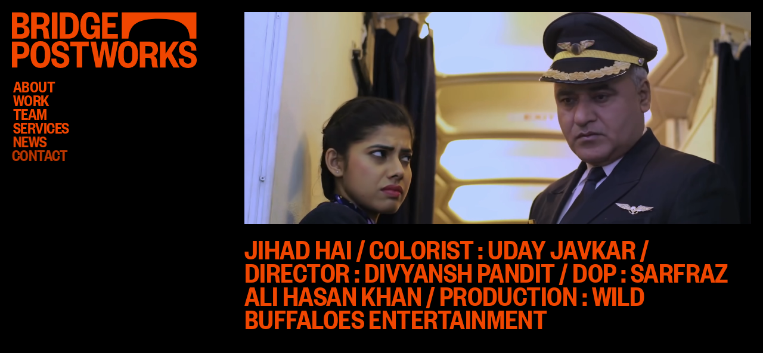

--- FILE ---
content_type: application/javascript; charset=UTF-8
request_url: https://bridgepostworks.com/_nuxt/574c833.js
body_size: 3397
content:
(window.webpackJsonp=window.webpackJsonp||[]).push([[6,5],{383:function(t,e,o){var content=o(386);content.__esModule&&(content=content.default),"string"==typeof content&&(content=[[t.i,content,""]]),content.locals&&(t.exports=content.locals);(0,o(20).default)("6fdb3728",content,!0,{sourceMap:!1})},384:function(t,e,o){"use strict";o.r(e);o(39);var n=o(27),r=o(41),l={name:"Subscribe",data:function(){return{email:"",error:""}},computed:{isValid:function(){return 0==this.email.length||Object(n.g)(this.email)}},methods:{onBlur:function(){this.email="",this.error=""},submit:function(){var t=this;""!=this.email?this.isValid?(this.error="",Object(r.a)({method:"post",url:"/items/Subscribers",data:{email:this.email}}).then((function(e){null!=e&&e.data?(t.email="",t.error="Thank you for subscribing!",setTimeout((function(){t.error=""}),3e3)):"RECORD_NOT_UNIQUE"===e.errors[0].extensions.code?t.error="Great! You are already subscribed!":t.error="Something went wrong! Please retry."})).catch((function(e){t.error="Something went wrong! Please retry."}))):this.error="Please enter valid email address":this.error="Please enter email address"}}},d=(o(385),o(10)),component=Object(d.a)(l,(function(){var t=this,e=t._self._c;return e("section",{attrs:{"data-aos":"fade-in"}},[e("div",{staticClass:"subscribe offset"},[t._m(0),t._v(" "),e("div",{staticClass:"input"},[e("input",{directives:[{name:"model",rawName:"v-model",value:t.email,expression:"email"}],attrs:{type:"email","aria-label":"newsletter email"},domProps:{value:t.email},on:{blur:t.onBlur,keyup:function(e){return!e.type.indexOf("key")&&t._k(e.keyCode,"enter",13,e.key,"Enter")?null:t.submit.apply(null,arguments)},input:function(e){e.target.composing||(t.email=e.target.value)}}}),t._v(" "),t.error?e("span",{staticClass:"error"},[t._v(t._s(t.error))]):t._e()])])])}),[function(){var t=this,e=t._self._c;return e("label",[t._v("\n\t\t\tSUBSCRIBE TO"),e("br"),t._v("\n\t\t\tOUR NEWSLETTER\n\t\t")])}],!1,null,null,null);e.default=component.exports},385:function(t,e,o){"use strict";o(383)},386:function(t,e,o){var n=o(19)((function(i){return i[1]}));n.push([t.i,'.subscribe{grid-column-gap:20px;align-items:end;-moz-column-gap:20px;column-gap:20px;display:grid;grid-template-columns:auto 1fr;margin-bottom:470px;margin-top:80vh;padding:20px 0;position:relative}label{font-size:var(--font-size-large)}input,label{line-height:.8}input{-moz-appearance:none;appearance:none;-webkit-appearance:none;background:transparent;border:none;color:var(--primary);font-size:var(--font-size);margin-bottom:5px;outline:none;width:100%}.input{position:relative}.input:before{background:var(--primary);bottom:3px;content:"";height:3px;position:absolute;transition:all 2s ease-in;width:0}.aos-animate .input:before{width:100%}.error{bottom:6px;position:absolute;right:0}@media only screen and (max-width:768px){.subscribe{display:flex;flex-direction:column;margin-bottom:300px;margin-top:450px}.subscribe *{display:block;flex:1;width:100%}.subscribe input{border-bottom:4px solid;margin-top:10px}}',""]),n.locals={},t.exports=n},400:function(t,e,o){var content=o(414);content.__esModule&&(content=content.default),"string"==typeof content&&(content=[[t.i,content,""]]),content.locals&&(t.exports=content.locals);(0,o(20).default)("4af7dfd9",content,!0,{sourceMap:!1})},413:function(t,e,o){"use strict";o(400)},414:function(t,e,o){var n=o(19)((function(i){return i[1]}));n.push([t.i,'.about-main img[data-v-397dbd25]{margin-bottom:14px;-o-object-fit:cover;object-fit:cover;width:100%}.content-block[data-v-397dbd25]{-webkit-user-select:none;-moz-user-select:none;user-select:none}.content-block br[data-v-397dbd25]{display:inline}.content-block.about[data-v-397dbd25]{max-width:393px}.content-block.about h1[data-v-397dbd25]{margin-bottom:30px}.content-block.about p[data-v-397dbd25]{font-size:25px;line-height:24px;margin-bottom:50px}.content-block.about a[data-v-397dbd25],.content-block.about p[data-v-397dbd25]{font-family:var(--primaryRegular);text-transform:none}.content-block.about a[data-v-397dbd25]{display:block;font-size:20px;padding-bottom:5px;position:relative;width:-moz-fit-content;width:fit-content}.content-block.about a[data-v-397dbd25]:after{background:var(--primary);bottom:-2px;content:"";display:block;height:2px;pointer-events:none;position:absolute;transition:all .35s ease-in;width:100%}.content-block.about a[data-v-397dbd25]:hover:after{bottom:2px}@media only screen and (min-width:1601px){.content-block.about[data-v-397dbd25]{max-width:550px}.content-block.about p[data-v-397dbd25]{font-size:30px;line-height:29px}.content-block.about a[data-v-397dbd25]{font-size:25px}}@media only screen and (max-width:768px){.content-block br[data-v-397dbd25]{display:block}.content-block.about h1[data-v-397dbd25]{font-size:45px}.content-block.about p[data-v-397dbd25]{font-size:23px;line-height:23px;margin-bottom:30px}}',""]),n.locals={},t.exports=n},440:function(t,e,o){"use strict";o.r(e);var n=o(384),r=o(152),l=o(242),d={name:"About",components:{Subscribe:n.default,Spacer:r.default,Slider:l.default},head:function(){return{title:"About | BridgePostWorks",meta:[{hid:"description",name:"description",content:"Home page description"}]}},data:function(){return{year:(new Date).getFullYear(),sliderWidth:{"max-width":"600px"},slider_large:[{img:"img/1.jpeg",info:""},{img:"img/top_slider_2.jpeg",info:""}],slider_small:[{img:"img/Bottom_slider_1.jpeg",info:""},{img:"img/Bottom_slider_2.jpeg",info:""}]}},mounted:function(){var t=document.getElementsByClassName("content")[0].clientWidth;this.sliderWidth["max-width"]=t+"px"}},c=(o(413),o(10)),component=Object(c.a)(d,(function(){var t=this,e=t._self._c;return e("div",{staticClass:"page-about"},[t._m(0),t._v(" "),e("Spacer",{attrs:{height:"420px"}}),t._v(" "),e("div",{staticClass:"offset",attrs:{"data-aos":"fade-in"}},[e("Slider",{key:"about-big",staticClass:"about-big",attrs:{slides:t.slider_large}})],1),t._v(" "),e("Spacer"),t._v(" "),e("div",{staticClass:"content-block about",attrs:{"data-aos":"fade-upx"}},[t._m(1),t._v(" "),e("p",[t._v("Having seen the evolution of post-production over the last decade firsthand, Bridge Postworks has accrued a vast knowledge base of streamlining workflows and creating sustainable systems for large-scale productions that need sturdy technical footings to rely on. It is our passion for quality that drives us to constantly adapt to the needs of new-age film-making.")]),t._v(" "),e("NuxtLink",{staticClass:"link",attrs:{to:"/services"}},[t._v("explore services")])],1),t._v(" "),e("Spacer"),t._v(" "),t._m(2),t._v(" "),e("Spacer"),t._v(" "),e("div",{staticClass:"content-block about",attrs:{"data-aos":"fade-upx"}},[t._m(3),t._v(" "),e("p",[t._v("While we are a close-knit team with a shared love for cinema, we are also independent artists who bring our own sense of colour, aesthetics and expertise to a project. As artists we take great pride in undertaking projects according to our individual interests, leaving behind a legacy that one can be proud of. The culture at Bridge is a reflection of who we are as people: experts of the image, friendly and willing to guide filmmakers the right way when they come to us.")]),t._v(" "),e("NuxtLink",{staticClass:"link",attrs:{to:"/colorists"}},[t._v("meet the team")])],1),t._v(" "),e("Spacer"),t._v(" "),e("div",{staticClass:"about-slider-wrapper",style:t.sliderWidth,attrs:{"data-aos":"fade-upx"}},[e("Slider",{key:"small_slider",staticClass:"about-small",attrs:{slides:t.slider_small}})],1),t._v(" "),e("subscribe")],1)}),[function(){var t=this,e=t._self._c;return e("div",{staticClass:"about-main",attrs:{"data-aos":"fade-in"}},[e("img",{attrs:{src:"img/top_image.jpeg","data-aos":"fade-in"}}),t._v(" "),e("h1",{attrs:{"data-aos-delay":"2500","data-aos-duration":"1500"}},[t._v("Run by creators, for creators, we are a close-knit team working towards a collective vision of crafting quality cinema of our times - armed with a strong work ethic and a natural flair for storytelling.")])])},function(){var t=this,e=t._self._c;return e("h1",[t._v("WE ARE ALWAYS "),e("br",{staticClass:"mobile"}),t._v("LEARNING AND "),e("br",{staticClass:"mobile"}),t._v("evolving.")])},function(){var t=this,e=t._self._c;return e("div",{staticClass:"content-block about",attrs:{"data-aos":"fade-upx"}},[e("h1",[t._v("We build lasting "),e("br",{staticClass:"mobile"}),t._v("RELATIONSHIPS.")]),t._v(" "),e("p",[t._v("Over the years we have worked with indie filmakers as well as bigger studios, giving them a seamless experience with post that also pushes the boundaries of their craft. By joining them early on in the projects, we try and understand their larger vision and bring it to life. The best part about our work is that we get to collaborate with the most ambitious filmmakers from across the country and witness the journey of their films gaining recognition at leading national and international film festivals.")])])},function(){var t=this,e=t._self._c;return e("h1",[t._v("We are a team of"),e("br",{staticClass:"mobile"}),t._v("INDEPENDENT "),e("br",{staticClass:"mobile"}),t._v("ARTISTS.")])}],!1,null,"397dbd25",null);e.default=component.exports;installComponents(component,{Spacer:o(152).default,Slider:o(242).default,Subscribe:o(384).default})}}]);

--- FILE ---
content_type: application/javascript; charset=UTF-8
request_url: https://bridgepostworks.com/_nuxt/b200de8.js
body_size: 2602
content:
(window.webpackJsonp=window.webpackJsonp||[]).push([[11,2,5],{383:function(e,t,n){var content=n(386);content.__esModule&&(content=content.default),"string"==typeof content&&(content=[[e.i,content,""]]),content.locals&&(e.exports=content.locals);(0,n(20).default)("6fdb3728",content,!0,{sourceMap:!1})},384:function(e,t,n){"use strict";n.r(t);n(39);var r=n(27),o=n(41),l={name:"Subscribe",data:function(){return{email:"",error:""}},computed:{isValid:function(){return 0==this.email.length||Object(r.g)(this.email)}},methods:{onBlur:function(){this.email="",this.error=""},submit:function(){var e=this;""!=this.email?this.isValid?(this.error="",Object(o.a)({method:"post",url:"/items/Subscribers",data:{email:this.email}}).then((function(t){null!=t&&t.data?(e.email="",e.error="Thank you for subscribing!",setTimeout((function(){e.error=""}),3e3)):"RECORD_NOT_UNIQUE"===t.errors[0].extensions.code?e.error="Great! You are already subscribed!":e.error="Something went wrong! Please retry."})).catch((function(t){e.error="Something went wrong! Please retry."}))):this.error="Please enter valid email address":this.error="Please enter email address"}}},c=(n(385),n(10)),component=Object(c.a)(l,(function(){var e=this,t=e._self._c;return t("section",{attrs:{"data-aos":"fade-in"}},[t("div",{staticClass:"subscribe offset"},[e._m(0),e._v(" "),t("div",{staticClass:"input"},[t("input",{directives:[{name:"model",rawName:"v-model",value:e.email,expression:"email"}],attrs:{type:"email","aria-label":"newsletter email"},domProps:{value:e.email},on:{blur:e.onBlur,keyup:function(t){return!t.type.indexOf("key")&&e._k(t.keyCode,"enter",13,t.key,"Enter")?null:e.submit.apply(null,arguments)},input:function(t){t.target.composing||(e.email=t.target.value)}}}),e._v(" "),e.error?t("span",{staticClass:"error"},[e._v(e._s(e.error))]):e._e()])])])}),[function(){var e=this,t=e._self._c;return t("label",[e._v("\n\t\t\tSUBSCRIBE TO"),t("br"),e._v("\n\t\t\tOUR NEWSLETTER\n\t\t")])}],!1,null,null,null);t.default=component.exports},385:function(e,t,n){"use strict";n(383)},386:function(e,t,n){var r=n(19)((function(i){return i[1]}));r.push([e.i,'.subscribe{grid-column-gap:20px;align-items:end;-moz-column-gap:20px;column-gap:20px;display:grid;grid-template-columns:auto 1fr;margin-bottom:470px;margin-top:80vh;padding:20px 0;position:relative}label{font-size:var(--font-size-large)}input,label{line-height:.8}input{-moz-appearance:none;appearance:none;-webkit-appearance:none;background:transparent;border:none;color:var(--primary);font-size:var(--font-size);margin-bottom:5px;outline:none;width:100%}.input{position:relative}.input:before{background:var(--primary);bottom:3px;content:"";height:3px;position:absolute;transition:all 2s ease-in;width:0}.aos-animate .input:before{width:100%}.error{bottom:6px;position:absolute;right:0}@media only screen and (max-width:768px){.subscribe{display:flex;flex-direction:column;margin-bottom:300px;margin-top:450px}.subscribe *{display:block;flex:1;width:100%}.subscribe input{border-bottom:4px solid;margin-top:10px}}',""]),r.locals={},e.exports=r},389:function(e,t,n){var content=n(395);content.__esModule&&(content=content.default),"string"==typeof content&&(content=[[e.i,content,""]]),content.locals&&(e.exports=content.locals);(0,n(20).default)("06a431cf",content,!0,{sourceMap:!1})},393:function(e,t,n){"use strict";n.r(t);n(240);var r=n(27),o={name:"NewsCard",props:{news:{type:Object}},computed:{image:function(){return Object(r.c)(this.news.image.filename_disk)}}},l=(n(394),n(10)),component=Object(l.a)(o,(function(){var e=this,t=e._self._c;return t("div",{staticClass:"news-card",class:{disabled:0===e.news.link.length}},[t("a",{attrs:{href:e.news.link,target:"_blank"}},[t("div",[t("img",{attrs:{src:e.image,alt:e.news.title}})]),e._v(" "),t("span",{staticClass:"title"},[e._v(e._s(e.news.title))]),e._v(" "),t("span",{staticClass:"date"},[e._v(e._s(e.news.date))])])])}),[],!1,null,null,null);t.default=component.exports},394:function(e,t,n){"use strict";n(389)},395:function(e,t,n){var r=n(19)((function(i){return i[1]}));r.push([e.i,".news-card.disabled{pointer-events:none}.news-card .title{display:block;line-height:.8;margin-bottom:16px}.news-card .date{display:block;font-family:var(--primaryRegular);font-size:20px;line-height:24px;margin-bottom:50px;text-transform:none}",""]),r.locals={},e.exports=r},403:function(e,t,n){var content=n(420);content.__esModule&&(content=content.default),"string"==typeof content&&(content=[[e.i,content,""]]),content.locals&&(e.exports=content.locals);(0,n(20).default)("17330196",content,!0,{sourceMap:!1})},419:function(e,t,n){"use strict";n(403)},420:function(e,t,n){var r=n(19)((function(i){return i[1]}));r.push([e.i,".news-title[data-v-05d0913d]{margin-bottom:30px}.news-main[data-v-05d0913d]{display:flex;flex-wrap:wrap;gap:2%}.news-main .news-card[data-v-05d0913d]{flex:0 0 49%;max-width:49%}.news-main .news-card[data-v-05d0913d]:nth-child(5n){flex:0 0 100%;max-width:100%}@media only screen and (max-width:680px){.news-main[data-v-05d0913d]{gap:0}.news-main .news-card[data-v-05d0913d]{flex:0 0 100%;max-width:100%}}",""]),r.locals={},e.exports=r},443:function(e,t,n){"use strict";n.r(t);n(28),n(154),n(57),n(58);var r=n(393),o=n(384),l=n(152),c=n(27),d={name:"News",components:{Subscribe:o.default,NewsCard:r.default,Spacer:l.default},data:function(){return{news:this.$store.state.news}},mounted:function(){this.isMobile=Object(c.f)(),window.addEventListener("scroll",this.onScroll)},beforeDestroy:function(){window.removeEventListener("scroll",this.onScroll)},methods:{isValidURL:function(e){return null!==e.match(/(http(s)?:\/\/.)?(www\.)?[-a-zA-Z0-9@:%._\+~#=]{2,256}\.[a-z]{2,6}\b([-a-zA-Z0-9@:%_\+.~#?&//=]*)/g)},getVimeoId:function(e){try{return e&&this.isValidURL(e)&&e.includes("vimeo")?/(vimeo(pro)?\.com)\/(?:[^\d]+)?(\d+)\??(.*)?$/.exec(e)[3]:null}catch(e){return null}},hoverIn:function(){this.ishovered=!0},hoverOut:function(){this.ishovered=!1},onScroll:function(){if(Object(c.f)()){var element=document.getElementById("homeVideo");this.ishovered=Object(c.e)(element)}},openShowReel:function(){var video={isOpen:!0,url:this.homepage.featured_video_showreel};this.$store.commit("GET_POPUP",video)},openSidebar:function(){this.$store.commit("TOGGLE_SIDEBAR",!0)},assetURLById:function(e){return Object(c.c)(e)}}},m=(n(419),n(10)),component=Object(m.a)(d,(function(){var e=this,t=e._self._c;return t("div",[t("div",{staticClass:"news-main"},[e._l(e.news,(function(e){return[t("NewsCard",{attrs:{keys:e.id,news:e}})]}))],2),e._v(" "),t("Spacer",{attrs:{height:"200px"}}),e._v(" "),t("subscribe")],1)}),[],!1,null,"05d0913d",null);t.default=component.exports;installComponents(component,{NewsCard:n(393).default,Spacer:n(152).default,Subscribe:n(384).default})}}]);

--- FILE ---
content_type: application/javascript; charset=UTF-8
request_url: https://bridgepostworks.com/_nuxt/ddf37ff.js
body_size: 4115
content:
(window.webpackJsonp=window.webpackJsonp||[]).push([[12,4,5],{383:function(e,t,r){var content=r(386);content.__esModule&&(content=content.default),"string"==typeof content&&(content=[[e.i,content,""]]),content.locals&&(e.exports=content.locals);(0,r(20).default)("6fdb3728",content,!0,{sourceMap:!1})},384:function(e,t,r){"use strict";r.r(t);r(39);var o=r(27),n=r(41),l={name:"Subscribe",data:function(){return{email:"",error:""}},computed:{isValid:function(){return 0==this.email.length||Object(o.g)(this.email)}},methods:{onBlur:function(){this.email="",this.error=""},submit:function(){var e=this;""!=this.email?this.isValid?(this.error="",Object(n.a)({method:"post",url:"/items/Subscribers",data:{email:this.email}}).then((function(t){null!=t&&t.data?(e.email="",e.error="Thank you for subscribing!",setTimeout((function(){e.error=""}),3e3)):"RECORD_NOT_UNIQUE"===t.errors[0].extensions.code?e.error="Great! You are already subscribed!":e.error="Something went wrong! Please retry."})).catch((function(t){e.error="Something went wrong! Please retry."}))):this.error="Please enter valid email address":this.error="Please enter email address"}}},d=(r(385),r(10)),component=Object(d.a)(l,(function(){var e=this,t=e._self._c;return t("section",{attrs:{"data-aos":"fade-in"}},[t("div",{staticClass:"subscribe offset"},[e._m(0),e._v(" "),t("div",{staticClass:"input"},[t("input",{directives:[{name:"model",rawName:"v-model",value:e.email,expression:"email"}],attrs:{type:"email","aria-label":"newsletter email"},domProps:{value:e.email},on:{blur:e.onBlur,keyup:function(t){return!t.type.indexOf("key")&&e._k(t.keyCode,"enter",13,t.key,"Enter")?null:e.submit.apply(null,arguments)},input:function(t){t.target.composing||(e.email=t.target.value)}}}),e._v(" "),e.error?t("span",{staticClass:"error"},[e._v(e._s(e.error))]):e._e()])])])}),[function(){var e=this,t=e._self._c;return t("label",[e._v("\n\t\t\tSUBSCRIBE TO"),t("br"),e._v("\n\t\t\tOUR NEWSLETTER\n\t\t")])}],!1,null,null,null);t.default=component.exports},385:function(e,t,r){"use strict";r(383)},386:function(e,t,r){var o=r(19)((function(i){return i[1]}));o.push([e.i,'.subscribe{grid-column-gap:20px;align-items:end;-moz-column-gap:20px;column-gap:20px;display:grid;grid-template-columns:auto 1fr;margin-bottom:470px;margin-top:80vh;padding:20px 0;position:relative}label{font-size:var(--font-size-large)}input,label{line-height:.8}input{-moz-appearance:none;appearance:none;-webkit-appearance:none;background:transparent;border:none;color:var(--primary);font-size:var(--font-size);margin-bottom:5px;outline:none;width:100%}.input{position:relative}.input:before{background:var(--primary);bottom:3px;content:"";height:3px;position:absolute;transition:all 2s ease-in;width:0}.aos-animate .input:before{width:100%}.error{bottom:6px;position:absolute;right:0}@media only screen and (max-width:768px){.subscribe{display:flex;flex-direction:column;margin-bottom:300px;margin-top:450px}.subscribe *{display:block;flex:1;width:100%}.subscribe input{border-bottom:4px solid;margin-top:10px}}',""]),o.locals={},e.exports=o},387:function(e,t,r){var content=r(392);content.__esModule&&(content=content.default),"string"==typeof content&&(content=[[e.i,content,""]]),content.locals&&(e.exports=content.locals);(0,r(20).default)("7da647b6",content,!0,{sourceMap:!1})},388:function(e,t,r){"use strict";r.r(t);var o=r(27),n={name:"ProjectCard",props:{project:{type:Object},colorist:{type:String,default:null}},data:function(){return{ishovered:!1,isMobile:this.$store.state.isMobile,isSticky:!1,featured_video:Object(o.c)(this.project.featured_video.filename_disk),featured_video_mobile:null!==this.project.featured_video_mobile?Object(o.c)(this.project.featured_video_mobile.filename_disk):Object(o.c)(this.project.featured_video.filename_disk),featured_image:Object(o.c)(this.project.featured_image.filename_disk)}},computed:{profileUrl:function(){var e="/project/"+this.project.slug;return this.colorist&&(e=e+"?colorist="+this.colorist),e}},mounted:function(){console.log("this project",this.project),window.addEventListener("scroll",this.onScroll)},beforeDestroy:function(){window.removeEventListener("scroll",this.onScroll)},methods:{assetURLById:function(e){return Object(o.c)(e)},hoverIn:function(){},hoverOut:function(){},onScroll:function(){if(Object(o.f)()){var element=this.$el;this.ishovered=Object(o.e)(element)}}}},l=(r(391),r(10)),component=Object(l.a)(n,(function(){var e=this,t=e._self._c;return t("div",{staticClass:"project-card media-sizer video",attrs:{"data-aos":"fade-in"},on:{mouseover:e.hoverIn,mouseleave:e.hoverOut}},[t("NuxtLink",{attrs:{to:e.profileUrl}},[t("video",{ref:"video",attrs:{muted:"true",loop:"true",playsinline:"",autoplay:"true",poster:e.featured_image,preload:"none"},domProps:{muted:!0}},[e.project.featured_video?t("source",{attrs:{src:e.assetURLById(e.project.featured_video.filename_disk),type:e.project.featured_video.type}}):e._e(),e._v(" "),e.project.featured_video_mobile?t("source",{attrs:{src:e.assetURLById(e.project.featured_video_mobile.filename_disk),type:e.project.featured_video_mobile.type}}):e._e()]),e._v(" "),t("div",{staticClass:"video-overlay",class:{hide:e.ishovered}}),e._v(" "),t("span",{staticClass:"view"},[e._v("VIEW")]),e._v(" "),t("h2",[e._v(e._s(e.project.title))])])],1)}),[],!1,null,"11a45edb",null);t.default=component.exports},390:function(e,t,r){"use strict";var o=r(2),n=r(96).find,l=r(153),d="find",c=!0;d in[]&&Array(1)[d]((function(){c=!1})),o({target:"Array",proto:!0,forced:c},{find:function(e){return n(this,e,arguments.length>1?arguments[1]:void 0)}}),l(d)},391:function(e,t,r){"use strict";r(387)},392:function(e,t,r){var o=r(19)((function(i){return i[1]}));o.push([e.i,"@media only screen and (min-width:1920px){.project-card[data-v-11a45edb]{--height:470px}}.project-card[data-v-11a45edb]{cursor:pointer}.project-card[data-v-11a45edb]:not(:last-child){margin-bottom:14px}.project-card .view[data-v-11a45edb],.project-card h2[data-v-11a45edb]{color:var(--orange);font-size:var(--font-size-large);line-height:.8;margin:0;max-width:526px;position:absolute}.project-card h2[data-v-11a45edb]{right:2%;text-align:right;top:3%}.project-card .view[data-v-11a45edb]{bottom:3%;color:var(--orange);left:2%;opacity:0;transition:all .2s}.project-card .video-overlay[data-v-11a45edb]{background:var(--orange);height:100%;left:0;opacity:1;pointer-events:none;position:absolute;top:0;transition:all .45s;width:100%}.project-card .video-overlay.hide[data-v-11a45edb]{opacity:0}.project-card:hover .view[data-v-11a45edb],.project-card:hover h2[data-v-11a45edb]{color:var(--orange);opacity:1}.project-card.offset h2[data-v-11a45edb]{right:1.5%;top:2%}.project-card.offset .view[data-v-11a45edb]{bottom:2%;left:1.5%}@media only screen and (max-width:768px){.project-card[data-v-11a45edb]{margin-bottom:30px!important}.project-card .video-overlay[data-v-11a45edb]{display:none;height:calc(100% - 40px)}.project-card .view[data-v-11a45edb]{display:none}.project-card h2[data-v-11a45edb]{color:var(--orange);left:0;margin-top:4px;position:relative;text-align:left;top:0}}",""]),o.locals={},e.exports=o},411:function(e,t,r){var content=r(436);content.__esModule&&(content=content.default),"string"==typeof content&&(content=[[e.i,content,""]]),content.locals&&(e.exports=content.locals);(0,r(20).default)("3c61502e",content,!0,{sourceMap:!1})},435:function(e,t,r){"use strict";r(411)},436:function(e,t,r){var o=r(19)((function(i){return i[1]}));o.push([e.i,"h1[data-v-08a0437d]{line-height:.8;margin-top:20px}a.showreel[data-v-08a0437d]{color:var(--primary);cursor:pointer;font-size:var(--font-size-large);line-height:.7;opacity:0;position:absolute;right:14px;text-align:right;top:14px}.media-sizer:hover .image-expand[data-v-08a0437d],.video-wrapper:hover a.showreel[data-v-08a0437d]{opacity:1}.image-expand[data-v-08a0437d]{cursor:pointer;opacity:0;position:absolute;right:10px;top:10px}.image-expand svg[data-v-08a0437d]{fill:var(--primary);width:30px}@media only screen and (max-width:768px){a.showreel[data-v-08a0437d]{opacity:1}}",""]),o.locals={},e.exports=o},450:function(e,t,r){"use strict";r.r(t);r(34),r(390),r(16),r(74),r(47),r(32);var o=r(388),n=r(384),l=r(152),d=r(27),c={name:"ArticleDetails",components:{Subscribe:n.default,Spacer:l.default,ProfileCard:o.default},head:function(){return{title:this.project.title+" | BridgePostWorks",meta:[{hid:"description",name:"description",content:"Project detail page description"}]}},data:function(){return{slug:this.$route.params.slug,isMobile:this.$store.state.isMobile,colorists:this.$store.state.colorists}},computed:{featured_video:function(){return Object(d.c)(this.project.featured_video.filename_disk)},featured_video_mobile:function(){return null!==this.project.featured_video_mobile?Object(d.c)(this.project.featured_video_mobile.filename_disk):Object(d.c)(this.project.featured_video.filename_disk)},featured_image:function(){return Object(d.c)(this.project.featured_image.filename_disk)},project:function(){var e=this;return this.$store.state.projects.find((function(t){return t.slug==e.slug}))},more_projects:function(){var e,t=this;if(null!==(e=this.project.colorists[0])&&void 0!==e&&e.Team_id){var r,o=this.project.colorists[0].Team_id,n=null===(r=this.$route)||void 0===r||null===(r=r.query)||void 0===r?void 0:r.colorist;if(n){var l;n=null===(l=this.$route)||void 0===l||null===(l=l.query)||void 0===l?void 0:l.colorist.toUpperCase();var d=this.colorists.find((function(e){return e.name.toUpperCase()===n})).id;d&&(o=d)}return this.$store.state.projects.filter((function(e){var r;return(null===(r=e.colorists[0])||void 0===r?void 0:r.Team_id)==o&&e.id!=t.project.id})).slice(0,2)}return[]},gallery:function(){var e=this,t=[];return this.project.gallery.forEach((function(element){t.push(e.assetURLById(element.directus_files_id.filename_disk))})),t},credits:function(){return this.project.credits},coloristsName:function(){var e,t,r=this,o=null!==(e=this.project.colorists[0])&&void 0!==e&&e.Team_id?this.$store.state.colorists.find((function(e){return e.id==r.project.colorists[0].Team_id})).name:null,n=null===(t=this.$route)||void 0===t||null===(t=t.query)||void 0===t?void 0:t.colorist;return n&&(o=n.toUpperCase()),o}},methods:{assetURLById:function(e){return Object(d.c)(e)},openImagePopup:function(e){var image={isOpen:!0,slides:this.gallery,currentSlider:e,isMobile:this.$store.state.isMobile};this.$store.commit("GET_SLIDER",image)},openShowReel:function(e){var video={isOpen:!0,url:e};this.$store.commit("GET_POPUP",video)}}},v=(r(435),r(10)),component=Object(v.a)(c,(function(){var e=this,t=e._self._c;return t("div",{staticClass:"project-details"},[t("div",{staticClass:"video-wrapper",attrs:{"data-aos":"fade-in","data-aos-delay":"1000"}},[e.isMobile?t("video",{ref:"video",staticClass:"swipe-video",attrs:{muted:"true",loop:"true",playsinline:"",autoplay:"true",poster:e.assetURLById(e.project.featured_image.filename_disk)},domProps:{muted:!0}},[t("source",{attrs:{src:e.featured_video_mobile}})]):t("video",{ref:"video",staticClass:"swipe-video",attrs:{muted:"true",loop:"true",playsinline:"",autoplay:"true",poster:e.assetURLById(e.project.featured_image.filename_disk)},domProps:{muted:!0}},[t("source",{attrs:{src:e.featured_video}})]),e._v(" "),e.project.showreel?t("a",{staticClass:"showreel",attrs:{"data-aos":"fade-in","data-aos-delay":"3000"},on:{click:function(t){return e.openShowReel(e.project.showreel)}}},[e._v("PLAY")]):e._e()]),e._v(" "),t("h1",{attrs:{"data-aos":"fade-in","data-aos-delay":"2000","data-aos-duration":"1000"}},[e._v("\n    "+e._s(e.project.title)+"\n    "),e._l(e.credits,(function(r,o){return t("span",{key:o},[e._v("\n      / "+e._s(r.type)+" : "+e._s(r.name))])}))],2),e._v(" "),t("Spacer"),e._v(" "),e.gallery.length>0?t("div",{staticClass:"recent-projects"},[t("h3",{attrs:{"data-aos":"fade-in"}},[e._v("STILLS")]),e._v(" "),e._l(e.gallery,(function(img,r){return t("div",{key:r,staticClass:"media-sizer image",attrs:{"data-aos":"fade-in"}},[t("span",{staticClass:"image-expand",on:{click:function(t){return e.openImagePopup(r)}}},[t("svg",{attrs:{xmlns:"http://www.w3.org/2000/svg",width:"25.413",height:"25.412",viewBox:"0 0 25.413 25.412"}},[t("path",{attrs:{d:"M-921.087,961.846V953.5h-8.346v2.033h4.869l-9.229,9.229-9.229-9.229h4.869V953.5H-946.5v8.346h2.033v-4.868l9.229,9.229-9.229,9.229v-4.869H-946.5v8.346h8.346V976.88h-4.869l9.229-9.229,9.229,9.229h-4.869v2.033h8.346v-8.346h-2.033v4.869l-9.229-9.229,9.229-9.229v4.868Z",transform:"translate(946.5 -953.5)"}})])]),e._v(" "),t("img",{attrs:{src:img,alt:e.project.title}})])}))],2):e._e(),e._v(" "),e.more_projects.length>0?t("Spacer",{attrs:{height:"420px",large:"650px",mobile:"400px"}}):e._e(),e._v(" "),e.more_projects.length>0?t("div",{staticClass:"recent-projects"},[t("h3",{attrs:{"data-aos":"fade-in"}},[e._v("EXPLORE MORE PROJECTS BY"),t("br"),e._v(e._s(e.coloristsName))]),e._v(" "),e._l(e.more_projects,(function(r){return t("profile-card",{key:r.slug,attrs:{project:r,colorist:e.coloristsName}})}))],2):e._e(),e._v(" "),t("subscribe")],1)}),[],!1,null,"08a0437d",null);t.default=component.exports;installComponents(component,{Spacer:r(152).default,ProfileCard:r(388).default,Subscribe:r(384).default})}}]);

--- FILE ---
content_type: application/javascript; charset=UTF-8
request_url: https://bridgepostworks.com/_nuxt/65b2afe.js
body_size: 91540
content:
/*! For license information please see LICENSES */
(window.webpackJsonp=window.webpackJsonp||[]).push([[20],{142:function(t,e,n){"use strict";var r=n(348);t.exports=Function.prototype.bind||r},143:function(t,e,n){"use strict";var r=String.prototype.replace,o=/%20/g,l="RFC1738",c="RFC3986";t.exports={default:c,formatters:{RFC1738:function(t){return r.call(t,o,"+")},RFC3986:function(t){return String(t)}},RFC1738:l,RFC3986:c}},150:function(t,e,n){"use strict";var r={name:"ClientOnly",functional:!0,props:{placeholder:String,placeholderTag:{type:String,default:"div"}},render:function(t,e){var n=e.parent,r=e.slots,o=e.props,l=r(),c=l.default;void 0===c&&(c=[]);var d=l.placeholder;return n._isMounted?c:(n.$once("hook:mounted",(function(){n.$forceUpdate()})),o.placeholderTag&&(o.placeholder||d)?t(o.placeholderTag,{class:["client-only-placeholder"]},o.placeholder||d):c.length>0?c.map((function(){return t(!1)})):t(!1))}};t.exports=r},155:function(t,e,n){var r;"undefined"!=typeof self&&self,r=function(){return function(t){var e={};function n(r){if(e[r])return e[r].exports;var o=e[r]={i:r,l:!1,exports:{}};return t[r].call(o.exports,o,o.exports,n),o.l=!0,o.exports}return n.m=t,n.c=e,n.d=function(t,e,r){n.o(t,e)||Object.defineProperty(t,e,{enumerable:!0,get:r})},n.r=function(t){"undefined"!=typeof Symbol&&Symbol.toStringTag&&Object.defineProperty(t,Symbol.toStringTag,{value:"Module"}),Object.defineProperty(t,"__esModule",{value:!0})},n.t=function(t,e){if(1&e&&(t=n(t)),8&e)return t;if(4&e&&"object"==typeof t&&t&&t.__esModule)return t;var r=Object.create(null);if(n.r(r),Object.defineProperty(r,"default",{enumerable:!0,value:t}),2&e&&"string"!=typeof t)for(var o in t)n.d(r,o,function(e){return t[e]}.bind(null,o));return r},n.n=function(t){var e=t&&t.__esModule?function(){return t.default}:function(){return t};return n.d(e,"a",e),e},n.o=function(object,t){return Object.prototype.hasOwnProperty.call(object,t)},n.p="",n(n.s="fb15")}({"00ee":function(t,e,n){var r={};r[n("b622")("toStringTag")]="z",t.exports="[object z]"===String(r)},"0366":function(t,e,n){var r=n("1c0b");t.exports=function(t,e,n){if(r(t),void 0===e)return t;switch(n){case 0:return function(){return t.call(e)};case 1:return function(a){return t.call(e,a)};case 2:return function(a,b){return t.call(e,a,b)};case 3:return function(a,b,n){return t.call(e,a,b,n)}}return function(){return t.apply(e,arguments)}}},"0497":function(t,e){t.exports=function(t){return t.replace(/[A-Z]/g,(function(t){return"-"+t.toLowerCase()})).toLowerCase()}},"057f":function(t,e,n){var r=n("fc6a"),o=n("241c").f,l={}.toString,c="object"==typeof window&&window&&Object.getOwnPropertyNames?Object.getOwnPropertyNames(window):[];t.exports.f=function(t){return c&&"[object Window]"==l.call(t)?function(t){try{return o(t)}catch(t){return c.slice()}}(t):o(r(t))}},"06cf":function(t,e,n){var r=n("83ab"),o=n("d1e7"),l=n("5c6c"),c=n("fc6a"),d=n("c04e"),f=n("5135"),h=n("0cfb"),y=Object.getOwnPropertyDescriptor;e.f=r?y:function(t,e){if(t=c(t),e=d(e,!0),h)try{return y(t,e)}catch(t){}if(f(t,e))return l(!o.f.call(t,e),t[e])}},"07ac":function(t,e,n){var r=n("23e7"),o=n("6f53").values;r({target:"Object",stat:!0},{values:function(t){return o(t)}})},"0cfb":function(t,e,n){var r=n("83ab"),o=n("d039"),l=n("cc12");t.exports=!r&&!o((function(){return 7!=Object.defineProperty(l("div"),"a",{get:function(){return 7}}).a}))},1276:function(t,e,n){"use strict";var r=n("d784"),o=n("44e7"),l=n("825a"),c=n("1d80"),d=n("4840"),f=n("8aa5"),h=n("50c4"),y=n("14c3"),m=n("9263"),v=n("d039"),w=[].push,S=Math.min,k=4294967295,T=!v((function(){return!RegExp(k,"y")}));r("split",2,(function(t,e,n){var r;return r="c"=="abbc".split(/(b)*/)[1]||4!="test".split(/(?:)/,-1).length||2!="ab".split(/(?:ab)*/).length||4!=".".split(/(.?)(.?)/).length||".".split(/()()/).length>1||"".split(/.?/).length?function(t,n){var r=String(c(this)),l=void 0===n?k:n>>>0;if(0===l)return[];if(void 0===t)return[r];if(!o(t))return e.call(r,t,l);for(var d,f,h,output=[],y=(t.ignoreCase?"i":"")+(t.multiline?"m":"")+(t.unicode?"u":"")+(t.sticky?"y":""),v=0,S=new RegExp(t.source,y+"g");(d=m.call(S,r))&&!((f=S.lastIndex)>v&&(output.push(r.slice(v,d.index)),d.length>1&&d.index<r.length&&w.apply(output,d.slice(1)),h=d[0].length,v=f,output.length>=l));)S.lastIndex===d.index&&S.lastIndex++;return v===r.length?!h&&S.test("")||output.push(""):output.push(r.slice(v)),output.length>l?output.slice(0,l):output}:"0".split(void 0,0).length?function(t,n){return void 0===t&&0===n?[]:e.call(this,t,n)}:e,[function(e,n){var o=c(this),l=null==e?void 0:e[t];return void 0!==l?l.call(e,o,n):r.call(String(o),e,n)},function(t,o){var c=n(r,t,this,o,r!==e);if(c.done)return c.value;var m=l(t),v=String(this),w=d(m,RegExp),x=m.unicode,A=(m.ignoreCase?"i":"")+(m.multiline?"m":"")+(m.unicode?"u":"")+(T?"y":"g"),E=new w(T?m:"^(?:"+m.source+")",A),O=void 0===o?k:o>>>0;if(0===O)return[];if(0===v.length)return null===y(E,v)?[v]:[];for(var p=0,q=0,P=[];q<v.length;){E.lastIndex=T?q:0;var _,j=y(E,T?v:v.slice(q));if(null===j||(_=S(h(E.lastIndex+(T?0:q)),v.length))===p)q=f(v,q,x);else{if(P.push(v.slice(p,q)),P.length===O)return P;for(var i=1;i<=j.length-1;i++)if(P.push(j[i]),P.length===O)return P;q=p=_}}return P.push(v.slice(p)),P}]}),!T)},"13d5":function(t,e,n){"use strict";var r=n("23e7"),o=n("d58f").left,l=n("a640"),c=n("ae40"),d=l("reduce"),f=c("reduce",{1:0});r({target:"Array",proto:!0,forced:!d||!f},{reduce:function(t){return o(this,t,arguments.length,arguments.length>1?arguments[1]:void 0)}})},"14c3":function(t,e,n){var r=n("c6b6"),o=n("9263");t.exports=function(t,e){var n=t.exec;if("function"==typeof n){var l=n.call(t,e);if("object"!=typeof l)throw TypeError("RegExp exec method returned something other than an Object or null");return l}if("RegExp"!==r(t))throw TypeError("RegExp#exec called on incompatible receiver");return o.call(t,e)}},"159b":function(t,e,n){var r=n("da84"),o=n("fdbc"),l=n("17c2"),c=n("9112");for(var d in o){var f=r[d],h=f&&f.prototype;if(h&&h.forEach!==l)try{c(h,"forEach",l)}catch(t){h.forEach=l}}},"17c2":function(t,e,n){"use strict";var r=n("b727").forEach,o=n("a640"),l=n("ae40"),c=o("forEach"),d=l("forEach");t.exports=c&&d?[].forEach:function(t){return r(this,t,arguments.length>1?arguments[1]:void 0)}},"1be4":function(t,e,n){var r=n("d066");t.exports=r("document","documentElement")},"1c0b":function(t,e){t.exports=function(t){if("function"!=typeof t)throw TypeError(String(t)+" is not a function");return t}},"1c7e":function(t,e,n){var r=n("b622")("iterator"),o=!1;try{var l=0,c={next:function(){return{done:!!l++}},return:function(){o=!0}};c[r]=function(){return this},Array.from(c,(function(){throw 2}))}catch(t){}t.exports=function(t,e){if(!e&&!o)return!1;var n=!1;try{var object={};object[r]=function(){return{next:function(){return{done:n=!0}}}},t(object)}catch(t){}return n}},"1d80":function(t,e){t.exports=function(t){if(null==t)throw TypeError("Can't call method on "+t);return t}},"1dde":function(t,e,n){var r=n("d039"),o=n("b622"),l=n("2d00"),c=o("species");t.exports=function(t){return l>=51||!r((function(){var e=[];return(e.constructor={})[c]=function(){return{foo:1}},1!==e[t](Boolean).foo}))}},"217d":function(t,e){t.exports={isFunction:function(t){return"function"==typeof t},isArray:function(t){return"[object Array]"===Object.prototype.toString.apply(t)},each:function(t,e){for(var i=0,n=t.length;i<n&&!1!==e(t[i],i);i++);}}},"23cb":function(t,e,n){var r=n("a691"),o=Math.max,l=Math.min;t.exports=function(t,e){var n=r(t);return n<0?o(n+e,0):l(n,e)}},"23e7":function(t,e,n){var r=n("da84"),o=n("06cf").f,l=n("9112"),c=n("6eeb"),d=n("ce4e"),f=n("e893"),h=n("94ca");t.exports=function(t,source){var e,n,y,m,v,w=t.target,S=t.global,k=t.stat;if(e=S?r:k?r[w]||d(w,{}):(r[w]||{}).prototype)for(n in source){if(m=source[n],y=t.noTargetGet?(v=o(e,n))&&v.value:e[n],!h(S?n:w+(k?".":"#")+n,t.forced)&&void 0!==y){if(typeof m==typeof y)continue;f(m,y)}(t.sham||y&&y.sham)&&l(m,"sham",!0),c(e,n,m,t)}}},"241c":function(t,e,n){var r=n("ca84"),o=n("7839").concat("length","prototype");e.f=Object.getOwnPropertyNames||function(t){return r(t,o)}},"25f0":function(t,e,n){"use strict";var r=n("6eeb"),o=n("825a"),l=n("d039"),c=n("ad6d"),d="toString",f=RegExp.prototype,h=f[d],y=l((function(){return"/a/b"!=h.call({source:"a",flags:"b"})})),m=h.name!=d;(y||m)&&r(RegExp.prototype,d,(function(){var t=o(this),p=String(t.source),e=t.flags;return"/"+p+"/"+String(void 0===e&&t instanceof RegExp&&!("flags"in f)?c.call(t):e)}),{unsafe:!0})},"2d00":function(t,e,n){var r,o,l=n("da84"),c=n("342f"),d=l.process,f=d&&d.versions,h=f&&f.v8;h?o=(r=h.split("."))[0]+r[1]:c&&(!(r=c.match(/Edge\/(\d+)/))||r[1]>=74)&&(r=c.match(/Chrome\/(\d+)/))&&(o=r[1]),t.exports=o&&+o},"342f":function(t,e,n){var r=n("d066");t.exports=r("navigator","userAgent")||""},"35a1":function(t,e,n){var r=n("f5df"),o=n("3f8c"),l=n("b622")("iterator");t.exports=function(t){if(null!=t)return t[l]||t["@@iterator"]||o[r(t)]}},"37e8":function(t,e,n){var r=n("83ab"),o=n("9bf2"),l=n("825a"),c=n("df75");t.exports=r?Object.defineProperties:function(t,e){l(t);for(var n,r=c(e),d=r.length,f=0;d>f;)o.f(t,n=r[f++],e[n]);return t}},"3b81":function(t,e,n){},"3bbe":function(t,e,n){var r=n("861d");t.exports=function(t){if(!r(t)&&null!==t)throw TypeError("Can't set "+String(t)+" as a prototype");return t}},"3ca3":function(t,e,n){"use strict";var r=n("6547").charAt,o=n("69f3"),l=n("7dd0"),c="String Iterator",d=o.set,f=o.getterFor(c);l(String,"String",(function(t){d(this,{type:c,string:String(t),index:0})}),(function(){var t,e=f(this),n=e.string,o=e.index;return o>=n.length?{value:void 0,done:!0}:(t=r(n,o),e.index+=t.length,{value:t,done:!1})}))},"3f8c":function(t,e){t.exports={}},4160:function(t,e,n){"use strict";var r=n("23e7"),o=n("17c2");r({target:"Array",proto:!0,forced:[].forEach!=o},{forEach:o})},"428f":function(t,e,n){var r=n("da84");t.exports=r},"42a0":function(t,e){var n,r,o=9007199254740991,l="[object Arguments]",c="[object Function]",d="[object GeneratorFunction]",f=/^(?:0|[1-9]\d*)$/,h=Object.prototype,y=h.hasOwnProperty,m=h.toString,v=h.propertyIsEnumerable,w=(n=Object.keys,r=Object,function(t){return n(r(t))}),S=Math.max,k=!v.call({valueOf:1},"valueOf");function T(t,e){var n=P(t)||function(t){return function(t){return function(t){return!!t&&"object"==typeof t}(t)&&_(t)}(t)&&y.call(t,"callee")&&(!v.call(t,"callee")||m.call(t)==l)}(t)?function(t,e){for(var n=-1,r=Array(t);++n<t;)r[n]=e(n);return r}(t.length,String):[],r=n.length,o=!!r;for(var c in t)!e&&!y.call(t,c)||o&&("length"==c||A(c,r))||n.push(c);return n}function x(object,t,e){var n=object[t];y.call(object,t)&&O(n,e)&&(void 0!==e||t in object)||(object[t]=e)}function A(t,e){return!!(e=null==e?o:e)&&("number"==typeof t||f.test(t))&&t>-1&&t%1==0&&t<e}function E(t){var e=t&&t.constructor;return t===("function"==typeof e&&e.prototype||h)}function O(t,e){return t===e||t!=t&&e!=e}var P=Array.isArray;function _(t){return null!=t&&function(t){return"number"==typeof t&&t>-1&&t%1==0&&t<=o}(t.length)&&!function(t){var e=j(t)?m.call(t):"";return e==c||e==d}(t)}function j(t){var e=typeof t;return!!t&&("object"==e||"function"==e)}var C,M=(C=function(object,source){if(k||E(source)||_(source))!function(source,t,object,e){object||(object={});for(var n=-1,r=t.length;++n<r;){var o=t[n],l=e?e(object[o],source[o],o,object,source):void 0;x(object,o,void 0===l?source[o]:l)}}(source,function(object){return _(object)?T(object):function(object){if(!E(object))return w(object);var t=[];for(var e in Object(object))y.call(object,e)&&"constructor"!=e&&t.push(e);return t}(object)}(source),object);else for(var t in source)y.call(source,t)&&x(object,t,source[t])},function(t,e){return e=S(void 0===e?t.length-1:e,0),function(){for(var n=arguments,r=-1,o=S(n.length-e,0),l=Array(o);++r<o;)l[r]=n[e+r];r=-1;for(var c=Array(e+1);++r<e;)c[r]=n[r];return c[e]=l,function(t,e,n){switch(n.length){case 0:return t.call(e);case 1:return t.call(e,n[0]);case 2:return t.call(e,n[0],n[1]);case 3:return t.call(e,n[0],n[1],n[2])}return t.apply(e,n)}(t,this,c)}}((function(object,t){var e=-1,n=t.length,r=n>1?t[n-1]:void 0,o=n>2?t[2]:void 0;for(r=C.length>3&&"function"==typeof r?(n--,r):void 0,o&&function(t,e,object){if(!j(object))return!1;var n=typeof e;return!!("number"==n?_(object)&&A(e,object.length):"string"==n&&e in object)&&O(object[e],t)}(t[0],t[1],o)&&(r=n<3?void 0:r,n=1),object=Object(object);++e<n;){var source=t[e];source&&C(object,source,e,r)}return object})));t.exports=M},"44ad":function(t,e,n){var r=n("d039"),o=n("c6b6"),l="".split;t.exports=r((function(){return!Object("z").propertyIsEnumerable(0)}))?function(t){return"String"==o(t)?l.call(t,""):Object(t)}:Object},"44d2":function(t,e,n){var r=n("b622"),o=n("7c73"),l=n("9bf2"),c=r("unscopables"),d=Array.prototype;null==d[c]&&l.f(d,c,{configurable:!0,value:o(null)}),t.exports=function(t){d[c][t]=!0}},"44e7":function(t,e,n){var r=n("861d"),o=n("c6b6"),l=n("b622")("match");t.exports=function(t){var e;return r(t)&&(void 0!==(e=t[l])?!!e:"RegExp"==o(t))}},"466d":function(t,e,n){"use strict";var r=n("d784"),o=n("825a"),l=n("50c4"),c=n("1d80"),d=n("8aa5"),f=n("14c3");r("match",1,(function(t,e,n){return[function(e){var n=c(this),r=null==e?void 0:e[t];return void 0!==r?r.call(e,n):new RegExp(e)[t](String(n))},function(t){var r=n(e,t,this);if(r.done)return r.value;var c=o(t),h=String(this);if(!c.global)return f(c,h);var y=c.unicode;c.lastIndex=0;for(var m,v=[],w=0;null!==(m=f(c,h));){var S=String(m[0]);v[w]=S,""===S&&(c.lastIndex=d(h,l(c.lastIndex),y)),w++}return 0===w?null:v}]}))},4840:function(t,e,n){var r=n("825a"),o=n("1c0b"),l=n("b622")("species");t.exports=function(t,e){var n,c=r(t).constructor;return void 0===c||null==(n=r(c)[l])?e:o(n)}},4930:function(t,e,n){var r=n("d039");t.exports=!!Object.getOwnPropertySymbols&&!r((function(){return!String(Symbol())}))},"4d64":function(t,e,n){var r=n("fc6a"),o=n("50c4"),l=n("23cb"),c=function(t){return function(e,n,c){var d,f=r(e),h=o(f.length),y=l(c,h);if(t&&n!=n){for(;h>y;)if((d=f[y++])!=d)return!0}else for(;h>y;y++)if((t||y in f)&&f[y]===n)return t||y||0;return!t&&-1}};t.exports={includes:c(!0),indexOf:c(!1)}},"4de4":function(t,e,n){"use strict";var r=n("23e7"),o=n("b727").filter,l=n("1dde"),c=n("ae40"),d=l("filter"),f=c("filter");r({target:"Array",proto:!0,forced:!d||!f},{filter:function(t){return o(this,t,arguments.length>1?arguments[1]:void 0)}})},"4df4":function(t,e,n){"use strict";var r=n("0366"),o=n("7b0b"),l=n("9bdd"),c=n("e95a"),d=n("50c4"),f=n("8418"),h=n("35a1");t.exports=function(t){var e,n,y,m,v,w,S=o(t),k="function"==typeof this?this:Array,T=arguments.length,x=T>1?arguments[1]:void 0,A=void 0!==x,E=h(S),O=0;if(A&&(x=r(x,T>2?arguments[2]:void 0,2)),null==E||k==Array&&c(E))for(n=new k(e=d(S.length));e>O;O++)w=A?x(S[O],O):S[O],f(n,O,w);else for(v=(m=E.call(S)).next,n=new k;!(y=v.call(m)).done;O++)w=A?l(m,x,[y.value,O],!0):y.value,f(n,O,w);return n.length=O,n}},"50c4":function(t,e,n){var r=n("a691"),o=Math.min;t.exports=function(t){return t>0?o(r(t),9007199254740991):0}},5135:function(t,e){var n={}.hasOwnProperty;t.exports=function(t,e){return n.call(t,e)}},5692:function(t,e,n){var r=n("c430"),o=n("c6cd");(t.exports=function(t,e){return o[t]||(o[t]=void 0!==e?e:{})})("versions",[]).push({version:"3.6.4",mode:r?"pure":"global",copyright:"© 2020 Denis Pushkarev (zloirock.ru)"})},"56ef":function(t,e,n){var r=n("d066"),o=n("241c"),l=n("7418"),c=n("825a");t.exports=r("Reflect","ownKeys")||function(t){var e=o.f(c(t)),n=l.f;return n?e.concat(n(t)):e}},5899:function(t,e){t.exports="\t\n\v\f\r                　\u2028\u2029\ufeff"},"58a8":function(t,e,n){var r=n("1d80"),o="["+n("5899")+"]",l=RegExp("^"+o+o+"*"),c=RegExp(o+o+"*$"),d=function(t){return function(e){var n=String(r(e));return 1&t&&(n=n.replace(l,"")),2&t&&(n=n.replace(c,"")),n}};t.exports={start:d(1),end:d(2),trim:d(3)}},"5c6c":function(t,e){t.exports=function(t,e){return{enumerable:!(1&t),configurable:!(2&t),writable:!(4&t),value:e}}},"60da":function(t,e,n){"use strict";var r=n("83ab"),o=n("d039"),l=n("df75"),c=n("7418"),d=n("d1e7"),f=n("7b0b"),h=n("44ad"),y=Object.assign,m=Object.defineProperty;t.exports=!y||o((function(){if(r&&1!==y({b:1},y(m({},"a",{enumerable:!0,get:function(){m(this,"b",{value:3,enumerable:!1})}}),{b:2})).b)return!0;var t={},e={},symbol=Symbol(),n="abcdefghijklmnopqrst";return t[symbol]=7,n.split("").forEach((function(t){e[t]=t})),7!=y({},t)[symbol]||l(y({},e)).join("")!=n}))?function(t,source){for(var e=f(t),n=arguments.length,o=1,y=c.f,m=d.f;n>o;)for(var v,w=h(arguments[o++]),S=y?l(w).concat(y(w)):l(w),k=S.length,T=0;k>T;)v=S[T++],r&&!m.call(w,v)||(e[v]=w[v]);return e}:y},6547:function(t,e,n){var r=n("a691"),o=n("1d80"),l=function(t){return function(e,n){var l,c,d=String(o(e)),f=r(n),h=d.length;return f<0||f>=h?t?"":void 0:(l=d.charCodeAt(f))<55296||l>56319||f+1===h||(c=d.charCodeAt(f+1))<56320||c>57343?t?d.charAt(f):l:t?d.slice(f,f+2):c-56320+(l-55296<<10)+65536}};t.exports={codeAt:l(!1),charAt:l(!0)}},"65f0":function(t,e,n){var r=n("861d"),o=n("e8b5"),l=n("b622")("species");t.exports=function(t,e){var n;return o(t)&&("function"!=typeof(n=t.constructor)||n!==Array&&!o(n.prototype)?r(n)&&null===(n=n[l])&&(n=void 0):n=void 0),new(void 0===n?Array:n)(0===e?0:e)}},"69f3":function(t,e,n){var r,o,l,c=n("7f9a"),d=n("da84"),f=n("861d"),h=n("9112"),y=n("5135"),m=n("f772"),v=n("d012"),w=d.WeakMap;if(c){var S=new w,k=S.get,T=S.has,x=S.set;r=function(t,e){return x.call(S,t,e),e},o=function(t){return k.call(S,t)||{}},l=function(t){return T.call(S,t)}}else{var A=m("state");v[A]=!0,r=function(t,e){return h(t,A,e),e},o=function(t){return y(t,A)?t[A]:{}},l=function(t){return y(t,A)}}t.exports={set:r,get:o,has:l,enforce:function(t){return l(t)?o(t):r(t,{})},getterFor:function(t){return function(e){var n;if(!f(e)||(n=o(e)).type!==t)throw TypeError("Incompatible receiver, "+t+" required");return n}}}},"6dd8":function(t,e,n){"use strict";(function(t){var n=function(){if("undefined"!=typeof Map)return Map;function t(t,e){var n=-1;return t.some((function(t,r){return t[0]===e&&(n=r,!0)})),n}return function(){function e(){this.__entries__=[]}return Object.defineProperty(e.prototype,"size",{get:function(){return this.__entries__.length},enumerable:!0,configurable:!0}),e.prototype.get=function(e){var n=t(this.__entries__,e),r=this.__entries__[n];return r&&r[1]},e.prototype.set=function(e,n){var r=t(this.__entries__,e);~r?this.__entries__[r][1]=n:this.__entries__.push([e,n])},e.prototype.delete=function(e){var n=this.__entries__,r=t(n,e);~r&&n.splice(r,1)},e.prototype.has=function(e){return!!~t(this.__entries__,e)},e.prototype.clear=function(){this.__entries__.splice(0)},e.prototype.forEach=function(t,e){void 0===e&&(e=null);for(var n=0,r=this.__entries__;n<r.length;n++){var o=r[n];t.call(e,o[1],o[0])}},e}()}(),r="undefined"!=typeof window&&"undefined"!=typeof document&&window.document===document,o=void 0!==t&&t.Math===Math?t:"undefined"!=typeof self&&self.Math===Math?self:"undefined"!=typeof window&&window.Math===Math?window:Function("return this")(),l="function"==typeof requestAnimationFrame?requestAnimationFrame.bind(o):function(t){return setTimeout((function(){return t(Date.now())}),1e3/60)},c=["top","right","bottom","left","width","height","size","weight"],d="undefined"!=typeof MutationObserver,f=function(){function t(){this.connected_=!1,this.mutationEventsAdded_=!1,this.mutationsObserver_=null,this.observers_=[],this.onTransitionEnd_=this.onTransitionEnd_.bind(this),this.refresh=function(t,e){var n=!1,r=!1,o=0;function c(){n&&(n=!1,t()),r&&f()}function d(){l(c)}function f(){var t=Date.now();if(n){if(t-o<2)return;r=!0}else n=!0,r=!1,setTimeout(d,e);o=t}return f}(this.refresh.bind(this),20)}return t.prototype.addObserver=function(t){~this.observers_.indexOf(t)||this.observers_.push(t),this.connected_||this.connect_()},t.prototype.removeObserver=function(t){var e=this.observers_,n=e.indexOf(t);~n&&e.splice(n,1),!e.length&&this.connected_&&this.disconnect_()},t.prototype.refresh=function(){this.updateObservers_()&&this.refresh()},t.prototype.updateObservers_=function(){var t=this.observers_.filter((function(t){return t.gatherActive(),t.hasActive()}));return t.forEach((function(t){return t.broadcastActive()})),t.length>0},t.prototype.connect_=function(){r&&!this.connected_&&(document.addEventListener("transitionend",this.onTransitionEnd_),window.addEventListener("resize",this.refresh),d?(this.mutationsObserver_=new MutationObserver(this.refresh),this.mutationsObserver_.observe(document,{attributes:!0,childList:!0,characterData:!0,subtree:!0})):(document.addEventListener("DOMSubtreeModified",this.refresh),this.mutationEventsAdded_=!0),this.connected_=!0)},t.prototype.disconnect_=function(){r&&this.connected_&&(document.removeEventListener("transitionend",this.onTransitionEnd_),window.removeEventListener("resize",this.refresh),this.mutationsObserver_&&this.mutationsObserver_.disconnect(),this.mutationEventsAdded_&&document.removeEventListener("DOMSubtreeModified",this.refresh),this.mutationsObserver_=null,this.mutationEventsAdded_=!1,this.connected_=!1)},t.prototype.onTransitionEnd_=function(t){var e=t.propertyName,n=void 0===e?"":e;c.some((function(t){return!!~n.indexOf(t)}))&&this.refresh()},t.getInstance=function(){return this.instance_||(this.instance_=new t),this.instance_},t.instance_=null,t}(),h=function(t,e){for(var n=0,r=Object.keys(e);n<r.length;n++){var o=r[n];Object.defineProperty(t,o,{value:e[o],enumerable:!1,writable:!1,configurable:!0})}return t},y=function(t){return t&&t.ownerDocument&&t.ownerDocument.defaultView||o},m=x(0,0,0,0);function v(t){return parseFloat(t)||0}function w(t){for(var e=[],n=1;n<arguments.length;n++)e[n-1]=arguments[n];return e.reduce((function(e,n){return e+v(t["border-"+n+"-width"])}),0)}function S(t){var e=t.clientWidth,n=t.clientHeight;if(!e&&!n)return m;var r=y(t).getComputedStyle(t),o=function(t){for(var e={},n=0,r=["top","right","bottom","left"];n<r.length;n++){var o=r[n],l=t["padding-"+o];e[o]=v(l)}return e}(r),l=o.left+o.right,c=o.top+o.bottom,d=v(r.width),f=v(r.height);if("border-box"===r.boxSizing&&(Math.round(d+l)!==e&&(d-=w(r,"left","right")+l),Math.round(f+c)!==n&&(f-=w(r,"top","bottom")+c)),!function(t){return t===y(t).document.documentElement}(t)){var h=Math.round(d+l)-e,S=Math.round(f+c)-n;1!==Math.abs(h)&&(d-=h),1!==Math.abs(S)&&(f-=S)}return x(o.left,o.top,d,f)}var k="undefined"!=typeof SVGGraphicsElement?function(t){return t instanceof y(t).SVGGraphicsElement}:function(t){return t instanceof y(t).SVGElement&&"function"==typeof t.getBBox};function T(t){return r?k(t)?function(t){var e=t.getBBox();return x(0,0,e.width,e.height)}(t):S(t):m}function x(t,e,n,r){return{x:t,y:e,width:n,height:r}}var A=function(){function t(t){this.broadcastWidth=0,this.broadcastHeight=0,this.contentRect_=x(0,0,0,0),this.target=t}return t.prototype.isActive=function(){var rect=T(this.target);return this.contentRect_=rect,rect.width!==this.broadcastWidth||rect.height!==this.broadcastHeight},t.prototype.broadcastRect=function(){var rect=this.contentRect_;return this.broadcastWidth=rect.width,this.broadcastHeight=rect.height,rect},t}(),E=function(t,e){var n,r,o,l,c,d,rect,f=(r=(n=e).x,o=n.y,l=n.width,c=n.height,d="undefined"!=typeof DOMRectReadOnly?DOMRectReadOnly:Object,rect=Object.create(d.prototype),h(rect,{x:r,y:o,width:l,height:c,top:o,right:r+l,bottom:c+o,left:r}),rect);h(this,{target:t,contentRect:f})},O=function(){function t(t,e,r){if(this.activeObservations_=[],this.observations_=new n,"function"!=typeof t)throw new TypeError("The callback provided as parameter 1 is not a function.");this.callback_=t,this.controller_=e,this.callbackCtx_=r}return t.prototype.observe=function(t){if(!arguments.length)throw new TypeError("1 argument required, but only 0 present.");if("undefined"!=typeof Element&&Element instanceof Object){if(!(t instanceof y(t).Element))throw new TypeError('parameter 1 is not of type "Element".');var e=this.observations_;e.has(t)||(e.set(t,new A(t)),this.controller_.addObserver(this),this.controller_.refresh())}},t.prototype.unobserve=function(t){if(!arguments.length)throw new TypeError("1 argument required, but only 0 present.");if("undefined"!=typeof Element&&Element instanceof Object){if(!(t instanceof y(t).Element))throw new TypeError('parameter 1 is not of type "Element".');var e=this.observations_;e.has(t)&&(e.delete(t),e.size||this.controller_.removeObserver(this))}},t.prototype.disconnect=function(){this.clearActive(),this.observations_.clear(),this.controller_.removeObserver(this)},t.prototype.gatherActive=function(){var t=this;this.clearActive(),this.observations_.forEach((function(e){e.isActive()&&t.activeObservations_.push(e)}))},t.prototype.broadcastActive=function(){if(this.hasActive()){var t=this.callbackCtx_,e=this.activeObservations_.map((function(t){return new E(t.target,t.broadcastRect())}));this.callback_.call(t,e,t),this.clearActive()}},t.prototype.clearActive=function(){this.activeObservations_.splice(0)},t.prototype.hasActive=function(){return this.activeObservations_.length>0},t}(),P="undefined"!=typeof WeakMap?new WeakMap:new n,_=function t(e){if(!(this instanceof t))throw new TypeError("Cannot call a class as a function.");if(!arguments.length)throw new TypeError("1 argument required, but only 0 present.");var n=f.getInstance(),r=new O(e,n,this);P.set(this,r)};["observe","unobserve","disconnect"].forEach((function(t){_.prototype[t]=function(){var e;return(e=P.get(this))[t].apply(e,arguments)}}));var j=void 0!==o.ResizeObserver?o.ResizeObserver:_;e.a=j}).call(this,n("c8ba"))},"6ea2":function(t,e,n){"use strict";var r=n("890c");n.n(r).a},"6eeb":function(t,e,n){var r=n("da84"),o=n("9112"),l=n("5135"),c=n("ce4e"),d=n("8925"),f=n("69f3"),h=f.get,y=f.enforce,m=String(String).split("String");(t.exports=function(t,e,n,d){var f=!!d&&!!d.unsafe,h=!!d&&!!d.enumerable,v=!!d&&!!d.noTargetGet;"function"==typeof n&&("string"!=typeof e||l(n,"name")||o(n,"name",e),y(n).source=m.join("string"==typeof e?e:"")),t!==r?(f?!v&&t[e]&&(h=!0):delete t[e],h?t[e]=n:o(t,e,n)):h?t[e]=n:c(e,n)})(Function.prototype,"toString",(function(){return"function"==typeof this&&h(this).source||d(this)}))},"6f53":function(t,e,n){var r=n("83ab"),o=n("df75"),l=n("fc6a"),c=n("d1e7").f,d=function(t){return function(e){for(var n,d=l(e),f=o(d),h=f.length,i=0,y=[];h>i;)n=f[i++],r&&!c.call(d,n)||y.push(t?[n,d[n]]:d[n]);return y}};t.exports={entries:d(!0),values:d(!1)}},7156:function(t,e,n){var r=n("861d"),o=n("d2bb");t.exports=function(t,e,n){var l,c;return o&&"function"==typeof(l=e.constructor)&&l!==n&&r(c=l.prototype)&&c!==n.prototype&&o(t,c),t}},7418:function(t,e){e.f=Object.getOwnPropertySymbols},"746f":function(t,e,n){var path=n("428f"),r=n("5135"),o=n("e538"),l=n("9bf2").f;t.exports=function(t){var e=path.Symbol||(path.Symbol={});r(e,t)||l(e,t,{value:o.f(t)})}},7839:function(t,e){t.exports=["constructor","hasOwnProperty","isPrototypeOf","propertyIsEnumerable","toLocaleString","toString","valueOf"]},"7b0b":function(t,e,n){var r=n("1d80");t.exports=function(t){return Object(r(t))}},"7c73":function(t,e,n){var r,o=n("825a"),l=n("37e8"),c=n("7839"),d=n("d012"),html=n("1be4"),f=n("cc12"),h=n("f772"),y="prototype",m="script",v=h("IE_PROTO"),w=function(){},S=function(content){return"<"+m+">"+content+"</"+m+">"},k=function(){try{r=document.domain&&new ActiveXObject("htmlfile")}catch(t){}var t,iframe,e;k=r?function(t){t.write(S("")),t.close();var e=t.parentWindow.Object;return t=null,e}(r):(iframe=f("iframe"),e="java"+m+":",iframe.style.display="none",html.appendChild(iframe),iframe.src=String(e),(t=iframe.contentWindow.document).open(),t.write(S("document.F=Object")),t.close(),t.F);for(var n=c.length;n--;)delete k[y][c[n]];return k()};d[v]=!0,t.exports=Object.create||function(t,e){var n;return null!==t?(w[y]=o(t),n=new w,w[y]=null,n[v]=t):n=k(),void 0===e?n:l(n,e)}},"7dd0":function(t,e,n){"use strict";var r=n("23e7"),o=n("9ed3"),l=n("e163"),c=n("d2bb"),d=n("d44e"),f=n("9112"),h=n("6eeb"),y=n("b622"),m=n("c430"),v=n("3f8c"),w=n("ae93"),S=w.IteratorPrototype,k=w.BUGGY_SAFARI_ITERATORS,T=y("iterator"),x="keys",A="values",E="entries",O=function(){return this};t.exports=function(t,e,n,y,w,P,_){o(n,e,y);var j,C,M,I=function(t){if(t===w&&B)return B;if(!k&&t in N)return N[t];switch(t){case x:case A:case E:return function(){return new n(this,t)}}return function(){return new n(this)}},L=e+" Iterator",R=!1,N=t.prototype,D=N[T]||N["@@iterator"]||w&&N[w],B=!k&&D||I(w),F="Array"==e&&N.entries||D;if(F&&(j=l(F.call(new t)),S!==Object.prototype&&j.next&&(m||l(j)===S||(c?c(j,S):"function"!=typeof j[T]&&f(j,T,O)),d(j,L,!0,!0),m&&(v[L]=O))),w==A&&D&&D.name!==A&&(R=!0,B=function(){return D.call(this)}),m&&!_||N[T]===B||f(N,T,B),v[e]=B,w)if(C={values:I(A),keys:P?B:I(x),entries:I(E)},_)for(M in C)(k||R||!(M in N))&&h(N,M,C[M]);else r({target:e,proto:!0,forced:k||R},C);return C}},"7f9a":function(t,e,n){var r=n("da84"),o=n("8925"),l=r.WeakMap;t.exports="function"==typeof l&&/native code/.test(o(l))},"825a":function(t,e,n){var r=n("861d");t.exports=function(t){if(!r(t))throw TypeError(String(t)+" is not an object");return t}},"83ab":function(t,e,n){var r=n("d039");t.exports=!r((function(){return 7!=Object.defineProperty({},1,{get:function(){return 7}})[1]}))},8418:function(t,e,n){"use strict";var r=n("c04e"),o=n("9bf2"),l=n("5c6c");t.exports=function(object,t,e){var n=r(t);n in object?o.f(object,n,l(0,e)):object[n]=e}},"861d":function(t,e){t.exports=function(t){return"object"==typeof t?null!==t:"function"==typeof t}},"88bc":function(t,e,n){(function(e){var n=9007199254740991,r="[object Arguments]",o="[object Function]",l="[object GeneratorFunction]",c="[object Symbol]",d="object"==typeof e&&e&&e.Object===Object&&e,f="object"==typeof self&&self&&self.Object===Object&&self,h=d||f||Function("return this")();function y(t,e){for(var n=-1,r=e.length,o=t.length;++n<r;)t[o+n]=e[n];return t}var m=Object.prototype,v=m.hasOwnProperty,w=m.toString,S=h.Symbol,k=m.propertyIsEnumerable,T=S?S.isConcatSpreadable:void 0,x=Math.max;function A(t,e,n,r,o){var l=-1,c=t.length;for(n||(n=E),o||(o=[]);++l<c;){var d=t[l];e>0&&n(d)?e>1?A(d,e-1,n,r,o):y(o,d):r||(o[o.length]=d)}return o}function E(t){return P(t)||function(t){return function(t){return _(t)&&function(t){return null!=t&&function(t){return"number"==typeof t&&t>-1&&t%1==0&&t<=n}(t.length)&&!function(t){var e=function(t){var e=typeof t;return!!t&&("object"==e||"function"==e)}(t)?w.call(t):"";return e==o||e==l}(t)}(t)}(t)&&v.call(t,"callee")&&(!k.call(t,"callee")||w.call(t)==r)}(t)||!!(T&&t&&t[T])}function O(t){if("string"==typeof t||function(t){return"symbol"==typeof t||_(t)&&w.call(t)==c}(t))return t;var e=t+"";return"0"==e&&1/t==-1/0?"-0":e}var P=Array.isArray;function _(t){return!!t&&"object"==typeof t}var j,C,M=(j=function(object,t){return null==object?{}:function(object,t){return function(object,t,e){for(var n=-1,r=t.length,o={};++n<r;){var l=t[n],c=object[l];e(c,l)&&(o[l]=c)}return o}(object=Object(object),t,(function(t,e){return e in object}))}(object,function(t,e){for(var n=-1,r=t?t.length:0,o=Array(r);++n<r;)o[n]=e(t[n],n,t);return o}(A(t,1),O))},C=x(void 0===C?j.length-1:C,0),function(){for(var t=arguments,e=-1,n=x(t.length-C,0),r=Array(n);++e<n;)r[e]=t[C+e];e=-1;for(var o=Array(C+1);++e<C;)o[e]=t[e];return o[C]=r,function(t,e,n){switch(n.length){case 0:return t.call(e);case 1:return t.call(e,n[0]);case 2:return t.call(e,n[0],n[1]);case 3:return t.call(e,n[0],n[1],n[2])}return t.apply(e,n)}(j,this,o)});t.exports=M}).call(this,n("c8ba"))},"890c":function(t,e,n){},8925:function(t,e,n){var r=n("c6cd"),o=Function.toString;"function"!=typeof r.inspectSource&&(r.inspectSource=function(t){return o.call(t)}),t.exports=r.inspectSource},"8aa5":function(t,e,n){"use strict";var r=n("6547").charAt;t.exports=function(t,e,n){return e+(n?r(t,e).length:1)}},"8e95":function(t,e,n){var r=n("c195");t.exports=new r},9020:function(t,e){function n(t){this.options=t,!t.deferSetup&&this.setup()}n.prototype={constructor:n,setup:function(){this.options.setup&&this.options.setup(),this.initialised=!0},on:function(){!this.initialised&&this.setup(),this.options.match&&this.options.match()},off:function(){this.options.unmatch&&this.options.unmatch()},destroy:function(){this.options.destroy?this.options.destroy():this.off()},equals:function(t){return this.options===t||this.options.match===t}},t.exports=n},"90e3":function(t,e){var n=0,r=Math.random();t.exports=function(t){return"Symbol("+String(void 0===t?"":t)+")_"+(++n+r).toString(36)}},9112:function(t,e,n){var r=n("83ab"),o=n("9bf2"),l=n("5c6c");t.exports=r?function(object,t,e){return o.f(object,t,l(1,e))}:function(object,t,e){return object[t]=e,object}},9263:function(t,e,n){"use strict";var r,o,l=n("ad6d"),c=n("9f7f"),d=RegExp.prototype.exec,f=String.prototype.replace,h=d,y=(r=/a/,o=/b*/g,d.call(r,"a"),d.call(o,"a"),0!==r.lastIndex||0!==o.lastIndex),m=c.UNSUPPORTED_Y||c.BROKEN_CARET,v=void 0!==/()??/.exec("")[1];(y||v||m)&&(h=function(t){var e,n,r,i,o=this,c=m&&o.sticky,h=l.call(o),source=o.source,w=0,S=t;return c&&(-1===(h=h.replace("y","")).indexOf("g")&&(h+="g"),S=String(t).slice(o.lastIndex),o.lastIndex>0&&(!o.multiline||o.multiline&&"\n"!==t[o.lastIndex-1])&&(source="(?: "+source+")",S=" "+S,w++),n=new RegExp("^(?:"+source+")",h)),v&&(n=new RegExp("^"+source+"$(?!\\s)",h)),y&&(e=o.lastIndex),r=d.call(c?n:o,S),c?r?(r.input=r.input.slice(w),r[0]=r[0].slice(w),r.index=o.lastIndex,o.lastIndex+=r[0].length):o.lastIndex=0:y&&r&&(o.lastIndex=o.global?r.index+r[0].length:e),v&&r&&r.length>1&&f.call(r[0],n,(function(){for(i=1;i<arguments.length-2;i++)void 0===arguments[i]&&(r[i]=void 0)})),r}),t.exports=h},"94ca":function(t,e,n){var r=n("d039"),o=/#|\.prototype\./,l=function(t,e){var n=data[c(t)];return n==f||n!=d&&("function"==typeof e?r(e):!!e)},c=l.normalize=function(t){return String(t).replace(o,".").toLowerCase()},data=l.data={},d=l.NATIVE="N",f=l.POLYFILL="P";t.exports=l},"99af":function(t,e,n){"use strict";var r=n("23e7"),o=n("d039"),l=n("e8b5"),c=n("861d"),d=n("7b0b"),f=n("50c4"),h=n("8418"),y=n("65f0"),m=n("1dde"),v=n("b622"),w=n("2d00"),S=v("isConcatSpreadable"),k=9007199254740991,T="Maximum allowed index exceeded",x=w>=51||!o((function(){var t=[];return t[S]=!1,t.concat()[0]!==t})),A=m("concat"),E=function(t){if(!c(t))return!1;var e=t[S];return void 0!==e?!!e:l(t)};r({target:"Array",proto:!0,forced:!x||!A},{concat:function(t){var i,e,n,r,o,l=d(this),c=y(l,0),m=0;for(i=-1,n=arguments.length;i<n;i++)if(E(o=-1===i?l:arguments[i])){if(m+(r=f(o.length))>k)throw TypeError(T);for(e=0;e<r;e++,m++)e in o&&h(c,m,o[e])}else{if(m>=k)throw TypeError(T);h(c,m++,o)}return c.length=m,c}})},"9bdd":function(t,e,n){var r=n("825a");t.exports=function(t,e,n,o){try{return o?e(r(n)[0],n[1]):e(n)}catch(e){var l=t.return;throw void 0!==l&&r(l.call(t)),e}}},"9bf2":function(t,e,n){var r=n("83ab"),o=n("0cfb"),l=n("825a"),c=n("c04e"),d=Object.defineProperty;e.f=r?d:function(t,e,n){if(l(t),e=c(e,!0),l(n),o)try{return d(t,e,n)}catch(t){}if("get"in n||"set"in n)throw TypeError("Accessors not supported");return"value"in n&&(t[e]=n.value),t}},"9ed3":function(t,e,n){"use strict";var r=n("ae93").IteratorPrototype,o=n("7c73"),l=n("5c6c"),c=n("d44e"),d=n("3f8c"),f=function(){return this};t.exports=function(t,e,n){var h=e+" Iterator";return t.prototype=o(r,{next:l(1,n)}),c(t,h,!1,!0),d[h]=f,t}},"9f7f":function(t,e,n){"use strict";var r=n("d039");function o(s,t){return RegExp(s,t)}e.UNSUPPORTED_Y=r((function(){var t=o("a","y");return t.lastIndex=2,null!=t.exec("abcd")})),e.BROKEN_CARET=r((function(){var t=o("^r","gy");return t.lastIndex=2,null!=t.exec("str")}))},a15b:function(t,e,n){"use strict";var r=n("23e7"),o=n("44ad"),l=n("fc6a"),c=n("a640"),d=[].join,f=o!=Object,h=c("join",",");r({target:"Array",proto:!0,forced:f||!h},{join:function(t){return d.call(l(this),void 0===t?",":t)}})},a48b:function(t,e,n){var r=n("0497"),o=function(t){var e="",n=Object.keys(t);return n.forEach((function(o,l){var c=t[o];(function(t){return/[height|width]$/.test(t)})(o=r(o))&&"number"==typeof c&&(c+="px"),e+=!0===c?o:!1===c?"not "+o:"("+o+": "+c+")",l<n.length-1&&(e+=" and ")})),e};t.exports=function(t){var e="";return"string"==typeof t?t:t instanceof Array?(t.forEach((function(q,n){e+=o(q),n<t.length-1&&(e+=", ")})),e):o(t)}},a4d3:function(t,e,n){"use strict";var r=n("23e7"),o=n("da84"),l=n("d066"),c=n("c430"),d=n("83ab"),f=n("4930"),h=n("fdbf"),y=n("d039"),m=n("5135"),v=n("e8b5"),w=n("861d"),S=n("825a"),k=n("7b0b"),T=n("fc6a"),x=n("c04e"),A=n("5c6c"),E=n("7c73"),O=n("df75"),P=n("241c"),_=n("057f"),j=n("7418"),C=n("06cf"),M=n("9bf2"),I=n("d1e7"),L=n("9112"),R=n("6eeb"),N=n("5692"),D=n("f772"),B=n("d012"),F=n("90e3"),z=n("b622"),U=n("e538"),$=n("746f"),H=n("d44e"),W=n("69f3"),V=n("b727").forEach,Y=D("hidden"),G="Symbol",X="prototype",K=z("toPrimitive"),J=W.set,Q=W.getterFor(G),Z=Object[X],tt=o.Symbol,et=l("JSON","stringify"),nt=C.f,at=M.f,it=_.f,ot=I.f,st=N("symbols"),lt=N("op-symbols"),ct=N("string-to-symbol-registry"),ut=N("symbol-to-string-registry"),ft=N("wks"),pt=o.QObject,ht=!pt||!pt[X]||!pt[X].findChild,yt=d&&y((function(){return 7!=E(at({},"a",{get:function(){return at(this,"a",{value:7}).a}})).a}))?function(t,e,n){var r=nt(Z,e);r&&delete Z[e],at(t,e,n),r&&t!==Z&&at(Z,e,r)}:at,mt=function(t,e){var symbol=st[t]=E(tt[X]);return J(symbol,{type:G,tag:t,description:e}),d||(symbol.description=e),symbol},gt=h?function(t){return"symbol"==typeof t}:function(t){return Object(t)instanceof tt},bt=function(t,e,n){t===Z&&bt(lt,e,n),S(t);var r=x(e,!0);return S(n),m(st,r)?(n.enumerable?(m(t,Y)&&t[Y][r]&&(t[Y][r]=!1),n=E(n,{enumerable:A(0,!1)})):(m(t,Y)||at(t,Y,A(1,{})),t[Y][r]=!0),yt(t,r,n)):at(t,r,n)},vt=function(t,e){S(t);var n=T(e),r=O(n).concat(Tt(n));return V(r,(function(e){d&&!wt.call(n,e)||bt(t,e,n[e])})),t},wt=function(t){var e=x(t,!0),n=ot.call(this,e);return!(this===Z&&m(st,e)&&!m(lt,e))&&(!(n||!m(this,e)||!m(st,e)||m(this,Y)&&this[Y][e])||n)},St=function(t,e){var n=T(t),r=x(e,!0);if(n!==Z||!m(st,r)||m(lt,r)){var o=nt(n,r);return!o||!m(st,r)||m(n,Y)&&n[Y][r]||(o.enumerable=!0),o}},kt=function(t){var e=it(T(t)),n=[];return V(e,(function(t){m(st,t)||m(B,t)||n.push(t)})),n},Tt=function(t){var e=t===Z,n=it(e?lt:T(t)),r=[];return V(n,(function(t){!m(st,t)||e&&!m(Z,t)||r.push(st[t])})),r};f||(tt=function(){if(this instanceof tt)throw TypeError("Symbol is not a constructor");var t=arguments.length&&void 0!==arguments[0]?String(arguments[0]):void 0,e=F(t),n=function(t){this===Z&&n.call(lt,t),m(this,Y)&&m(this[Y],e)&&(this[Y][e]=!1),yt(this,e,A(1,t))};return d&&ht&&yt(Z,e,{configurable:!0,set:n}),mt(e,t)},R(tt[X],"toString",(function(){return Q(this).tag})),R(tt,"withoutSetter",(function(t){return mt(F(t),t)})),I.f=wt,M.f=bt,C.f=St,P.f=_.f=kt,j.f=Tt,U.f=function(t){return mt(z(t),t)},d&&(at(tt[X],"description",{configurable:!0,get:function(){return Q(this).description}}),c||R(Z,"propertyIsEnumerable",wt,{unsafe:!0}))),r({global:!0,wrap:!0,forced:!f,sham:!f},{Symbol:tt}),V(O(ft),(function(t){$(t)})),r({target:G,stat:!0,forced:!f},{for:function(t){var e=String(t);if(m(ct,e))return ct[e];var symbol=tt(e);return ct[e]=symbol,ut[symbol]=e,symbol},keyFor:function(t){if(!gt(t))throw TypeError(t+" is not a symbol");if(m(ut,t))return ut[t]},useSetter:function(){ht=!0},useSimple:function(){ht=!1}}),r({target:"Object",stat:!0,forced:!f,sham:!d},{create:function(t,e){return void 0===e?E(t):vt(E(t),e)},defineProperty:bt,defineProperties:vt,getOwnPropertyDescriptor:St}),r({target:"Object",stat:!0,forced:!f},{getOwnPropertyNames:kt,getOwnPropertySymbols:Tt}),r({target:"Object",stat:!0,forced:y((function(){j.f(1)}))},{getOwnPropertySymbols:function(t){return j.f(k(t))}}),et&&r({target:"JSON",stat:!0,forced:!f||y((function(){var symbol=tt();return"[null]"!=et([symbol])||"{}"!=et({a:symbol})||"{}"!=et(Object(symbol))}))},{stringify:function(t,e,n){for(var r,o=[t],l=1;arguments.length>l;)o.push(arguments[l++]);if(r=e,(w(e)||void 0!==t)&&!gt(t))return v(e)||(e=function(t,e){if("function"==typeof r&&(e=r.call(this,t,e)),!gt(e))return e}),o[1]=e,et.apply(null,o)}}),tt[X][K]||L(tt[X],K,tt[X].valueOf),H(tt,G),B[Y]=!0},a623:function(t,e,n){"use strict";var r=n("23e7"),o=n("b727").every,l=n("a640"),c=n("ae40"),d=l("every"),f=c("every");r({target:"Array",proto:!0,forced:!d||!f},{every:function(t){return o(this,t,arguments.length>1?arguments[1]:void 0)}})},a630:function(t,e,n){var r=n("23e7"),o=n("4df4");r({target:"Array",stat:!0,forced:!n("1c7e")((function(t){Array.from(t)}))},{from:o})},a640:function(t,e,n){"use strict";var r=n("d039");t.exports=function(t,e){var n=[][t];return!!n&&r((function(){n.call(null,e||function(){throw 1},1)}))}},a691:function(t,e){var n=Math.ceil,r=Math.floor;t.exports=function(t){return isNaN(t=+t)?0:(t>0?r:n)(t)}},a9e3:function(t,e,n){"use strict";var r=n("83ab"),o=n("da84"),l=n("94ca"),c=n("6eeb"),d=n("5135"),f=n("c6b6"),h=n("7156"),y=n("c04e"),m=n("d039"),v=n("7c73"),w=n("241c").f,S=n("06cf").f,k=n("9bf2").f,T=n("58a8").trim,x="Number",A=o[x],E=A.prototype,O=f(v(E))==x,P=function(t){var e,n,r,o,l,c,d,code,f=y(t,!1);if("string"==typeof f&&f.length>2)if(43===(e=(f=T(f)).charCodeAt(0))||45===e){if(88===(n=f.charCodeAt(2))||120===n)return NaN}else if(48===e){switch(f.charCodeAt(1)){case 66:case 98:r=2,o=49;break;case 79:case 111:r=8,o=55;break;default:return+f}for(c=(l=f.slice(2)).length,d=0;d<c;d++)if((code=l.charCodeAt(d))<48||code>o)return NaN;return parseInt(l,r)}return+f};if(l(x,!A(" 0o1")||!A("0b1")||A("+0x1"))){for(var _,j=function(t){var e=arguments.length<1?0:t,n=this;return n instanceof j&&(O?m((function(){E.valueOf.call(n)})):f(n)!=x)?h(new A(P(e)),n,j):P(e)},C=r?w(A):"MAX_VALUE,MIN_VALUE,NaN,NEGATIVE_INFINITY,POSITIVE_INFINITY,EPSILON,isFinite,isInteger,isNaN,isSafeInteger,MAX_SAFE_INTEGER,MIN_SAFE_INTEGER,parseFloat,parseInt,isInteger".split(","),M=0;C.length>M;M++)d(A,_=C[M])&&!d(j,_)&&k(j,_,S(A,_));j.prototype=E,E.constructor=j,c(o,x,j)}},ac1f:function(t,e,n){"use strict";var r=n("23e7"),o=n("9263");r({target:"RegExp",proto:!0,forced:/./.exec!==o},{exec:o})},ad6d:function(t,e,n){"use strict";var r=n("825a");t.exports=function(){var t=r(this),e="";return t.global&&(e+="g"),t.ignoreCase&&(e+="i"),t.multiline&&(e+="m"),t.dotAll&&(e+="s"),t.unicode&&(e+="u"),t.sticky&&(e+="y"),e}},ae40:function(t,e,n){var r=n("83ab"),o=n("d039"),l=n("5135"),c=Object.defineProperty,d={},f=function(t){throw t};t.exports=function(t,e){if(l(d,t))return d[t];e||(e={});var n=[][t],h=!!l(e,"ACCESSORS")&&e.ACCESSORS,y=l(e,0)?e[0]:f,m=l(e,1)?e[1]:void 0;return d[t]=!!n&&!o((function(){if(h&&!r)return!0;var t={length:-1};h?c(t,1,{enumerable:!0,get:f}):t[1]=1,n.call(t,y,m)}))}},ae93:function(t,e,n){"use strict";var r,o,l,c=n("e163"),d=n("9112"),f=n("5135"),h=n("b622"),y=n("c430"),m=h("iterator"),v=!1;[].keys&&("next"in(l=[].keys())?(o=c(c(l)))!==Object.prototype&&(r=o):v=!0),null==r&&(r={}),y||f(r,m)||d(r,m,(function(){return this})),t.exports={IteratorPrototype:r,BUGGY_SAFARI_ITERATORS:v}},b041:function(t,e,n){"use strict";var r=n("00ee"),o=n("f5df");t.exports=r?{}.toString:function(){return"[object "+o(this)+"]"}},b0c0:function(t,e,n){var r=n("83ab"),o=n("9bf2").f,l=Function.prototype,c=l.toString,d=/^\s*function ([^ (]*)/,f="name";r&&!(f in l)&&o(l,f,{configurable:!0,get:function(){try{return c.call(this).match(d)[1]}catch(t){return""}}})},b622:function(t,e,n){var r=n("da84"),o=n("5692"),l=n("5135"),c=n("90e3"),d=n("4930"),f=n("fdbf"),h=o("wks"),y=r.Symbol,m=f?y:y&&y.withoutSetter||c;t.exports=function(t){return l(h,t)||(d&&l(y,t)?h[t]=y[t]:h[t]=m("Symbol."+t)),h[t]}},b64b:function(t,e,n){var r=n("23e7"),o=n("7b0b"),l=n("df75");r({target:"Object",stat:!0,forced:n("d039")((function(){l(1)}))},{keys:function(t){return l(o(t))}})},b727:function(t,e,n){var r=n("0366"),o=n("44ad"),l=n("7b0b"),c=n("50c4"),d=n("65f0"),f=[].push,h=function(t){var e=1==t,n=2==t,h=3==t,y=4==t,m=6==t,v=5==t||m;return function(w,S,k,T){for(var x,A,E=l(w),O=o(E),P=r(S,k,3),_=c(O.length),j=0,C=T||d,M=e?C(w,_):n?C(w,0):void 0;_>j;j++)if((v||j in O)&&(A=P(x=O[j],j,E),t))if(e)M[j]=A;else if(A)switch(t){case 3:return!0;case 5:return x;case 6:return j;case 2:f.call(M,x)}else if(y)return!1;return m?-1:h||y?y:M}};t.exports={forEach:h(0),map:h(1),filter:h(2),some:h(3),every:h(4),find:h(5),findIndex:h(6)}},bcf7:function(t,e,n){var r=n("9020"),o=n("217d").each;function l(t,e){this.query=t,this.isUnconditional=e,this.handlers=[],this.mql=window.matchMedia(t);var n=this;this.listener=function(t){n.mql=t.currentTarget||t,n.assess()},this.mql.addListener(this.listener)}l.prototype={constuctor:l,addHandler:function(t){var e=new r(t);this.handlers.push(e),this.matches()&&e.on()},removeHandler:function(t){var e=this.handlers;o(e,(function(n,i){if(n.equals(t))return n.destroy(),!e.splice(i,1)}))},matches:function(){return this.mql.matches||this.isUnconditional},clear:function(){o(this.handlers,(function(t){t.destroy()})),this.mql.removeListener(this.listener),this.handlers.length=0},assess:function(){var t=this.matches()?"on":"off";o(this.handlers,(function(e){e[t]()}))}},t.exports=l},c04e:function(t,e,n){var r=n("861d");t.exports=function(input,t){if(!r(input))return input;var e,n;if(t&&"function"==typeof(e=input.toString)&&!r(n=e.call(input)))return n;if("function"==typeof(e=input.valueOf)&&!r(n=e.call(input)))return n;if(!t&&"function"==typeof(e=input.toString)&&!r(n=e.call(input)))return n;throw TypeError("Can't convert object to primitive value")}},c195:function(t,e,n){var r=n("bcf7"),o=n("217d"),l=o.each,c=o.isFunction,d=o.isArray;function f(){if(!window.matchMedia)throw new Error("matchMedia not present, legacy browsers require a polyfill");this.queries={},this.browserIsIncapable=!window.matchMedia("only all").matches}f.prototype={constructor:f,register:function(q,t,e){var n=this.queries,o=e&&this.browserIsIncapable;return n[q]||(n[q]=new r(q,o)),c(t)&&(t={match:t}),d(t)||(t=[t]),l(t,(function(t){c(t)&&(t={match:t}),n[q].addHandler(t)})),this},unregister:function(q,t){var e=this.queries[q];return e&&(t?e.removeHandler(t):(e.clear(),delete this.queries[q])),this}},t.exports=f},c430:function(t,e){t.exports=!1},c6b6:function(t,e){var n={}.toString;t.exports=function(t){return n.call(t).slice(8,-1)}},c6cd:function(t,e,n){var r=n("da84"),o=n("ce4e"),l="__core-js_shared__",c=r[l]||o(l,{});t.exports=c},c832:function(t,e,n){(function(e){var n,r="__lodash_hash_undefined__",o=1/0,l="[object Function]",c="[object GeneratorFunction]",d="[object Symbol]",f=/\.|\[(?:[^[\]]*|(["'])(?:(?!\1)[^\\]|\\.)*?\1)\]/,h=/^\w*$/,y=/^\./,m=/[^.[\]]+|\[(?:(-?\d+(?:\.\d+)?)|(["'])((?:(?!\2)[^\\]|\\.)*?)\2)\]|(?=(?:\.|\[\])(?:\.|\[\]|$))/g,v=/\\(\\)?/g,w=/^\[object .+?Constructor\]$/,S="object"==typeof e&&e&&e.Object===Object&&e,k="object"==typeof self&&self&&self.Object===Object&&self,T=S||k||Function("return this")(),x=Array.prototype,A=Function.prototype,E=Object.prototype,O=T["__core-js_shared__"],P=(n=/[^.]+$/.exec(O&&O.keys&&O.keys.IE_PROTO||""))?"Symbol(src)_1."+n:"",_=A.toString,j=E.hasOwnProperty,C=E.toString,M=RegExp("^"+_.call(j).replace(/[\\^$.*+?()[\]{}|]/g,"\\$&").replace(/hasOwnProperty|(function).*?(?=\\\()| for .+?(?=\\\])/g,"$1.*?")+"$"),I=T.Symbol,L=x.splice,R=Y(T,"Map"),N=Y(Object,"create"),D=I?I.prototype:void 0,B=D?D.toString:void 0;function F(t){var e=-1,n=t?t.length:0;for(this.clear();++e<n;){var r=t[e];this.set(r[0],r[1])}}function z(t){var e=-1,n=t?t.length:0;for(this.clear();++e<n;){var r=t[e];this.set(r[0],r[1])}}function U(t){var e=-1,n=t?t.length:0;for(this.clear();++e<n;){var r=t[e];this.set(r[0],r[1])}}function $(t,e){for(var n,r,o=t.length;o--;)if((n=t[o][0])===(r=e)||n!=n&&r!=r)return o;return-1}function H(object,path){var t;path=function(t,object){if(J(t))return!1;var e=typeof t;return!("number"!=e&&"symbol"!=e&&"boolean"!=e&&null!=t&&!Z(t))||(h.test(t)||!f.test(t)||null!=object&&t in Object(object))}(path,object)?[path]:J(t=path)?t:G(t);for(var e=0,n=path.length;null!=object&&e<n;)object=object[X(path[e++])];return e&&e==n?object:void 0}function W(t){if(!Q(t)||(e=t,P&&P in e))return!1;var e,pattern=function(t){var e=Q(t)?C.call(t):"";return e==l||e==c}(t)||function(t){var e=!1;if(null!=t&&"function"!=typeof t.toString)try{e=!!(t+"")}catch(t){}return e}(t)?M:w;return pattern.test(function(t){if(null!=t){try{return _.call(t)}catch(t){}try{return t+""}catch(t){}}return""}(t))}function V(map,t){var e,n,data=map.__data__;return("string"==(n=typeof(e=t))||"number"==n||"symbol"==n||"boolean"==n?"__proto__"!==e:null===e)?data["string"==typeof t?"string":"hash"]:data.map}function Y(object,t){var e=function(object,t){return null==object?void 0:object[t]}(object,t);return W(e)?e:void 0}F.prototype.clear=function(){this.__data__=N?N(null):{}},F.prototype.delete=function(t){return this.has(t)&&delete this.__data__[t]},F.prototype.get=function(t){var data=this.__data__;if(N){var e=data[t];return e===r?void 0:e}return j.call(data,t)?data[t]:void 0},F.prototype.has=function(t){var data=this.__data__;return N?void 0!==data[t]:j.call(data,t)},F.prototype.set=function(t,e){return this.__data__[t]=N&&void 0===e?r:e,this},z.prototype.clear=function(){this.__data__=[]},z.prototype.delete=function(t){var data=this.__data__,e=$(data,t);return!(e<0||(e==data.length-1?data.pop():L.call(data,e,1),0))},z.prototype.get=function(t){var data=this.__data__,e=$(data,t);return e<0?void 0:data[e][1]},z.prototype.has=function(t){return $(this.__data__,t)>-1},z.prototype.set=function(t,e){var data=this.__data__,n=$(data,t);return n<0?data.push([t,e]):data[n][1]=e,this},U.prototype.clear=function(){this.__data__={hash:new F,map:new(R||z),string:new F}},U.prototype.delete=function(t){return V(this,t).delete(t)},U.prototype.get=function(t){return V(this,t).get(t)},U.prototype.has=function(t){return V(this,t).has(t)},U.prototype.set=function(t,e){return V(this,t).set(t,e),this};var G=K((function(t){var e;t=null==(e=t)?"":function(t){if("string"==typeof t)return t;if(Z(t))return B?B.call(t):"";var e=t+"";return"0"==e&&1/t==-o?"-0":e}(e);var n=[];return y.test(t)&&n.push(""),t.replace(m,(function(t,e,r,o){n.push(r?o.replace(v,"$1"):e||t)})),n}));function X(t){if("string"==typeof t||Z(t))return t;var e=t+"";return"0"==e&&1/t==-o?"-0":e}function K(t,e){if("function"!=typeof t||e&&"function"!=typeof e)throw new TypeError("Expected a function");var n=function(){var r=arguments,o=e?e.apply(this,r):r[0],l=n.cache;if(l.has(o))return l.get(o);var c=t.apply(this,r);return n.cache=l.set(o,c),c};return n.cache=new(K.Cache||U),n}K.Cache=U;var J=Array.isArray;function Q(t){var e=typeof t;return!!t&&("object"==e||"function"==e)}function Z(t){return"symbol"==typeof t||function(t){return!!t&&"object"==typeof t}(t)&&C.call(t)==d}t.exports=function(object,path,t){var e=null==object?void 0:H(object,path);return void 0===e?t:e}}).call(this,n("c8ba"))},c8ba:function(t,e){var g;g=function(){return this}();try{g=g||new Function("return this")()}catch(t){"object"==typeof window&&(g=window)}t.exports=g},c975:function(t,e,n){"use strict";var r=n("23e7"),o=n("4d64").indexOf,l=n("a640"),c=n("ae40"),d=[].indexOf,f=!!d&&1/[1].indexOf(1,-0)<0,h=l("indexOf"),y=c("indexOf",{ACCESSORS:!0,1:0});r({target:"Array",proto:!0,forced:f||!h||!y},{indexOf:function(t){return f?d.apply(this,arguments)||0:o(this,t,arguments.length>1?arguments[1]:void 0)}})},ca84:function(t,e,n){var r=n("5135"),o=n("fc6a"),l=n("4d64").indexOf,c=n("d012");t.exports=function(object,t){var e,n=o(object),i=0,d=[];for(e in n)!r(c,e)&&r(n,e)&&d.push(e);for(;t.length>i;)r(n,e=t[i++])&&(~l(d,e)||d.push(e));return d}},cc12:function(t,e,n){var r=n("da84"),o=n("861d"),l=r.document,c=o(l)&&o(l.createElement);t.exports=function(t){return c?l.createElement(t):{}}},cca6:function(t,e,n){var r=n("23e7"),o=n("60da");r({target:"Object",stat:!0,forced:Object.assign!==o},{assign:o})},ce4e:function(t,e,n){var r=n("da84"),o=n("9112");t.exports=function(t,e){try{o(r,t,e)}catch(n){r[t]=e}return e}},d012:function(t,e){t.exports={}},d039:function(t,e){t.exports=function(t){try{return!!t()}catch(t){return!0}}},d066:function(t,e,n){var path=n("428f"),r=n("da84"),o=function(t){return"function"==typeof t?t:void 0};t.exports=function(t,e){return arguments.length<2?o(path[t])||o(r[t]):path[t]&&path[t][e]||r[t]&&r[t][e]}},d1e7:function(t,e,n){"use strict";var r={}.propertyIsEnumerable,o=Object.getOwnPropertyDescriptor,l=o&&!r.call({1:2},1);e.f=l?function(t){var e=o(this,t);return!!e&&e.enumerable}:r},d28b:function(t,e,n){n("746f")("iterator")},d2bb:function(t,e,n){var r=n("825a"),o=n("3bbe");t.exports=Object.setPrototypeOf||("__proto__"in{}?function(){var t,e=!1,n={};try{(t=Object.getOwnPropertyDescriptor(Object.prototype,"__proto__").set).call(n,[]),e=n instanceof Array}catch(t){}return function(n,l){return r(n),o(l),e?t.call(n,l):n.__proto__=l,n}}():void 0)},d3b7:function(t,e,n){var r=n("00ee"),o=n("6eeb"),l=n("b041");r||o(Object.prototype,"toString",l,{unsafe:!0})},d44e:function(t,e,n){var r=n("9bf2").f,o=n("5135"),l=n("b622")("toStringTag");t.exports=function(t,e,n){t&&!o(t=n?t:t.prototype,l)&&r(t,l,{configurable:!0,value:e})}},d58f:function(t,e,n){var r=n("1c0b"),o=n("7b0b"),l=n("44ad"),c=n("50c4"),d=function(t){return function(e,n,d,f){r(n);var h=o(e),y=l(h),m=c(h.length),v=t?m-1:0,i=t?-1:1;if(d<2)for(;;){if(v in y){f=y[v],v+=i;break}if(v+=i,t?v<0:m<=v)throw TypeError("Reduce of empty array with no initial value")}for(;t?v>=0:m>v;v+=i)v in y&&(f=n(f,y[v],v,h));return f}};t.exports={left:d(!1),right:d(!0)}},d784:function(t,e,n){"use strict";n("ac1f");var r=n("6eeb"),o=n("d039"),l=n("b622"),c=n("9263"),d=n("9112"),f=l("species"),h=!o((function(){var t=/./;return t.exec=function(){var t=[];return t.groups={a:"7"},t},"7"!=="".replace(t,"$<a>")})),y="$0"==="a".replace(/./,"$0"),m=l("replace"),v=!!/./[m]&&""===/./[m]("a","$0"),w=!o((function(){var t=/(?:)/,e=t.exec;t.exec=function(){return e.apply(this,arguments)};var n="ab".split(t);return 2!==n.length||"a"!==n[0]||"b"!==n[1]}));t.exports=function(t,e,n,m){var S=l(t),k=!o((function(){var e={};return e[S]=function(){return 7},7!=""[t](e)})),T=k&&!o((function(){var e=!1,n=/a/;return"split"===t&&((n={}).constructor={},n.constructor[f]=function(){return n},n.flags="",n[S]=/./[S]),n.exec=function(){return e=!0,null},n[S](""),!e}));if(!k||!T||"replace"===t&&(!h||!y||v)||"split"===t&&!w){var x=/./[S],A=n(S,""[t],(function(t,e,n,r,o){return e.exec===c?k&&!o?{done:!0,value:x.call(e,n,r)}:{done:!0,value:t.call(n,e,r)}:{done:!1}}),{REPLACE_KEEPS_$0:y,REGEXP_REPLACE_SUBSTITUTES_UNDEFINED_CAPTURE:v}),E=A[0],O=A[1];r(String.prototype,t,E),r(RegExp.prototype,S,2==e?function(t,e){return O.call(t,this,e)}:function(t){return O.call(t,this)})}m&&d(RegExp.prototype[S],"sham",!0)}},d81d:function(t,e,n){"use strict";var r=n("23e7"),o=n("b727").map,l=n("1dde"),c=n("ae40"),d=l("map"),f=c("map");r({target:"Array",proto:!0,forced:!d||!f},{map:function(t){return o(this,t,arguments.length>1?arguments[1]:void 0)}})},da84:function(t,e,n){(function(e){var n=function(t){return t&&t.Math==Math&&t};t.exports=n("object"==typeof globalThis&&globalThis)||n("object"==typeof window&&window)||n("object"==typeof self&&self)||n("object"==typeof e&&e)||Function("return this")()}).call(this,n("c8ba"))},dbb4:function(t,e,n){var r=n("23e7"),o=n("83ab"),l=n("56ef"),c=n("fc6a"),d=n("06cf"),f=n("8418");r({target:"Object",stat:!0,sham:!o},{getOwnPropertyDescriptors:function(object){for(var t,e,n=c(object),r=d.f,o=l(n),h={},y=0;o.length>y;)void 0!==(e=r(n,t=o[y++]))&&f(h,t,e);return h}})},ddb0:function(t,e,n){var r=n("da84"),o=n("fdbc"),l=n("e260"),c=n("9112"),d=n("b622"),f=d("iterator"),h=d("toStringTag"),y=l.values;for(var m in o){var v=r[m],w=v&&v.prototype;if(w){if(w[f]!==y)try{c(w,f,y)}catch(t){w[f]=y}if(w[h]||c(w,h,m),o[m])for(var S in l)if(w[S]!==l[S])try{c(w,S,l[S])}catch(t){w[S]=l[S]}}}},df75:function(t,e,n){var r=n("ca84"),o=n("7839");t.exports=Object.keys||function(t){return r(t,o)}},e01a:function(t,e,n){"use strict";var r=n("23e7"),o=n("83ab"),l=n("da84"),c=n("5135"),d=n("861d"),f=n("9bf2").f,h=n("e893"),y=l.Symbol;if(o&&"function"==typeof y&&(!("description"in y.prototype)||void 0!==y().description)){var m={},v=function(){var t=arguments.length<1||void 0===arguments[0]?void 0:String(arguments[0]),e=this instanceof v?new y(t):void 0===t?y():y(t);return""===t&&(m[e]=!0),e};h(v,y);var w=v.prototype=y.prototype;w.constructor=v;var S=w.toString,k="Symbol(test)"==String(y("test")),T=/^Symbol\((.*)\)[^)]+$/;f(w,"description",{configurable:!0,get:function(){var symbol=d(this)?this.valueOf():this,t=S.call(symbol);if(c(m,symbol))return"";var desc=k?t.slice(7,-1):t.replace(T,"$1");return""===desc?void 0:desc}}),r({global:!0,forced:!0},{Symbol:v})}},e163:function(t,e,n){var r=n("5135"),o=n("7b0b"),l=n("f772"),c=n("e177"),d=l("IE_PROTO"),f=Object.prototype;t.exports=c?Object.getPrototypeOf:function(t){return t=o(t),r(t,d)?t[d]:"function"==typeof t.constructor&&t instanceof t.constructor?t.constructor.prototype:t instanceof Object?f:null}},e177:function(t,e,n){var r=n("d039");t.exports=!r((function(){function t(){}return t.prototype.constructor=null,Object.getPrototypeOf(new t)!==t.prototype}))},e260:function(t,e,n){"use strict";var r=n("fc6a"),o=n("44d2"),l=n("3f8c"),c=n("69f3"),d=n("7dd0"),f="Array Iterator",h=c.set,y=c.getterFor(f);t.exports=d(Array,"Array",(function(t,e){h(this,{type:f,target:r(t),index:0,kind:e})}),(function(){var t=y(this),e=t.target,n=t.kind,r=t.index++;return!e||r>=e.length?(t.target=void 0,{value:void 0,done:!0}):"keys"==n?{value:r,done:!1}:"values"==n?{value:e[r],done:!1}:{value:[r,e[r]],done:!1}}),"values"),l.Arguments=l.Array,o("keys"),o("values"),o("entries")},e439:function(t,e,n){var r=n("23e7"),o=n("d039"),l=n("fc6a"),c=n("06cf").f,d=n("83ab"),f=o((function(){c(1)}));r({target:"Object",stat:!0,forced:!d||f,sham:!d},{getOwnPropertyDescriptor:function(t,e){return c(l(t),e)}})},e538:function(t,e,n){var r=n("b622");e.f=r},e893:function(t,e,n){var r=n("5135"),o=n("56ef"),l=n("06cf"),c=n("9bf2");t.exports=function(t,source){for(var e=o(source),n=c.f,d=l.f,i=0;i<e.length;i++){var f=e[i];r(t,f)||n(t,f,d(source,f))}}},e8b5:function(t,e,n){var r=n("c6b6");t.exports=Array.isArray||function(t){return"Array"==r(t)}},e95a:function(t,e,n){var r=n("b622"),o=n("3f8c"),l=r("iterator"),c=Array.prototype;t.exports=function(t){return void 0!==t&&(o.Array===t||c[l]===t)}},eaf9:function(t,e,n){"use strict";var r=n("3b81");n.n(r).a},f013:function(t,e,n){"use strict";var r=n("fdb2");n.n(r).a},f5df:function(t,e,n){var r=n("00ee"),o=n("c6b6"),l=n("b622")("toStringTag"),c="Arguments"==o(function(){return arguments}());t.exports=r?o:function(t){var e,n,r;return void 0===t?"Undefined":null===t?"Null":"string"==typeof(n=function(t,e){try{return t[e]}catch(t){}}(e=Object(t),l))?n:c?o(e):"Object"==(r=o(e))&&"function"==typeof e.callee?"Arguments":r}},f6fd:function(t,e){!function(t){var e="currentScript",n=t.getElementsByTagName("script");e in t||Object.defineProperty(t,e,{get:function(){try{throw new Error}catch(e){var i,t=(/.*at [^\(]*\((.*):.+:.+\)$/gi.exec(e.stack)||[!1])[1];for(i in n)if(n[i].src==t||"interactive"==n[i].readyState)return n[i];return null}}})}(document)},f772:function(t,e,n){var r=n("5692"),o=n("90e3"),l=r("keys");t.exports=function(t){return l[t]||(l[t]=o(t))}},f7fe:function(t,e,n){(function(e){var n=NaN,r="[object Symbol]",o=/^\s+|\s+$/g,l=/^[-+]0x[0-9a-f]+$/i,c=/^0b[01]+$/i,d=/^0o[0-7]+$/i,f=parseInt,h="object"==typeof e&&e&&e.Object===Object&&e,y="object"==typeof self&&self&&self.Object===Object&&self,m=h||y||Function("return this")(),v=Object.prototype.toString,w=Math.max,S=Math.min,k=function(){return m.Date.now()};function T(t){var e=typeof t;return!!t&&("object"==e||"function"==e)}function x(t){if("number"==typeof t)return t;if(function(t){return"symbol"==typeof t||function(t){return!!t&&"object"==typeof t}(t)&&v.call(t)==r}(t))return n;if(T(t)){var e="function"==typeof t.valueOf?t.valueOf():t;t=T(e)?e+"":e}if("string"!=typeof t)return 0===t?t:+t;t=t.replace(o,"");var h=c.test(t);return h||d.test(t)?f(t.slice(2),h?2:8):l.test(t)?n:+t}t.exports=function(t,e,n){var r,o,l,c,d,f,h=0,y=!1,m=!1,v=!0;if("function"!=typeof t)throw new TypeError("Expected a function");function A(time){var e=r,n=o;return r=o=void 0,h=time,c=t.apply(n,e)}function E(time){var t=time-f;return void 0===f||t>=e||t<0||m&&time-h>=l}function O(){var time=k();if(E(time))return P(time);d=setTimeout(O,function(time){var t=e-(time-f);return m?S(t,l-(time-h)):t}(time))}function P(time){return d=void 0,v&&r?A(time):(r=o=void 0,c)}function _(){var time=k(),t=E(time);if(r=arguments,o=this,f=time,t){if(void 0===d)return function(time){return h=time,d=setTimeout(O,e),y?A(time):c}(f);if(m)return d=setTimeout(O,e),A(f)}return void 0===d&&(d=setTimeout(O,e)),c}return e=x(e)||0,T(n)&&(y=!!n.leading,l=(m="maxWait"in n)?w(x(n.maxWait)||0,e):l,v="trailing"in n?!!n.trailing:v),_.cancel=function(){void 0!==d&&clearTimeout(d),h=0,r=f=o=d=void 0},_.flush=function(){return void 0===d?c:P(k())},_}}).call(this,n("c8ba"))},fb15:function(t,e,n){"use strict";var r;function o(t,e,n){return e in t?Object.defineProperty(t,e,{value:n,enumerable:!0,configurable:!0,writable:!0}):t[e]=n,t}function l(object,t){var e=Object.keys(object);if(Object.getOwnPropertySymbols){var n=Object.getOwnPropertySymbols(object);t&&(n=n.filter((function(t){return Object.getOwnPropertyDescriptor(object,t).enumerable}))),e.push.apply(e,n)}return e}function c(t){for(var i=1;i<arguments.length;i++){var source=null!=arguments[i]?arguments[i]:{};i%2?l(Object(source),!0).forEach((function(e){o(t,e,source[e])})):Object.getOwnPropertyDescriptors?Object.defineProperties(t,Object.getOwnPropertyDescriptors(source)):l(Object(source)).forEach((function(e){Object.defineProperty(t,e,Object.getOwnPropertyDescriptor(source,e))}))}return t}n.r(e),"undefined"!=typeof window&&(n("f6fd"),(r=window.document.currentScript)&&(r=r.src.match(/(.+\/)[^/]+\.js(\?.*)?$/))&&(n.p=r[1])),n("4de4"),n("4160"),n("a15b"),n("d81d"),n("fb6a"),n("07ac"),n("159b"),n("a4d3"),n("e439"),n("dbb4"),n("b64b");var d=n("a48b"),f=n.n(d);function h(t,e,n,r,o,l,c,d){var f,h="function"==typeof t?t.options:t;if(e&&(h.render=e,h.staticRenderFns=n,h._compiled=!0),r&&(h.functional=!0),l&&(h._scopeId="data-v-"+l),c?(f=function(t){(t=t||this.$vnode&&this.$vnode.ssrContext||this.parent&&this.parent.$vnode&&this.parent.$vnode.ssrContext)||"undefined"==typeof __VUE_SSR_CONTEXT__||(t=__VUE_SSR_CONTEXT__),o&&o.call(this,t),t&&t._registeredComponents&&t._registeredComponents.add(c)},h._ssrRegister=f):o&&(f=d?function(){o.call(this,this.$root.$options.shadowRoot)}:o),f)if(h.functional){h._injectStyles=f;var y=h.render;h.render=function(t,e){return f.call(e),y(t,e)}}else{var m=h.beforeCreate;h.beforeCreate=m?[].concat(m,f):[f]}return{exports:t,options:h}}var y=h({computed:{isPropsUpdated:function(){var t=this;return Object.keys(this.$props).forEach((function(e){return t[e]})),this.updateSwitch=!this.updateSwitch}},watch:{isPropsUpdated:function(){"function"==typeof this.onPropsUpdated&&this.onPropsUpdated()}}},void 0,void 0,!1,null,null,null).exports,m=n("88bc"),v=n.n(m),w=n("42a0"),S=n.n(w),k=n("c832"),T=n.n(k),x=function(t,e,n){t&&(t.data=t.data||{},t.data[e]=c({},t.data[e],{},n))},A=function(t,e,n){t&&(t.data=t.data||{},t.data[e]=n)},E=["class","staticClass","style","attrs","props","domProps","on","nativeOn","directives","scopesSlots","slot","ref","key"],O=function t(e){var n=e.context&&e.context.$createElement,r=!!e.componentOptions,o=!e.tag,l=r?e.componentOptions.children:e.children;if(o)return e.text;var data=function(t,e){var data=v()(t.data,E);if(e){var n=t.componentOptions;S()(data,{props:n.propsData,on:n.listeners})}return data.key&&(data.key=data.key+"-cloned-cid"),data}(e,r);return n(r?e.componentOptions.Ctor:e.tag,data,l?l.map((function(e){return t(e)})):void 0)},P=function(t,path,e){if(t){var data=t.data||{};return void 0===path?data:T()(data,path,e)}},_=function(t){return c({},P(t,"staticStyle",{}),{},P(t,"style",{}))},j=(n("99af"),n("a623"),n("a630"),n("c975"),n("13d5"),n("a9e3"),n("ac1f"),n("3ca3"),n("466d"),function(){return!("undefined"==typeof window||!window.document||!window.document.createElement)}),C=function(t){return t.unslick||!t.infinite?0:t.variableWidth?t.slideCount:t.slidesToShow+(t.centerMode?1:0)},M=function(t){return t.unslick||!t.infinite?0:t.slideCount},I=function(t){var e=t.slidesToShow,n=t.centerMode,r=t.rtl,o=t.centerPadding;if(n){var l=(e-1)/2+1;return parseInt(o)>0&&(l+=1),r&&e%2==0&&(l+=1),l}return r?0:e-1},L=function(t){var e=t.slidesToShow,n=t.centerMode,r=t.rtl,o=t.centerPadding;if(n){var l=(e-1)/2+1;return parseInt(o)>0&&(l+=1),r||e%2!=0||(l+=1),l}return r?e-1:0},R=function(t){return t.currentSlide-D(t)},N=function(t){return t.currentSlide+B(t)},D=function(t){return t.centerMode?Math.floor(t.slidesToShow/2)+(parseInt(t.centerPadding)>0?1:0):0},B=function(t){return t.centerMode?Math.floor((t.slidesToShow-1)/2)+1+(parseInt(t.centerPadding)>0?1:0):t.slidesToShow},F=function(t){for(var e=[],n=R(t),r=N(t),o=n;o<r;o++)t.lazyLoadedList.indexOf(o)<0&&e.push(o);return e},z=function(t,e){var n,r,o,l,d=t.slidesToScroll,f=t.slidesToShow,h=t.slideCount,y=t.currentSlide,m=t.lazyLoad,v=t.infinite;if(n=h%d!=0?0:(h-y)%d,"previous"===e.message)l=y-(o=0===n?d:f-n),m&&!v&&(l=-1==(r=y-o)?h-1:r);else if("next"===e.message)l=y+(o=0===n?d:n),m&&!v&&(l=(y+d)%h+n);else if("dots"===e.message){if((l=e.index*e.slidesToScroll)===e.currentSlide)return null}else if("children"===e.message){if((l=e.index)===e.currentSlide)return null;if(v){var w=function(t){return t.targetSlide>t.currentSlide?t.targetSlide>t.currentSlide+I(t)?"left":"right":t.targetSlide<t.currentSlide-L(t)?"right":"left"}(c({},t,{targetSlide:l}));l>e.currentSlide&&"left"===w?l-=h:l<e.currentSlide&&"right"===w&&(l+=h)}}else if("index"===e.message&&(l=Number(e.index))===e.currentSlide)return null;return l},U=function(t){return Object.keys(t).filter((function(e){return void 0!==t[e]})).reduce((function(e,n){return e[n]=t[n],e}),{})},$=function(t,e){var n=function(t){for(var e=t.infinite?2*t.slideCount:t.slideCount,n=t.infinite?-1*t.slidesToShow:0,r=t.infinite?-1*t.slidesToShow:0,o=[];n<e;)o.push(n),n=r+t.slidesToScroll,r+=Math.min(t.slidesToScroll,t.slidesToShow);return o}(t),r=0;if(e>n[n.length-1])e=n[n.length-1];else for(var o in n){if(e<n[o]){e=r;break}r=n[o]}return e},H=function(t){var e=t.centerMode?t.slideWidth*Math.floor(t.slidesToShow/2):0;if(t.swipeToSlide){var n,r=t.listRef.querySelectorAll(".slick-slide");if(Array.from(r).every((function(r){if(t.vertical){if(r.offsetTop+X(r)/2>-1*t.swipeLeft)return n=r,!1}else if(r.offsetLeft-e+G(r)/2>-1*t.swipeLeft)return n=r,!1;return!0})),!n)return 0;var o=!0===t.rtl?t.slideCount-t.currentSlide:t.currentSlide;return Math.abs(n.dataset.index-o)||1}return t.slidesToScroll},W=function(t,e){var n={};return e.forEach((function(e){return n[e]=t[e]})),n},V={TRACK:["fade","cssEase","speed","infinite","centerMode","currentSlide","lazyLoad","lazyLoadedList","rtl","slideWidth","slideHeight","listHeight","vertical","slidesToShow","slidesToScroll","slideCount","trackStyle","variableWidth","unslick","centerPadding"],DOT:["dotsClass","slideCount","slidesToShow","currentSlide","slidesToScroll","children","customPaging","infinite"],ARROW:["infinite","centerMode","currentSlide","slideCount","slidesToShow","prevArrow","nextArrow"]},Y=function(t){var e=!0;return t.infinite||(t.centerMode&&t.currentSlide>=t.slideCount-1||t.slideCount<=t.slidesToShow||t.currentSlide>=t.slideCount-t.slidesToShow)&&(e=!1),e},G=function(t){return t&&t.offsetWidth||0},X=function(t){return t&&t.offsetHeight||0},K=function(t){var e,n,r,o,l=arguments.length>1&&void 0!==arguments[1]&&arguments[1];return e=t.startX-t.curX,n=t.startY-t.curY,r=Math.atan2(n,e),(o=Math.round(180*r/Math.PI))<0&&(o=360-Math.abs(o)),o<=45&&o>=0||o<=360&&o>=315?"left":o>=135&&o<=225?"right":!0===l?o>=35&&o<=135?"up":"down":"vertical"},J=function(t){if(t.unslick)return 0;Q(t,["slideIndex","trackRef","infinite","centerMode","slideCount","slidesToShow","slidesToScroll","slideWidth","listWidth","variableWidth","slideHeight"]);var e,n,r=t.slideIndex,o=t.trackRef,l=t.infinite,c=t.centerMode,d=t.slideCount,f=t.slidesToShow,h=t.slidesToScroll,y=t.slideWidth,m=t.listWidth,v=t.variableWidth,w=t.slideHeight,S=t.fade,k=t.vertical;if(S||1===t.slideCount)return 0;var T=0;if(l?(T=-C(t),d%h!=0&&r+h>d&&(T=-(r>d?f-(r-d):d%h)),c&&(T+=parseInt(f/2))):(d%h!=0&&r+h>d&&(T=f-d%h),c&&(T=parseInt(f/2))),e=k?r*w*-1+T*w:r*y*-1+T*y,!0===v){var x,A=o.$el;if(x=r+C(t),e=(n=A&&A.childNodes[x])?-1*n.offsetLeft:0,!0===c){x=l?r+C(t):r,n=A&&A.children[x],e=0;for(var E=0;E<x;E++)e-=A&&A.children[E]&&A.children[E].offsetWidth;e-=parseInt(t.centerPadding),e+=n&&(m-n.offsetWidth)/2}}return e},Q=function(t,e){return e.reduce((function(e,n){return e&&t.hasOwnProperty(n)}),!0)?null:console.error("Keys Missing:",t)},Z=function(t){var e,n;Q(t,["left","variableWidth","slideCount","slidesToShow","slideWidth"]);var r=t.slideCount+2*t.slidesToShow;t.vertical?n=r*t.slideHeight:e=function(t){return 1===t.slideCount?1:C(t)+t.slideCount+M(t)}(t)*t.slideWidth;var style={opacity:1,transition:"",WebkitTransition:""};return t.useTransform?style=c({},style,{WebkitTransform:t.vertical?"translate3d(0px, "+t.left+"px, 0px)":"translate3d("+t.left+"px, 0px, 0px)",transform:t.vertical?"translate3d(0px, "+t.left+"px, 0px)":"translate3d("+t.left+"px, 0px, 0px)",msTransform:t.vertical?"translateY("+t.left+"px)":"translateX("+t.left+"px)"}):t.vertical?style.top=t.left:style.left=t.left,t.fade&&(style={opacity:1}),e&&(style.width=e+"px"),n&&(style.height=n+"px"),window&&!window.addEventListener&&window.attachEvent&&(t.vertical?style.marginTop=t.left+"px":style.marginLeft=t.left+"px"),style},tt=function(t){Q(t,["left","variableWidth","slideCount","slidesToShow","slideWidth","speed","cssEase"]);var style=Z(t);return t.useTransform?(style.WebkitTransition="-webkit-transform "+t.speed+"ms "+t.cssEase,style.transition="transform "+t.speed+"ms "+t.cssEase):t.vertical?style.transition="top "+t.speed+"ms "+t.cssEase:style.transition="left "+t.speed+"ms "+t.cssEase,style},et={accessibility:{type:Boolean,default:!0},adaptiveHeight:{type:Boolean,default:!1},arrows:{type:Boolean,default:!0},asNavFor:{type:Object,default:null},autoplay:{type:Boolean,default:!1},autoplaySpeed:{type:Number,default:3e3},centerMode:{type:Boolean,default:!1},centerPadding:{type:String,default:"50px"},cssEase:{type:String,default:"ease"},dots:{type:Boolean,default:!1},dotsClass:{type:String,default:"slick-dots"},draggable:{type:Boolean,default:!0},edgeFriction:{type:Number,default:.35},fade:{type:Boolean,default:!1},focusOnSelect:{type:Boolean,default:!1},infinite:{type:Boolean,default:!0},initialSlide:{type:Number,default:0},lazyLoad:{type:String,default:null},pauseOnDotsHover:{type:Boolean,default:!1},pauseOnFocus:{type:Boolean,default:!1},pauseOnHover:{type:Boolean,default:!0},responsive:{type:Array,default:null},rows:{type:Number,default:1},rtl:{type:Boolean,default:!1},slidesPerRow:{type:Number,default:1},slidesToScroll:{type:Number,default:1},slidesToShow:{type:Number,default:1},speed:{type:Number,default:500},swipe:{type:Boolean,default:!0},swipeToSlide:{type:Boolean,default:!1},touchMove:{type:Boolean,default:!0},touchThreshold:{type:Number,default:5},useCSS:{type:Boolean,default:!0},useTransform:{type:Boolean,default:!0},variableWidth:{type:Boolean,default:!1},vertical:{type:Boolean,default:!1},waitForAnimate:{type:Boolean,default:!0}},nt=Object.keys(et).reduce((function(t,e){return t[e]=et[e].default,t}),{});function at(source,t){if(null==source)return{};var e,i,n=function(source,t){if(null==source)return{};var e,i,n={},r=Object.keys(source);for(i=0;i<r.length;i++)e=r[i],t.indexOf(e)>=0||(n[e]=source[e]);return n}(source,t);if(Object.getOwnPropertySymbols){var r=Object.getOwnPropertySymbols(source);for(i=0;i<r.length;i++)e=r[i],t.indexOf(e)>=0||Object.prototype.propertyIsEnumerable.call(source,e)&&(n[e]=source[e])}return n}function it(t){return it="function"==typeof Symbol&&"symbol"==typeof Symbol.iterator?function(t){return typeof t}:function(t){return t&&"function"==typeof Symbol&&t.constructor===Symbol&&t!==Symbol.prototype?"symbol":typeof t},it(t)}Object.keys(et).reduce((function(t,e){return t[e]=et[e].type,t}),{}),n("cca6"),n("e01a"),n("d28b"),n("e260"),n("d3b7"),n("ddb0");var ot=n("6dd8"),st=n("f7fe"),lt=n.n(st),ct=function(t){var e,n,r,o,l;return r=(l=t.rtl?t.slideCount-1-t.index:t.index)<0||l>=t.slideCount,t.centerMode?(o=Math.floor(t.slidesToShow/2),n=(l-t.currentSlide)%t.slideCount==0,l>t.currentSlide-o-1&&l<=t.currentSlide+o&&(e=!0)):e=t.currentSlide<=l&&l<t.currentSlide+t.slidesToShow,{"slick-slide":!0,"slick-active":e,"slick-center":n,"slick-cloned":r,"slick-current":l===t.currentSlide}},ut=function(t,e){return null!=t.key&&String(t.key)||e},ft={name:"SliderTrack",props:V.TRACK,methods:{cloneSlide:function(t,e){var n=this,r=O(t);return r.key=e.key,x(r,"class",e.class),x(r,"attrs",e.attrs),x(r,"style",e.style),x(r,"on",{click:function(r){P(t,"on.click",(function(){}))(r),n.$emit("childClicked",e.childOnClickOptions)}}),r},renderSlides:function(t,e){var n,r=this,o=this.$createElement,l=[],d=[],f=[],h=e.length,y=R(t),m=N(t);return e.forEach((function(e,v){var w,S={message:"children",index:v,slidesToScroll:t.slidesToScroll,currentSlide:t.currentSlide};w=!t.lazyLoad||t.lazyLoad&&t.lazyLoadedList.indexOf(v)>=0?e:o("div");var k=function(t){var style={};return void 0!==t.variableWidth&&!1!==t.variableWidth||(style.width="number"==typeof t.slideWidth?"".concat(t.slideWidth,"px"):t.slideWidth),t.fade&&(style.position="relative",t.vertical?style.top="".concat(-t.index*parseInt(t.slideHeight),"px"):style.left="".concat(-t.index*parseInt(t.slideWidth),"px"),style.opacity=t.currentSlide===t.index?1:0,style.transition="opacity "+t.speed+"ms "+t.cssEase+", visibility "+t.speed+"ms "+t.cssEase),style}(c({},t,{index:v})),T=ct(c({},t,{index:v}));if(l.push(r.cloneSlide(w,{key:"original"+ut(w,v),class:T,style:c({outline:"none"},k),attrs:{tabIndex:"-1","data-index":v,"aria-hidden":"".concat(!T["slick-active"])},childOnClickOptions:S})),t.infinite&&!1===t.fade&&h>t.slidesToShow){var x=h-v;x<=C(t)&&h!==t.slidesToShow&&((n=-x)>=y&&(w=e),T=ct(c({},t,{index:n})),d.push(r.cloneSlide(w,{key:"precloned"+ut(w,n),class:T,style:k,attrs:{tabIndex:"-1","data-index":n,"aria-hidden":"".concat(!T["slick-active"])},childOnClickOptions:S}))),h!==t.slidesToShow&&((n=h+v)<m&&(w=e),T=ct(c({},t,{index:n})),f.push(r.cloneSlide(w,{key:"postcloned"+ut(w,n),class:T,style:k,attrs:{tabIndex:"-1","data-index":n,"aria-hidden":"".concat(!T["slick-active"])},childOnClickOptions:S})))}}),this),t.rtl?d.concat(l,f).reverse():d.concat(l,f)}},render:function(){var t=arguments[0],e=this.renderSlides(this.$props,this.$slots.default);return t("div",{class:{"slick-track":!0,"slick-center":this.$props.centerMode},style:this.trackStyle},[e])}},pt=ft,ht=(n("6ea2"),h(pt,void 0,void 0,!1,null,"e4caeaf8",null).exports);function yt(t,e){(null==e||e>t.length)&&(e=t.length);for(var i=0,n=new Array(e);i<e;i++)n[i]=t[i];return n}n("b0c0"),n("25f0");var mt,gt={name:"SliderArrow",props:[].concat((mt=V.ARROW,function(t){if(Array.isArray(t))return yt(t)}(mt)||function(t){if("undefined"!=typeof Symbol&&Symbol.iterator in Object(t))return Array.from(t)}(mt)||function(t,e){if(t){if("string"==typeof t)return yt(t,e);var n=Object.prototype.toString.call(t).slice(8,-1);return"Object"===n&&t.constructor&&(n=t.constructor.name),"Map"===n||"Set"===n?Array.from(n):"Arguments"===n||/^(?:Ui|I)nt(?:8|16|32)(?:Clamped)?Array$/.test(n)?yt(t,e):void 0}}(mt)||function(){throw new TypeError("Invalid attempt to spread non-iterable instance.\nIn order to be iterable, non-array objects must have a [Symbol.iterator]() method.")}()),["type"]),render:function(){var t,e=this,n=arguments[0],r={"slick-arrow":!0},o=!0,option={currentSlide:this.currentSlide,slideCount:this.slideCount};return"previous"===this.type?(r["slick-prev"]=!0,!this.infinite&&(0===this.currentSlide||this.slideCount<=this.slidesToShow)&&(r["slick-disabled"]=!0,o=!1),option.key="0",t=this.prevArrow?this.prevArrow(option)[0]:n("button",{attrs:{type:"button","data-role":"none"},style:"display: block;"},["Previous"])):(r["slick-next"]=!0,Y(this.$props)||(r["slick-disabled"]=!0,o=!1),option.key="1",t=this.nextArrow?this.nextArrow(option)[0]:n("button",{attrs:{type:"button","data-role":"none"},style:"display: block;"},["Next"])),A(t,"key",option.key),x(t,"class",r),x(t,"on",{click:function(){o&&e.$emit("arrowClicked",{message:e.type})}}),t}},bt=gt,vt=(n("f013"),h(bt,void 0,void 0,!1,null,"21137603",null).exports),wt=(n("1276"),{name:"SliderDots",props:V.DOT,render:function(){var t,e=this,n=arguments[0],r=(t={slideCount:this.slideCount,slidesToScroll:this.slidesToScroll,slidesToShow:this.slidesToShow,infinite:this.infinite}).infinite?Math.ceil(t.slideCount/t.slidesToScroll):Math.ceil((t.slideCount-t.slidesToShow)/t.slidesToScroll)+1,l=Array.apply(null,Array(r+1).join("0").split("")).map((function(t,i){var r=i*e.slidesToScroll,o=i*e.slidesToScroll+(e.slidesToScroll-1),l={"slick-active":e.currentSlide>=r&&e.currentSlide<=o},c={message:"dots",index:i,slidesToScroll:e.slidesToScroll,currentSlide:e.currentSlide},d=e.customPaging?e.customPaging(i)[0]:n("button",[i+1]);return n("li",{key:i,class:l,on:{click:function(){return e.$emit("dotClicked",c)}}},[d])})),c=o({},this.dotsClass,!0);return n("ul",{style:{display:"block"},class:c},[l])}}),St=h(wt,void 0,void 0,!1,null,null,null).exports,kt={animating:!1,autoplaying:null,currentDirection:0,currentLeft:null,currentSlide:0,direction:1,dragging:!1,edgeDragged:!1,initialized:!1,lazyLoadedList:[],listHeight:null,listWidth:null,scrolling:!1,slideHeight:null,slideWidth:null,swipeLeft:null,swiped:!1,swiping:!1,touchObject:{startX:0,startY:0,curX:0,curY:0},trackStyle:{},trackWidth:0},Tt={name:"InnerSlider",components:{SliderTrack:ht,SliderArrow:vt,SliderDots:St},mixins:[y],inheritAttrs:!1,props:c({},et,{unslick:{type:Boolean,default:!1},prevArrow:Function,nextArrow:Function,customPaging:Function}),data:function(){return c({},kt,{currentSlide:this.initialSlide})},computed:{slideCount:function(){return this.$slots.default.length},spec:function(){return c({},this.$props,{},this.$data,{slideCount:this.slideCount})}},created:function(){if(this.callbackTimers=[],this.clickable=!0,this.debouncedResize=null,this.ssrInit(),this.$parent.$emit("init"),this.lazyLoad){var t=F(this.spec);t.length>0&&(this.lazyLoadedList=this.lazyLoadedList.concat(t),this.$parent.$emit("lazyLoad",t))}},mounted:function(){var t=this,e=c({listRef:this.$refs.list,trackRef:this.$refs.track,children:this.$slots.default},this.$props);this.updateState(e,!0),this.adaptHeight(),this.autoPlay&&this.autoPlay("update"),"progressive"===this.lazyLoad&&(this.lazyLoadTimer=setInterval(this.progressiveLazyLoad,1e3)),this.ro=new ot.a((function(){t.animating?(t.onWindowResized(!1),t.callbackTimers.push(setTimeout((function(){return t.onWindowResized()}),t.speed))):t.onWindowResized()})),this.ro.observe(this.$refs.list),Array.prototype.forEach.call(this.$refs.list.querySelectorAll(".slick-slide"),(function(e){e.onfocus=t.pauseOnFocus?t.onSlideFocus:null,e.onblur=t.pauseOnFocus?t.onSlideBlur:null})),window.addEventListener?window.addEventListener("resize",this.onWindowResized):window.attachEvent("onresize",this.onWindowResized)},updated:function(){if(this.checkImagesLoad(),this.$parent.$emit("reInit"),this.lazyLoad){var t=F(c({},this.$props,{},this.$data));t.length>0&&(this.lazyLoadedList=this.lazyLoadedList.concat(t),this.$parent.$emit("lazyLoad",t))}this.adaptHeight()},beforeDestroy:function(){this.ro.unobserve(this.$refs.list),this.animationEndCallback&&clearTimeout(this.animationEndCallback),this.lazyLoadTimer&&clearInterval(this.lazyLoadTimer),this.callbackTimers.length&&(this.callbackTimers.forEach((function(t){return clearTimeout(t)})),this.callbackTimers=[]),window.addEventListener?window.removeEventListener("resize",this.onWindowResized):window.detachEvent("onresize",this.onWindowResized),this.autoplayTimer&&clearInterval(this.autoplayTimer)},methods:{onPropsUpdated:function(){for(var t=this.$props,e=c({listRef:this.$refs.list,trackRef:this.$refs.track,children:this.$slots.default},t,{},this.$data),n=!1,r=0,o=Object.keys(this.$props);r<o.length;r++){var l=o[r];if(!t.hasOwnProperty(l)){n=!0;break}if("object"!==it(t[l])&&"function"!=typeof t[l]&&t[l]!==this.$props[l]){n=!0;break}}this.updateState(e,n),this.currentSlide>=this.slideCount&&this.changeSlide({message:"index",index:this.slideCount-t.slidesToShow,currentSlide:this.currentSlide}),t.autoplay?this.autoPlay("update"):this.pause("paused")},updateState:function(t,e){var n=function(t){var e,n=t.children.length,r=Math.ceil(G(t.listRef)),o=Math.ceil(G(t.trackRef));if(t.vertical)e=r;else{var l=t.centerMode&&2*parseInt(t.centerPadding);"string"==typeof t.centerPadding&&"%"===t.centerPadding.slice(-1)&&(l*=r/100),e=Math.ceil((r-l)/t.slidesToShow)}var c=t.listRef&&X(t.listRef.querySelector('[data-index="0"]')),d=c*t.slidesToShow,f=void 0===t.currentSlide?t.initialSlide:t.currentSlide;t.rtl&&void 0===t.currentSlide&&(f=n-1-t.initialSlide);var h=t.lazyLoadedList||[],y=F({currentSlide:f,lazyLoadedList:h});h.concat(y);var m={slideCount:n,slideWidth:e,listWidth:r,trackWidth:o,currentSlide:f,slideHeight:c,listHeight:d,lazyLoadedList:h};return null===t.autoplaying&&t.autoplay&&(m.autoplaying="playing"),m}(t);t=c({},t,{},n,{slideIndex:n.currentSlide}),t=c({},t,{left:J(t)});var r=Z(t);(e||this.slideCount!==t.children.length)&&(n.trackStyle=r),Object.assign(this.$data,n)},adaptHeight:function(){if(this.adaptiveHeight&&this.$refs.list){var t=this.$refs.list.querySelector('[data-index="'.concat(this.currentSlide,'"]'));this.$refs.list.style.height=X(t)+"px"}},ssrInit:function(){var t=C(this.spec),e=M(this.spec);if(this.variableWidth){var n=[],r=[],o=[];this.$slots.default.forEach((function(t){var e=_(t).width;o.push(e),n.push(e)}));for(var i=0;i<t;i++)r.push(o[o.length-1-i]),n.push(o[o.length-1-i]);for(var l=0;l<e;l++)n.push(o[l]);for(var c=0;c<this.currentSlide;c++)r.push(o[c]);n=n.filter((function(t){return t})),r=r.filter((function(t){return t}));var d={width:"calc(".concat(n.join(" + "),")"),left:"calc(".concat(r.map((function(t){return"-".concat(t)})).join(" + "),")")};if(this.centerMode){var f=o[this.currentSlide];d.left="calc(".concat(r.map((function(t){return"-".concat(t)})).join(" + ")," + (100% - ").concat(f,") / 2 )")}this.trackStyle=d}else{var h=t+e+this.slideCount,y=100/this.slidesToShow*h,m=100/h,v=-m*(t+this.currentSlide)*y/100;this.centerMode&&(v+=(100-m*y/100)/2),this.slideWidth=m+"%",this.trackStyle={width:y+"%",left:v+"%"}}},slideHandler:function(t){var e=this,n=arguments.length>1&&void 0!==arguments[1]&&arguments[1],r=this.asNavFor,o=this.speed,l=this.currentSlide,d=function(t){var e=t.waitForAnimate,n=t.animating,r=t.fade,o=t.infinite,l=t.index,d=t.slideCount,f=t.lazyLoadedList,h=t.lazyLoad,y=t.currentSlide,m=t.centerMode,v=t.slidesToScroll,w=t.slidesToShow,S=t.useCSS;if(e&&n)return{};var k,T,x,A=l,E={},O={};if(r){if(!o&&(l<0||l>=d))return{};l<0?A=l+d:l>=d&&(A=l-d),h&&f.indexOf(A)<0&&f.push(A),E={animating:!0,currentSlide:A,lazyLoadedList:f},O={animating:!1}}else k=A,A<0?(k=A+d,o?d%v!=0&&(k=d-d%v):k=0):!Y(t)&&A>y?A=k=y:m&&A>=d?(A=o?d:d-1,k=o?0:d-1):A>=d&&(k=A-d,o?d%v!=0&&(k=0):k=d-w),T=J(c({},t,{slideIndex:A})),x=J(c({},t,{slideIndex:k})),o||(T===x&&(A=k),T=x),h&&f.concat(F(c({},t,{currentSlide:A}))),S?(E={animating:!0,currentSlide:k,trackStyle:tt(c({},t,{left:T})),lazyLoadedList:f},O={animating:!1,currentSlide:k,trackStyle:Z(c({},t,{left:x})),swipeLeft:null}):E={currentSlide:k,trackStyle:Z(c({},t,{left:x})),lazyLoadedList:f};return{state:E,nextState:O}}(c({index:t},this.$props,{},this.$data,{trackRef:this.$refs.track,useCSS:this.useCSS&&!n})),f=d.state,h=d.nextState;if(f){this.$parent.$emit("beforeChange",l,f.currentSlide);var y=f.lazyLoadedList.filter((function(t){return e.lazyLoadedList.indexOf(t)<0}));y.length&&this.$parent.$emit("lazyLoad",y),Object.assign(this.$data,f),r&&r.goTo(t),h&&(this.animationEndCallback=setTimeout((function(){var t=h.animating,n=at(h,["animating"]);Object.assign(e.$data,n),e.callbackTimers.push(setTimeout((function(){e.animating=t}),10)),e.$parent.$emit("afterChange",f.currentSlide),e.animationEndCallback=void 0}),o))}},onWindowResized:function(t){var e=this;this.debouncedResize&&this.debouncedResize.cancel(),this.debouncedResize=lt()((function(){return e.resizeWindow(t)}),50),this.debouncedResize()},resizeWindow:function(){var t=!(arguments.length>0&&void 0!==arguments[0])||arguments[0];if(this.$refs.track&&this.$refs.track.$el){var e=c({listRef:this.$refs.list,trackRef:this.$refs.track,children:this.$slots.default},this.$props,{},this.$data);this.updateState(e,t),this.autoplay?this.autoPlay("update"):this.pause("paused"),this.animating=!1,clearTimeout(this.animationEndCallback),this.animationEndCallback=void 0}},checkImagesLoad:function(){var t=this,e=this.$refs.list.querySelectorAll(".slick-slide img"),n=e.length,r=0;Array.prototype.forEach.call(e,(function(image){var e=function(){return++r&&r>=n&&t.onWindowResized()};if(image.onclick){var o=image.onclick;image.onclick=function(){o(),image.parentNode.focus()}}else image.onclick=function(){return image.parentNode.focus()};image.onload||(t.lazyLoad?image.onload=function(){t.adaptHeight(),t.callbackTimers.push(setTimeout(t.onWindowResized,t.speed))}:(image.onload=e,image.onerror=function(){e(),t.$parent.$emit("lazyLoadError")}))}))},progressiveLazyLoad:function(){for(var t=[],e=c({},this.$props,{},this.$data),n=this.currentSlide;n<this.slideCount+M(e);n++)if(this.lazyLoadedList.indexOf(n)<0){t.push(n);break}for(var r=this.currentSlide-1;r>=-C(e);r--)if(this.lazyLoadedList.indexOf(r)<0){t.push(r);break}t.length>0?(this.lazyLoadedList=this.lazyLoadedList.concat(t),this.$parent.$emit("lazyLoad",t)):this.lazyLoadTimer&&(clearInterval(this.lazyLoadTimer),this.lazyLoadTimer=void 0)},clickHandler:function(t){!1===this.clickable&&(t.stopPropagation(),t.preventDefault()),this.clickable=!0},keyHandler:function(t){var e=function(t,e,n){return t.target.tagName.match("TEXTAREA|INPUT|SELECT")||!e?"":37===t.keyCode?n?"next":"previous":39===t.keyCode?n?"previous":"next":""}(t,this.accessibility,this.rtl);""!==e&&this.changeSlide({message:e})},changeSlide:function(t){var e=arguments.length>1&&void 0!==arguments[1]&&arguments[1],n=c({},this.$props,{},this.$data),r=z(n,t);(0===r||r)&&(!0===e?this.slideHandler(r,e):this.slideHandler(r))},swipeStart:function(t){this.verticalSwiping&&this.disableBodyScroll();var e=function(t,e,n){return!e||!n&&-1!==t.type.indexOf("mouse")?"":{dragging:!0,touchObject:{startX:t.touches?t.touches[0].pageX:t.clientX,startY:t.touches?t.touches[0].pageY:t.clientY,curX:t.touches?t.touches[0].pageX:t.clientX,curY:t.touches?t.touches[0].pageY:t.clientY}}}(t,this.swipe,this.draggable);""!==e&&Object.assign(this.$data,e)},swipeMove:function(t){var e=this,n=function(t,e){var n=e.scrolling,r=e.animating,o=e.vertical,l=e.swipeToSlide,d=e.verticalSwiping,f=e.rtl,h=e.currentSlide,y=e.edgeFriction,m=e.edgeDragged,v=e.onEdge,w=e.swiped,S=e.swiping,k=e.slideCount,T=e.slidesToScroll,x=e.infinite,A=e.touchObject,E=e.swipeEvent,O=e.listHeight,P=e.listWidth;if(!n){if(r)return t.preventDefault();o&&l&&d&&t.preventDefault();var _,j={},C=J(e);A.curX=t.touches?t.touches[0].pageX:t.clientX,A.curY=t.touches?t.touches[0].pageY:t.clientY,A.swipeLength=Math.round(Math.sqrt(Math.pow(A.curX-A.startX,2)));var M=Math.round(Math.sqrt(Math.pow(A.curY-A.startY,2)));if(!d&&!S&&M>10)return{scrolling:!0};d&&(A.swipeLength=M);var I=(f?-1:1)*(A.curX>A.startX?1:-1);d&&(I=A.curY>A.startY?1:-1);var L=Math.ceil(k/T),R=K(e.touchObject,d),N=A.swipeLength;return x||(0===h&&"right"===R||h+1>=L&&"left"===R||!Y(e)&&"left"===R)&&(N=A.swipeLength*y,!1===m&&v&&(v(R),j.edgeDragged=!0)),!w&&E&&(E(R),j.swiped=!0),_=o?C+N*(O/P)*I:f?C-N*I:C+N*I,d&&(_=C+N*I),j=c({},j,{touchObject:A,swipeLeft:_,trackStyle:Z(c({},e,{left:_}))}),Math.abs(A.curX-A.startX)<.8*Math.abs(A.curY-A.startY)||A.swipeLength>10&&(j.swiping=!0,t.preventDefault()),j}}(t,c({},this.$props,{},this.$data,{trackRef:this.$refs.track,listRef:this.$refs.list,slideIndex:this.currentSlide,onEdge:function(t){return e.$parent.$emit("edge",t)},swipeEvent:function(t){return e.$parent.$emit("swipe",t)}}));n&&(n.swiping&&(this.clickable=!1),Object.assign(this.$data,n))},swipeEnd:function(t){var e=function(t,e){var n=e.dragging,r=e.swipe,o=e.touchObject,l=e.listWidth,d=e.touchThreshold,f=e.verticalSwiping,h=e.listHeight,y=e.currentSlide,m=e.swipeToSlide,v=e.scrolling,w=e.onSwipe;if(!n)return r&&t.preventDefault(),{};var S=f?h/d:l/d,k=K(o,f),T={dragging:!1,edgeDragged:!1,scrolling:!1,swiping:!1,swiped:!1,swipeLeft:null,touchObject:{}};if(v)return T;if(!o.swipeLength)return T;if(o.swipeLength>S){var x,A;switch(t.preventDefault(),w&&w(k),k){case"left":case"up":A=y+H(e),x=m?$(e,A):A,T.currentDirection=0;break;case"right":case"down":A=y-H(e),x=m?$(e,A):A,T.currentDirection=1;break;default:x=y}T.triggerSlideHandler=x}else{var E=J(e);T.trackStyle=tt(c({},e,{left:E}))}return T}(t,c({},this.$props,{},this.$data,{trackRef:this.$refs.track,listRef:this.$refs.list,slideIndex:this.currentSlide}));if(e){var n=e.triggerSlideHandler;this.triggerSlideHandler=void 0,Object.assign(this.$data,e),void 0!==n&&(this.slideHandler(n),this.verticalSwiping&&this.enableBodyScroll())}},prev:function(){var t=this;this.callbackTimers.push(setTimeout((function(){return t.changeSlide({message:"previous"})}),0))},next:function(){var t=this;this.callbackTimers.push(setTimeout((function(){return t.changeSlide({message:"next"})}),0))},goTo:function(t){var e=this,n=arguments.length>1&&void 0!==arguments[1]&&arguments[1];if(t=Number(t),isNaN(t))return"";this.callbackTimers.push(setTimeout((function(){return e.changeSlide({message:"index",index:t,currentSlide:e.currentSlide},n)}),0))},play:function(){var t;if(this.rtl)t=this.currentSlide-this.slidesToScroll;else{if(!Y(c({},this.$props,{},this.$data)))return!1;t=this.currentSlide+this.slidesToScroll}this.slideHandler(t)},autoPlay:function(t){this.autoplayTimer&&clearInterval(this.autoplayTimer);var e=this.autoplaying;if("update"===t){if("hovered"===e||"focused"===e||"paused"===e)return}else if("leave"===t){if("paused"===e||"focused"===e)return}else if("blur"===t&&("paused"===e||"hovered"===e))return;this.autoplayTimer=setInterval(this.play,this.autoplaySpeed+50),this.autoplaying="playing"},pause:function(t){this.autoplayTimer&&(clearInterval(this.autoplayTimer),this.autoplayTimer=null);var e=this.autoplaying;"paused"===t?this.autoplaying="paused":"focused"===t?"hovered"!==e&&"playing"!==e||(this.autoplaying="focused"):"playing"===e&&(this.autoplaying="hovered")},onDotsOver:function(){this.autoplay&&this.pause("hovered")},onDotsLeave:function(){this.autoplay&&"hovered"===this.autoplaying&&this.autoPlay("leave")},onTrackOver:function(){this.autoplay&&this.pause("hovered")},onTrackLeave:function(){this.autoplay&&"hovered"===this.autoplaying&&this.autoPlay("leave")},onSlideFocus:function(){this.autoplay&&this.pause("focused")},onSlideBlur:function(){this.autoplay&&"focused"===this.autoplaying&&this.autoPlay("blur")},selectHandler:function(t){this.focusOnSelect&&this.changeSlide(t)}},render:function(){var t=arguments[0],e={"slick-slider":!0,"slick-initialized":!0,"slick-vertical":this.vertical},n=W(this.spec,V.TRACK);n=U(c({},n));var r,o,l,d=this.pauseOnHover,f=U({mouseenter:d?this.onTrackOver:void 0,mouseover:d?this.onTrackOver:void 0,mouseleave:d?this.onTrackLeave:void 0});if(!0===this.dots&&this.slideCount>=this.slidesToShow){var h=W(this.spec,V.DOT),y=this.pauseOnDotsHover,m=U({mouseenter:y?this.onDotsLeave:void 0,mouseover:y?this.onDotsOver:void 0,mouseleave:y?this.onDotsLeave:void 0});r=t(St,{props:c({},h),nativeOn:c({},m),on:{dotClicked:this.changeSlide}})}var v=W(this.spec,V.ARROW);this.arrows&&(o=t(vt,{props:c({},c({},v,{type:"previous"})),on:{arrowClicked:this.changeSlide}}),l=t(vt,{props:c({},c({},v,{type:"next"})),on:{arrowClicked:this.changeSlide}}));var w={};this.vertical&&(w={height:"".concat(this.listHeight,"px")});var S={};!1===this.vertical?!0===this.centerMode&&(S={padding:"0px "+this.centerPadding}):!0===this.centerMode&&(S={padding:this.centerPadding+" 0px"});var k,T=c({},this.$parent.$vnode.data.style);this.unslick||(T=c({},T,{},(k=w,Object.keys(k).filter((function(t){return void 0!==k[t]&&null!==k[t]})).reduce((function(t,e){return t[e]=k[e],t}),{})),{},S));var x=this.accessibility,A=this.dragging,E=this.touchMove,O=U({click:this.clickHandler,mousedown:E?this.swipeStart:void 0,mousemove:A&&E?this.swipeMove:void 0,mouseup:E?this.swipeEnd:void 0,mouseleave:A&&E?this.swipeEnd:void 0,touchstart:E?this.swipeStart:void 0,touchmove:A&&E?this.swipeMove:void 0,touchend:E?this.swipeEnd:void 0,touchcancel:A&&E?this.swipeEnd:void 0,keydown:x?this.keyHandler:void 0});return t("div",{class:e,attrs:{dir:!this.unslick&&"ltr"}},[this.unslick?"":o,t("div",{ref:"list",class:"slick-list",on:c({},O),style:T},[t(ht,{ref:"track",props:c({},n),nativeOn:c({},f),on:{childClicked:this.selectHandler}},[this.$slots.default])]),this.unslick?"":l,this.unslick?"":r])}},xt=Tt,At=(n("eaf9"),h(xt,void 0,void 0,!1,null,"3d1a4f76",null).exports),Et=j()&&n("8e95"),Ot={name:"VueSlickCarousel",components:{InnerSlider:At},mixins:[y],inheritAttrs:!1,props:et,data:function(){return{breakpoint:null}},computed:{settings:function(){var t,e,n=this,r=U(this.$props);return t=this.breakpoint?"unslick"===(e=this.responsive.filter((function(t){return t.breakpoint===n.breakpoint})))[0].settings?"unslick":c({},nt,{},r,{},e[0].settings):c({},nt,{},r),t.centerMode&&(t.slidesToScroll,t.slidesToScroll=1),t.fade&&(t.slidesToShow,t.slidesToScroll,t.slidesToShow=1,t.slidesToScroll=1),t.variableWidth&&(t.rows>1||t.slidesPerRow>1)&&(console.warn("variableWidth is not supported in case of rows > 1 or slidesPerRow > 1"),t.variableWidth=!1),t}},created:function(){this.makeBreakpoints()},beforeDestroy:function(){this.clearBreakpoints()},methods:{prev:function(){this.$refs.innerSlider.prev()},next:function(){this.$refs.innerSlider.next()},goTo:function(t){var e=arguments.length>1&&void 0!==arguments[1]&&arguments[1];this.$refs.innerSlider.goTo(t,e)},pause:function(){this.$refs.innerSlider.pause("paused")},play:function(){this.$refs.innerSlider.autoPlay("play")},onPropsUpdated:function(){this.clearBreakpoints(),this.makeBreakpoints()},clearBreakpoints:function(){this.responsiveMediaHandlers.forEach((function(t){return Et.unregister(t.query,t.handler)})),this.responsiveMediaHandlers=[]},media:function(t,e){j()&&(Et.register(t,e),this.responsiveMediaHandlers.push({query:t,handler:e}))},makeBreakpoints:function(){var t=this;if(this.breakpoint=null,this.responsiveMediaHandlers=[],this.responsive){var e=this.responsive.map((function(t){return t.breakpoint}));e.sort((function(t,e){return t-e})),e.forEach((function(n,r){var o=f()({minWidth:0===r?0:e[r-1]+1,maxWidth:n});t.media(o,(function(){t.breakpoint=n}))}));var n=f()({minWidth:e.slice(-1)[0]});this.media(n,(function(){t.breakpoint=null}))}}},render:function(){var t=arguments[0],e=this.settings,n=this.$slots.default||[];if("unslick"===e)return t("div",{class:"regular slider"},[n]);e.prevArrow=this.$scopedSlots.prevArrow,e.nextArrow=this.$scopedSlots.nextArrow,e.customPaging=this.$scopedSlots.customPaging,n=n.filter((function(t){return!!t.tag}));for(var r=[],o=null,i=0;i<n.length;i+=e.rows*e.slidesPerRow){for(var l=[],d=i;d<i+e.rows*e.slidesPerRow;d+=e.slidesPerRow){for(var f=[],h=d;h<d+e.slidesPerRow&&(e.variableWidth&&_(n[h])&&(o=_(n[h]).width),!(h>=n.length));h+=1){var y=O(n[h]);A(y,"key",100*i+10*d+h),x(y,"attrs",{tabIndex:-1}),x(y,"style",{width:"".concat(100/e.slidesPerRow,"%"),display:"inline-block"}),f.push(y)}l.push(t("div",{key:10*i+d},[f]))}e.variableWidth?r.push(t("div",{key:i,style:{width:o}},[l])):r.push(t("div",{key:i},[l]))}return r.length<=e.slidesToShow&&(e.unslick=!0),t(At,{ref:"innerSlider",props:c({},e),key:Object.values(e).join("")},[r])}},Pt=h(Ot,void 0,void 0,!1,null,null,null).exports;e.default=Pt},fb6a:function(t,e,n){"use strict";var r=n("23e7"),o=n("861d"),l=n("e8b5"),c=n("23cb"),d=n("50c4"),f=n("fc6a"),h=n("8418"),y=n("b622"),m=n("1dde"),v=n("ae40"),w=m("slice"),S=v("slice",{ACCESSORS:!0,0:0,1:2}),k=y("species"),T=[].slice,x=Math.max;r({target:"Array",proto:!0,forced:!w||!S},{slice:function(t,e){var n,r,y,m=f(this),v=d(m.length),w=c(t,v),S=c(void 0===e?v:e,v);if(l(m)&&("function"!=typeof(n=m.constructor)||n!==Array&&!l(n.prototype)?o(n)&&null===(n=n[k])&&(n=void 0):n=void 0,n===Array||void 0===n))return T.call(m,w,S);for(r=new(void 0===n?Array:n)(x(S-w,0)),y=0;w<S;w++,y++)w in m&&h(r,y,m[w]);return r.length=y,r}})},fc6a:function(t,e,n){var r=n("44ad"),o=n("1d80");t.exports=function(t){return r(o(t))}},fdb2:function(t,e,n){},fdbc:function(t,e){t.exports={CSSRuleList:0,CSSStyleDeclaration:0,CSSValueList:0,ClientRectList:0,DOMRectList:0,DOMStringList:0,DOMTokenList:1,DataTransferItemList:0,FileList:0,HTMLAllCollection:0,HTMLCollection:0,HTMLFormElement:0,HTMLSelectElement:0,MediaList:0,MimeTypeArray:0,NamedNodeMap:0,NodeList:1,PaintRequestList:0,Plugin:0,PluginArray:0,SVGLengthList:0,SVGNumberList:0,SVGPathSegList:0,SVGPointList:0,SVGStringList:0,SVGTransformList:0,SourceBufferList:0,StyleSheetList:0,TextTrackCueList:0,TextTrackList:0,TouchList:0}},fdbf:function(t,e,n){var r=n("4930");t.exports=r&&!Symbol.sham&&"symbol"==typeof Symbol.iterator}}).default},t.exports=r()},19:function(t,e,n){"use strict";t.exports=function(t){var e=[];return e.toString=function(){return this.map((function(e){var content=t(e);return e[2]?"@media ".concat(e[2]," {").concat(content,"}"):content})).join("")},e.i=function(t,n,r){"string"==typeof t&&(t=[[null,t,""]]);var o={};if(r)for(var i=0;i<this.length;i++){var l=this[i][0];null!=l&&(o[l]=!0)}for(var c=0;c<t.length;c++){var d=[].concat(t[c]);r&&o[d[0]]||(n&&(d[2]?d[2]="".concat(n," and ").concat(d[2]):d[2]=n),e.push(d))}},e}},20:function(t,e,n){"use strict";function r(t,e){for(var n=[],r={},i=0;i<e.length;i++){var o=e[i],l=o[0],c={id:t+":"+i,css:o[1],media:o[2],sourceMap:o[3]};r[l]?r[l].parts.push(c):n.push(r[l]={id:l,parts:[c]})}return n}n.r(e),n.d(e,"default",(function(){return w}));var o="undefined"!=typeof document;if("undefined"!=typeof DEBUG&&DEBUG&&!o)throw new Error("vue-style-loader cannot be used in a non-browser environment. Use { target: 'node' } in your Webpack config to indicate a server-rendering environment.");var l={},head=o&&(document.head||document.getElementsByTagName("head")[0]),c=null,d=0,f=!1,h=function(){},y=null,m="data-vue-ssr-id",v="undefined"!=typeof navigator&&/msie [6-9]\b/.test(navigator.userAgent.toLowerCase());function w(t,e,n,o){f=n,y=o||{};var c=r(t,e);return S(c),function(e){for(var n=[],i=0;i<c.length;i++){var o=c[i];(d=l[o.id]).refs--,n.push(d)}e?S(c=r(t,e)):c=[];for(i=0;i<n.length;i++){var d;if(0===(d=n[i]).refs){for(var f=0;f<d.parts.length;f++)d.parts[f]();delete l[d.id]}}}}function S(t){for(var i=0;i<t.length;i++){var e=t[i],n=l[e.id];if(n){n.refs++;for(var r=0;r<n.parts.length;r++)n.parts[r](e.parts[r]);for(;r<e.parts.length;r++)n.parts.push(T(e.parts[r]));n.parts.length>e.parts.length&&(n.parts.length=e.parts.length)}else{var o=[];for(r=0;r<e.parts.length;r++)o.push(T(e.parts[r]));l[e.id]={id:e.id,refs:1,parts:o}}}}function k(){var t=document.createElement("style");return t.type="text/css",head.appendChild(t),t}function T(t){var e,n,r=document.querySelector("style["+m+'~="'+t.id+'"]');if(r){if(f)return h;r.parentNode.removeChild(r)}if(v){var o=d++;r=c||(c=k()),e=E.bind(null,r,o,!1),n=E.bind(null,r,o,!0)}else r=k(),e=O.bind(null,r),n=function(){r.parentNode.removeChild(r)};return e(t),function(r){if(r){if(r.css===t.css&&r.media===t.media&&r.sourceMap===t.sourceMap)return;e(t=r)}else n()}}var x,A=(x=[],function(t,e){return x[t]=e,x.filter(Boolean).join("\n")});function E(t,e,n,r){var o=n?"":r.css;if(t.styleSheet)t.styleSheet.cssText=A(e,o);else{var l=document.createTextNode(o),c=t.childNodes;c[e]&&t.removeChild(c[e]),c.length?t.insertBefore(l,c[e]):t.appendChild(l)}}function O(t,e){var n=e.css,r=e.media,o=e.sourceMap;if(r&&t.setAttribute("media",r),y.ssrId&&t.setAttribute(m,e.id),o&&(n+="\n/*# sourceURL="+o.sources[0]+" */",n+="\n/*# sourceMappingURL=data:application/json;base64,"+btoa(unescape(encodeURIComponent(JSON.stringify(o))))+" */"),t.styleSheet)t.styleSheet.cssText=n;else{for(;t.firstChild;)t.removeChild(t.firstChild);t.appendChild(document.createTextNode(n))}}},220:function(t,e,n){"use strict";var r=n(55)("%Object.defineProperty%",!0),o=function(){if(r)try{return r({},"a",{value:1}),!0}catch(t){return!1}return!1};o.hasArrayLengthDefineBug=function(){if(!o())return null;try{return 1!==r([],"length",{value:1}).length}catch(t){return!0}},t.exports=o},221:function(t,e,n){"use strict";var r=n(55)("%Object.getOwnPropertyDescriptor%",!0);if(r)try{r([],"length")}catch(t){r=null}t.exports=r},222:function(t,e,n){"use strict";var r=n(143),o=Object.prototype.hasOwnProperty,l=Array.isArray,c=function(){for(var t=[],i=0;i<256;++i)t.push("%"+((i<16?"0":"")+i.toString(16)).toUpperCase());return t}(),d=function(source,t){for(var e=t&&t.plainObjects?Object.create(null):{},i=0;i<source.length;++i)void 0!==source[i]&&(e[i]=source[i]);return e};t.exports={arrayToObject:d,assign:function(t,source){return Object.keys(source).reduce((function(t,e){return t[e]=source[e],t}),t)},combine:function(a,b){return[].concat(a,b)},compact:function(t){for(var e=[{obj:{o:t},prop:"o"}],n=[],i=0;i<e.length;++i)for(var r=e[i],o=r.obj[r.prop],c=Object.keys(o),d=0;d<c.length;++d){var f=c[d],h=o[f];"object"==typeof h&&null!==h&&-1===n.indexOf(h)&&(e.push({obj:o,prop:f}),n.push(h))}return function(t){for(;t.length>1;){var e=t.pop(),n=e.obj[e.prop];if(l(n)){for(var r=[],o=0;o<n.length;++o)void 0!==n[o]&&r.push(n[o]);e.obj[e.prop]=r}}}(e),t},decode:function(t,e,n){var r=t.replace(/\+/g," ");if("iso-8859-1"===n)return r.replace(/%[0-9a-f]{2}/gi,unescape);try{return decodeURIComponent(r)}catch(t){return r}},encode:function(t,e,n,o,l){if(0===t.length)return t;var d=t;if("symbol"==typeof t?d=Symbol.prototype.toString.call(t):"string"!=typeof t&&(d=String(t)),"iso-8859-1"===n)return escape(d).replace(/%u[0-9a-f]{4}/gi,(function(t){return"%26%23"+parseInt(t.slice(2),16)+"%3B"}));for(var f="",i=0;i<d.length;++i){var h=d.charCodeAt(i);45===h||46===h||95===h||126===h||h>=48&&h<=57||h>=65&&h<=90||h>=97&&h<=122||l===r.RFC1738&&(40===h||41===h)?f+=d.charAt(i):h<128?f+=c[h]:h<2048?f+=c[192|h>>6]+c[128|63&h]:h<55296||h>=57344?f+=c[224|h>>12]+c[128|h>>6&63]+c[128|63&h]:(i+=1,h=65536+((1023&h)<<10|1023&d.charCodeAt(i)),f+=c[240|h>>18]+c[128|h>>12&63]+c[128|h>>6&63]+c[128|63&h])}return f},isBuffer:function(t){return!(!t||"object"!=typeof t)&&!!(t.constructor&&t.constructor.isBuffer&&t.constructor.isBuffer(t))},isRegExp:function(t){return"[object RegExp]"===Object.prototype.toString.call(t)},maybeMap:function(t,e){if(l(t)){for(var n=[],i=0;i<t.length;i+=1)n.push(e(t[i]));return n}return e(t)},merge:function t(e,source,n){if(!source)return e;if("object"!=typeof source){if(l(e))e.push(source);else{if(!e||"object"!=typeof e)return[e,source];(n&&(n.plainObjects||n.allowPrototypes)||!o.call(Object.prototype,source))&&(e[source]=!0)}return e}if(!e||"object"!=typeof e)return[e].concat(source);var r=e;return l(e)&&!l(source)&&(r=d(e,n)),l(e)&&l(source)?(source.forEach((function(r,i){if(o.call(e,i)){var l=e[i];l&&"object"==typeof l&&r&&"object"==typeof r?e[i]=t(l,r,n):e.push(r)}else e[i]=r})),e):Object.keys(source).reduce((function(e,r){var l=source[r];return o.call(e,r)?e[r]=t(e[r],l,n):e[r]=l,e}),r)}}},227:function(t,e,n){(function(e){"object"==typeof navigator&&(t.exports=function(){"use strict";function t(e){return(t="function"==typeof Symbol&&"symbol"==typeof Symbol.iterator?function(t){return typeof t}:function(t){return t&&"function"==typeof Symbol&&t.constructor===Symbol&&t!==Symbol.prototype?"symbol":typeof t})(e)}function n(t,e){if(!(t instanceof e))throw new TypeError("Cannot call a class as a function")}function r(t,e){for(var n=0;n<e.length;n++){var i=e[n];i.enumerable=i.enumerable||!1,i.configurable=!0,"value"in i&&(i.writable=!0),Object.defineProperty(t,i.key,i)}}function i(t,e,i){return e&&r(t.prototype,e),i&&r(t,i),t}function a(t,e,n){return e in t?Object.defineProperty(t,e,{value:n,enumerable:!0,configurable:!0,writable:!0}):t[e]=n,t}function o(t,e){var n=Object.keys(t);if(Object.getOwnPropertySymbols){var i=Object.getOwnPropertySymbols(t);e&&(i=i.filter((function(e){return Object.getOwnPropertyDescriptor(t,e).enumerable}))),n.push.apply(n,i)}return n}function l(t){for(var e=1;e<arguments.length;e++){var n=null!=arguments[e]?arguments[e]:{};e%2?o(Object(n),!0).forEach((function(e){a(t,e,n[e])})):Object.getOwnPropertyDescriptors?Object.defineProperties(t,Object.getOwnPropertyDescriptors(n)):o(Object(n)).forEach((function(e){Object.defineProperty(t,e,Object.getOwnPropertyDescriptor(n,e))}))}return t}function s(t,e){if(null==t)return{};var n,i,a=function(t,e){if(null==t)return{};var n,i,a={},r=Object.keys(t);for(i=0;i<r.length;i++)n=r[i],e.indexOf(n)>=0||(a[n]=t[n]);return a}(t,e);if(Object.getOwnPropertySymbols){var r=Object.getOwnPropertySymbols(t);for(i=0;i<r.length;i++)n=r[i],e.indexOf(n)>=0||Object.prototype.propertyIsEnumerable.call(t,n)&&(a[n]=t[n])}return a}function c(t,e){return function(t){if(Array.isArray(t))return t}(t)||function(t,e){if("undefined"!=typeof Symbol&&Symbol.iterator in Object(t)){var n=[],i=!0,a=!1,r=void 0;try{for(var o,s=t[Symbol.iterator]();!(i=(o=s.next()).done)&&(n.push(o.value),!e||n.length!==e);i=!0);}catch(t){a=!0,r=t}finally{try{i||null==s.return||s.return()}finally{if(a)throw r}}return n}}(t,e)||u(t,e)||function(){throw new TypeError("Invalid attempt to destructure non-iterable instance.\nIn order to be iterable, non-array objects must have a [Symbol.iterator]() method.")}()}function d(t){return function(t){if(Array.isArray(t))return f(t)}(t)||function(t){if("undefined"!=typeof Symbol&&Symbol.iterator in Object(t))return Array.from(t)}(t)||u(t)||function(){throw new TypeError("Invalid attempt to spread non-iterable instance.\nIn order to be iterable, non-array objects must have a [Symbol.iterator]() method.")}()}function u(t,e){if(t){if("string"==typeof t)return f(t,e);var n=Object.prototype.toString.call(t).slice(8,-1);return"Object"===n&&t.constructor&&(n=t.constructor.name),"Map"===n||"Set"===n?Array.from(t):"Arguments"===n||/^(?:Ui|I)nt(?:8|16|32)(?:Clamped)?Array$/.test(n)?f(t,e):void 0}}function f(t,e){(null==e||e>t.length)&&(e=t.length);for(var n=0,i=new Array(e);n<e;n++)i[n]=t[n];return i}function h(t,e){for(var n=0;n<e.length;n++){var i=e[n];i.enumerable=i.enumerable||!1,i.configurable=!0,"value"in i&&(i.writable=!0),Object.defineProperty(t,i.key,i)}}function y(t,e,n){return e in t?Object.defineProperty(t,e,{value:n,enumerable:!0,configurable:!0,writable:!0}):t[e]=n,t}function p(t,e){var n=Object.keys(t);if(Object.getOwnPropertySymbols){var i=Object.getOwnPropertySymbols(t);e&&(i=i.filter((function(e){return Object.getOwnPropertyDescriptor(t,e).enumerable}))),n.push.apply(n,i)}return n}function m(t){for(var e=1;e<arguments.length;e++){var n=null!=arguments[e]?arguments[e]:{};e%2?p(Object(n),!0).forEach((function(e){y(t,e,n[e])})):Object.getOwnPropertyDescriptors?Object.defineProperties(t,Object.getOwnPropertyDescriptors(n)):p(Object(n)).forEach((function(e){Object.defineProperty(t,e,Object.getOwnPropertyDescriptor(n,e))}))}return t}var g={addCSS:!0,thumbWidth:15,watch:!0};function v(t,e){return function(){return Array.from(document.querySelectorAll(e)).includes(this)}.call(t,e)}var b=function(t){return null!=t?t.constructor:null},w=function(t,e){return!!(t&&e&&t instanceof e)},S=function(t){return null==t},k=function(t){return b(t)===Object},T=function(t){return b(t)===String},x=function(t){return Array.isArray(t)},A=function(t){return w(t,NodeList)},E=T,O=x,P=A,_=function(t){return w(t,Element)},j=function(t){return w(t,Event)},C=function(t){return S(t)||(T(t)||x(t)||A(t))&&!t.length||k(t)&&!Object.keys(t).length};function M(t,e){if(1>e){var n=function(t){var e="".concat(t).match(/(?:\.(\d+))?(?:[eE]([+-]?\d+))?$/);return e?Math.max(0,(e[1]?e[1].length:0)-(e[2]?+e[2]:0)):0}(e);return parseFloat(t.toFixed(n))}return Math.round(t/e)*e}var I,L,R,N=function(){function t(e,n){(function(t,e){if(!(t instanceof e))throw new TypeError("Cannot call a class as a function")})(this,t),_(e)?this.element=e:E(e)&&(this.element=document.querySelector(e)),_(this.element)&&C(this.element.rangeTouch)&&(this.config=m({},g,{},n),this.init())}return function(t,e,n){e&&h(t.prototype,e),n&&h(t,n)}(t,[{key:"init",value:function(){t.enabled&&(this.config.addCSS&&(this.element.style.userSelect="none",this.element.style.webKitUserSelect="none",this.element.style.touchAction="manipulation"),this.listeners(!0),this.element.rangeTouch=this)}},{key:"destroy",value:function(){t.enabled&&(this.config.addCSS&&(this.element.style.userSelect="",this.element.style.webKitUserSelect="",this.element.style.touchAction=""),this.listeners(!1),this.element.rangeTouch=null)}},{key:"listeners",value:function(t){var e=this,n=t?"addEventListener":"removeEventListener";["touchstart","touchmove","touchend"].forEach((function(t){e.element[n](t,(function(t){return e.set(t)}),!1)}))}},{key:"get",value:function(e){if(!t.enabled||!j(e))return null;var n,i=e.target,a=e.changedTouches[0],r=parseFloat(i.getAttribute("min"))||0,o=parseFloat(i.getAttribute("max"))||100,s=parseFloat(i.getAttribute("step"))||1,l=i.getBoundingClientRect(),c=100/l.width*(this.config.thumbWidth/2)/100;return 0>(n=100/l.width*(a.clientX-l.left))?n=0:100<n&&(n=100),50>n?n-=(100-2*n)*c:50<n&&(n+=2*(n-50)*c),r+M(n/100*(o-r),s)}},{key:"set",value:function(e){t.enabled&&j(e)&&!e.target.disabled&&(e.preventDefault(),e.target.value=this.get(e),function(t,e){if(t&&e){var n=new Event(e,{bubbles:!0});t.dispatchEvent(n)}}(e.target,"touchend"===e.type?"change":"input"))}}],[{key:"setup",value:function(e){var n=1<arguments.length&&void 0!==arguments[1]?arguments[1]:{},i=null;if(C(e)||E(e)?i=Array.from(document.querySelectorAll(E(e)?e:'input[type="range"]')):_(e)?i=[e]:P(e)?i=Array.from(e):O(e)&&(i=e.filter(_)),C(i))return null;var a=m({},g,{},n);if(E(e)&&a.watch){var r=new MutationObserver((function(n){Array.from(n).forEach((function(n){Array.from(n.addedNodes).forEach((function(n){_(n)&&v(n,e)&&new t(n,a)}))}))}));r.observe(document.body,{childList:!0,subtree:!0})}return i.map((function(e){return new t(e,n)}))}},{key:"enabled",get:function(){return"ontouchstart"in document.documentElement}}]),t}(),D=function(t){return null!=t?t.constructor:null},q=function(t,e){return Boolean(t&&e&&t instanceof e)},B=function(t){return null==t},F=function(t){return D(t)===Object},z=function(t){return D(t)===String},U=function(t){return D(t)===Function},$=function(t){return Array.isArray(t)},H=function(t){return q(t,NodeList)},W=function(t){return B(t)||(z(t)||$(t)||H(t))&&!t.length||F(t)&&!Object.keys(t).length},V=B,Y=F,G=function(t){return D(t)===Number&&!Number.isNaN(t)},X=z,K=function(t){return D(t)===Boolean},J=U,Q=$,Z=H,tt=function(e){return null!==e&&"object"===t(e)&&1===e.nodeType&&"object"===t(e.style)&&"object"===t(e.ownerDocument)},et=function(t){return q(t,Event)},nt=function(t){return q(t,KeyboardEvent)},at=function(t){return q(t,TextTrack)||!B(t)&&z(t.kind)},it=function(t){return q(t,Promise)&&U(t.then)},ot=function(t){if(q(t,window.URL))return!0;if(!z(t))return!1;var e=t;t.startsWith("http://")&&t.startsWith("https://")||(e="http://".concat(t));try{return!W(new URL(e).hostname)}catch(t){return!1}},st=W,lt=(I=document.createElement("span"),L={WebkitTransition:"webkitTransitionEnd",MozTransition:"transitionend",OTransition:"oTransitionEnd otransitionend",transition:"transitionend"},R=Object.keys(L).find((function(t){return void 0!==I.style[t]})),!!X(R)&&L[R]);function ct(t,e){setTimeout((function(){try{t.hidden=!0,t.offsetHeight,t.hidden=!1}catch(t){}}),e)}var ut={isIE:!!document.documentMode,isEdge:window.navigator.userAgent.includes("Edge"),isWebkit:"WebkitAppearance"in document.documentElement.style&&!/Edge/.test(navigator.userAgent),isIPhone:/(iPhone|iPod)/gi.test(navigator.platform),isIos:/(iPad|iPhone|iPod)/gi.test(navigator.platform)};function ft(t,e){return e.split(".").reduce((function(t,e){return t&&t[e]}),t)}function pt(){for(var t=arguments.length>0&&void 0!==arguments[0]?arguments[0]:{},e=arguments.length,n=new Array(e>1?e-1:0),i=1;i<e;i++)n[i-1]=arguments[i];if(!n.length)return t;var r=n.shift();return Y(r)?(Object.keys(r).forEach((function(e){Y(r[e])?(Object.keys(t).includes(e)||Object.assign(t,a({},e,{})),pt(t[e],r[e])):Object.assign(t,a({},e,r[e]))})),pt.apply(void 0,[t].concat(n))):t}function ht(t,e){var n=t.length?t:[t];Array.from(n).reverse().forEach((function(t,n){var i=n>0?e.cloneNode(!0):e,a=t.parentNode,r=t.nextSibling;i.appendChild(t),r?a.insertBefore(i,r):a.appendChild(i)}))}function yt(t,e){tt(t)&&!st(e)&&Object.entries(e).filter((function(t){var e=c(t,2)[1];return!V(e)})).forEach((function(e){var n=c(e,2),i=n[0],a=n[1];return t.setAttribute(i,a)}))}function mt(t,e,n){var i=document.createElement(t);return Y(e)&&yt(i,e),X(n)&&(i.innerText=n),i}function gt(t,e,n,i){tt(e)&&e.appendChild(mt(t,n,i))}function bt(t){Z(t)||Q(t)?Array.from(t).forEach(bt):tt(t)&&tt(t.parentNode)&&t.parentNode.removeChild(t)}function vt(t){if(tt(t))for(var e=t.childNodes.length;e>0;)t.removeChild(t.lastChild),e-=1}function wt(t,e){return tt(e)&&tt(e.parentNode)&&tt(t)?(e.parentNode.replaceChild(t,e),t):null}function St(t,e){if(!X(t)||st(t))return{};var n={},i=pt({},e);return t.split(",").forEach((function(t){var e=t.trim(),a=e.replace(".",""),r=e.replace(/[[\]]/g,"").split("="),o=c(r,1)[0],s=r.length>1?r[1].replace(/["']/g,""):"";switch(e.charAt(0)){case".":X(i.class)?n.class="".concat(i.class," ").concat(a):n.class=a;break;case"#":n.id=e.replace("#","");break;case"[":n[o]=s}})),pt(i,n)}function kt(t,e){if(tt(t)){var n=e;K(n)||(n=!t.hidden),t.hidden=n}}function Tt(t,e,n){if(Z(t))return Array.from(t).map((function(t){return Tt(t,e,n)}));if(tt(t)){var i="toggle";return void 0!==n&&(i=n?"add":"remove"),t.classList[i](e),t.classList.contains(e)}return!1}function xt(t,e){return tt(t)&&t.classList.contains(e)}function At(t,e){var n=Element.prototype;return(n.matches||n.webkitMatchesSelector||n.mozMatchesSelector||n.msMatchesSelector||function(){return Array.from(document.querySelectorAll(e)).includes(this)}).call(t,e)}function Et(t){return this.elements.container.querySelectorAll(t)}function Ot(t){return this.elements.container.querySelector(t)}function Pt(){var t=arguments.length>0&&void 0!==arguments[0]?arguments[0]:null,e=arguments.length>1&&void 0!==arguments[1]&&arguments[1];tt(t)&&(t.focus({preventScroll:!0}),e&&Tt(t,this.config.classNames.tabFocus))}var _t,jt={"audio/ogg":"vorbis","audio/wav":"1","video/webm":"vp8, vorbis","video/mp4":"avc1.42E01E, mp4a.40.2","video/ogg":"theora"},Ct={audio:"canPlayType"in document.createElement("audio"),video:"canPlayType"in document.createElement("video"),check:function(t,e,n){var i=ut.isIPhone&&n&&Ct.playsinline,a=Ct[t]||"html5"!==e;return{api:a,ui:a&&Ct.rangeInput&&("video"!==t||!ut.isIPhone||i)}},pip:!(ut.isIPhone||!J(mt("video").webkitSetPresentationMode)&&(!document.pictureInPictureEnabled||mt("video").disablePictureInPicture)),airplay:J(window.WebKitPlaybackTargetAvailabilityEvent),playsinline:"playsInline"in document.createElement("video"),mime:function(t){if(st(t))return!1;var e=c(t.split("/"),1)[0],n=t;if(!this.isHTML5||e!==this.type)return!1;Object.keys(jt).includes(n)&&(n+='; codecs="'.concat(jt[t],'"'));try{return Boolean(n&&this.media.canPlayType(n).replace(/no/,""))}catch(t){return!1}},textTracks:"textTracks"in document.createElement("video"),rangeInput:(_t=document.createElement("input"),_t.type="range","range"===_t.type),touch:"ontouchstart"in document.documentElement,transitions:!1!==lt,reducedMotion:"matchMedia"in window&&window.matchMedia("(prefers-reduced-motion)").matches},Mt=function(){var t=!1;try{var e=Object.defineProperty({},"passive",{get:function(){return t=!0,null}});window.addEventListener("test",null,e),window.removeEventListener("test",null,e)}catch(t){}return t}();function It(t,e,n){var i=this,a=arguments.length>3&&void 0!==arguments[3]&&arguments[3],r=!(arguments.length>4&&void 0!==arguments[4])||arguments[4],o=arguments.length>5&&void 0!==arguments[5]&&arguments[5];if(t&&"addEventListener"in t&&!st(e)&&J(n)){var s=e.split(" "),l=o;Mt&&(l={passive:r,capture:o}),s.forEach((function(e){i&&i.eventListeners&&a&&i.eventListeners.push({element:t,type:e,callback:n,options:l}),t[a?"addEventListener":"removeEventListener"](e,n,l)}))}}function Lt(t){var e=arguments.length>1&&void 0!==arguments[1]?arguments[1]:"",n=arguments.length>2?arguments[2]:void 0,i=!(arguments.length>3&&void 0!==arguments[3])||arguments[3],a=arguments.length>4&&void 0!==arguments[4]&&arguments[4];It.call(this,t,e,n,!0,i,a)}function Rt(t){var e=arguments.length>1&&void 0!==arguments[1]?arguments[1]:"",n=arguments.length>2?arguments[2]:void 0,i=!(arguments.length>3&&void 0!==arguments[3])||arguments[3],a=arguments.length>4&&void 0!==arguments[4]&&arguments[4];It.call(this,t,e,n,!1,i,a)}function Nt(t){var e=this,n=arguments.length>1&&void 0!==arguments[1]?arguments[1]:"",i=arguments.length>2?arguments[2]:void 0,a=!(arguments.length>3&&void 0!==arguments[3])||arguments[3],r=arguments.length>4&&void 0!==arguments[4]&&arguments[4],o=function o(){Rt(t,n,o,a,r);for(var s=arguments.length,l=new Array(s),c=0;c<s;c++)l[c]=arguments[c];i.apply(e,l)};It.call(this,t,n,o,!0,a,r)}function Dt(t){var e=arguments.length>1&&void 0!==arguments[1]?arguments[1]:"",n=arguments.length>2&&void 0!==arguments[2]&&arguments[2],i=arguments.length>3&&void 0!==arguments[3]?arguments[3]:{};if(tt(t)&&!st(e)){var a=new CustomEvent(e,{bubbles:n,detail:l(l({},i),{},{plyr:this})});t.dispatchEvent(a)}}function Bt(){this&&this.eventListeners&&(this.eventListeners.forEach((function(t){var e=t.element,n=t.type,i=t.callback,a=t.options;e.removeEventListener(n,i,a)})),this.eventListeners=[])}function Ft(){var t=this;return new Promise((function(e){return t.ready?setTimeout(e,0):Lt.call(t,t.elements.container,"ready",e)})).then((function(){}))}function zt(t){it(t)&&t.then(null,(function(){}))}function Ut(t){return!!(Q(t)||X(t)&&t.includes(":"))&&(Q(t)?t:t.split(":")).map(Number).every(G)}function $t(t){if(!Q(t)||!t.every(G))return null;var e=c(t,2),n=e[0],i=e[1],a=function t(e,n){return 0===n?e:t(n,e%n)}(n,i);return[n/a,i/a]}function Ht(t){var e=function(t){return Ut(t)?t.split(":").map(Number):null},n=e(t);if(null===n&&(n=e(this.config.ratio)),null===n&&!st(this.embed)&&Q(this.embed.ratio)&&(n=this.embed.ratio),null===n&&this.isHTML5){var i=this.media;n=$t([i.videoWidth,i.videoHeight])}return n}function qt(t){if(!this.isVideo)return{};var e=this.elements.wrapper,n=Ht.call(this,t),i=c(Q(n)?n:[0,0],2),a=100/i[0]*i[1];if(e.style.paddingBottom="".concat(a,"%"),this.isVimeo&&!this.config.vimeo.premium&&this.supported.ui){var r=100/this.media.offsetWidth*parseInt(window.getComputedStyle(this.media).paddingBottom,10),o=(r-a)/(r/50);this.fullscreen.active?e.style.paddingBottom=null:this.media.style.transform="translateY(-".concat(o,"%)")}else this.isHTML5&&e.classList.toggle(this.config.classNames.videoFixedRatio,null!==n);return{padding:a,ratio:n}}var Wt={getSources:function(){var t=this;return this.isHTML5?Array.from(this.media.querySelectorAll("source")).filter((function(e){var n=e.getAttribute("type");return!!st(n)||Ct.mime.call(t,n)})):[]},getQualityOptions:function(){return this.config.quality.forced?this.config.quality.options:Wt.getSources.call(this).map((function(t){return Number(t.getAttribute("size"))})).filter(Boolean)},setup:function(){if(this.isHTML5){var t=this;t.options.speed=t.config.speed.options,st(this.config.ratio)||qt.call(t),Object.defineProperty(t.media,"quality",{get:function(){var e=Wt.getSources.call(t).find((function(e){return e.getAttribute("src")===t.source}));return e&&Number(e.getAttribute("size"))},set:function(e){if(t.quality!==e){if(t.config.quality.forced&&J(t.config.quality.onChange))t.config.quality.onChange(e);else{var n=Wt.getSources.call(t).find((function(t){return Number(t.getAttribute("size"))===e}));if(!n)return;var i=t.media,a=i.currentTime,r=i.paused,o=i.preload,s=i.readyState,l=i.playbackRate;t.media.src=n.getAttribute("src"),("none"!==o||s)&&(t.once("loadedmetadata",(function(){t.speed=l,t.currentTime=a,r||zt(t.play())})),t.media.load())}Dt.call(t,t.media,"qualitychange",!1,{quality:e})}}})}},cancelRequests:function(){this.isHTML5&&(bt(Wt.getSources.call(this)),this.media.setAttribute("src",this.config.blankVideo),this.media.load(),this.debug.log("Cancelled network requests"))}};function Vt(t){return Q(t)?t.filter((function(e,n){return t.indexOf(e)===n})):t}function Yt(t){for(var e=arguments.length,n=new Array(e>1?e-1:0),i=1;i<e;i++)n[i-1]=arguments[i];return st(t)?t:t.toString().replace(/{(\d+)}/g,(function(t,e){return n[e].toString()}))}var Gt=function(){var t=arguments.length>1&&void 0!==arguments[1]?arguments[1]:"",e=arguments.length>2&&void 0!==arguments[2]?arguments[2]:"";return(arguments.length>0&&void 0!==arguments[0]?arguments[0]:"").replace(new RegExp(t.toString().replace(/([.*+?^=!:${}()|[\]/\\])/g,"\\$1"),"g"),e.toString())},Xt=function(){return(arguments.length>0&&void 0!==arguments[0]?arguments[0]:"").toString().replace(/\w\S*/g,(function(t){return t.charAt(0).toUpperCase()+t.substr(1).toLowerCase()}))};function Kt(){var t=(arguments.length>0&&void 0!==arguments[0]?arguments[0]:"").toString();return t=Gt(t,"-"," "),t=Gt(t,"_"," "),t=Xt(t),Gt(t," ","")}function Jt(t){var e=document.createElement("div");return e.appendChild(t),e.innerHTML}var Qt={pip:"PIP",airplay:"AirPlay",html5:"HTML5",vimeo:"Vimeo",youtube:"YouTube"},Zt=function(){var t=arguments.length>0&&void 0!==arguments[0]?arguments[0]:"",e=arguments.length>1&&void 0!==arguments[1]?arguments[1]:{};if(st(t)||st(e))return"";var n=ft(e.i18n,t);if(st(n))return Object.keys(Qt).includes(t)?Qt[t]:"";var i={"{seektime}":e.seekTime,"{title}":e.title};return Object.entries(i).forEach((function(t){var e=c(t,2),i=e[0],a=e[1];n=Gt(n,i,a)})),n},te=function(){function t(e){var i=this;n(this,t),a(this,"get",(function(e){if(!t.supported||!i.enabled)return null;var n=window.localStorage.getItem(i.key);if(st(n))return null;var a=JSON.parse(n);return X(e)&&e.length?a[e]:a})),a(this,"set",(function(e){if(t.supported&&i.enabled&&Y(e)){var n=i.get();st(n)&&(n={}),pt(n,e),window.localStorage.setItem(i.key,JSON.stringify(n))}})),this.enabled=e.config.storage.enabled,this.key=e.config.storage.key}return i(t,null,[{key:"supported",get:function(){try{if(!("localStorage"in window))return!1;var t="___test";return window.localStorage.setItem(t,t),window.localStorage.removeItem(t),!0}catch(t){return!1}}}]),t}();function ee(t){var e=arguments.length>1&&void 0!==arguments[1]?arguments[1]:"text";return new Promise((function(n,i){try{var a=new XMLHttpRequest;if(!("withCredentials"in a))return;a.addEventListener("load",(function(){if("text"===e)try{n(JSON.parse(a.responseText))}catch(t){n(a.responseText)}else n(a.response)})),a.addEventListener("error",(function(){throw new Error(a.status)})),a.open("GET",t,!0),a.responseType=e,a.send()}catch(t){i(t)}}))}function ne(t,e){if(X(t)){var n="cache",i=X(e),a=function(){return null!==document.getElementById(e)},r=function(t,e){t.innerHTML=e,i&&a()||document.body.insertAdjacentElement("afterbegin",t)};if(!i||!a()){var o=te.supported,s=document.createElement("div");if(s.setAttribute("hidden",""),i&&s.setAttribute("id",e),o){var l=window.localStorage.getItem("".concat(n,"-").concat(e));if(null!==l){var c=JSON.parse(l);r(s,c.content)}}ee(t).then((function(t){st(t)||(o&&window.localStorage.setItem("".concat(n,"-").concat(e),JSON.stringify({content:t})),r(s,t))})).catch((function(){}))}}}var ae=function(t){return Math.trunc(t/60/60%60,10)},re=function(t){return Math.trunc(t/60%60,10)},ie=function(t){return Math.trunc(t%60,10)};function oe(){var t=arguments.length>0&&void 0!==arguments[0]?arguments[0]:0,e=arguments.length>1&&void 0!==arguments[1]&&arguments[1],n=arguments.length>2&&void 0!==arguments[2]&&arguments[2];if(!G(t))return oe(void 0,e,n);var i=function(t){return"0".concat(t).slice(-2)},a=ae(t),r=re(t),o=ie(t);return a=e||a>0?"".concat(a,":"):"","".concat(n&&t>0?"-":"").concat(a).concat(i(r),":").concat(i(o))}var se={getIconUrl:function(){var t=new URL(this.config.iconUrl,window.location).host!==window.location.host||ut.isIE&&!window.svg4everybody;return{url:this.config.iconUrl,cors:t}},findElements:function(){try{return this.elements.controls=Ot.call(this,this.config.selectors.controls.wrapper),this.elements.buttons={play:Et.call(this,this.config.selectors.buttons.play),pause:Ot.call(this,this.config.selectors.buttons.pause),restart:Ot.call(this,this.config.selectors.buttons.restart),rewind:Ot.call(this,this.config.selectors.buttons.rewind),fastForward:Ot.call(this,this.config.selectors.buttons.fastForward),mute:Ot.call(this,this.config.selectors.buttons.mute),pip:Ot.call(this,this.config.selectors.buttons.pip),airplay:Ot.call(this,this.config.selectors.buttons.airplay),settings:Ot.call(this,this.config.selectors.buttons.settings),captions:Ot.call(this,this.config.selectors.buttons.captions),fullscreen:Ot.call(this,this.config.selectors.buttons.fullscreen)},this.elements.progress=Ot.call(this,this.config.selectors.progress),this.elements.inputs={seek:Ot.call(this,this.config.selectors.inputs.seek),volume:Ot.call(this,this.config.selectors.inputs.volume)},this.elements.display={buffer:Ot.call(this,this.config.selectors.display.buffer),currentTime:Ot.call(this,this.config.selectors.display.currentTime),duration:Ot.call(this,this.config.selectors.display.duration)},tt(this.elements.progress)&&(this.elements.display.seekTooltip=this.elements.progress.querySelector(".".concat(this.config.classNames.tooltip))),!0}catch(t){return this.debug.warn("It looks like there is a problem with your custom controls HTML",t),this.toggleNativeControls(!0),!1}},createIcon:function(t,e){var n="http://www.w3.org/2000/svg",i=se.getIconUrl.call(this),a="".concat(i.cors?"":i.url,"#").concat(this.config.iconPrefix),r=document.createElementNS(n,"svg");yt(r,pt(e,{"aria-hidden":"true",focusable:"false"}));var o=document.createElementNS(n,"use"),s="".concat(a,"-").concat(t);return"href"in o&&o.setAttributeNS("http://www.w3.org/1999/xlink","href",s),o.setAttributeNS("http://www.w3.org/1999/xlink","xlink:href",s),r.appendChild(o),r},createLabel:function(t){var e=arguments.length>1&&void 0!==arguments[1]?arguments[1]:{},n=Zt(t,this.config);return mt("span",l(l({},e),{},{class:[e.class,this.config.classNames.hidden].filter(Boolean).join(" ")}),n)},createBadge:function(t){if(st(t))return null;var e=mt("span",{class:this.config.classNames.menu.value});return e.appendChild(mt("span",{class:this.config.classNames.menu.badge},t)),e},createButton:function(t,e){var n=this,i=pt({},e),a=function(){var t=(arguments.length>0&&void 0!==arguments[0]?arguments[0]:"").toString();return(t=Kt(t)).charAt(0).toLowerCase()+t.slice(1)}(t),r={element:"button",toggle:!1,label:null,icon:null,labelPressed:null,iconPressed:null};switch(["element","icon","label"].forEach((function(t){Object.keys(i).includes(t)&&(r[t]=i[t],delete i[t])})),"button"!==r.element||Object.keys(i).includes("type")||(i.type="button"),Object.keys(i).includes("class")?i.class.split(" ").some((function(t){return t===n.config.classNames.control}))||pt(i,{class:"".concat(i.class," ").concat(this.config.classNames.control)}):i.class=this.config.classNames.control,t){case"play":r.toggle=!0,r.label="play",r.labelPressed="pause",r.icon="play",r.iconPressed="pause";break;case"mute":r.toggle=!0,r.label="mute",r.labelPressed="unmute",r.icon="volume",r.iconPressed="muted";break;case"captions":r.toggle=!0,r.label="enableCaptions",r.labelPressed="disableCaptions",r.icon="captions-off",r.iconPressed="captions-on";break;case"fullscreen":r.toggle=!0,r.label="enterFullscreen",r.labelPressed="exitFullscreen",r.icon="enter-fullscreen",r.iconPressed="exit-fullscreen";break;case"play-large":i.class+=" ".concat(this.config.classNames.control,"--overlaid"),a="play",r.label="play",r.icon="play";break;default:st(r.label)&&(r.label=a),st(r.icon)&&(r.icon=t)}var o=mt(r.element);return r.toggle?(o.appendChild(se.createIcon.call(this,r.iconPressed,{class:"icon--pressed"})),o.appendChild(se.createIcon.call(this,r.icon,{class:"icon--not-pressed"})),o.appendChild(se.createLabel.call(this,r.labelPressed,{class:"label--pressed"})),o.appendChild(se.createLabel.call(this,r.label,{class:"label--not-pressed"}))):(o.appendChild(se.createIcon.call(this,r.icon)),o.appendChild(se.createLabel.call(this,r.label))),pt(i,St(this.config.selectors.buttons[a],i)),yt(o,i),"play"===a?(Q(this.elements.buttons[a])||(this.elements.buttons[a]=[]),this.elements.buttons[a].push(o)):this.elements.buttons[a]=o,o},createRange:function(t,e){var n=mt("input",pt(St(this.config.selectors.inputs[t]),{type:"range",min:0,max:100,step:.01,value:0,autocomplete:"off",role:"slider","aria-label":Zt(t,this.config),"aria-valuemin":0,"aria-valuemax":100,"aria-valuenow":0},e));return this.elements.inputs[t]=n,se.updateRangeFill.call(this,n),N.setup(n),n},createProgress:function(t,e){var n=mt("progress",pt(St(this.config.selectors.display[t]),{min:0,max:100,value:0,role:"progressbar","aria-hidden":!0},e));if("volume"!==t){n.appendChild(mt("span",null,"0"));var i={played:"played",buffer:"buffered"}[t],a=i?Zt(i,this.config):"";n.innerText="% ".concat(a.toLowerCase())}return this.elements.display[t]=n,n},createTime:function(t,e){var n=St(this.config.selectors.display[t],e),i=mt("div",pt(n,{class:"".concat(n.class?n.class:""," ").concat(this.config.classNames.display.time," ").trim(),"aria-label":Zt(t,this.config)}),"00:00");return this.elements.display[t]=i,i},bindMenuItemShortcuts:function(t,e){var n=this;Lt.call(this,t,"keydown keyup",(function(i){if([32,38,39,40].includes(i.which)&&(i.preventDefault(),i.stopPropagation(),"keydown"!==i.type)){var a,r=At(t,'[role="menuitemradio"]');!r&&[32,39].includes(i.which)?se.showMenuPanel.call(n,e,!0):32!==i.which&&(40===i.which||r&&39===i.which?(a=t.nextElementSibling,tt(a)||(a=t.parentNode.firstElementChild)):(a=t.previousElementSibling,tt(a)||(a=t.parentNode.lastElementChild)),Pt.call(n,a,!0))}}),!1),Lt.call(this,t,"keyup",(function(t){13===t.which&&se.focusFirstMenuItem.call(n,null,!0)}))},createMenuItem:function(t){var e=this,n=t.value,i=t.list,a=t.type,r=t.title,o=t.badge,s=void 0===o?null:o,l=t.checked,c=void 0!==l&&l,u=St(this.config.selectors.inputs[a]),d=mt("button",pt(u,{type:"button",role:"menuitemradio",class:"".concat(this.config.classNames.control," ").concat(u.class?u.class:"").trim(),"aria-checked":c,value:n})),f=mt("span");f.innerHTML=r,tt(s)&&f.appendChild(s),d.appendChild(f),Object.defineProperty(d,"checked",{enumerable:!0,get:function(){return"true"===d.getAttribute("aria-checked")},set:function(t){t&&Array.from(d.parentNode.children).filter((function(t){return At(t,'[role="menuitemradio"]')})).forEach((function(t){return t.setAttribute("aria-checked","false")})),d.setAttribute("aria-checked",t?"true":"false")}}),this.listeners.bind(d,"click keyup",(function(t){if(!nt(t)||32===t.which){switch(t.preventDefault(),t.stopPropagation(),d.checked=!0,a){case"language":e.currentTrack=Number(n);break;case"quality":e.quality=n;break;case"speed":e.speed=parseFloat(n)}se.showMenuPanel.call(e,"home",nt(t))}}),a,!1),se.bindMenuItemShortcuts.call(this,d,a),i.appendChild(d)},formatTime:function(){var t=arguments.length>0&&void 0!==arguments[0]?arguments[0]:0,e=arguments.length>1&&void 0!==arguments[1]&&arguments[1];return G(t)?oe(t,ae(this.duration)>0,e):t},updateTimeDisplay:function(){var t=arguments.length>0&&void 0!==arguments[0]?arguments[0]:null,e=arguments.length>1&&void 0!==arguments[1]?arguments[1]:0,n=arguments.length>2&&void 0!==arguments[2]&&arguments[2];tt(t)&&G(e)&&(t.innerText=se.formatTime(e,n))},updateVolume:function(){this.supported.ui&&(tt(this.elements.inputs.volume)&&se.setRange.call(this,this.elements.inputs.volume,this.muted?0:this.volume),tt(this.elements.buttons.mute)&&(this.elements.buttons.mute.pressed=this.muted||0===this.volume))},setRange:function(t){var e=arguments.length>1&&void 0!==arguments[1]?arguments[1]:0;tt(t)&&(t.value=e,se.updateRangeFill.call(this,t))},updateProgress:function(t){var e=this;if(this.supported.ui&&et(t)){var n,i,a=0;if(t)switch(t.type){case"timeupdate":case"seeking":case"seeked":n=this.currentTime,i=this.duration,a=0===n||0===i||Number.isNaN(n)||Number.isNaN(i)?0:(n/i*100).toFixed(2),"timeupdate"===t.type&&se.setRange.call(this,this.elements.inputs.seek,a);break;case"playing":case"progress":!function(t,n){var i=G(n)?n:0,a=tt(t)?t:e.elements.display.buffer;if(tt(a)){a.value=i;var r=a.getElementsByTagName("span")[0];tt(r)&&(r.childNodes[0].nodeValue=i)}}(this.elements.display.buffer,100*this.buffered)}}},updateRangeFill:function(t){var e=et(t)?t.target:t;if(tt(e)&&"range"===e.getAttribute("type")){if(At(e,this.config.selectors.inputs.seek)){e.setAttribute("aria-valuenow",this.currentTime);var n=se.formatTime(this.currentTime),i=se.formatTime(this.duration),a=Zt("seekLabel",this.config);e.setAttribute("aria-valuetext",a.replace("{currentTime}",n).replace("{duration}",i))}else if(At(e,this.config.selectors.inputs.volume)){var r=100*e.value;e.setAttribute("aria-valuenow",r),e.setAttribute("aria-valuetext","".concat(r.toFixed(1),"%"))}else e.setAttribute("aria-valuenow",e.value);ut.isWebkit&&e.style.setProperty("--value","".concat(e.value/e.max*100,"%"))}},updateSeekTooltip:function(t){var e=this;if(this.config.tooltips.seek&&tt(this.elements.inputs.seek)&&tt(this.elements.display.seekTooltip)&&0!==this.duration){var n="".concat(this.config.classNames.tooltip,"--visible"),i=function(t){return Tt(e.elements.display.seekTooltip,n,t)};if(this.touch)i(!1);else{var a=0,r=this.elements.progress.getBoundingClientRect();if(et(t))a=100/r.width*(t.pageX-r.left);else{if(!xt(this.elements.display.seekTooltip,n))return;a=parseFloat(this.elements.display.seekTooltip.style.left,10)}a<0?a=0:a>100&&(a=100),se.updateTimeDisplay.call(this,this.elements.display.seekTooltip,this.duration/100*a),this.elements.display.seekTooltip.style.left="".concat(a,"%"),et(t)&&["mouseenter","mouseleave"].includes(t.type)&&i("mouseenter"===t.type)}}},timeUpdate:function(t){var e=!tt(this.elements.display.duration)&&this.config.invertTime;se.updateTimeDisplay.call(this,this.elements.display.currentTime,e?this.duration-this.currentTime:this.currentTime,e),t&&"timeupdate"===t.type&&this.media.seeking||se.updateProgress.call(this,t)},durationUpdate:function(){if(this.supported.ui&&(this.config.invertTime||!this.currentTime)){if(this.duration>=Math.pow(2,32))return kt(this.elements.display.currentTime,!0),void kt(this.elements.progress,!0);tt(this.elements.inputs.seek)&&this.elements.inputs.seek.setAttribute("aria-valuemax",this.duration);var t=tt(this.elements.display.duration);!t&&this.config.displayDuration&&this.paused&&se.updateTimeDisplay.call(this,this.elements.display.currentTime,this.duration),t&&se.updateTimeDisplay.call(this,this.elements.display.duration,this.duration),se.updateSeekTooltip.call(this)}},toggleMenuButton:function(t,e){kt(this.elements.settings.buttons[t],!e)},updateSetting:function(t,e,n){var i=this.elements.settings.panels[t],a=null,r=e;if("captions"===t)a=this.currentTrack;else{if(a=st(n)?this[t]:n,st(a)&&(a=this.config[t].default),!st(this.options[t])&&!this.options[t].includes(a))return void this.debug.warn("Unsupported value of '".concat(a,"' for ").concat(t));if(!this.config[t].options.includes(a))return void this.debug.warn("Disabled value of '".concat(a,"' for ").concat(t))}if(tt(r)||(r=i&&i.querySelector('[role="menu"]')),tt(r)){this.elements.settings.buttons[t].querySelector(".".concat(this.config.classNames.menu.value)).innerHTML=se.getLabel.call(this,t,a);var o=r&&r.querySelector('[value="'.concat(a,'"]'));tt(o)&&(o.checked=!0)}},getLabel:function(t,e){switch(t){case"speed":return 1===e?Zt("normal",this.config):"".concat(e,"&times;");case"quality":if(G(e)){var n=Zt("qualityLabel.".concat(e),this.config);return n.length?n:"".concat(e,"p")}return Xt(e);case"captions":return ce.getLabel.call(this);default:return null}},setQualityMenu:function(t){var e=this;if(tt(this.elements.settings.panels.quality)){var n="quality",i=this.elements.settings.panels.quality.querySelector('[role="menu"]');Q(t)&&(this.options.quality=Vt(t).filter((function(t){return e.config.quality.options.includes(t)})));var a=!st(this.options.quality)&&this.options.quality.length>1;if(se.toggleMenuButton.call(this,n,a),vt(i),se.checkMenu.call(this),a){var r=function(t){var n=Zt("qualityBadge.".concat(t),e.config);return n.length?se.createBadge.call(e,n):null};this.options.quality.sort((function(t,n){var i=e.config.quality.options;return i.indexOf(t)>i.indexOf(n)?1:-1})).forEach((function(t){se.createMenuItem.call(e,{value:t,list:i,type:n,title:se.getLabel.call(e,"quality",t),badge:r(t)})})),se.updateSetting.call(this,n,i)}}},setCaptionsMenu:function(){var t=this;if(tt(this.elements.settings.panels.captions)){var e="captions",n=this.elements.settings.panels.captions.querySelector('[role="menu"]'),i=ce.getTracks.call(this),a=Boolean(i.length);if(se.toggleMenuButton.call(this,e,a),vt(n),se.checkMenu.call(this),a){var r=i.map((function(e,i){return{value:i,checked:t.captions.toggled&&t.currentTrack===i,title:ce.getLabel.call(t,e),badge:e.language&&se.createBadge.call(t,e.language.toUpperCase()),list:n,type:"language"}}));r.unshift({value:-1,checked:!this.captions.toggled,title:Zt("disabled",this.config),list:n,type:"language"}),r.forEach(se.createMenuItem.bind(this)),se.updateSetting.call(this,e,n)}}},setSpeedMenu:function(){var t=this;if(tt(this.elements.settings.panels.speed)){var e="speed",n=this.elements.settings.panels.speed.querySelector('[role="menu"]');this.options.speed=this.options.speed.filter((function(e){return e>=t.minimumSpeed&&e<=t.maximumSpeed}));var i=!st(this.options.speed)&&this.options.speed.length>1;se.toggleMenuButton.call(this,e,i),vt(n),se.checkMenu.call(this),i&&(this.options.speed.forEach((function(i){se.createMenuItem.call(t,{value:i,list:n,type:e,title:se.getLabel.call(t,"speed",i)})})),se.updateSetting.call(this,e,n))}},checkMenu:function(){var t=this.elements.settings.buttons,e=!st(t)&&Object.values(t).some((function(t){return!t.hidden}));kt(this.elements.settings.menu,!e)},focusFirstMenuItem:function(t){var e=arguments.length>1&&void 0!==arguments[1]&&arguments[1];if(!this.elements.settings.popup.hidden){var n=t;tt(n)||(n=Object.values(this.elements.settings.panels).find((function(t){return!t.hidden})));var i=n.querySelector('[role^="menuitem"]');Pt.call(this,i,e)}},toggleMenu:function(t){var e=this.elements.settings.popup,n=this.elements.buttons.settings;if(tt(e)&&tt(n)){var i=e.hidden,a=i;if(K(t))a=t;else if(nt(t)&&27===t.which)a=!1;else if(et(t)){var r=J(t.composedPath)?t.composedPath()[0]:t.target,o=e.contains(r);if(o||!o&&t.target!==n&&a)return}n.setAttribute("aria-expanded",a),kt(e,!a),Tt(this.elements.container,this.config.classNames.menu.open,a),a&&nt(t)?se.focusFirstMenuItem.call(this,null,!0):a||i||Pt.call(this,n,nt(t))}},getMenuSize:function(t){var e=t.cloneNode(!0);e.style.position="absolute",e.style.opacity=0,e.removeAttribute("hidden"),t.parentNode.appendChild(e);var n=e.scrollWidth,i=e.scrollHeight;return bt(e),{width:n,height:i}},showMenuPanel:function(){var t=this,e=arguments.length>0&&void 0!==arguments[0]?arguments[0]:"",n=arguments.length>1&&void 0!==arguments[1]&&arguments[1],i=this.elements.container.querySelector("#plyr-settings-".concat(this.id,"-").concat(e));if(tt(i)){var a=i.parentNode,r=Array.from(a.children).find((function(t){return!t.hidden}));if(Ct.transitions&&!Ct.reducedMotion){a.style.width="".concat(r.scrollWidth,"px"),a.style.height="".concat(r.scrollHeight,"px");var o=se.getMenuSize.call(this,i),s=function e(n){n.target===a&&["width","height"].includes(n.propertyName)&&(a.style.width="",a.style.height="",Rt.call(t,a,lt,e))};Lt.call(this,a,lt,s),a.style.width="".concat(o.width,"px"),a.style.height="".concat(o.height,"px")}kt(r,!0),kt(i,!1),se.focusFirstMenuItem.call(this,i,n)}},setDownloadUrl:function(){var t=this.elements.buttons.download;tt(t)&&t.setAttribute("href",this.download)},create:function(t){var e=this,n=se.bindMenuItemShortcuts,i=se.createButton,a=se.createProgress,r=se.createRange,o=se.createTime,s=se.setQualityMenu,l=se.setSpeedMenu,c=se.showMenuPanel;this.elements.controls=null,Q(this.config.controls)&&this.config.controls.includes("play-large")&&this.elements.container.appendChild(i.call(this,"play-large"));var u=mt("div",St(this.config.selectors.controls.wrapper));this.elements.controls=u;var d={class:"plyr__controls__item"};return Vt(Q(this.config.controls)?this.config.controls:[]).forEach((function(s){if("restart"===s&&u.appendChild(i.call(e,"restart",d)),"rewind"===s&&u.appendChild(i.call(e,"rewind",d)),"play"===s&&u.appendChild(i.call(e,"play",d)),"fast-forward"===s&&u.appendChild(i.call(e,"fast-forward",d)),"progress"===s){var l=mt("div",{class:"".concat(d.class," plyr__progress__container")}),f=mt("div",St(e.config.selectors.progress));if(f.appendChild(r.call(e,"seek",{id:"plyr-seek-".concat(t.id)})),f.appendChild(a.call(e,"buffer")),e.config.tooltips.seek){var h=mt("span",{class:e.config.classNames.tooltip},"00:00");f.appendChild(h),e.elements.display.seekTooltip=h}e.elements.progress=f,l.appendChild(e.elements.progress),u.appendChild(l)}if("current-time"===s&&u.appendChild(o.call(e,"currentTime",d)),"duration"===s&&u.appendChild(o.call(e,"duration",d)),"mute"===s||"volume"===s){var p=e.elements.volume;if(tt(p)&&u.contains(p)||(p=mt("div",pt({},d,{class:"".concat(d.class," plyr__volume").trim()})),e.elements.volume=p,u.appendChild(p)),"mute"===s&&p.appendChild(i.call(e,"mute")),"volume"===s&&!ut.isIos){var y={max:1,step:.05,value:e.config.volume};p.appendChild(r.call(e,"volume",pt(y,{id:"plyr-volume-".concat(t.id)})))}}if("captions"===s&&u.appendChild(i.call(e,"captions",d)),"settings"===s&&!st(e.config.settings)){var g=mt("div",pt({},d,{class:"".concat(d.class," plyr__menu").trim(),hidden:""}));g.appendChild(i.call(e,"settings",{"aria-haspopup":!0,"aria-controls":"plyr-settings-".concat(t.id),"aria-expanded":!1}));var m=mt("div",{class:"plyr__menu__container",id:"plyr-settings-".concat(t.id),hidden:""}),b=mt("div"),v=mt("div",{id:"plyr-settings-".concat(t.id,"-home")}),w=mt("div",{role:"menu"});v.appendChild(w),b.appendChild(v),e.elements.settings.panels.home=v,e.config.settings.forEach((function(i){var a=mt("button",pt(St(e.config.selectors.buttons.settings),{type:"button",class:"".concat(e.config.classNames.control," ").concat(e.config.classNames.control,"--forward"),role:"menuitem","aria-haspopup":!0,hidden:""}));n.call(e,a,i),Lt.call(e,a,"click",(function(){c.call(e,i,!1)}));var r=mt("span",null,Zt(i,e.config)),o=mt("span",{class:e.config.classNames.menu.value});o.innerHTML=t[i],r.appendChild(o),a.appendChild(r),w.appendChild(a);var s=mt("div",{id:"plyr-settings-".concat(t.id,"-").concat(i),hidden:""}),l=mt("button",{type:"button",class:"".concat(e.config.classNames.control," ").concat(e.config.classNames.control,"--back")});l.appendChild(mt("span",{"aria-hidden":!0},Zt(i,e.config))),l.appendChild(mt("span",{class:e.config.classNames.hidden},Zt("menuBack",e.config))),Lt.call(e,s,"keydown",(function(t){37===t.which&&(t.preventDefault(),t.stopPropagation(),c.call(e,"home",!0))}),!1),Lt.call(e,l,"click",(function(){c.call(e,"home",!1)})),s.appendChild(l),s.appendChild(mt("div",{role:"menu"})),b.appendChild(s),e.elements.settings.buttons[i]=a,e.elements.settings.panels[i]=s})),m.appendChild(b),g.appendChild(m),u.appendChild(g),e.elements.settings.popup=m,e.elements.settings.menu=g}if("pip"===s&&Ct.pip&&u.appendChild(i.call(e,"pip",d)),"airplay"===s&&Ct.airplay&&u.appendChild(i.call(e,"airplay",d)),"download"===s){var S=pt({},d,{element:"a",href:e.download,target:"_blank"});e.isHTML5&&(S.download="");var k=e.config.urls.download;!ot(k)&&e.isEmbed&&pt(S,{icon:"logo-".concat(e.provider),label:e.provider}),u.appendChild(i.call(e,"download",S))}"fullscreen"===s&&u.appendChild(i.call(e,"fullscreen",d))})),this.isHTML5&&s.call(this,Wt.getQualityOptions.call(this)),l.call(this),u},inject:function(){var t=this;if(this.config.loadSprite){var e=se.getIconUrl.call(this);e.cors&&ne(e.url,"sprite-plyr")}this.id=Math.floor(1e4*Math.random());var n=null;this.elements.controls=null;var r,o,i={id:this.id,seektime:this.config.seekTime,title:this.config.title},a=!0;if(J(this.config.controls)&&(this.config.controls=this.config.controls.call(this,i)),this.config.controls||(this.config.controls=[]),tt(this.config.controls)||X(this.config.controls)?n=this.config.controls:(n=se.create.call(this,{id:this.id,seektime:this.config.seekTime,speed:this.speed,quality:this.quality,captions:ce.getLabel.call(this)}),a=!1),a&&X(this.config.controls)&&(r=n,Object.entries(i).forEach((function(t){var e=c(t,2),n=e[0],i=e[1];r=Gt(r,"{".concat(n,"}"),i)})),n=r),X(this.config.selectors.controls.container)&&(o=document.querySelector(this.config.selectors.controls.container)),tt(o)||(o=this.elements.container),o[tt(n)?"insertAdjacentElement":"insertAdjacentHTML"]("afterbegin",n),tt(this.elements.controls)||se.findElements.call(this),!st(this.elements.buttons)){var s=function(e){var n=t.config.classNames.controlPressed;Object.defineProperty(e,"pressed",{enumerable:!0,get:function(){return xt(e,n)},set:function(){Tt(e,n,arguments.length>0&&void 0!==arguments[0]&&arguments[0])}})};Object.values(this.elements.buttons).filter(Boolean).forEach((function(t){Q(t)||Z(t)?Array.from(t).filter(Boolean).forEach(s):s(t)}))}if(ut.isEdge&&ct(o),this.config.tooltips.controls){var l=this.config,u=l.classNames,d=l.selectors,f="".concat(d.controls.wrapper," ").concat(d.labels," .").concat(u.hidden),h=Et.call(this,f);Array.from(h).forEach((function(e){Tt(e,t.config.classNames.hidden,!1),Tt(e,t.config.classNames.tooltip,!0)}))}}};function rt(t){var e=t;if(!(arguments.length>1&&void 0!==arguments[1])||arguments[1]){var i=document.createElement("a");i.href=e,e=i.href}try{return new URL(e)}catch(t){return null}}function le(t){var e=new URLSearchParams;return Y(t)&&Object.entries(t).forEach((function(t){var n=c(t,2),i=n[0],a=n[1];e.set(i,a)})),e}var ce={setup:function(){if(this.supported.ui)if(!this.isVideo||this.isYouTube||this.isHTML5&&!Ct.textTracks)Q(this.config.controls)&&this.config.controls.includes("settings")&&this.config.settings.includes("captions")&&se.setCaptionsMenu.call(this);else{if(tt(this.elements.captions)||(this.elements.captions=mt("div",St(this.config.selectors.captions)),function(t,e){tt(t)&&tt(e)&&e.parentNode.insertBefore(t,e.nextSibling)}(this.elements.captions,this.elements.wrapper)),ut.isIE&&window.URL){var t=this.media.querySelectorAll("track");Array.from(t).forEach((function(t){var e=t.getAttribute("src"),n=rt(e);null!==n&&n.hostname!==window.location.href.hostname&&["http:","https:"].includes(n.protocol)&&ee(e,"blob").then((function(e){t.setAttribute("src",window.URL.createObjectURL(e))})).catch((function(){bt(t)}))}))}var e=Vt((navigator.languages||[navigator.language||navigator.userLanguage||"en"]).map((function(t){return t.split("-")[0]}))),n=(this.storage.get("language")||this.config.captions.language||"auto").toLowerCase();"auto"===n&&(n=c(e,1)[0]);var i=this.storage.get("captions");if(K(i)||(i=this.config.captions.active),Object.assign(this.captions,{toggled:!1,active:i,language:n,languages:e}),this.isHTML5){var a=this.config.captions.update?"addtrack removetrack":"removetrack";Lt.call(this,this.media.textTracks,a,ce.update.bind(this))}setTimeout(ce.update.bind(this),0)}},update:function(){var t=this,e=ce.getTracks.call(this,!0),n=this.captions,i=n.active,a=n.language,r=n.meta,o=n.currentTrackNode,s=Boolean(e.find((function(t){return t.language===a})));this.isHTML5&&this.isVideo&&e.filter((function(t){return!r.get(t)})).forEach((function(e){t.debug.log("Track added",e),r.set(e,{default:"showing"===e.mode}),"showing"===e.mode&&(e.mode="hidden"),Lt.call(t,e,"cuechange",(function(){return ce.updateCues.call(t)}))})),(s&&this.language!==a||!e.includes(o))&&(ce.setLanguage.call(this,a),ce.toggle.call(this,i&&s)),Tt(this.elements.container,this.config.classNames.captions.enabled,!st(e)),Q(this.config.controls)&&this.config.controls.includes("settings")&&this.config.settings.includes("captions")&&se.setCaptionsMenu.call(this)},toggle:function(t){var e=this,n=!(arguments.length>1&&void 0!==arguments[1])||arguments[1];if(this.supported.ui){var i=this.captions.toggled,a=this.config.classNames.captions.active,r=V(t)?!i:t;if(r!==i){if(n||(this.captions.active=r,this.storage.set({captions:r})),!this.language&&r&&!n){var o=ce.getTracks.call(this),s=ce.findTrack.call(this,[this.captions.language].concat(d(this.captions.languages)),!0);return this.captions.language=s.language,void ce.set.call(this,o.indexOf(s))}this.elements.buttons.captions&&(this.elements.buttons.captions.pressed=r),Tt(this.elements.container,a,r),this.captions.toggled=r,se.updateSetting.call(this,"captions"),Dt.call(this,this.media,r?"captionsenabled":"captionsdisabled")}setTimeout((function(){r&&e.captions.toggled&&(e.captions.currentTrackNode.mode="hidden")}))}},set:function(t){var e=!(arguments.length>1&&void 0!==arguments[1])||arguments[1],n=ce.getTracks.call(this);if(-1!==t)if(G(t))if(t in n){if(this.captions.currentTrack!==t){this.captions.currentTrack=t;var i=n[t],r=(i||{}).language;this.captions.currentTrackNode=i,se.updateSetting.call(this,"captions"),e||(this.captions.language=r,this.storage.set({language:r})),this.isVimeo&&this.embed.enableTextTrack(r),Dt.call(this,this.media,"languagechange")}ce.toggle.call(this,!0,e),this.isHTML5&&this.isVideo&&ce.updateCues.call(this)}else this.debug.warn("Track not found",t);else this.debug.warn("Invalid caption argument",t);else ce.toggle.call(this,!1,e)},setLanguage:function(t){var e=!(arguments.length>1&&void 0!==arguments[1])||arguments[1];if(X(t)){var n=t.toLowerCase();this.captions.language=n;var i=ce.getTracks.call(this),a=ce.findTrack.call(this,[n]);ce.set.call(this,i.indexOf(a),e)}else this.debug.warn("Invalid language argument",t)},getTracks:function(){var t=this,e=arguments.length>0&&void 0!==arguments[0]&&arguments[0];return Array.from((this.media||{}).textTracks||[]).filter((function(n){return!t.isHTML5||e||t.captions.meta.has(n)})).filter((function(t){return["captions","subtitles"].includes(t.kind)}))},findTrack:function(t){var e,n=this,i=arguments.length>1&&void 0!==arguments[1]&&arguments[1],a=ce.getTracks.call(this),r=function(t){return Number((n.captions.meta.get(t)||{}).default)},o=Array.from(a).sort((function(t,e){return r(e)-r(t)}));return t.every((function(t){return!(e=o.find((function(e){return e.language===t})))})),e||(i?o[0]:void 0)},getCurrentTrack:function(){return ce.getTracks.call(this)[this.currentTrack]},getLabel:function(t){var e=t;return!at(e)&&Ct.textTracks&&this.captions.toggled&&(e=ce.getCurrentTrack.call(this)),at(e)?st(e.label)?st(e.language)?Zt("enabled",this.config):t.language.toUpperCase():e.label:Zt("disabled",this.config)},updateCues:function(t){if(this.supported.ui)if(tt(this.elements.captions))if(V(t)||Array.isArray(t)){var e=t;if(!e){var n=ce.getCurrentTrack.call(this);e=Array.from((n||{}).activeCues||[]).map((function(t){return t.getCueAsHTML()})).map(Jt)}var i=e.map((function(t){return t.trim()})).join("\n");if(i!==this.elements.captions.innerHTML){vt(this.elements.captions);var a=mt("span",St(this.config.selectors.caption));a.innerHTML=i,this.elements.captions.appendChild(a),Dt.call(this,this.media,"cuechange")}}else this.debug.warn("updateCues: Invalid input",t);else this.debug.warn("No captions element to render to")}},ue={enabled:!0,title:"",debug:!1,autoplay:!1,autopause:!0,playsinline:!0,seekTime:10,volume:1,muted:!1,duration:null,displayDuration:!0,invertTime:!0,toggleInvert:!0,ratio:null,clickToPlay:!0,hideControls:!0,resetOnEnd:!1,disableContextMenu:!0,loadSprite:!0,iconPrefix:"plyr",iconUrl:"https://cdn.plyr.io/3.6.4/plyr.svg",blankVideo:"https://cdn.plyr.io/static/blank.mp4",quality:{default:576,options:[4320,2880,2160,1440,1080,720,576,480,360,240],forced:!1,onChange:null},loop:{active:!1},speed:{selected:1,options:[.5,.75,1,1.25,1.5,1.75,2,4]},keyboard:{focused:!0,global:!1},tooltips:{controls:!1,seek:!0},captions:{active:!1,language:"auto",update:!1},fullscreen:{enabled:!0,fallback:!0,iosNative:!1},storage:{enabled:!0,key:"plyr"},controls:["play-large","play","progress","current-time","mute","volume","captions","settings","pip","airplay","fullscreen"],settings:["captions","quality","speed"],i18n:{restart:"Restart",rewind:"Rewind {seektime}s",play:"Play",pause:"Pause",fastForward:"Forward {seektime}s",seek:"Seek",seekLabel:"{currentTime} of {duration}",played:"Played",buffered:"Buffered",currentTime:"Current time",duration:"Duration",volume:"Volume",mute:"Mute",unmute:"Unmute",enableCaptions:"Enable captions",disableCaptions:"Disable captions",download:"Download",enterFullscreen:"Enter fullscreen",exitFullscreen:"Exit fullscreen",frameTitle:"Player for {title}",captions:"Captions",settings:"Settings",pip:"PIP",menuBack:"Go back to previous menu",speed:"Speed",normal:"Normal",quality:"Quality",loop:"Loop",start:"Start",end:"End",all:"All",reset:"Reset",disabled:"Disabled",enabled:"Enabled",advertisement:"Ad",qualityBadge:{2160:"4K",1440:"HD",1080:"HD",720:"HD",576:"SD",480:"SD"}},urls:{download:null,vimeo:{sdk:"https://player.vimeo.com/api/player.js",iframe:"https://player.vimeo.com/video/{0}?{1}",api:"https://vimeo.com/api/oembed.json?url={0}"},youtube:{sdk:"https://www.youtube.com/iframe_api",api:"https://noembed.com/embed?url=https://www.youtube.com/watch?v={0}"},googleIMA:{sdk:"https://imasdk.googleapis.com/js/sdkloader/ima3.js"}},listeners:{seek:null,play:null,pause:null,restart:null,rewind:null,fastForward:null,mute:null,volume:null,captions:null,download:null,fullscreen:null,pip:null,airplay:null,speed:null,quality:null,loop:null,language:null},events:["ended","progress","stalled","playing","waiting","canplay","canplaythrough","loadstart","loadeddata","loadedmetadata","timeupdate","volumechange","play","pause","error","seeking","seeked","emptied","ratechange","cuechange","download","enterfullscreen","exitfullscreen","captionsenabled","captionsdisabled","languagechange","controlshidden","controlsshown","ready","statechange","qualitychange","adsloaded","adscontentpause","adscontentresume","adstarted","adsmidpoint","adscomplete","adsallcomplete","adsimpression","adsclick"],selectors:{editable:"input, textarea, select, [contenteditable]",container:".plyr",controls:{container:null,wrapper:".plyr__controls"},labels:"[data-plyr]",buttons:{play:'[data-plyr="play"]',pause:'[data-plyr="pause"]',restart:'[data-plyr="restart"]',rewind:'[data-plyr="rewind"]',fastForward:'[data-plyr="fast-forward"]',mute:'[data-plyr="mute"]',captions:'[data-plyr="captions"]',download:'[data-plyr="download"]',fullscreen:'[data-plyr="fullscreen"]',pip:'[data-plyr="pip"]',airplay:'[data-plyr="airplay"]',settings:'[data-plyr="settings"]',loop:'[data-plyr="loop"]'},inputs:{seek:'[data-plyr="seek"]',volume:'[data-plyr="volume"]',speed:'[data-plyr="speed"]',language:'[data-plyr="language"]',quality:'[data-plyr="quality"]'},display:{currentTime:".plyr__time--current",duration:".plyr__time--duration",buffer:".plyr__progress__buffer",loop:".plyr__progress__loop",volume:".plyr__volume--display"},progress:".plyr__progress",captions:".plyr__captions",caption:".plyr__caption"},classNames:{type:"plyr--{0}",provider:"plyr--{0}",video:"plyr__video-wrapper",embed:"plyr__video-embed",videoFixedRatio:"plyr__video-wrapper--fixed-ratio",embedContainer:"plyr__video-embed__container",poster:"plyr__poster",posterEnabled:"plyr__poster-enabled",ads:"plyr__ads",control:"plyr__control",controlPressed:"plyr__control--pressed",playing:"plyr--playing",paused:"plyr--paused",stopped:"plyr--stopped",loading:"plyr--loading",hover:"plyr--hover",tooltip:"plyr__tooltip",cues:"plyr__cues",hidden:"plyr__sr-only",hideControls:"plyr--hide-controls",isIos:"plyr--is-ios",isTouch:"plyr--is-touch",uiSupported:"plyr--full-ui",noTransition:"plyr--no-transition",display:{time:"plyr__time"},menu:{value:"plyr__menu__value",badge:"plyr__badge",open:"plyr--menu-open"},captions:{enabled:"plyr--captions-enabled",active:"plyr--captions-active"},fullscreen:{enabled:"plyr--fullscreen-enabled",fallback:"plyr--fullscreen-fallback"},pip:{supported:"plyr--pip-supported",active:"plyr--pip-active"},airplay:{supported:"plyr--airplay-supported",active:"plyr--airplay-active"},tabFocus:"plyr__tab-focus",previewThumbnails:{thumbContainer:"plyr__preview-thumb",thumbContainerShown:"plyr__preview-thumb--is-shown",imageContainer:"plyr__preview-thumb__image-container",timeContainer:"plyr__preview-thumb__time-container",scrubbingContainer:"plyr__preview-scrubbing",scrubbingContainerShown:"plyr__preview-scrubbing--is-shown"}},attributes:{embed:{provider:"data-plyr-provider",id:"data-plyr-embed-id"}},ads:{enabled:!1,publisherId:"",tagUrl:""},previewThumbnails:{enabled:!1,src:""},vimeo:{byline:!1,portrait:!1,title:!1,speed:!0,transparent:!1,customControls:!0,referrerPolicy:null,premium:!1},youtube:{rel:0,showinfo:0,iv_load_policy:3,modestbranding:1,customControls:!0,noCookie:!1}},de="picture-in-picture",fe="inline",dt={html5:"html5",youtube:"youtube",vimeo:"vimeo"},pe="audio",he="video",ye=function(){},me=function(){function t(){var e=arguments.length>0&&void 0!==arguments[0]&&arguments[0];n(this,t),this.enabled=window.console&&e,this.enabled&&this.log("Debugging enabled")}return i(t,[{key:"log",get:function(){return this.enabled?Function.prototype.bind.call(console.log,console):ye}},{key:"warn",get:function(){return this.enabled?Function.prototype.bind.call(console.warn,console):ye}},{key:"error",get:function(){return this.enabled?Function.prototype.bind.call(console.error,console):ye}}]),t}(),ge=function(){function t(e){var i=this;n(this,t),a(this,"onChange",(function(){if(i.enabled){var t=i.player.elements.buttons.fullscreen;tt(t)&&(t.pressed=i.active);var e=i.target===i.player.media?i.target:i.player.elements.container;Dt.call(i.player,e,i.active?"enterfullscreen":"exitfullscreen",!0)}})),a(this,"toggleFallback",(function(){var t=arguments.length>0&&void 0!==arguments[0]&&arguments[0];if(t?i.scrollPosition={x:window.scrollX||0,y:window.scrollY||0}:window.scrollTo(i.scrollPosition.x,i.scrollPosition.y),document.body.style.overflow=t?"hidden":"",Tt(i.target,i.player.config.classNames.fullscreen.fallback,t),ut.isIos){var e=document.head.querySelector('meta[name="viewport"]'),n="viewport-fit=cover";e||(e=document.createElement("meta")).setAttribute("name","viewport");var a=X(e.content)&&e.content.includes(n);t?(i.cleanupViewport=!a,a||(e.content+=",".concat(n))):i.cleanupViewport&&(e.content=e.content.split(",").filter((function(t){return t.trim()!==n})).join(","))}i.onChange()})),a(this,"trapFocus",(function(t){if(!ut.isIos&&i.active&&"Tab"===t.key&&9===t.keyCode){var e=document.activeElement,n=Et.call(i.player,"a[href], button:not(:disabled), input:not(:disabled), [tabindex]"),a=c(n,1)[0],r=n[n.length-1];e!==r||t.shiftKey?e===a&&t.shiftKey&&(r.focus(),t.preventDefault()):(a.focus(),t.preventDefault())}})),a(this,"update",(function(){var e;i.enabled?(e=i.forceFallback?"Fallback (forced)":t.native?"Native":"Fallback",i.player.debug.log("".concat(e," fullscreen enabled"))):i.player.debug.log("Fullscreen not supported and fallback disabled"),Tt(i.player.elements.container,i.player.config.classNames.fullscreen.enabled,i.enabled)})),a(this,"enter",(function(){i.enabled&&(ut.isIos&&i.player.config.fullscreen.iosNative?i.player.isVimeo?i.player.embed.requestFullscreen():i.target.webkitEnterFullscreen():!t.native||i.forceFallback?i.toggleFallback(!0):i.prefix?st(i.prefix)||i.target["".concat(i.prefix,"Request").concat(i.property)]():i.target.requestFullscreen({navigationUI:"hide"}))})),a(this,"exit",(function(){if(i.enabled)if(ut.isIos&&i.player.config.fullscreen.iosNative)i.target.webkitExitFullscreen(),zt(i.player.play());else if(!t.native||i.forceFallback)i.toggleFallback(!1);else if(i.prefix){if(!st(i.prefix)){var e="moz"===i.prefix?"Cancel":"Exit";document["".concat(i.prefix).concat(e).concat(i.property)]()}}else(document.cancelFullScreen||document.exitFullscreen).call(document)})),a(this,"toggle",(function(){i.active?i.exit():i.enter()})),this.player=e,this.prefix=t.prefix,this.property=t.property,this.scrollPosition={x:0,y:0},this.forceFallback="force"===e.config.fullscreen.fallback,this.player.elements.fullscreen=e.config.fullscreen.container&&function(t,e){return(Element.prototype.closest||function(){var t=this;do{if(At.matches(t,e))return t;t=t.parentElement||t.parentNode}while(null!==t&&1===t.nodeType);return null}).call(t,e)}(this.player.elements.container,e.config.fullscreen.container),Lt.call(this.player,document,"ms"===this.prefix?"MSFullscreenChange":"".concat(this.prefix,"fullscreenchange"),(function(){i.onChange()})),Lt.call(this.player,this.player.elements.container,"dblclick",(function(t){tt(i.player.elements.controls)&&i.player.elements.controls.contains(t.target)||i.player.listeners.proxy(t,i.toggle,"fullscreen")})),Lt.call(this,this.player.elements.container,"keydown",(function(t){return i.trapFocus(t)})),this.update()}return i(t,[{key:"usingNative",get:function(){return t.native&&!this.forceFallback}},{key:"enabled",get:function(){return(t.native||this.player.config.fullscreen.fallback)&&this.player.config.fullscreen.enabled&&this.player.supported.ui&&this.player.isVideo}},{key:"active",get:function(){if(!this.enabled)return!1;if(!t.native||this.forceFallback)return xt(this.target,this.player.config.classNames.fullscreen.fallback);var e=this.prefix?document["".concat(this.prefix).concat(this.property,"Element")]:document.fullscreenElement;return e&&e.shadowRoot?e===this.target.getRootNode().host:e===this.target}},{key:"target",get:function(){return ut.isIos&&this.player.config.fullscreen.iosNative?this.player.media:this.player.elements.fullscreen||this.player.elements.container}}],[{key:"native",get:function(){return!!(document.fullscreenEnabled||document.webkitFullscreenEnabled||document.mozFullScreenEnabled||document.msFullscreenEnabled)}},{key:"prefix",get:function(){if(J(document.exitFullscreen))return"";var t="";return["webkit","moz","ms"].some((function(e){return!(!J(document["".concat(e,"ExitFullscreen")])&&!J(document["".concat(e,"CancelFullScreen")])||(t=e,0))})),t}},{key:"property",get:function(){return"moz"===this.prefix?"FullScreen":"Fullscreen"}}]),t}();function be(t){var e=arguments.length>1&&void 0!==arguments[1]?arguments[1]:1;return new Promise((function(n,i){var a=new Image,r=function(){delete a.onload,delete a.onerror,(a.naturalWidth>=e?n:i)(a)};Object.assign(a,{onload:r,onerror:r,src:t})}))}var ve={addStyleHook:function(){Tt(this.elements.container,this.config.selectors.container.replace(".",""),!0),Tt(this.elements.container,this.config.classNames.uiSupported,this.supported.ui)},toggleNativeControls:function(){arguments.length>0&&void 0!==arguments[0]&&arguments[0]&&this.isHTML5?this.media.setAttribute("controls",""):this.media.removeAttribute("controls")},build:function(){var t=this;if(this.listeners.media(),!this.supported.ui)return this.debug.warn("Basic support only for ".concat(this.provider," ").concat(this.type)),void ve.toggleNativeControls.call(this,!0);tt(this.elements.controls)||(se.inject.call(this),this.listeners.controls()),ve.toggleNativeControls.call(this),this.isHTML5&&ce.setup.call(this),this.volume=null,this.muted=null,this.loop=null,this.quality=null,this.speed=null,se.updateVolume.call(this),se.timeUpdate.call(this),ve.checkPlaying.call(this),Tt(this.elements.container,this.config.classNames.pip.supported,Ct.pip&&this.isHTML5&&this.isVideo),Tt(this.elements.container,this.config.classNames.airplay.supported,Ct.airplay&&this.isHTML5),Tt(this.elements.container,this.config.classNames.isIos,ut.isIos),Tt(this.elements.container,this.config.classNames.isTouch,this.touch),this.ready=!0,setTimeout((function(){Dt.call(t,t.media,"ready")}),0),ve.setTitle.call(this),this.poster&&ve.setPoster.call(this,this.poster,!1).catch((function(){})),this.config.duration&&se.durationUpdate.call(this)},setTitle:function(){var t=Zt("play",this.config);if(X(this.config.title)&&!st(this.config.title)&&(t+=", ".concat(this.config.title)),Array.from(this.elements.buttons.play||[]).forEach((function(e){e.setAttribute("aria-label",t)})),this.isEmbed){var e=Ot.call(this,"iframe");if(!tt(e))return;var n=st(this.config.title)?"video":this.config.title,i=Zt("frameTitle",this.config);e.setAttribute("title",i.replace("{title}",n))}},togglePoster:function(t){Tt(this.elements.container,this.config.classNames.posterEnabled,t)},setPoster:function(t){var e=this;return arguments.length>1&&void 0!==arguments[1]&&!arguments[1]||!this.poster?(this.media.setAttribute("data-poster",t),this.elements.poster.removeAttribute("hidden"),Ft.call(this).then((function(){return be(t)})).catch((function(n){throw t===e.poster&&ve.togglePoster.call(e,!1),n})).then((function(){if(t!==e.poster)throw new Error("setPoster cancelled by later call to setPoster")})).then((function(){return Object.assign(e.elements.poster.style,{backgroundImage:"url('".concat(t,"')"),backgroundSize:""}),ve.togglePoster.call(e,!0),t}))):Promise.reject(new Error("Poster already set"))},checkPlaying:function(t){var e=this;Tt(this.elements.container,this.config.classNames.playing,this.playing),Tt(this.elements.container,this.config.classNames.paused,this.paused),Tt(this.elements.container,this.config.classNames.stopped,this.stopped),Array.from(this.elements.buttons.play||[]).forEach((function(t){Object.assign(t,{pressed:e.playing}),t.setAttribute("aria-label",Zt(e.playing?"pause":"play",e.config))})),et(t)&&"timeupdate"===t.type||ve.toggleControls.call(this)},checkLoading:function(t){var e=this;this.loading=["stalled","waiting"].includes(t.type),clearTimeout(this.timers.loading),this.timers.loading=setTimeout((function(){Tt(e.elements.container,e.config.classNames.loading,e.loading),ve.toggleControls.call(e)}),this.loading?250:0)},toggleControls:function(t){var e=this.elements.controls;if(e&&this.config.hideControls){var n=this.touch&&this.lastSeekTime+2e3>Date.now();this.toggleControls(Boolean(t||this.loading||this.paused||e.pressed||e.hover||n))}},migrateStyles:function(){var t=this;Object.values(l({},this.media.style)).filter((function(t){return!st(t)&&X(t)&&t.startsWith("--plyr")})).forEach((function(e){t.elements.container.style.setProperty(e,t.media.style.getPropertyValue(e)),t.media.style.removeProperty(e)})),st(this.media.style)&&this.media.removeAttribute("style")}},we=function(){function t(e){var i=this;n(this,t),a(this,"firstTouch",(function(){var t=i.player,e=t.elements;t.touch=!0,Tt(e.container,t.config.classNames.isTouch,!0)})),a(this,"setTabFocus",(function(t){var e=i.player,n=e.elements;if(clearTimeout(i.focusTimer),"keydown"!==t.type||9===t.which){"keydown"===t.type&&(i.lastKeyDown=t.timeStamp);var a,r=t.timeStamp-i.lastKeyDown<=20;("focus"!==t.type||r)&&(a=e.config.classNames.tabFocus,Tt(Et.call(e,".".concat(a)),a,!1),"focusout"!==t.type&&(i.focusTimer=setTimeout((function(){var t=document.activeElement;n.container.contains(t)&&Tt(document.activeElement,e.config.classNames.tabFocus,!0)}),10)))}})),a(this,"global",(function(){var t=!(arguments.length>0&&void 0!==arguments[0])||arguments[0],e=i.player;e.config.keyboard.global&&It.call(e,window,"keydown keyup",i.handleKey,t,!1),It.call(e,document.body,"click",i.toggleMenu,t),Nt.call(e,document.body,"touchstart",i.firstTouch),It.call(e,document.body,"keydown focus blur focusout",i.setTabFocus,t,!1,!0)})),a(this,"container",(function(){var t=i.player,e=t.config,n=t.elements,a=t.timers;!e.keyboard.global&&e.keyboard.focused&&Lt.call(t,n.container,"keydown keyup",i.handleKey,!1),Lt.call(t,n.container,"mousemove mouseleave touchstart touchmove enterfullscreen exitfullscreen",(function(e){var i=n.controls;i&&"enterfullscreen"===e.type&&(i.pressed=!1,i.hover=!1);var r=0;["touchstart","touchmove","mousemove"].includes(e.type)&&(ve.toggleControls.call(t,!0),r=t.touch?3e3:2e3),clearTimeout(a.controls),a.controls=setTimeout((function(){return ve.toggleControls.call(t,!1)}),r)}));var r=function(e){if(!e)return qt.call(t);var i=n.container.getBoundingClientRect(),a=i.width,r=i.height;return qt.call(t,"".concat(a,":").concat(r))},o=function(){clearTimeout(a.resized),a.resized=setTimeout(r,50)};Lt.call(t,n.container,"enterfullscreen exitfullscreen",(function(e){var i=t.fullscreen,a=i.target,s=i.usingNative;if(a===n.container&&(t.isEmbed||!st(t.config.ratio))){var l="enterfullscreen"===e.type,u=r(l);u.padding,function(e,n,i){if(t.isVimeo&&!t.config.vimeo.premium){var a=t.elements.wrapper.firstChild,r=c(e,2)[1],o=c(Ht.call(t),2),s=o[0],l=o[1];a.style.maxWidth=i?"".concat(r/l*s,"px"):null,a.style.margin=i?"0 auto":null}}(u.ratio,0,l),l&&setTimeout((function(){return ct(n.container)}),100),s||(l?Lt.call(t,window,"resize",o):Rt.call(t,window,"resize",o))}}))})),a(this,"media",(function(){var t=i.player,e=t.elements;if(Lt.call(t,t.media,"timeupdate seeking seeked",(function(e){return se.timeUpdate.call(t,e)})),Lt.call(t,t.media,"durationchange loadeddata loadedmetadata",(function(e){return se.durationUpdate.call(t,e)})),Lt.call(t,t.media,"ended",(function(){t.isHTML5&&t.isVideo&&t.config.resetOnEnd&&(t.restart(),t.pause())})),Lt.call(t,t.media,"progress playing seeking seeked",(function(e){return se.updateProgress.call(t,e)})),Lt.call(t,t.media,"volumechange",(function(e){return se.updateVolume.call(t,e)})),Lt.call(t,t.media,"playing play pause ended emptied timeupdate",(function(e){return ve.checkPlaying.call(t,e)})),Lt.call(t,t.media,"waiting canplay seeked playing",(function(e){return ve.checkLoading.call(t,e)})),t.supported.ui&&t.config.clickToPlay&&!t.isAudio){var n=Ot.call(t,".".concat(t.config.classNames.video));if(!tt(n))return;Lt.call(t,e.container,"click",(function(a){([e.container,n].includes(a.target)||n.contains(a.target))&&(t.touch&&t.config.hideControls||(t.ended?(i.proxy(a,t.restart,"restart"),i.proxy(a,(function(){zt(t.play())}),"play")):i.proxy(a,(function(){zt(t.togglePlay())}),"play")))}))}t.supported.ui&&t.config.disableContextMenu&&Lt.call(t,e.wrapper,"contextmenu",(function(t){t.preventDefault()}),!1),Lt.call(t,t.media,"volumechange",(function(){t.storage.set({volume:t.volume,muted:t.muted})})),Lt.call(t,t.media,"ratechange",(function(){se.updateSetting.call(t,"speed"),t.storage.set({speed:t.speed})})),Lt.call(t,t.media,"qualitychange",(function(e){se.updateSetting.call(t,"quality",null,e.detail.quality)})),Lt.call(t,t.media,"ready qualitychange",(function(){se.setDownloadUrl.call(t)}));var a=t.config.events.concat(["keyup","keydown"]).join(" ");Lt.call(t,t.media,a,(function(n){var i=n.detail,a=void 0===i?{}:i;"error"===n.type&&(a=t.media.error),Dt.call(t,e.container,n.type,!0,a)}))})),a(this,"proxy",(function(t,e,n){var a=i.player,r=a.config.listeners[n],o=!0;J(r)&&(o=r.call(a,t)),!1!==o&&J(e)&&e.call(a,t)})),a(this,"bind",(function(t,e,n,a){var r=!(arguments.length>4&&void 0!==arguments[4])||arguments[4],o=i.player,s=o.config.listeners[a],l=J(s);Lt.call(o,t,e,(function(t){return i.proxy(t,n,a)}),r&&!l)})),a(this,"controls",(function(){var t=i.player,e=t.elements,n=ut.isIE?"change":"input";if(e.buttons.play&&Array.from(e.buttons.play).forEach((function(e){i.bind(e,"click",(function(){zt(t.togglePlay())}),"play")})),i.bind(e.buttons.restart,"click",t.restart,"restart"),i.bind(e.buttons.rewind,"click",(function(){t.lastSeekTime=Date.now(),t.rewind()}),"rewind"),i.bind(e.buttons.fastForward,"click",(function(){t.lastSeekTime=Date.now(),t.forward()}),"fastForward"),i.bind(e.buttons.mute,"click",(function(){t.muted=!t.muted}),"mute"),i.bind(e.buttons.captions,"click",(function(){return t.toggleCaptions()})),i.bind(e.buttons.download,"click",(function(){Dt.call(t,t.media,"download")}),"download"),i.bind(e.buttons.fullscreen,"click",(function(){t.fullscreen.toggle()}),"fullscreen"),i.bind(e.buttons.pip,"click",(function(){t.pip="toggle"}),"pip"),i.bind(e.buttons.airplay,"click",t.airplay,"airplay"),i.bind(e.buttons.settings,"click",(function(e){e.stopPropagation(),e.preventDefault(),se.toggleMenu.call(t,e)}),null,!1),i.bind(e.buttons.settings,"keyup",(function(e){var n=e.which;[13,32].includes(n)&&(13!==n?(e.preventDefault(),e.stopPropagation(),se.toggleMenu.call(t,e)):se.focusFirstMenuItem.call(t,null,!0))}),null,!1),i.bind(e.settings.menu,"keydown",(function(e){27===e.which&&se.toggleMenu.call(t,e)})),i.bind(e.inputs.seek,"mousedown mousemove",(function(t){var n=e.progress.getBoundingClientRect(),i=100/n.width*(t.pageX-n.left);t.currentTarget.setAttribute("seek-value",i)})),i.bind(e.inputs.seek,"mousedown mouseup keydown keyup touchstart touchend",(function(e){var n=e.currentTarget,i=e.keyCode?e.keyCode:e.which,a="play-on-seeked";if(!nt(e)||39===i||37===i){t.lastSeekTime=Date.now();var r=n.hasAttribute(a),o=["mouseup","touchend","keyup"].includes(e.type);r&&o?(n.removeAttribute(a),zt(t.play())):!o&&t.playing&&(n.setAttribute(a,""),t.pause())}})),ut.isIos){var a=Et.call(t,'input[type="range"]');Array.from(a).forEach((function(t){return i.bind(t,n,(function(t){return ct(t.target)}))}))}i.bind(e.inputs.seek,n,(function(e){var n=e.currentTarget,i=n.getAttribute("seek-value");st(i)&&(i=n.value),n.removeAttribute("seek-value"),t.currentTime=i/n.max*t.duration}),"seek"),i.bind(e.progress,"mouseenter mouseleave mousemove",(function(e){return se.updateSeekTooltip.call(t,e)})),i.bind(e.progress,"mousemove touchmove",(function(e){var n=t.previewThumbnails;n&&n.loaded&&n.startMove(e)})),i.bind(e.progress,"mouseleave touchend click",(function(){var e=t.previewThumbnails;e&&e.loaded&&e.endMove(!1,!0)})),i.bind(e.progress,"mousedown touchstart",(function(e){var n=t.previewThumbnails;n&&n.loaded&&n.startScrubbing(e)})),i.bind(e.progress,"mouseup touchend",(function(e){var n=t.previewThumbnails;n&&n.loaded&&n.endScrubbing(e)})),ut.isWebkit&&Array.from(Et.call(t,'input[type="range"]')).forEach((function(e){i.bind(e,"input",(function(e){return se.updateRangeFill.call(t,e.target)}))})),t.config.toggleInvert&&!tt(e.display.duration)&&i.bind(e.display.currentTime,"click",(function(){0!==t.currentTime&&(t.config.invertTime=!t.config.invertTime,se.timeUpdate.call(t))})),i.bind(e.inputs.volume,n,(function(e){t.volume=e.target.value}),"volume"),i.bind(e.controls,"mouseenter mouseleave",(function(n){e.controls.hover=!t.touch&&"mouseenter"===n.type})),e.fullscreen&&Array.from(e.fullscreen.children).filter((function(t){return!t.contains(e.container)})).forEach((function(n){i.bind(n,"mouseenter mouseleave",(function(n){e.controls.hover=!t.touch&&"mouseenter"===n.type}))})),i.bind(e.controls,"mousedown mouseup touchstart touchend touchcancel",(function(t){e.controls.pressed=["mousedown","touchstart"].includes(t.type)})),i.bind(e.controls,"focusin",(function(){var n=t.config,a=t.timers;Tt(e.controls,n.classNames.noTransition,!0),ve.toggleControls.call(t,!0),setTimeout((function(){Tt(e.controls,n.classNames.noTransition,!1)}),0);var r=i.touch?3e3:4e3;clearTimeout(a.controls),a.controls=setTimeout((function(){return ve.toggleControls.call(t,!1)}),r)})),i.bind(e.inputs.volume,"wheel",(function(e){var n=e.webkitDirectionInvertedFromDevice,i=c([e.deltaX,-e.deltaY].map((function(t){return n?-t:t})),2),a=i[0],r=i[1],o=Math.sign(Math.abs(a)>Math.abs(r)?a:r);t.increaseVolume(o/50);var s=t.media.volume;(1===o&&s<1||-1===o&&s>0)&&e.preventDefault()}),"volume",!1)})),this.player=e,this.lastKey=null,this.focusTimer=null,this.lastKeyDown=null,this.handleKey=this.handleKey.bind(this),this.toggleMenu=this.toggleMenu.bind(this),this.setTabFocus=this.setTabFocus.bind(this),this.firstTouch=this.firstTouch.bind(this)}return i(t,[{key:"handleKey",value:function(t){var e=this.player,n=e.elements,i=t.keyCode?t.keyCode:t.which,a="keydown"===t.type,r=a&&i===this.lastKey;if(!(t.altKey||t.ctrlKey||t.metaKey||t.shiftKey)&&G(i))if(a){var o=document.activeElement;if(tt(o)){var s=e.config.selectors.editable;if(o!==n.inputs.seek&&At(o,s))return;if(32===t.which&&At(o,'button, [role^="menuitem"]'))return}switch([32,37,38,39,40,48,49,50,51,52,53,54,56,57,67,70,73,75,76,77,79].includes(i)&&(t.preventDefault(),t.stopPropagation()),i){case 48:case 49:case 50:case 51:case 52:case 53:case 54:case 55:case 56:case 57:r||(e.currentTime=e.duration/10*(i-48));break;case 32:case 75:r||zt(e.togglePlay());break;case 38:e.increaseVolume(.1);break;case 40:e.decreaseVolume(.1);break;case 77:r||(e.muted=!e.muted);break;case 39:e.forward();break;case 37:e.rewind();break;case 70:e.fullscreen.toggle();break;case 67:r||e.toggleCaptions();break;case 76:e.loop=!e.loop}27===i&&!e.fullscreen.usingNative&&e.fullscreen.active&&e.fullscreen.toggle(),this.lastKey=i}else this.lastKey=null}},{key:"toggleMenu",value:function(t){se.toggleMenu.call(this.player,t)}}]),t}();"undefined"!=typeof globalThis?globalThis:"undefined"!=typeof window?window:void 0!==e||"undefined"!=typeof self&&self;var Se=function(t,e){return t(e={exports:{}},e.exports),e.exports}((function(t,e){t.exports=function(){var t=function(){},e={},n={},i={};function a(t,e){t=t.push?t:[t];var a,r,o,s=[],l=t.length,c=l;for(a=function(t,n){n.length&&s.push(t),--c||e(s)};l--;)r=t[l],(o=n[r])?a(r,o):(i[r]=i[r]||[]).push(a)}function r(t,e){if(t){var a=i[t];if(n[t]=e,a)for(;a.length;)a[0](t,e),a.splice(0,1)}}function o(e,n){e.call&&(e={success:e}),n.length?(e.error||t)(n):(e.success||t)(e)}function s(e,n,i,a){var r,o,l=document,c=i.async,u=(i.numRetries||0)+1,d=i.before||t,f=e.replace(/[\?|#].*$/,""),h=e.replace(/^(css|img)!/,"");a=a||0,/(^css!|\.css$)/.test(f)?((o=l.createElement("link")).rel="stylesheet",o.href=h,(r="hideFocus"in o)&&o.relList&&(r=0,o.rel="preload",o.as="style")):/(^img!|\.(png|gif|jpg|svg|webp)$)/.test(f)?(o=l.createElement("img")).src=h:((o=l.createElement("script")).src=e,o.async=void 0===c||c),o.onload=o.onerror=o.onbeforeload=function(t){var l=t.type[0];if(r)try{o.sheet.cssText.length||(l="e")}catch(t){18!=t.code&&(l="e")}if("e"==l){if((a+=1)<u)return s(e,n,i,a)}else if("preload"==o.rel&&"style"==o.as)return o.rel="stylesheet";n(e,l,t.defaultPrevented)},!1!==d(e,o)&&l.head.appendChild(o)}function l(t,e,n){var i,a,r=(t=t.push?t:[t]).length,o=r,l=[];for(i=function(t,n,i){if("e"==n&&l.push(t),"b"==n){if(!i)return;l.push(t)}--r||e(l)},a=0;a<o;a++)s(t[a],i,n)}function c(t,n,i){var a,s;if(n&&n.trim&&(a=n),s=(a?i:n)||{},a){if(a in e)throw"LoadJS";e[a]=!0}function c(e,n){l(t,(function(t){o(s,t),e&&o({success:e,error:n},t),r(a,t)}),s)}if(s.returnPromise)return new Promise(c);c()}return c.ready=function(t,e){return a(t,(function(t){o(e,t)})),c},c.done=function(t){r(t,[])},c.reset=function(){e={},n={},i={}},c.isDefined=function(t){return t in e},c}()}));function ke(t){return new Promise((function(e,n){Se(t,{success:e,error:n})}))}function Te(t){t&&!this.embed.hasPlayed&&(this.embed.hasPlayed=!0),this.media.paused===t&&(this.media.paused=!t,Dt.call(this,this.media,t?"play":"pause"))}var xe={setup:function(){var t=this;Tt(t.elements.wrapper,t.config.classNames.embed,!0),t.options.speed=t.config.speed.options,qt.call(t),Y(window.Vimeo)?xe.ready.call(t):ke(t.config.urls.vimeo.sdk).then((function(){xe.ready.call(t)})).catch((function(e){t.debug.warn("Vimeo SDK (player.js) failed to load",e)}))},ready:function(){var t=this,e=this,n=e.config.vimeo,i=n.premium,a=n.referrerPolicy,r=s(n,["premium","referrerPolicy"]);i&&Object.assign(r,{controls:!1,sidedock:!1});var o=le(l({loop:e.config.loop.active,autoplay:e.autoplay,muted:e.muted,gesture:"media",playsinline:!this.config.fullscreen.iosNative},r)),u=e.media.getAttribute("src");st(u)&&(u=e.media.getAttribute(e.config.attributes.embed.id));var d,f=st(d=u)?null:G(Number(d))?d:d.match(/^.*(vimeo.com\/|video\/)(\d+).*/)?RegExp.$2:d,h=mt("iframe"),p=Yt(e.config.urls.vimeo.iframe,f,o);if(h.setAttribute("src",p),h.setAttribute("allowfullscreen",""),h.setAttribute("allow",["autoplay","fullscreen","picture-in-picture"].join("; ")),st(a)||h.setAttribute("referrerPolicy",a),i||!n.customControls)h.setAttribute("data-poster",e.poster),e.media=wt(h,e.media);else{var y=mt("div",{class:e.config.classNames.embedContainer,"data-poster":e.poster});y.appendChild(h),e.media=wt(y,e.media)}n.customControls||ee(Yt(e.config.urls.vimeo.api,p)).then((function(t){!st(t)&&t.thumbnail_url&&ve.setPoster.call(e,t.thumbnail_url).catch((function(){}))})),e.embed=new window.Vimeo.Player(h,{autopause:e.config.autopause,muted:e.muted}),e.media.paused=!0,e.media.currentTime=0,e.supported.ui&&e.embed.disableTextTrack(),e.media.play=function(){return Te.call(e,!0),e.embed.play()},e.media.pause=function(){return Te.call(e,!1),e.embed.pause()},e.media.stop=function(){e.pause(),e.currentTime=0};var g=e.media.currentTime;Object.defineProperty(e.media,"currentTime",{get:function(){return g},set:function(t){var n=e.embed,i=e.media,a=e.paused,r=e.volume,o=a&&!n.hasPlayed;i.seeking=!0,Dt.call(e,i,"seeking"),Promise.resolve(o&&n.setVolume(0)).then((function(){return n.setCurrentTime(t)})).then((function(){return o&&n.pause()})).then((function(){return o&&n.setVolume(r)})).catch((function(){}))}});var m=e.config.speed.selected;Object.defineProperty(e.media,"playbackRate",{get:function(){return m},set:function(t){e.embed.setPlaybackRate(t).then((function(){m=t,Dt.call(e,e.media,"ratechange")})).catch((function(){e.options.speed=[1]}))}});var b=e.config.volume;Object.defineProperty(e.media,"volume",{get:function(){return b},set:function(t){e.embed.setVolume(t).then((function(){b=t,Dt.call(e,e.media,"volumechange")}))}});var v=e.config.muted;Object.defineProperty(e.media,"muted",{get:function(){return v},set:function(t){var n=!!K(t)&&t;e.embed.setVolume(n?0:e.config.volume).then((function(){v=n,Dt.call(e,e.media,"volumechange")}))}});var w,S=e.config.loop;Object.defineProperty(e.media,"loop",{get:function(){return S},set:function(t){var n=K(t)?t:e.config.loop.active;e.embed.setLoop(n).then((function(){S=n}))}}),e.embed.getVideoUrl().then((function(t){w=t,se.setDownloadUrl.call(e)})).catch((function(e){t.debug.warn(e)})),Object.defineProperty(e.media,"currentSrc",{get:function(){return w}}),Object.defineProperty(e.media,"ended",{get:function(){return e.currentTime===e.duration}}),Promise.all([e.embed.getVideoWidth(),e.embed.getVideoHeight()]).then((function(n){var i=c(n,2),a=i[0],r=i[1];e.embed.ratio=[a,r],qt.call(t)})),e.embed.setAutopause(e.config.autopause).then((function(t){e.config.autopause=t})),e.embed.getVideoTitle().then((function(n){e.config.title=n,ve.setTitle.call(t)})),e.embed.getCurrentTime().then((function(t){g=t,Dt.call(e,e.media,"timeupdate")})),e.embed.getDuration().then((function(t){e.media.duration=t,Dt.call(e,e.media,"durationchange")})),e.embed.getTextTracks().then((function(t){e.media.textTracks=t,ce.setup.call(e)})),e.embed.on("cuechange",(function(t){var n=t.cues,i=(void 0===n?[]:n).map((function(t){return function(t){var e=document.createDocumentFragment(),n=document.createElement("div");return e.appendChild(n),n.innerHTML=t,e.firstChild.innerText}(t.text)}));ce.updateCues.call(e,i)})),e.embed.on("loaded",(function(){e.embed.getPaused().then((function(t){Te.call(e,!t),t||Dt.call(e,e.media,"playing")})),tt(e.embed.element)&&e.supported.ui&&e.embed.element.setAttribute("tabindex",-1)})),e.embed.on("bufferstart",(function(){Dt.call(e,e.media,"waiting")})),e.embed.on("bufferend",(function(){Dt.call(e,e.media,"playing")})),e.embed.on("play",(function(){Te.call(e,!0),Dt.call(e,e.media,"playing")})),e.embed.on("pause",(function(){Te.call(e,!1)})),e.embed.on("timeupdate",(function(t){e.media.seeking=!1,g=t.seconds,Dt.call(e,e.media,"timeupdate")})),e.embed.on("progress",(function(t){e.media.buffered=t.percent,Dt.call(e,e.media,"progress"),1===parseInt(t.percent,10)&&Dt.call(e,e.media,"canplaythrough"),e.embed.getDuration().then((function(t){t!==e.media.duration&&(e.media.duration=t,Dt.call(e,e.media,"durationchange"))}))})),e.embed.on("seeked",(function(){e.media.seeking=!1,Dt.call(e,e.media,"seeked")})),e.embed.on("ended",(function(){e.media.paused=!0,Dt.call(e,e.media,"ended")})),e.embed.on("error",(function(t){e.media.error=t,Dt.call(e,e.media,"error")})),n.customControls&&setTimeout((function(){return ve.build.call(e)}),0)}};function Ae(t){t&&!this.embed.hasPlayed&&(this.embed.hasPlayed=!0),this.media.paused===t&&(this.media.paused=!t,Dt.call(this,this.media,t?"play":"pause"))}function Ee(t){return t.noCookie?"https://www.youtube-nocookie.com":"http:"===window.location.protocol?"http://www.youtube.com":void 0}var Oe,Pe={setup:function(){var t=this;if(Tt(this.elements.wrapper,this.config.classNames.embed,!0),Y(window.YT)&&J(window.YT.Player))Pe.ready.call(this);else{var e=window.onYouTubeIframeAPIReady;window.onYouTubeIframeAPIReady=function(){J(e)&&e(),Pe.ready.call(t)},ke(this.config.urls.youtube.sdk).catch((function(e){t.debug.warn("YouTube API failed to load",e)}))}},getTitle:function(t){var e=this;ee(Yt(this.config.urls.youtube.api,t)).then((function(t){if(Y(t)){var n=t.title,i=t.height,a=t.width;e.config.title=n,ve.setTitle.call(e),e.embed.ratio=[a,i]}qt.call(e)})).catch((function(){qt.call(e)}))},ready:function(){var t=this,e=t.config.youtube,n=t.media&&t.media.getAttribute("id");if(st(n)||!n.startsWith("youtube-")){var i=t.media.getAttribute("src");st(i)&&(i=t.media.getAttribute(this.config.attributes.embed.id));var a,r,o=st(a=i)?null:a.match(/^.*(youtu.be\/|v\/|u\/\w\/|embed\/|watch\?v=|&v=)([^#&?]*).*/)?RegExp.$2:a,s=mt("div",{id:(r=t.provider,"".concat(r,"-").concat(Math.floor(1e4*Math.random()))),"data-poster":e.customControls?t.poster:void 0});if(t.media=wt(s,t.media),e.customControls){var l=function(t){return"https://i.ytimg.com/vi/".concat(o,"/").concat(t,"default.jpg")};be(l("maxres"),121).catch((function(){return be(l("sd"),121)})).catch((function(){return be(l("hq"))})).then((function(e){return ve.setPoster.call(t,e.src)})).then((function(e){e.includes("maxres")||(t.elements.poster.style.backgroundSize="cover")})).catch((function(){}))}t.embed=new window.YT.Player(t.media,{videoId:o,host:Ee(e),playerVars:pt({},{autoplay:t.config.autoplay?1:0,hl:t.config.hl,controls:t.supported.ui&&e.customControls?0:1,disablekb:1,playsinline:t.config.fullscreen.iosNative?0:1,cc_load_policy:t.captions.active?1:0,cc_lang_pref:t.config.captions.language,widget_referrer:window?window.location.href:null},e),events:{onError:function(e){if(!t.media.error){var n=e.data,i={2:"The request contains an invalid parameter value. For example, this error occurs if you specify a video ID that does not have 11 characters, or if the video ID contains invalid characters, such as exclamation points or asterisks.",5:"The requested content cannot be played in an HTML5 player or another error related to the HTML5 player has occurred.",100:"The video requested was not found. This error occurs when a video has been removed (for any reason) or has been marked as private.",101:"The owner of the requested video does not allow it to be played in embedded players.",150:"The owner of the requested video does not allow it to be played in embedded players."}[n]||"An unknown error occured";t.media.error={code:n,message:i},Dt.call(t,t.media,"error")}},onPlaybackRateChange:function(e){var n=e.target;t.media.playbackRate=n.getPlaybackRate(),Dt.call(t,t.media,"ratechange")},onReady:function(n){if(!J(t.media.play)){var i=n.target;Pe.getTitle.call(t,o),t.media.play=function(){Ae.call(t,!0),i.playVideo()},t.media.pause=function(){Ae.call(t,!1),i.pauseVideo()},t.media.stop=function(){i.stopVideo()},t.media.duration=i.getDuration(),t.media.paused=!0,t.media.currentTime=0,Object.defineProperty(t.media,"currentTime",{get:function(){return Number(i.getCurrentTime())},set:function(e){t.paused&&!t.embed.hasPlayed&&t.embed.mute(),t.media.seeking=!0,Dt.call(t,t.media,"seeking"),i.seekTo(e)}}),Object.defineProperty(t.media,"playbackRate",{get:function(){return i.getPlaybackRate()},set:function(t){i.setPlaybackRate(t)}});var a=t.config.volume;Object.defineProperty(t.media,"volume",{get:function(){return a},set:function(e){a=e,i.setVolume(100*a),Dt.call(t,t.media,"volumechange")}});var r=t.config.muted;Object.defineProperty(t.media,"muted",{get:function(){return r},set:function(e){var n=K(e)?e:r;r=n,i[n?"mute":"unMute"](),i.setVolume(100*a),Dt.call(t,t.media,"volumechange")}}),Object.defineProperty(t.media,"currentSrc",{get:function(){return i.getVideoUrl()}}),Object.defineProperty(t.media,"ended",{get:function(){return t.currentTime===t.duration}});var s=i.getAvailablePlaybackRates();t.options.speed=s.filter((function(e){return t.config.speed.options.includes(e)})),t.supported.ui&&e.customControls&&t.media.setAttribute("tabindex",-1),Dt.call(t,t.media,"timeupdate"),Dt.call(t,t.media,"durationchange"),clearInterval(t.timers.buffering),t.timers.buffering=setInterval((function(){t.media.buffered=i.getVideoLoadedFraction(),(null===t.media.lastBuffered||t.media.lastBuffered<t.media.buffered)&&Dt.call(t,t.media,"progress"),t.media.lastBuffered=t.media.buffered,1===t.media.buffered&&(clearInterval(t.timers.buffering),Dt.call(t,t.media,"canplaythrough"))}),200),e.customControls&&setTimeout((function(){return ve.build.call(t)}),50)}},onStateChange:function(n){var i=n.target;switch(clearInterval(t.timers.playing),t.media.seeking&&[1,2].includes(n.data)&&(t.media.seeking=!1,Dt.call(t,t.media,"seeked")),n.data){case-1:Dt.call(t,t.media,"timeupdate"),t.media.buffered=i.getVideoLoadedFraction(),Dt.call(t,t.media,"progress");break;case 0:Ae.call(t,!1),t.media.loop?(i.stopVideo(),i.playVideo()):Dt.call(t,t.media,"ended");break;case 1:e.customControls&&!t.config.autoplay&&t.media.paused&&!t.embed.hasPlayed?t.media.pause():(Ae.call(t,!0),Dt.call(t,t.media,"playing"),t.timers.playing=setInterval((function(){Dt.call(t,t.media,"timeupdate")}),50),t.media.duration!==i.getDuration()&&(t.media.duration=i.getDuration(),Dt.call(t,t.media,"durationchange")));break;case 2:t.muted||t.embed.unMute(),Ae.call(t,!1);break;case 3:Dt.call(t,t.media,"waiting")}Dt.call(t,t.elements.container,"statechange",!1,{code:n.data})}}})}}},_e={setup:function(){this.media?(Tt(this.elements.container,this.config.classNames.type.replace("{0}",this.type),!0),Tt(this.elements.container,this.config.classNames.provider.replace("{0}",this.provider),!0),this.isEmbed&&Tt(this.elements.container,this.config.classNames.type.replace("{0}","video"),!0),this.isVideo&&(this.elements.wrapper=mt("div",{class:this.config.classNames.video}),ht(this.media,this.elements.wrapper),this.elements.poster=mt("div",{class:this.config.classNames.poster,hidden:""}),this.elements.wrapper.appendChild(this.elements.poster)),this.isHTML5?Wt.setup.call(this):this.isYouTube?Pe.setup.call(this):this.isVimeo&&xe.setup.call(this)):this.debug.warn("No media element found!")}},je=function(){function t(e){var i=this;n(this,t),a(this,"load",(function(){i.enabled&&(Y(window.google)&&Y(window.google.ima)?i.ready():ke(i.player.config.urls.googleIMA.sdk).then((function(){i.ready()})).catch((function(){i.trigger("error",new Error("Google IMA SDK failed to load"))})))})),a(this,"ready",(function(){var t;i.enabled||((t=i).manager&&t.manager.destroy(),t.elements.displayContainer&&t.elements.displayContainer.destroy(),t.elements.container.remove()),i.startSafetyTimer(12e3,"ready()"),i.managerPromise.then((function(){i.clearSafetyTimer("onAdsManagerLoaded()")})),i.listeners(),i.setupIMA()})),a(this,"setupIMA",(function(){i.elements.container=mt("div",{class:i.player.config.classNames.ads}),i.player.elements.container.appendChild(i.elements.container),google.ima.settings.setVpaidMode(google.ima.ImaSdkSettings.VpaidMode.ENABLED),google.ima.settings.setLocale(i.player.config.ads.language),google.ima.settings.setDisableCustomPlaybackForIOS10Plus(i.player.config.playsinline),i.elements.displayContainer=new google.ima.AdDisplayContainer(i.elements.container,i.player.media),i.loader=new google.ima.AdsLoader(i.elements.displayContainer),i.loader.addEventListener(google.ima.AdsManagerLoadedEvent.Type.ADS_MANAGER_LOADED,(function(t){return i.onAdsManagerLoaded(t)}),!1),i.loader.addEventListener(google.ima.AdErrorEvent.Type.AD_ERROR,(function(t){return i.onAdError(t)}),!1),i.requestAds()})),a(this,"requestAds",(function(){var t=i.player.elements.container;try{var e=new google.ima.AdsRequest;e.adTagUrl=i.tagUrl,e.linearAdSlotWidth=t.offsetWidth,e.linearAdSlotHeight=t.offsetHeight,e.nonLinearAdSlotWidth=t.offsetWidth,e.nonLinearAdSlotHeight=t.offsetHeight,e.forceNonLinearFullSlot=!1,e.setAdWillPlayMuted(!i.player.muted),i.loader.requestAds(e)}catch(t){i.onAdError(t)}})),a(this,"pollCountdown",(function(){if(!(arguments.length>0&&void 0!==arguments[0]&&arguments[0]))return clearInterval(i.countdownTimer),void i.elements.container.removeAttribute("data-badge-text");var t=function(){var t=oe(Math.max(i.manager.getRemainingTime(),0)),e="".concat(Zt("advertisement",i.player.config)," - ").concat(t);i.elements.container.setAttribute("data-badge-text",e)};i.countdownTimer=setInterval(t,100)})),a(this,"onAdsManagerLoaded",(function(t){if(i.enabled){var e=new google.ima.AdsRenderingSettings;e.restoreCustomPlaybackStateOnAdBreakComplete=!0,e.enablePreloading=!0,i.manager=t.getAdsManager(i.player,e),i.cuePoints=i.manager.getCuePoints(),i.manager.addEventListener(google.ima.AdErrorEvent.Type.AD_ERROR,(function(t){return i.onAdError(t)})),Object.keys(google.ima.AdEvent.Type).forEach((function(t){i.manager.addEventListener(google.ima.AdEvent.Type[t],(function(t){return i.onAdEvent(t)}))})),i.trigger("loaded")}})),a(this,"addCuePoints",(function(){st(i.cuePoints)||i.cuePoints.forEach((function(t){if(0!==t&&-1!==t&&t<i.player.duration){var e=i.player.elements.progress;if(tt(e)){var n=100/i.player.duration*t,a=mt("span",{class:i.player.config.classNames.cues});a.style.left="".concat(n.toString(),"%"),e.appendChild(a)}}}))})),a(this,"onAdEvent",(function(t){var e=i.player.elements.container,n=t.getAd(),a=t.getAdData();switch(function(t){Dt.call(i.player,i.player.media,"ads".concat(t.replace(/_/g,"").toLowerCase()))}(t.type),t.type){case google.ima.AdEvent.Type.LOADED:i.trigger("loaded"),i.pollCountdown(!0),n.isLinear()||(n.width=e.offsetWidth,n.height=e.offsetHeight);break;case google.ima.AdEvent.Type.STARTED:i.manager.setVolume(i.player.volume);break;case google.ima.AdEvent.Type.ALL_ADS_COMPLETED:i.player.ended?i.loadAds():i.loader.contentComplete();break;case google.ima.AdEvent.Type.CONTENT_PAUSE_REQUESTED:i.pauseContent();break;case google.ima.AdEvent.Type.CONTENT_RESUME_REQUESTED:i.pollCountdown(),i.resumeContent();break;case google.ima.AdEvent.Type.LOG:a.adError&&i.player.debug.warn("Non-fatal ad error: ".concat(a.adError.getMessage()))}})),a(this,"onAdError",(function(t){i.cancel(),i.player.debug.warn("Ads error",t)})),a(this,"listeners",(function(){var t,e=i.player.elements.container;i.player.on("canplay",(function(){i.addCuePoints()})),i.player.on("ended",(function(){i.loader.contentComplete()})),i.player.on("timeupdate",(function(){t=i.player.currentTime})),i.player.on("seeked",(function(){var e=i.player.currentTime;st(i.cuePoints)||i.cuePoints.forEach((function(n,a){t<n&&n<e&&(i.manager.discardAdBreak(),i.cuePoints.splice(a,1))}))})),window.addEventListener("resize",(function(){i.manager&&i.manager.resize(e.offsetWidth,e.offsetHeight,google.ima.ViewMode.NORMAL)}))})),a(this,"play",(function(){var t=i.player.elements.container;i.managerPromise||i.resumeContent(),i.managerPromise.then((function(){i.manager.setVolume(i.player.volume),i.elements.displayContainer.initialize();try{i.initialized||(i.manager.init(t.offsetWidth,t.offsetHeight,google.ima.ViewMode.NORMAL),i.manager.start()),i.initialized=!0}catch(t){i.onAdError(t)}})).catch((function(){}))})),a(this,"resumeContent",(function(){i.elements.container.style.zIndex="",i.playing=!1,zt(i.player.media.play())})),a(this,"pauseContent",(function(){i.elements.container.style.zIndex=3,i.playing=!0,i.player.media.pause()})),a(this,"cancel",(function(){i.initialized&&i.resumeContent(),i.trigger("error"),i.loadAds()})),a(this,"loadAds",(function(){i.managerPromise.then((function(){i.manager&&i.manager.destroy(),i.managerPromise=new Promise((function(t){i.on("loaded",t),i.player.debug.log(i.manager)})),i.initialized=!1,i.requestAds()})).catch((function(){}))})),a(this,"trigger",(function(t){for(var e=arguments.length,n=new Array(e>1?e-1:0),a=1;a<e;a++)n[a-1]=arguments[a];var r=i.events[t];Q(r)&&r.forEach((function(t){J(t)&&t.apply(i,n)}))})),a(this,"on",(function(t,e){return Q(i.events[t])||(i.events[t]=[]),i.events[t].push(e),i})),a(this,"startSafetyTimer",(function(t,e){i.player.debug.log("Safety timer invoked from: ".concat(e)),i.safetyTimer=setTimeout((function(){i.cancel(),i.clearSafetyTimer("startSafetyTimer()")}),t)})),a(this,"clearSafetyTimer",(function(t){V(i.safetyTimer)||(i.player.debug.log("Safety timer cleared from: ".concat(t)),clearTimeout(i.safetyTimer),i.safetyTimer=null)})),this.player=e,this.config=e.config.ads,this.playing=!1,this.initialized=!1,this.elements={container:null,displayContainer:null},this.manager=null,this.loader=null,this.cuePoints=null,this.events={},this.safetyTimer=null,this.countdownTimer=null,this.managerPromise=new Promise((function(t,e){i.on("loaded",t),i.on("error",e)})),this.load()}return i(t,[{key:"enabled",get:function(){var t=this.config;return this.player.isHTML5&&this.player.isVideo&&t.enabled&&(!st(t.publisherId)||ot(t.tagUrl))}},{key:"tagUrl",get:function(){var t=this.config;if(ot(t.tagUrl))return t.tagUrl;var e={AV_PUBLISHERID:"58c25bb0073ef448b1087ad6",AV_CHANNELID:"5a0458dc28a06145e4519d21",AV_URL:window.location.hostname,cb:Date.now(),AV_WIDTH:640,AV_HEIGHT:480,AV_CDIM2:t.publisherId};return"".concat("https://go.aniview.com/api/adserver6/vast/","?").concat(le(e))}}]),t}(),Ce=function(t,e){var n={};return t>e.width/e.height?(n.width=e.width,n.height=1/t*e.width):(n.height=e.height,n.width=t*e.height),n},Me=function(){function t(e){var i=this;n(this,t),a(this,"load",(function(){i.player.elements.display.seekTooltip&&(i.player.elements.display.seekTooltip.hidden=i.enabled),i.enabled&&i.getThumbnails().then((function(){i.enabled&&(i.render(),i.determineContainerAutoSizing(),i.loaded=!0)}))})),a(this,"getThumbnails",(function(){return new Promise((function(t){var e=i.player.config.previewThumbnails.src;if(st(e))throw new Error("Missing previewThumbnails.src config attribute");var n=function(){i.thumbnails.sort((function(t,e){return t.height-e.height})),i.player.debug.log("Preview thumbnails",i.thumbnails),t()};if(J(e))e((function(t){i.thumbnails=t,n()}));else{var a=(X(e)?[e]:e).map((function(t){return i.getThumbnail(t)}));Promise.all(a).then(n)}}))})),a(this,"getThumbnail",(function(t){return new Promise((function(e){ee(t).then((function(n){var a,r,o={frames:(a=n,r=[],a.split(/\r\n\r\n|\n\n|\r\r/).forEach((function(t){var e={};t.split(/\r\n|\n|\r/).forEach((function(t){if(G(e.startTime)){if(!st(t.trim())&&st(e.text)){var n=t.trim().split("#xywh="),i=c(n,1);if(e.text=i[0],n[1]){var a=c(n[1].split(","),4);e.x=a[0],e.y=a[1],e.w=a[2],e.h=a[3]}}}else{var r=t.match(/([0-9]{2})?:?([0-9]{2}):([0-9]{2}).([0-9]{2,3})( ?--> ?)([0-9]{2})?:?([0-9]{2}):([0-9]{2}).([0-9]{2,3})/);r&&(e.startTime=60*Number(r[1]||0)*60+60*Number(r[2])+Number(r[3])+Number("0.".concat(r[4])),e.endTime=60*Number(r[6]||0)*60+60*Number(r[7])+Number(r[8])+Number("0.".concat(r[9])))}})),e.text&&r.push(e)})),r),height:null,urlPrefix:""};o.frames[0].text.startsWith("/")||o.frames[0].text.startsWith("http://")||o.frames[0].text.startsWith("https://")||(o.urlPrefix=t.substring(0,t.lastIndexOf("/")+1));var s=new Image;s.onload=function(){o.height=s.naturalHeight,o.width=s.naturalWidth,i.thumbnails.push(o),e()},s.src=o.urlPrefix+o.frames[0].text}))}))})),a(this,"startMove",(function(t){if(i.loaded&&et(t)&&["touchmove","mousemove"].includes(t.type)&&i.player.media.duration){if("touchmove"===t.type)i.seekTime=i.player.media.duration*(i.player.elements.inputs.seek.value/100);else{var e=i.player.elements.progress.getBoundingClientRect(),n=100/e.width*(t.pageX-e.left);i.seekTime=i.player.media.duration*(n/100),i.seekTime<0&&(i.seekTime=0),i.seekTime>i.player.media.duration-1&&(i.seekTime=i.player.media.duration-1),i.mousePosX=t.pageX,i.elements.thumb.time.innerText=oe(i.seekTime)}i.showImageAtCurrentTime()}})),a(this,"endMove",(function(){i.toggleThumbContainer(!1,!0)})),a(this,"startScrubbing",(function(t){(V(t.button)||!1===t.button||0===t.button)&&(i.mouseDown=!0,i.player.media.duration&&(i.toggleScrubbingContainer(!0),i.toggleThumbContainer(!1,!0),i.showImageAtCurrentTime()))})),a(this,"endScrubbing",(function(){i.mouseDown=!1,Math.ceil(i.lastTime)===Math.ceil(i.player.media.currentTime)?i.toggleScrubbingContainer(!1):Nt.call(i.player,i.player.media,"timeupdate",(function(){i.mouseDown||i.toggleScrubbingContainer(!1)}))})),a(this,"listeners",(function(){i.player.on("play",(function(){i.toggleThumbContainer(!1,!0)})),i.player.on("seeked",(function(){i.toggleThumbContainer(!1)})),i.player.on("timeupdate",(function(){i.lastTime=i.player.media.currentTime}))})),a(this,"render",(function(){i.elements.thumb.container=mt("div",{class:i.player.config.classNames.previewThumbnails.thumbContainer}),i.elements.thumb.imageContainer=mt("div",{class:i.player.config.classNames.previewThumbnails.imageContainer}),i.elements.thumb.container.appendChild(i.elements.thumb.imageContainer);var t=mt("div",{class:i.player.config.classNames.previewThumbnails.timeContainer});i.elements.thumb.time=mt("span",{},"00:00"),t.appendChild(i.elements.thumb.time),i.elements.thumb.container.appendChild(t),tt(i.player.elements.progress)&&i.player.elements.progress.appendChild(i.elements.thumb.container),i.elements.scrubbing.container=mt("div",{class:i.player.config.classNames.previewThumbnails.scrubbingContainer}),i.player.elements.wrapper.appendChild(i.elements.scrubbing.container)})),a(this,"destroy",(function(){i.elements.thumb.container&&i.elements.thumb.container.remove(),i.elements.scrubbing.container&&i.elements.scrubbing.container.remove()})),a(this,"showImageAtCurrentTime",(function(){i.mouseDown?i.setScrubbingContainerSize():i.setThumbContainerSizeAndPos();var t=i.thumbnails[0].frames.findIndex((function(t){return i.seekTime>=t.startTime&&i.seekTime<=t.endTime})),e=t>=0,n=0;i.mouseDown||i.toggleThumbContainer(e),e&&(i.thumbnails.forEach((function(e,a){i.loadedImages.includes(e.frames[t].text)&&(n=a)})),t!==i.showingThumb&&(i.showingThumb=t,i.loadImage(n)))})),a(this,"loadImage",(function(){var t=arguments.length>0&&void 0!==arguments[0]?arguments[0]:0,e=i.showingThumb,n=i.thumbnails[t],a=n.urlPrefix,r=n.frames[e],o=n.frames[e].text,s=a+o;if(i.currentImageElement&&i.currentImageElement.dataset.filename===o)i.showImage(i.currentImageElement,r,t,e,o,!1),i.currentImageElement.dataset.index=e,i.removeOldImages(i.currentImageElement);else{i.loadingImage&&i.usingSprites&&(i.loadingImage.onload=null);var l=new Image;l.src=s,l.dataset.index=e,l.dataset.filename=o,i.showingThumbFilename=o,i.player.debug.log("Loading image: ".concat(s)),l.onload=function(){return i.showImage(l,r,t,e,o,!0)},i.loadingImage=l,i.removeOldImages(l)}})),a(this,"showImage",(function(t,e,n,a,r){var o=!(arguments.length>5&&void 0!==arguments[5])||arguments[5];i.player.debug.log("Showing thumb: ".concat(r,". num: ").concat(a,". qual: ").concat(n,". newimg: ").concat(o)),i.setImageSizeAndOffset(t,e),o&&(i.currentImageContainer.appendChild(t),i.currentImageElement=t,i.loadedImages.includes(r)||i.loadedImages.push(r)),i.preloadNearby(a,!0).then(i.preloadNearby(a,!1)).then(i.getHigherQuality(n,t,e,r))})),a(this,"removeOldImages",(function(t){Array.from(i.currentImageContainer.children).forEach((function(e){if("img"===e.tagName.toLowerCase()){var n=i.usingSprites?500:1e3;if(e.dataset.index!==t.dataset.index&&!e.dataset.deleting){e.dataset.deleting=!0;var a=i.currentImageContainer;setTimeout((function(){a.removeChild(e),i.player.debug.log("Removing thumb: ".concat(e.dataset.filename))}),n)}}}))})),a(this,"preloadNearby",(function(t){var e=!(arguments.length>1&&void 0!==arguments[1])||arguments[1];return new Promise((function(n){setTimeout((function(){var a=i.thumbnails[0].frames[t].text;if(i.showingThumbFilename===a){var r;r=e?i.thumbnails[0].frames.slice(t):i.thumbnails[0].frames.slice(0,t).reverse();var o=!1;r.forEach((function(t){var e=t.text;if(e!==a&&!i.loadedImages.includes(e)){o=!0,i.player.debug.log("Preloading thumb filename: ".concat(e));var r=i.thumbnails[0].urlPrefix+e,s=new Image;s.src=r,s.onload=function(){i.player.debug.log("Preloaded thumb filename: ".concat(e)),i.loadedImages.includes(e)||i.loadedImages.push(e),n()}}})),o||n()}}),300)}))})),a(this,"getHigherQuality",(function(t,e,n,a){if(t<i.thumbnails.length-1){var r=e.naturalHeight;i.usingSprites&&(r=n.h),r<i.thumbContainerHeight&&setTimeout((function(){i.showingThumbFilename===a&&(i.player.debug.log("Showing higher quality thumb for: ".concat(a)),i.loadImage(t+1))}),300)}})),a(this,"toggleThumbContainer",(function(){var t=arguments.length>0&&void 0!==arguments[0]&&arguments[0],e=arguments.length>1&&void 0!==arguments[1]&&arguments[1],n=i.player.config.classNames.previewThumbnails.thumbContainerShown;i.elements.thumb.container.classList.toggle(n,t),!t&&e&&(i.showingThumb=null,i.showingThumbFilename=null)})),a(this,"toggleScrubbingContainer",(function(){var t=arguments.length>0&&void 0!==arguments[0]&&arguments[0],e=i.player.config.classNames.previewThumbnails.scrubbingContainerShown;i.elements.scrubbing.container.classList.toggle(e,t),t||(i.showingThumb=null,i.showingThumbFilename=null)})),a(this,"determineContainerAutoSizing",(function(){(i.elements.thumb.imageContainer.clientHeight>20||i.elements.thumb.imageContainer.clientWidth>20)&&(i.sizeSpecifiedInCSS=!0)})),a(this,"setThumbContainerSizeAndPos",(function(){if(i.sizeSpecifiedInCSS){if(i.elements.thumb.imageContainer.clientHeight>20&&i.elements.thumb.imageContainer.clientWidth<20){var t=Math.floor(i.elements.thumb.imageContainer.clientHeight*i.thumbAspectRatio);i.elements.thumb.imageContainer.style.width="".concat(t,"px")}else if(i.elements.thumb.imageContainer.clientHeight<20&&i.elements.thumb.imageContainer.clientWidth>20){var e=Math.floor(i.elements.thumb.imageContainer.clientWidth/i.thumbAspectRatio);i.elements.thumb.imageContainer.style.height="".concat(e,"px")}}else{var n=Math.floor(i.thumbContainerHeight*i.thumbAspectRatio);i.elements.thumb.imageContainer.style.height="".concat(i.thumbContainerHeight,"px"),i.elements.thumb.imageContainer.style.width="".concat(n,"px")}i.setThumbContainerPos()})),a(this,"setThumbContainerPos",(function(){var t=i.player.elements.progress.getBoundingClientRect(),e=i.player.elements.container.getBoundingClientRect(),n=i.elements.thumb.container,a=e.left-t.left+10,r=e.right-t.left-n.clientWidth-10,o=i.mousePosX-t.left-n.clientWidth/2;o<a&&(o=a),o>r&&(o=r),n.style.left="".concat(o,"px")})),a(this,"setScrubbingContainerSize",(function(){var t=Ce(i.thumbAspectRatio,{width:i.player.media.clientWidth,height:i.player.media.clientHeight}),e=t.width,n=t.height;i.elements.scrubbing.container.style.width="".concat(e,"px"),i.elements.scrubbing.container.style.height="".concat(n,"px")})),a(this,"setImageSizeAndOffset",(function(t,e){if(i.usingSprites){var n=i.thumbContainerHeight/e.h;t.style.height="".concat(t.naturalHeight*n,"px"),t.style.width="".concat(t.naturalWidth*n,"px"),t.style.left="-".concat(e.x*n,"px"),t.style.top="-".concat(e.y*n,"px")}})),this.player=e,this.thumbnails=[],this.loaded=!1,this.lastMouseMoveTime=Date.now(),this.mouseDown=!1,this.loadedImages=[],this.elements={thumb:{},scrubbing:{}},this.load()}return i(t,[{key:"enabled",get:function(){return this.player.isHTML5&&this.player.isVideo&&this.player.config.previewThumbnails.enabled}},{key:"currentImageContainer",get:function(){return this.mouseDown?this.elements.scrubbing.container:this.elements.thumb.imageContainer}},{key:"usingSprites",get:function(){return Object.keys(this.thumbnails[0].frames[0]).includes("w")}},{key:"thumbAspectRatio",get:function(){return this.usingSprites?this.thumbnails[0].frames[0].w/this.thumbnails[0].frames[0].h:this.thumbnails[0].width/this.thumbnails[0].height}},{key:"thumbContainerHeight",get:function(){return this.mouseDown?Ce(this.thumbAspectRatio,{width:this.player.media.clientWidth,height:this.player.media.clientHeight}).height:this.sizeSpecifiedInCSS?this.elements.thumb.imageContainer.clientHeight:Math.floor(this.player.media.clientWidth/this.thumbAspectRatio/4)}},{key:"currentImageElement",get:function(){return this.mouseDown?this.currentScrubbingImageElement:this.currentThumbnailImageElement},set:function(t){this.mouseDown?this.currentScrubbingImageElement=t:this.currentThumbnailImageElement=t}}]),t}(),Ie={insertElements:function(t,e){var n=this;X(e)?gt(t,this.media,{src:e}):Q(e)&&e.forEach((function(e){gt(t,n.media,e)}))},change:function(t){var e=this;ft(t,"sources.length")?(Wt.cancelRequests.call(this),this.destroy.call(this,(function(){e.options.quality=[],bt(e.media),e.media=null,tt(e.elements.container)&&e.elements.container.removeAttribute("class");var n=t.sources,i=t.type,a=c(n,1)[0],r=a.provider,o=void 0===r?dt.html5:r,s=a.src,l="html5"===o?i:"div",u="html5"===o?{}:{src:s};Object.assign(e,{provider:o,type:i,supported:Ct.check(i,o,e.config.playsinline),media:mt(l,u)}),e.elements.container.appendChild(e.media),K(t.autoplay)&&(e.config.autoplay=t.autoplay),e.isHTML5&&(e.config.crossorigin&&e.media.setAttribute("crossorigin",""),e.config.autoplay&&e.media.setAttribute("autoplay",""),st(t.poster)||(e.poster=t.poster),e.config.loop.active&&e.media.setAttribute("loop",""),e.config.muted&&e.media.setAttribute("muted",""),e.config.playsinline&&e.media.setAttribute("playsinline","")),ve.addStyleHook.call(e),e.isHTML5&&Ie.insertElements.call(e,"source",n),e.config.title=t.title,_e.setup.call(e),e.isHTML5&&Object.keys(t).includes("tracks")&&Ie.insertElements.call(e,"track",t.tracks),(e.isHTML5||e.isEmbed&&!e.supported.ui)&&ve.build.call(e),e.isHTML5&&e.media.load(),st(t.previewThumbnails)||(Object.assign(e.config.previewThumbnails,t.previewThumbnails),e.previewThumbnails&&e.previewThumbnails.loaded&&(e.previewThumbnails.destroy(),e.previewThumbnails=null),e.config.previewThumbnails.enabled&&(e.previewThumbnails=new Me(e))),e.fullscreen.update()}),!0)):this.debug.warn("Invalid source format")}},Le=function(){function t(e,i){var r=this;if(n(this,t),a(this,"play",(function(){return J(r.media.play)?(r.ads&&r.ads.enabled&&r.ads.managerPromise.then((function(){return r.ads.play()})).catch((function(){return zt(r.media.play())})),r.media.play()):null})),a(this,"pause",(function(){return r.playing&&J(r.media.pause)?r.media.pause():null})),a(this,"togglePlay",(function(t){return(K(t)?t:!r.playing)?r.play():r.pause()})),a(this,"stop",(function(){r.isHTML5?(r.pause(),r.restart()):J(r.media.stop)&&r.media.stop()})),a(this,"restart",(function(){r.currentTime=0})),a(this,"rewind",(function(t){r.currentTime-=G(t)?t:r.config.seekTime})),a(this,"forward",(function(t){r.currentTime+=G(t)?t:r.config.seekTime})),a(this,"increaseVolume",(function(t){var e=r.media.muted?0:r.volume;r.volume=e+(G(t)?t:0)})),a(this,"decreaseVolume",(function(t){r.increaseVolume(-t)})),a(this,"airplay",(function(){Ct.airplay&&r.media.webkitShowPlaybackTargetPicker()})),a(this,"toggleControls",(function(t){if(r.supported.ui&&!r.isAudio){var e=xt(r.elements.container,r.config.classNames.hideControls),n=void 0===t?void 0:!t,i=Tt(r.elements.container,r.config.classNames.hideControls,n);if(i&&Q(r.config.controls)&&r.config.controls.includes("settings")&&!st(r.config.settings)&&se.toggleMenu.call(r,!1),i!==e){var a=i?"controlshidden":"controlsshown";Dt.call(r,r.media,a)}return!i}return!1})),a(this,"on",(function(t,e){Lt.call(r,r.elements.container,t,e)})),a(this,"once",(function(t,e){Nt.call(r,r.elements.container,t,e)})),a(this,"off",(function(t,e){Rt(r.elements.container,t,e)})),a(this,"destroy",(function(t){var e=arguments.length>1&&void 0!==arguments[1]&&arguments[1];if(r.ready){var n=function(){document.body.style.overflow="",r.embed=null,e?(Object.keys(r.elements).length&&(bt(r.elements.buttons.play),bt(r.elements.captions),bt(r.elements.controls),bt(r.elements.wrapper),r.elements.buttons.play=null,r.elements.captions=null,r.elements.controls=null,r.elements.wrapper=null),J(t)&&t()):(Bt.call(r),Wt.cancelRequests.call(r),wt(r.elements.original,r.elements.container),Dt.call(r,r.elements.original,"destroyed",!0),J(t)&&t.call(r.elements.original),r.ready=!1,setTimeout((function(){r.elements=null,r.media=null}),200))};r.stop(),clearTimeout(r.timers.loading),clearTimeout(r.timers.controls),clearTimeout(r.timers.resized),r.isHTML5?(ve.toggleNativeControls.call(r,!0),n()):r.isYouTube?(clearInterval(r.timers.buffering),clearInterval(r.timers.playing),null!==r.embed&&J(r.embed.destroy)&&r.embed.destroy(),n()):r.isVimeo&&(null!==r.embed&&r.embed.unload().then(n),setTimeout(n,200))}})),a(this,"supports",(function(t){return Ct.mime.call(r,t)})),this.timers={},this.ready=!1,this.loading=!1,this.failed=!1,this.touch=Ct.touch,this.media=e,X(this.media)&&(this.media=document.querySelectorAll(this.media)),(window.jQuery&&this.media instanceof jQuery||Z(this.media)||Q(this.media))&&(this.media=this.media[0]),this.config=pt({},ue,t.defaults,i||{},function(){try{return JSON.parse(r.media.getAttribute("data-plyr-config"))}catch(t){return{}}}()),this.elements={container:null,fullscreen:null,captions:null,buttons:{},display:{},progress:{},inputs:{},settings:{popup:null,menu:null,panels:{},buttons:{}}},this.captions={active:null,currentTrack:-1,meta:new WeakMap},this.fullscreen={active:!1},this.options={speed:[],quality:[]},this.debug=new me(this.config.debug),this.debug.log("Config",this.config),this.debug.log("Support",Ct),!V(this.media)&&tt(this.media))if(this.media.plyr)this.debug.warn("Target already setup");else if(this.config.enabled)if(Ct.check().api){var o=this.media.cloneNode(!0);o.autoplay=!1,this.elements.original=o;var s=this.media.tagName.toLowerCase(),l=null,c=null;switch(s){case"div":if(l=this.media.querySelector("iframe"),tt(l)){if(c=rt(l.getAttribute("src")),this.provider=function(t){return/^(https?:\/\/)?(www\.)?(youtube\.com|youtube-nocookie\.com|youtu\.?be)\/.+$/.test(t)?dt.youtube:/^https?:\/\/player.vimeo.com\/video\/\d{0,9}(?=\b|\/)/.test(t)?dt.vimeo:null}(c.toString()),this.elements.container=this.media,this.media=l,this.elements.container.className="",c.search.length){var u=["1","true"];u.includes(c.searchParams.get("autoplay"))&&(this.config.autoplay=!0),u.includes(c.searchParams.get("loop"))&&(this.config.loop.active=!0),this.isYouTube?(this.config.playsinline=u.includes(c.searchParams.get("playsinline")),this.config.youtube.hl=c.searchParams.get("hl")):this.config.playsinline=!0}}else this.provider=this.media.getAttribute(this.config.attributes.embed.provider),this.media.removeAttribute(this.config.attributes.embed.provider);if(st(this.provider)||!Object.values(dt).includes(this.provider))return void this.debug.error("Setup failed: Invalid provider");this.type=he;break;case"video":case"audio":this.type=s,this.provider=dt.html5,this.media.hasAttribute("crossorigin")&&(this.config.crossorigin=!0),this.media.hasAttribute("autoplay")&&(this.config.autoplay=!0),(this.media.hasAttribute("playsinline")||this.media.hasAttribute("webkit-playsinline"))&&(this.config.playsinline=!0),this.media.hasAttribute("muted")&&(this.config.muted=!0),this.media.hasAttribute("loop")&&(this.config.loop.active=!0);break;default:return void this.debug.error("Setup failed: unsupported type")}this.supported=Ct.check(this.type,this.provider,this.config.playsinline),this.supported.api?(this.eventListeners=[],this.listeners=new we(this),this.storage=new te(this),this.media.plyr=this,tt(this.elements.container)||(this.elements.container=mt("div",{tabindex:0}),ht(this.media,this.elements.container)),ve.migrateStyles.call(this),ve.addStyleHook.call(this),_e.setup.call(this),this.config.debug&&Lt.call(this,this.elements.container,this.config.events.join(" "),(function(t){r.debug.log("event: ".concat(t.type))})),this.fullscreen=new ge(this),(this.isHTML5||this.isEmbed&&!this.supported.ui)&&ve.build.call(this),this.listeners.container(),this.listeners.global(),this.config.ads.enabled&&(this.ads=new je(this)),this.isHTML5&&this.config.autoplay&&this.once("canplay",(function(){return zt(r.play())})),this.lastSeekTime=0,this.config.previewThumbnails.enabled&&(this.previewThumbnails=new Me(this))):this.debug.error("Setup failed: no support")}else this.debug.error("Setup failed: no support");else this.debug.error("Setup failed: disabled by config");else this.debug.error("Setup failed: no suitable element passed")}return i(t,[{key:"toggleCaptions",value:function(t){ce.toggle.call(this,t,!1)}},{key:"isHTML5",get:function(){return this.provider===dt.html5}},{key:"isEmbed",get:function(){return this.isYouTube||this.isVimeo}},{key:"isYouTube",get:function(){return this.provider===dt.youtube}},{key:"isVimeo",get:function(){return this.provider===dt.vimeo}},{key:"isVideo",get:function(){return this.type===he}},{key:"isAudio",get:function(){return this.type===pe}},{key:"playing",get:function(){return Boolean(this.ready&&!this.paused&&!this.ended)}},{key:"paused",get:function(){return Boolean(this.media.paused)}},{key:"stopped",get:function(){return Boolean(this.paused&&0===this.currentTime)}},{key:"ended",get:function(){return Boolean(this.media.ended)}},{key:"currentTime",set:function(t){if(this.duration){var e=G(t)&&t>0;this.media.currentTime=e?Math.min(t,this.duration):0,this.debug.log("Seeking to ".concat(this.currentTime," seconds"))}},get:function(){return Number(this.media.currentTime)}},{key:"buffered",get:function(){var t=this.media.buffered;return G(t)?t:t&&t.length&&this.duration>0?t.end(0)/this.duration:0}},{key:"seeking",get:function(){return Boolean(this.media.seeking)}},{key:"duration",get:function(){var t=parseFloat(this.config.duration),e=(this.media||{}).duration,n=G(e)&&e!==1/0?e:0;return t||n}},{key:"volume",set:function(t){var e=t;X(e)&&(e=Number(e)),G(e)||(e=this.storage.get("volume")),G(e)||(e=this.config.volume),e>1&&(e=1),e<0&&(e=0),this.config.volume=e,this.media.volume=e,!st(t)&&this.muted&&e>0&&(this.muted=!1)},get:function(){return Number(this.media.volume)}},{key:"muted",set:function(t){var e=t;K(e)||(e=this.storage.get("muted")),K(e)||(e=this.config.muted),this.config.muted=e,this.media.muted=e},get:function(){return Boolean(this.media.muted)}},{key:"hasAudio",get:function(){return!this.isHTML5||!!this.isAudio||Boolean(this.media.mozHasAudio)||Boolean(this.media.webkitAudioDecodedByteCount)||Boolean(this.media.audioTracks&&this.media.audioTracks.length)}},{key:"speed",set:function(t){var e=this,n=null;G(t)&&(n=t),G(n)||(n=this.storage.get("speed")),G(n)||(n=this.config.speed.selected);var i=this.minimumSpeed,a=this.maximumSpeed;n=function(){var t=arguments.length>0&&void 0!==arguments[0]?arguments[0]:0,e=arguments.length>1&&void 0!==arguments[1]?arguments[1]:0,n=arguments.length>2&&void 0!==arguments[2]?arguments[2]:255;return Math.min(Math.max(t,e),n)}(n,i,a),this.config.speed.selected=n,setTimeout((function(){e.media.playbackRate=n}),0)},get:function(){return Number(this.media.playbackRate)}},{key:"minimumSpeed",get:function(){return this.isYouTube?Math.min.apply(Math,d(this.options.speed)):this.isVimeo?.5:.0625}},{key:"maximumSpeed",get:function(){return this.isYouTube?Math.max.apply(Math,d(this.options.speed)):this.isVimeo?2:16}},{key:"quality",set:function(t){var e=this.config.quality,n=this.options.quality;if(n.length){var i=[!st(t)&&Number(t),this.storage.get("quality"),e.selected,e.default].find(G),a=!0;if(!n.includes(i)){var r=function(t,e){return Q(t)&&t.length?t.reduce((function(t,n){return Math.abs(n-e)<Math.abs(t-e)?n:t})):null}(n,i);this.debug.warn("Unsupported quality option: ".concat(i,", using ").concat(r," instead")),i=r,a=!1}e.selected=i,this.media.quality=i,a&&this.storage.set({quality:i})}},get:function(){return this.media.quality}},{key:"loop",set:function(t){var e=K(t)?t:this.config.loop.active;this.config.loop.active=e,this.media.loop=e},get:function(){return Boolean(this.media.loop)}},{key:"source",set:function(t){Ie.change.call(this,t)},get:function(){return this.media.currentSrc}},{key:"download",get:function(){var t=this.config.urls.download;return ot(t)?t:this.source},set:function(t){ot(t)&&(this.config.urls.download=t,se.setDownloadUrl.call(this))}},{key:"poster",set:function(t){this.isVideo?ve.setPoster.call(this,t,!1).catch((function(){})):this.debug.warn("Poster can only be set for video")},get:function(){return this.isVideo?this.media.getAttribute("poster")||this.media.getAttribute("data-poster"):null}},{key:"ratio",get:function(){if(!this.isVideo)return null;var t=$t(Ht.call(this));return Q(t)?t.join(":"):t},set:function(t){this.isVideo?X(t)&&Ut(t)?(this.config.ratio=t,qt.call(this)):this.debug.error("Invalid aspect ratio specified (".concat(t,")")):this.debug.warn("Aspect ratio can only be set for video")}},{key:"autoplay",set:function(t){var e=K(t)?t:this.config.autoplay;this.config.autoplay=e},get:function(){return Boolean(this.config.autoplay)}},{key:"currentTrack",set:function(t){ce.set.call(this,t,!1)},get:function(){var t=this.captions,e=t.toggled,n=t.currentTrack;return e?n:-1}},{key:"language",set:function(t){ce.setLanguage.call(this,t,!1)},get:function(){return(ce.getCurrentTrack.call(this)||{}).language}},{key:"pip",set:function(t){if(Ct.pip){var e=K(t)?t:!this.pip;J(this.media.webkitSetPresentationMode)&&this.media.webkitSetPresentationMode(e?de:fe),J(this.media.requestPictureInPicture)&&(!this.pip&&e?this.media.requestPictureInPicture():this.pip&&!e&&document.exitPictureInPicture())}},get:function(){return Ct.pip?st(this.media.webkitPresentationMode)?this.media===document.pictureInPictureElement:this.media.webkitPresentationMode===de:null}}],[{key:"supported",value:function(t,e,n){return Ct.check(t,e,n)}},{key:"loadSprite",value:function(t,e){return ne(t,e)}},{key:"setup",value:function(e){var n=arguments.length>1&&void 0!==arguments[1]?arguments[1]:{},i=null;return X(e)?i=Array.from(document.querySelectorAll(e)):Z(e)?i=Array.from(e):Q(e)&&(i=e.filter(tt)),st(i)?null:i.map((function(e){return new t(e,n)}))}}]),t}();return Le.defaults=(Oe=ue,JSON.parse(JSON.stringify(Oe))),Le}())}).call(this,n(29))},230:function(t,e,n){t.exports=function(t){function e(r){if(n[r])return n[r].exports;var i=n[r]={exports:{},id:r,loaded:!1};return t[r].call(i.exports,i,i.exports,e),i.loaded=!0,i.exports}var n={};return e.m=t,e.c=n,e.p="dist/",e(0)}([function(t,e,n){"use strict";function r(t){return t&&t.__esModule?t:{default:t}}var i=Object.assign||function(t){for(var e=1;e<arguments.length;e++){var n=arguments[e];for(var r in n)Object.prototype.hasOwnProperty.call(n,r)&&(t[r]=n[r])}return t},a=(r(n(1)),n(6)),u=r(a),s=r(n(7)),o=r(n(8)),p=r(n(9)),b=r(n(10)),l=r(n(11)),c=r(n(14)),d=[],f=!1,h={offset:120,delay:0,easing:"ease",duration:400,disable:!1,once:!1,startEvent:"DOMContentLoaded",throttleDelay:99,debounceDelay:50,disableMutationObserver:!1},y=function(){if(arguments.length>0&&void 0!==arguments[0]&&arguments[0]&&(f=!0),f)return d=(0,l.default)(d,h),(0,b.default)(d,h.once),d},m=function(){d=(0,c.default)(),y()},v=function(){d.forEach((function(t,e){t.node.removeAttribute("data-aos"),t.node.removeAttribute("data-aos-easing"),t.node.removeAttribute("data-aos-duration"),t.node.removeAttribute("data-aos-delay")}))},w=function(t){return!0===t||"mobile"===t&&p.default.mobile()||"phone"===t&&p.default.phone()||"tablet"===t&&p.default.tablet()||"function"==typeof t&&!0===t()},S=function(t){h=i(h,t),d=(0,c.default)();var e=document.all&&!window.atob;return w(h.disable)||e?v():(h.disableMutationObserver||o.default.isSupported()||(console.info('\n      aos: MutationObserver is not supported on this browser,\n      code mutations observing has been disabled.\n      You may have to call "refreshHard()" by yourself.\n    '),h.disableMutationObserver=!0),document.querySelector("body").setAttribute("data-aos-easing",h.easing),document.querySelector("body").setAttribute("data-aos-duration",h.duration),document.querySelector("body").setAttribute("data-aos-delay",h.delay),"DOMContentLoaded"===h.startEvent&&["complete","interactive"].indexOf(document.readyState)>-1?y(!0):"load"===h.startEvent?window.addEventListener(h.startEvent,(function(){y(!0)})):document.addEventListener(h.startEvent,(function(){y(!0)})),window.addEventListener("resize",(0,s.default)(y,h.debounceDelay,!0)),window.addEventListener("orientationchange",(0,s.default)(y,h.debounceDelay,!0)),window.addEventListener("scroll",(0,u.default)((function(){(0,b.default)(d,h.once)}),h.throttleDelay)),h.disableMutationObserver||o.default.ready("[data-aos]",m),d)};t.exports={init:S,refresh:y,refreshHard:m}},function(t,e){},,,,,function(t,e){(function(e){"use strict";function n(t,e,n){function r(e){var n=b,r=y;return b=y=void 0,x=e,g=t.apply(r,n)}function o(t){return x=t,v=setTimeout(c,e),A?r(t):g}function a(t){var i=e-(t-w);return E?k(i,m-(t-x)):i}function l(t){var n=t-w;return void 0===w||n>=e||n<0||E&&t-x>=m}function c(){var t=T();return l(t)?d(t):void(v=setTimeout(c,a(t)))}function d(t){return v=void 0,O&&b?r(t):(b=y=void 0,g)}function f(){void 0!==v&&clearTimeout(v),x=0,b=w=y=v=void 0}function p(){return void 0===v?g:d(T())}function h(){var t=T(),n=l(t);if(b=arguments,y=this,w=t,n){if(void 0===v)return o(w);if(E)return v=setTimeout(c,e),r(w)}return void 0===v&&(v=setTimeout(c,e)),g}var b,y,m,g,v,w,x=0,A=!1,E=!1,O=!0;if("function"!=typeof t)throw new TypeError(s);return e=u(e)||0,i(n)&&(A=!!n.leading,m=(E="maxWait"in n)?S(u(n.maxWait)||0,e):m,O="trailing"in n?!!n.trailing:O),h.cancel=f,h.flush=p,h}function r(t,e,r){var o=!0,a=!0;if("function"!=typeof t)throw new TypeError(s);return i(r)&&(o="leading"in r?!!r.leading:o,a="trailing"in r?!!r.trailing:a),n(t,e,{leading:o,maxWait:e,trailing:a})}function i(t){var e=void 0===t?"undefined":l(t);return!!t&&("object"==e||"function"==e)}function o(t){return!!t&&"object"==(void 0===t?"undefined":l(t))}function a(t){return"symbol"==(void 0===t?"undefined":l(t))||o(t)&&w.call(t)==d}function u(t){if("number"==typeof t)return t;if(a(t))return c;if(i(t)){var e="function"==typeof t.valueOf?t.valueOf():t;t=i(e)?e+"":e}if("string"!=typeof t)return 0===t?t:+t;t=t.replace(f,"");var n=h.test(t);return n||b.test(t)?y(t.slice(2),n?2:8):p.test(t)?c:+t}var l="function"==typeof Symbol&&"symbol"==typeof Symbol.iterator?function(t){return typeof t}:function(t){return t&&"function"==typeof Symbol&&t.constructor===Symbol&&t!==Symbol.prototype?"symbol":typeof t},s="Expected a function",c=NaN,d="[object Symbol]",f=/^\s+|\s+$/g,p=/^[-+]0x[0-9a-f]+$/i,h=/^0b[01]+$/i,b=/^0o[0-7]+$/i,y=parseInt,m="object"==(void 0===e?"undefined":l(e))&&e&&e.Object===Object&&e,g="object"==("undefined"==typeof self?"undefined":l(self))&&self&&self.Object===Object&&self,v=m||g||Function("return this")(),w=Object.prototype.toString,S=Math.max,k=Math.min,T=function(){return v.Date.now()};t.exports=r}).call(e,function(){return this}())},function(t,e){(function(e){"use strict";function n(t,e,n){function i(e){var n=b,r=y;return b=y=void 0,x=e,g=t.apply(r,n)}function o(t){return x=t,v=setTimeout(c,e),A?i(t):g}function u(t){var i=e-(t-T);return E?S(i,m-(t-x)):i}function s(t){var n=t-T;return void 0===T||n>=e||n<0||E&&t-x>=m}function c(){var t=k();return s(t)?d(t):void(v=setTimeout(c,u(t)))}function d(t){return v=void 0,O&&b?i(t):(b=y=void 0,g)}function f(){void 0!==v&&clearTimeout(v),x=0,b=T=y=v=void 0}function p(){return void 0===v?g:d(k())}function h(){var t=k(),n=s(t);if(b=arguments,y=this,T=t,n){if(void 0===v)return o(T);if(E)return v=setTimeout(c,e),i(T)}return void 0===v&&(v=setTimeout(c,e)),g}var b,y,m,g,v,T,x=0,A=!1,E=!1,O=!0;if("function"!=typeof t)throw new TypeError(l);return e=a(e)||0,r(n)&&(A=!!n.leading,m=(E="maxWait"in n)?w(a(n.maxWait)||0,e):m,O="trailing"in n?!!n.trailing:O),h.cancel=f,h.flush=p,h}function r(t){var e=void 0===t?"undefined":u(t);return!!t&&("object"==e||"function"==e)}function i(t){return!!t&&"object"==(void 0===t?"undefined":u(t))}function o(t){return"symbol"==(void 0===t?"undefined":u(t))||i(t)&&v.call(t)==c}function a(t){if("number"==typeof t)return t;if(o(t))return s;if(r(t)){var e="function"==typeof t.valueOf?t.valueOf():t;t=r(e)?e+"":e}if("string"!=typeof t)return 0===t?t:+t;t=t.replace(d,"");var n=p.test(t);return n||h.test(t)?b(t.slice(2),n?2:8):f.test(t)?s:+t}var u="function"==typeof Symbol&&"symbol"==typeof Symbol.iterator?function(t){return typeof t}:function(t){return t&&"function"==typeof Symbol&&t.constructor===Symbol&&t!==Symbol.prototype?"symbol":typeof t},l="Expected a function",s=NaN,c="[object Symbol]",d=/^\s+|\s+$/g,f=/^[-+]0x[0-9a-f]+$/i,p=/^0b[01]+$/i,h=/^0o[0-7]+$/i,b=parseInt,y="object"==(void 0===e?"undefined":u(e))&&e&&e.Object===Object&&e,m="object"==("undefined"==typeof self?"undefined":u(self))&&self&&self.Object===Object&&self,g=y||m||Function("return this")(),v=Object.prototype.toString,w=Math.max,S=Math.min,k=function(){return g.Date.now()};t.exports=n}).call(e,function(){return this}())},function(t,e){"use strict";function n(t){var e=void 0,r=void 0;for(e=0;e<t.length;e+=1){if((r=t[e]).dataset&&r.dataset.aos)return!0;if(r.children&&n(r.children))return!0}return!1}function r(){return window.MutationObserver||window.WebKitMutationObserver||window.MozMutationObserver}function i(){return!!r()}function o(t,e){var n=window.document,o=new(r())(a);u=e,o.observe(n.documentElement,{childList:!0,subtree:!0,removedNodes:!0})}function a(t){t&&t.forEach((function(t){var e=Array.prototype.slice.call(t.addedNodes),r=Array.prototype.slice.call(t.removedNodes);if(n(e.concat(r)))return u()}))}Object.defineProperty(e,"__esModule",{value:!0});var u=function(){};e.default={isSupported:i,ready:o}},function(t,e){"use strict";function n(t,e){if(!(t instanceof e))throw new TypeError("Cannot call a class as a function")}function r(){return navigator.userAgent||navigator.vendor||window.opera||""}Object.defineProperty(e,"__esModule",{value:!0});var i=function(){function t(t,e){for(var n=0;n<e.length;n++){var r=e[n];r.enumerable=r.enumerable||!1,r.configurable=!0,"value"in r&&(r.writable=!0),Object.defineProperty(t,r.key,r)}}return function(e,n,r){return n&&t(e.prototype,n),r&&t(e,r),e}}(),o=/(android|bb\d+|meego).+mobile|avantgo|bada\/|blackberry|blazer|compal|elaine|fennec|hiptop|iemobile|ip(hone|od)|iris|kindle|lge |maemo|midp|mmp|mobile.+firefox|netfront|opera m(ob|in)i|palm( os)?|phone|p(ixi|re)\/|plucker|pocket|psp|series(4|6)0|symbian|treo|up\.(browser|link)|vodafone|wap|windows ce|xda|xiino/i,a=/1207|6310|6590|3gso|4thp|50[1-6]i|770s|802s|a wa|abac|ac(er|oo|s\-)|ai(ko|rn)|al(av|ca|co)|amoi|an(ex|ny|yw)|aptu|ar(ch|go)|as(te|us)|attw|au(di|\-m|r |s )|avan|be(ck|ll|nq)|bi(lb|rd)|bl(ac|az)|br(e|v)w|bumb|bw\-(n|u)|c55\/|capi|ccwa|cdm\-|cell|chtm|cldc|cmd\-|co(mp|nd)|craw|da(it|ll|ng)|dbte|dc\-s|devi|dica|dmob|do(c|p)o|ds(12|\-d)|el(49|ai)|em(l2|ul)|er(ic|k0)|esl8|ez([4-7]0|os|wa|ze)|fetc|fly(\-|_)|g1 u|g560|gene|gf\-5|g\-mo|go(\.w|od)|gr(ad|un)|haie|hcit|hd\-(m|p|t)|hei\-|hi(pt|ta)|hp( i|ip)|hs\-c|ht(c(\-| |_|a|g|p|s|t)|tp)|hu(aw|tc)|i\-(20|go|ma)|i230|iac( |\-|\/)|ibro|idea|ig01|ikom|im1k|inno|ipaq|iris|ja(t|v)a|jbro|jemu|jigs|kddi|keji|kgt( |\/)|klon|kpt |kwc\-|kyo(c|k)|le(no|xi)|lg( g|\/(k|l|u)|50|54|\-[a-w])|libw|lynx|m1\-w|m3ga|m50\/|ma(te|ui|xo)|mc(01|21|ca)|m\-cr|me(rc|ri)|mi(o8|oa|ts)|mmef|mo(01|02|bi|de|do|t(\-| |o|v)|zz)|mt(50|p1|v )|mwbp|mywa|n10[0-2]|n20[2-3]|n30(0|2)|n50(0|2|5)|n7(0(0|1)|10)|ne((c|m)\-|on|tf|wf|wg|wt)|nok(6|i)|nzph|o2im|op(ti|wv)|oran|owg1|p800|pan(a|d|t)|pdxg|pg(13|\-([1-8]|c))|phil|pire|pl(ay|uc)|pn\-2|po(ck|rt|se)|prox|psio|pt\-g|qa\-a|qc(07|12|21|32|60|\-[2-7]|i\-)|qtek|r380|r600|raks|rim9|ro(ve|zo)|s55\/|sa(ge|ma|mm|ms|ny|va)|sc(01|h\-|oo|p\-)|sdk\/|se(c(\-|0|1)|47|mc|nd|ri)|sgh\-|shar|sie(\-|m)|sk\-0|sl(45|id)|sm(al|ar|b3|it|t5)|so(ft|ny)|sp(01|h\-|v\-|v )|sy(01|mb)|t2(18|50)|t6(00|10|18)|ta(gt|lk)|tcl\-|tdg\-|tel(i|m)|tim\-|t\-mo|to(pl|sh)|ts(70|m\-|m3|m5)|tx\-9|up(\.b|g1|si)|utst|v400|v750|veri|vi(rg|te)|vk(40|5[0-3]|\-v)|vm40|voda|vulc|vx(52|53|60|61|70|80|81|83|85|98)|w3c(\-| )|webc|whit|wi(g |nc|nw)|wmlb|wonu|x700|yas\-|your|zeto|zte\-/i,u=/(android|bb\d+|meego).+mobile|avantgo|bada\/|blackberry|blazer|compal|elaine|fennec|hiptop|iemobile|ip(hone|od)|iris|kindle|lge |maemo|midp|mmp|mobile.+firefox|netfront|opera m(ob|in)i|palm( os)?|phone|p(ixi|re)\/|plucker|pocket|psp|series(4|6)0|symbian|treo|up\.(browser|link)|vodafone|wap|windows ce|xda|xiino|android|ipad|playbook|silk/i,l=/1207|6310|6590|3gso|4thp|50[1-6]i|770s|802s|a wa|abac|ac(er|oo|s\-)|ai(ko|rn)|al(av|ca|co)|amoi|an(ex|ny|yw)|aptu|ar(ch|go)|as(te|us)|attw|au(di|\-m|r |s )|avan|be(ck|ll|nq)|bi(lb|rd)|bl(ac|az)|br(e|v)w|bumb|bw\-(n|u)|c55\/|capi|ccwa|cdm\-|cell|chtm|cldc|cmd\-|co(mp|nd)|craw|da(it|ll|ng)|dbte|dc\-s|devi|dica|dmob|do(c|p)o|ds(12|\-d)|el(49|ai)|em(l2|ul)|er(ic|k0)|esl8|ez([4-7]0|os|wa|ze)|fetc|fly(\-|_)|g1 u|g560|gene|gf\-5|g\-mo|go(\.w|od)|gr(ad|un)|haie|hcit|hd\-(m|p|t)|hei\-|hi(pt|ta)|hp( i|ip)|hs\-c|ht(c(\-| |_|a|g|p|s|t)|tp)|hu(aw|tc)|i\-(20|go|ma)|i230|iac( |\-|\/)|ibro|idea|ig01|ikom|im1k|inno|ipaq|iris|ja(t|v)a|jbro|jemu|jigs|kddi|keji|kgt( |\/)|klon|kpt |kwc\-|kyo(c|k)|le(no|xi)|lg( g|\/(k|l|u)|50|54|\-[a-w])|libw|lynx|m1\-w|m3ga|m50\/|ma(te|ui|xo)|mc(01|21|ca)|m\-cr|me(rc|ri)|mi(o8|oa|ts)|mmef|mo(01|02|bi|de|do|t(\-| |o|v)|zz)|mt(50|p1|v )|mwbp|mywa|n10[0-2]|n20[2-3]|n30(0|2)|n50(0|2|5)|n7(0(0|1)|10)|ne((c|m)\-|on|tf|wf|wg|wt)|nok(6|i)|nzph|o2im|op(ti|wv)|oran|owg1|p800|pan(a|d|t)|pdxg|pg(13|\-([1-8]|c))|phil|pire|pl(ay|uc)|pn\-2|po(ck|rt|se)|prox|psio|pt\-g|qa\-a|qc(07|12|21|32|60|\-[2-7]|i\-)|qtek|r380|r600|raks|rim9|ro(ve|zo)|s55\/|sa(ge|ma|mm|ms|ny|va)|sc(01|h\-|oo|p\-)|sdk\/|se(c(\-|0|1)|47|mc|nd|ri)|sgh\-|shar|sie(\-|m)|sk\-0|sl(45|id)|sm(al|ar|b3|it|t5)|so(ft|ny)|sp(01|h\-|v\-|v )|sy(01|mb)|t2(18|50)|t6(00|10|18)|ta(gt|lk)|tcl\-|tdg\-|tel(i|m)|tim\-|t\-mo|to(pl|sh)|ts(70|m\-|m3|m5)|tx\-9|up(\.b|g1|si)|utst|v400|v750|veri|vi(rg|te)|vk(40|5[0-3]|\-v)|vm40|voda|vulc|vx(52|53|60|61|70|80|81|83|85|98)|w3c(\-| )|webc|whit|wi(g |nc|nw)|wmlb|wonu|x700|yas\-|your|zeto|zte\-/i,s=function(){function t(){n(this,t)}return i(t,[{key:"phone",value:function(){var t=r();return!(!o.test(t)&&!a.test(t.substr(0,4)))}},{key:"mobile",value:function(){var t=r();return!(!u.test(t)&&!l.test(t.substr(0,4)))}},{key:"tablet",value:function(){return this.mobile()&&!this.phone()}}]),t}();e.default=new s},function(t,e){"use strict";Object.defineProperty(e,"__esModule",{value:!0});var n=function(t,e,n){var r=t.node.getAttribute("data-aos-once");e>t.position?t.node.classList.add("aos-animate"):void 0!==r&&("false"===r||!n&&"true"!==r)&&t.node.classList.remove("aos-animate")},r=function(t,e){var r=window.pageYOffset,i=window.innerHeight;t.forEach((function(t,o){n(t,i+r,e)}))};e.default=r},function(t,e,n){"use strict";function r(t){return t&&t.__esModule?t:{default:t}}Object.defineProperty(e,"__esModule",{value:!0});var o=r(n(12)),a=function(t,e){return t.forEach((function(t,n){t.node.classList.add("aos-init"),t.position=(0,o.default)(t.node,e.offset)})),t};e.default=a},function(t,e,n){"use strict";function r(t){return t&&t.__esModule?t:{default:t}}Object.defineProperty(e,"__esModule",{value:!0});var o=r(n(13)),a=function(t,e){var n=0,r=0,i=window.innerHeight,a={offset:t.getAttribute("data-aos-offset"),anchor:t.getAttribute("data-aos-anchor"),anchorPlacement:t.getAttribute("data-aos-anchor-placement")};switch(a.offset&&!isNaN(a.offset)&&(r=parseInt(a.offset)),a.anchor&&document.querySelectorAll(a.anchor)&&(t=document.querySelectorAll(a.anchor)[0]),n=(0,o.default)(t).top,a.anchorPlacement){case"top-bottom":break;case"center-bottom":n+=t.offsetHeight/2;break;case"bottom-bottom":n+=t.offsetHeight;break;case"top-center":n+=i/2;break;case"bottom-center":n+=i/2+t.offsetHeight;break;case"center-center":n+=i/2+t.offsetHeight/2;break;case"top-top":n+=i;break;case"bottom-top":n+=t.offsetHeight+i;break;case"center-top":n+=t.offsetHeight/2+i}return a.anchorPlacement||a.offset||isNaN(e)||(r=e),n+r};e.default=a},function(t,e){"use strict";Object.defineProperty(e,"__esModule",{value:!0});var n=function(t){for(var e=0,n=0;t&&!isNaN(t.offsetLeft)&&!isNaN(t.offsetTop);)e+=t.offsetLeft-("BODY"!=t.tagName?t.scrollLeft:0),n+=t.offsetTop-("BODY"!=t.tagName?t.scrollTop:0),t=t.offsetParent;return{top:n,left:e}};e.default=n},function(t,e){"use strict";Object.defineProperty(e,"__esModule",{value:!0});var n=function(t){return t=t||document.querySelectorAll("[data-aos]"),Array.prototype.map.call(t,(function(t){return{node:t}}))};e.default=n}])},235:function(t,e,n){"use strict";function r(t,e){return e=e||{},new Promise((function(n,r){var s=new XMLHttpRequest,o=[],u={},a=function t(){return{ok:2==(s.status/100|0),statusText:s.statusText,status:s.status,url:s.responseURL,text:function(){return Promise.resolve(s.responseText)},json:function(){return Promise.resolve(s.responseText).then(JSON.parse)},blob:function(){return Promise.resolve(new Blob([s.response]))},clone:t,headers:{keys:function(){return o},entries:function(){return o.map((function(t){return[t,s.getResponseHeader(t)]}))},get:function(t){return s.getResponseHeader(t)},has:function(t){return null!=s.getResponseHeader(t)}}}};for(var i in s.open(e.method||"get",t,!0),s.onload=function(){s.getAllResponseHeaders().toLowerCase().replace(/^(.+?):/gm,(function(t,e){u[e]||o.push(u[e]=e)})),n(a())},s.onerror=r,s.withCredentials="include"==e.credentials,e.headers)s.setRequestHeader(i,e.headers[i]);s.send(e.body||null)}))}n.d(e,"a",(function(){return r}))},237:function(t,e,n){"use strict";var r=function(t){return function(t){return!!t&&"object"==typeof t}(t)&&!function(t){var e=Object.prototype.toString.call(t);return"[object RegExp]"===e||"[object Date]"===e||function(t){return t.$$typeof===o}(t)}(t)};var o="function"==typeof Symbol&&Symbol.for?Symbol.for("react.element"):60103;function l(t,e){return!1!==e.clone&&e.isMergeableObject(t)?y((n=t,Array.isArray(n)?[]:{}),t,e):t;var n}function c(t,source,e){return t.concat(source).map((function(element){return l(element,e)}))}function d(t){return Object.keys(t).concat(function(t){return Object.getOwnPropertySymbols?Object.getOwnPropertySymbols(t).filter((function(symbol){return Object.propertyIsEnumerable.call(t,symbol)})):[]}(t))}function f(object,t){try{return t in object}catch(t){return!1}}function h(t,source,e){var n={};return e.isMergeableObject(t)&&d(t).forEach((function(r){n[r]=l(t[r],e)})),d(source).forEach((function(r){(function(t,e){return f(t,e)&&!(Object.hasOwnProperty.call(t,e)&&Object.propertyIsEnumerable.call(t,e))})(t,r)||(f(t,r)&&e.isMergeableObject(source[r])?n[r]=function(t,e){if(!e.customMerge)return y;var n=e.customMerge(t);return"function"==typeof n?n:y}(r,e)(t[r],source[r],e):n[r]=l(source[r],e))})),n}function y(t,source,e){(e=e||{}).arrayMerge=e.arrayMerge||c,e.isMergeableObject=e.isMergeableObject||r,e.cloneUnlessOtherwiseSpecified=l;var n=Array.isArray(source);return n===Array.isArray(t)?n?e.arrayMerge(t,source,e):h(t,source,e):l(source,e)}y.all=function(t,e){if(!Array.isArray(t))throw new Error("first argument should be an array");return t.reduce((function(t,n){return y(t,n,e)}),{})};var m=y;t.exports=m},241:function(t,e,n){var content=n(377);content.__esModule&&(content=content.default),"string"==typeof content&&(content=[[t.i,content,""]]),content.locals&&(t.exports=content.locals);(0,n(20).default)("5b86ea9e",content,!0,{sourceMap:!1})},244:function(t,e,n){(function(t){t.installComponents=function(component,t){var n="function"==typeof component.exports?component.exports.extendOptions:component.options;for(var i in"function"==typeof component.exports&&(n.components=component.exports.options.components),n.components=n.components||{},t)n.components[i]=n.components[i]||t[i];n.functional&&function(component,t){if(component.exports[e])return;component.exports[e]=!0;var n=component.exports.render;component.exports.render=function(e,r){return n(e,Object.assign({},r,{_c:function(e,a,b){return r._c(t[e]||e,a,b)}}))}}(component,n.components)};var e="_functionalComponents"}).call(this,n(29))},307:function(t,e,n){"use strict";t.exports=function(t,e){return e||(e={}),"string"!=typeof(t=t&&t.__esModule?t.default:t)?t:(/^['"].*['"]$/.test(t)&&(t=t.slice(1,-1)),e.hash&&(t+=e.hash),/["'() \t\n]/.test(t)||e.needQuotes?'"'.concat(t.replace(/"/g,'\\"').replace(/\n/g,"\\n"),'"'):t)}},313:function(t,e,n){var content=n(314);content.__esModule&&(content=content.default),"string"==typeof content&&(content=[[t.i,content,""]]),content.locals&&(t.exports=content.locals);(0,n(20).default)("c4462414",content,!0,{sourceMap:!1})},314:function(t,e,n){var r=n(19)((function(i){return i[1]}));r.push([t.i,'[data-aos][data-aos][data-aos-duration="50"],body[data-aos-duration="50"] [data-aos]{transition-duration:50ms}[data-aos][data-aos][data-aos-delay="50"],body[data-aos-delay="50"] [data-aos]{transition-delay:0}[data-aos][data-aos][data-aos-delay="50"].aos-animate,body[data-aos-delay="50"] [data-aos].aos-animate{transition-delay:50ms}[data-aos][data-aos][data-aos-duration="100"],body[data-aos-duration="100"] [data-aos]{transition-duration:.1s}[data-aos][data-aos][data-aos-delay="100"],body[data-aos-delay="100"] [data-aos]{transition-delay:0}[data-aos][data-aos][data-aos-delay="100"].aos-animate,body[data-aos-delay="100"] [data-aos].aos-animate{transition-delay:.1s}[data-aos][data-aos][data-aos-duration="150"],body[data-aos-duration="150"] [data-aos]{transition-duration:.15s}[data-aos][data-aos][data-aos-delay="150"],body[data-aos-delay="150"] [data-aos]{transition-delay:0}[data-aos][data-aos][data-aos-delay="150"].aos-animate,body[data-aos-delay="150"] [data-aos].aos-animate{transition-delay:.15s}[data-aos][data-aos][data-aos-duration="200"],body[data-aos-duration="200"] [data-aos]{transition-duration:.2s}[data-aos][data-aos][data-aos-delay="200"],body[data-aos-delay="200"] [data-aos]{transition-delay:0}[data-aos][data-aos][data-aos-delay="200"].aos-animate,body[data-aos-delay="200"] [data-aos].aos-animate{transition-delay:.2s}[data-aos][data-aos][data-aos-duration="250"],body[data-aos-duration="250"] [data-aos]{transition-duration:.25s}[data-aos][data-aos][data-aos-delay="250"],body[data-aos-delay="250"] [data-aos]{transition-delay:0}[data-aos][data-aos][data-aos-delay="250"].aos-animate,body[data-aos-delay="250"] [data-aos].aos-animate{transition-delay:.25s}[data-aos][data-aos][data-aos-duration="300"],body[data-aos-duration="300"] [data-aos]{transition-duration:.3s}[data-aos][data-aos][data-aos-delay="300"],body[data-aos-delay="300"] [data-aos]{transition-delay:0}[data-aos][data-aos][data-aos-delay="300"].aos-animate,body[data-aos-delay="300"] [data-aos].aos-animate{transition-delay:.3s}[data-aos][data-aos][data-aos-duration="350"],body[data-aos-duration="350"] [data-aos]{transition-duration:.35s}[data-aos][data-aos][data-aos-delay="350"],body[data-aos-delay="350"] [data-aos]{transition-delay:0}[data-aos][data-aos][data-aos-delay="350"].aos-animate,body[data-aos-delay="350"] [data-aos].aos-animate{transition-delay:.35s}[data-aos][data-aos][data-aos-duration="400"],body[data-aos-duration="400"] [data-aos]{transition-duration:.4s}[data-aos][data-aos][data-aos-delay="400"],body[data-aos-delay="400"] [data-aos]{transition-delay:0}[data-aos][data-aos][data-aos-delay="400"].aos-animate,body[data-aos-delay="400"] [data-aos].aos-animate{transition-delay:.4s}[data-aos][data-aos][data-aos-duration="450"],body[data-aos-duration="450"] [data-aos]{transition-duration:.45s}[data-aos][data-aos][data-aos-delay="450"],body[data-aos-delay="450"] [data-aos]{transition-delay:0}[data-aos][data-aos][data-aos-delay="450"].aos-animate,body[data-aos-delay="450"] [data-aos].aos-animate{transition-delay:.45s}[data-aos][data-aos][data-aos-duration="500"],body[data-aos-duration="500"] [data-aos]{transition-duration:.5s}[data-aos][data-aos][data-aos-delay="500"],body[data-aos-delay="500"] [data-aos]{transition-delay:0}[data-aos][data-aos][data-aos-delay="500"].aos-animate,body[data-aos-delay="500"] [data-aos].aos-animate{transition-delay:.5s}[data-aos][data-aos][data-aos-duration="550"],body[data-aos-duration="550"] [data-aos]{transition-duration:.55s}[data-aos][data-aos][data-aos-delay="550"],body[data-aos-delay="550"] [data-aos]{transition-delay:0}[data-aos][data-aos][data-aos-delay="550"].aos-animate,body[data-aos-delay="550"] [data-aos].aos-animate{transition-delay:.55s}[data-aos][data-aos][data-aos-duration="600"],body[data-aos-duration="600"] [data-aos]{transition-duration:.6s}[data-aos][data-aos][data-aos-delay="600"],body[data-aos-delay="600"] [data-aos]{transition-delay:0}[data-aos][data-aos][data-aos-delay="600"].aos-animate,body[data-aos-delay="600"] [data-aos].aos-animate{transition-delay:.6s}[data-aos][data-aos][data-aos-duration="650"],body[data-aos-duration="650"] [data-aos]{transition-duration:.65s}[data-aos][data-aos][data-aos-delay="650"],body[data-aos-delay="650"] [data-aos]{transition-delay:0}[data-aos][data-aos][data-aos-delay="650"].aos-animate,body[data-aos-delay="650"] [data-aos].aos-animate{transition-delay:.65s}[data-aos][data-aos][data-aos-duration="700"],body[data-aos-duration="700"] [data-aos]{transition-duration:.7s}[data-aos][data-aos][data-aos-delay="700"],body[data-aos-delay="700"] [data-aos]{transition-delay:0}[data-aos][data-aos][data-aos-delay="700"].aos-animate,body[data-aos-delay="700"] [data-aos].aos-animate{transition-delay:.7s}[data-aos][data-aos][data-aos-duration="750"],body[data-aos-duration="750"] [data-aos]{transition-duration:.75s}[data-aos][data-aos][data-aos-delay="750"],body[data-aos-delay="750"] [data-aos]{transition-delay:0}[data-aos][data-aos][data-aos-delay="750"].aos-animate,body[data-aos-delay="750"] [data-aos].aos-animate{transition-delay:.75s}[data-aos][data-aos][data-aos-duration="800"],body[data-aos-duration="800"] [data-aos]{transition-duration:.8s}[data-aos][data-aos][data-aos-delay="800"],body[data-aos-delay="800"] [data-aos]{transition-delay:0}[data-aos][data-aos][data-aos-delay="800"].aos-animate,body[data-aos-delay="800"] [data-aos].aos-animate{transition-delay:.8s}[data-aos][data-aos][data-aos-duration="850"],body[data-aos-duration="850"] [data-aos]{transition-duration:.85s}[data-aos][data-aos][data-aos-delay="850"],body[data-aos-delay="850"] [data-aos]{transition-delay:0}[data-aos][data-aos][data-aos-delay="850"].aos-animate,body[data-aos-delay="850"] [data-aos].aos-animate{transition-delay:.85s}[data-aos][data-aos][data-aos-duration="900"],body[data-aos-duration="900"] [data-aos]{transition-duration:.9s}[data-aos][data-aos][data-aos-delay="900"],body[data-aos-delay="900"] [data-aos]{transition-delay:0}[data-aos][data-aos][data-aos-delay="900"].aos-animate,body[data-aos-delay="900"] [data-aos].aos-animate{transition-delay:.9s}[data-aos][data-aos][data-aos-duration="950"],body[data-aos-duration="950"] [data-aos]{transition-duration:.95s}[data-aos][data-aos][data-aos-delay="950"],body[data-aos-delay="950"] [data-aos]{transition-delay:0}[data-aos][data-aos][data-aos-delay="950"].aos-animate,body[data-aos-delay="950"] [data-aos].aos-animate{transition-delay:.95s}[data-aos][data-aos][data-aos-duration="1000"],body[data-aos-duration="1000"] [data-aos]{transition-duration:1s}[data-aos][data-aos][data-aos-delay="1000"],body[data-aos-delay="1000"] [data-aos]{transition-delay:0}[data-aos][data-aos][data-aos-delay="1000"].aos-animate,body[data-aos-delay="1000"] [data-aos].aos-animate{transition-delay:1s}[data-aos][data-aos][data-aos-duration="1050"],body[data-aos-duration="1050"] [data-aos]{transition-duration:1.05s}[data-aos][data-aos][data-aos-delay="1050"],body[data-aos-delay="1050"] [data-aos]{transition-delay:0}[data-aos][data-aos][data-aos-delay="1050"].aos-animate,body[data-aos-delay="1050"] [data-aos].aos-animate{transition-delay:1.05s}[data-aos][data-aos][data-aos-duration="1100"],body[data-aos-duration="1100"] [data-aos]{transition-duration:1.1s}[data-aos][data-aos][data-aos-delay="1100"],body[data-aos-delay="1100"] [data-aos]{transition-delay:0}[data-aos][data-aos][data-aos-delay="1100"].aos-animate,body[data-aos-delay="1100"] [data-aos].aos-animate{transition-delay:1.1s}[data-aos][data-aos][data-aos-duration="1150"],body[data-aos-duration="1150"] [data-aos]{transition-duration:1.15s}[data-aos][data-aos][data-aos-delay="1150"],body[data-aos-delay="1150"] [data-aos]{transition-delay:0}[data-aos][data-aos][data-aos-delay="1150"].aos-animate,body[data-aos-delay="1150"] [data-aos].aos-animate{transition-delay:1.15s}[data-aos][data-aos][data-aos-duration="1200"],body[data-aos-duration="1200"] [data-aos]{transition-duration:1.2s}[data-aos][data-aos][data-aos-delay="1200"],body[data-aos-delay="1200"] [data-aos]{transition-delay:0}[data-aos][data-aos][data-aos-delay="1200"].aos-animate,body[data-aos-delay="1200"] [data-aos].aos-animate{transition-delay:1.2s}[data-aos][data-aos][data-aos-duration="1250"],body[data-aos-duration="1250"] [data-aos]{transition-duration:1.25s}[data-aos][data-aos][data-aos-delay="1250"],body[data-aos-delay="1250"] [data-aos]{transition-delay:0}[data-aos][data-aos][data-aos-delay="1250"].aos-animate,body[data-aos-delay="1250"] [data-aos].aos-animate{transition-delay:1.25s}[data-aos][data-aos][data-aos-duration="1300"],body[data-aos-duration="1300"] [data-aos]{transition-duration:1.3s}[data-aos][data-aos][data-aos-delay="1300"],body[data-aos-delay="1300"] [data-aos]{transition-delay:0}[data-aos][data-aos][data-aos-delay="1300"].aos-animate,body[data-aos-delay="1300"] [data-aos].aos-animate{transition-delay:1.3s}[data-aos][data-aos][data-aos-duration="1350"],body[data-aos-duration="1350"] [data-aos]{transition-duration:1.35s}[data-aos][data-aos][data-aos-delay="1350"],body[data-aos-delay="1350"] [data-aos]{transition-delay:0}[data-aos][data-aos][data-aos-delay="1350"].aos-animate,body[data-aos-delay="1350"] [data-aos].aos-animate{transition-delay:1.35s}[data-aos][data-aos][data-aos-duration="1400"],body[data-aos-duration="1400"] [data-aos]{transition-duration:1.4s}[data-aos][data-aos][data-aos-delay="1400"],body[data-aos-delay="1400"] [data-aos]{transition-delay:0}[data-aos][data-aos][data-aos-delay="1400"].aos-animate,body[data-aos-delay="1400"] [data-aos].aos-animate{transition-delay:1.4s}[data-aos][data-aos][data-aos-duration="1450"],body[data-aos-duration="1450"] [data-aos]{transition-duration:1.45s}[data-aos][data-aos][data-aos-delay="1450"],body[data-aos-delay="1450"] [data-aos]{transition-delay:0}[data-aos][data-aos][data-aos-delay="1450"].aos-animate,body[data-aos-delay="1450"] [data-aos].aos-animate{transition-delay:1.45s}[data-aos][data-aos][data-aos-duration="1500"],body[data-aos-duration="1500"] [data-aos]{transition-duration:1.5s}[data-aos][data-aos][data-aos-delay="1500"],body[data-aos-delay="1500"] [data-aos]{transition-delay:0}[data-aos][data-aos][data-aos-delay="1500"].aos-animate,body[data-aos-delay="1500"] [data-aos].aos-animate{transition-delay:1.5s}[data-aos][data-aos][data-aos-duration="1550"],body[data-aos-duration="1550"] [data-aos]{transition-duration:1.55s}[data-aos][data-aos][data-aos-delay="1550"],body[data-aos-delay="1550"] [data-aos]{transition-delay:0}[data-aos][data-aos][data-aos-delay="1550"].aos-animate,body[data-aos-delay="1550"] [data-aos].aos-animate{transition-delay:1.55s}[data-aos][data-aos][data-aos-duration="1600"],body[data-aos-duration="1600"] [data-aos]{transition-duration:1.6s}[data-aos][data-aos][data-aos-delay="1600"],body[data-aos-delay="1600"] [data-aos]{transition-delay:0}[data-aos][data-aos][data-aos-delay="1600"].aos-animate,body[data-aos-delay="1600"] [data-aos].aos-animate{transition-delay:1.6s}[data-aos][data-aos][data-aos-duration="1650"],body[data-aos-duration="1650"] [data-aos]{transition-duration:1.65s}[data-aos][data-aos][data-aos-delay="1650"],body[data-aos-delay="1650"] [data-aos]{transition-delay:0}[data-aos][data-aos][data-aos-delay="1650"].aos-animate,body[data-aos-delay="1650"] [data-aos].aos-animate{transition-delay:1.65s}[data-aos][data-aos][data-aos-duration="1700"],body[data-aos-duration="1700"] [data-aos]{transition-duration:1.7s}[data-aos][data-aos][data-aos-delay="1700"],body[data-aos-delay="1700"] [data-aos]{transition-delay:0}[data-aos][data-aos][data-aos-delay="1700"].aos-animate,body[data-aos-delay="1700"] [data-aos].aos-animate{transition-delay:1.7s}[data-aos][data-aos][data-aos-duration="1750"],body[data-aos-duration="1750"] [data-aos]{transition-duration:1.75s}[data-aos][data-aos][data-aos-delay="1750"],body[data-aos-delay="1750"] [data-aos]{transition-delay:0}[data-aos][data-aos][data-aos-delay="1750"].aos-animate,body[data-aos-delay="1750"] [data-aos].aos-animate{transition-delay:1.75s}[data-aos][data-aos][data-aos-duration="1800"],body[data-aos-duration="1800"] [data-aos]{transition-duration:1.8s}[data-aos][data-aos][data-aos-delay="1800"],body[data-aos-delay="1800"] [data-aos]{transition-delay:0}[data-aos][data-aos][data-aos-delay="1800"].aos-animate,body[data-aos-delay="1800"] [data-aos].aos-animate{transition-delay:1.8s}[data-aos][data-aos][data-aos-duration="1850"],body[data-aos-duration="1850"] [data-aos]{transition-duration:1.85s}[data-aos][data-aos][data-aos-delay="1850"],body[data-aos-delay="1850"] [data-aos]{transition-delay:0}[data-aos][data-aos][data-aos-delay="1850"].aos-animate,body[data-aos-delay="1850"] [data-aos].aos-animate{transition-delay:1.85s}[data-aos][data-aos][data-aos-duration="1900"],body[data-aos-duration="1900"] [data-aos]{transition-duration:1.9s}[data-aos][data-aos][data-aos-delay="1900"],body[data-aos-delay="1900"] [data-aos]{transition-delay:0}[data-aos][data-aos][data-aos-delay="1900"].aos-animate,body[data-aos-delay="1900"] [data-aos].aos-animate{transition-delay:1.9s}[data-aos][data-aos][data-aos-duration="1950"],body[data-aos-duration="1950"] [data-aos]{transition-duration:1.95s}[data-aos][data-aos][data-aos-delay="1950"],body[data-aos-delay="1950"] [data-aos]{transition-delay:0}[data-aos][data-aos][data-aos-delay="1950"].aos-animate,body[data-aos-delay="1950"] [data-aos].aos-animate{transition-delay:1.95s}[data-aos][data-aos][data-aos-duration="2000"],body[data-aos-duration="2000"] [data-aos]{transition-duration:2s}[data-aos][data-aos][data-aos-delay="2000"],body[data-aos-delay="2000"] [data-aos]{transition-delay:0}[data-aos][data-aos][data-aos-delay="2000"].aos-animate,body[data-aos-delay="2000"] [data-aos].aos-animate{transition-delay:2s}[data-aos][data-aos][data-aos-duration="2050"],body[data-aos-duration="2050"] [data-aos]{transition-duration:2.05s}[data-aos][data-aos][data-aos-delay="2050"],body[data-aos-delay="2050"] [data-aos]{transition-delay:0}[data-aos][data-aos][data-aos-delay="2050"].aos-animate,body[data-aos-delay="2050"] [data-aos].aos-animate{transition-delay:2.05s}[data-aos][data-aos][data-aos-duration="2100"],body[data-aos-duration="2100"] [data-aos]{transition-duration:2.1s}[data-aos][data-aos][data-aos-delay="2100"],body[data-aos-delay="2100"] [data-aos]{transition-delay:0}[data-aos][data-aos][data-aos-delay="2100"].aos-animate,body[data-aos-delay="2100"] [data-aos].aos-animate{transition-delay:2.1s}[data-aos][data-aos][data-aos-duration="2150"],body[data-aos-duration="2150"] [data-aos]{transition-duration:2.15s}[data-aos][data-aos][data-aos-delay="2150"],body[data-aos-delay="2150"] [data-aos]{transition-delay:0}[data-aos][data-aos][data-aos-delay="2150"].aos-animate,body[data-aos-delay="2150"] [data-aos].aos-animate{transition-delay:2.15s}[data-aos][data-aos][data-aos-duration="2200"],body[data-aos-duration="2200"] [data-aos]{transition-duration:2.2s}[data-aos][data-aos][data-aos-delay="2200"],body[data-aos-delay="2200"] [data-aos]{transition-delay:0}[data-aos][data-aos][data-aos-delay="2200"].aos-animate,body[data-aos-delay="2200"] [data-aos].aos-animate{transition-delay:2.2s}[data-aos][data-aos][data-aos-duration="2250"],body[data-aos-duration="2250"] [data-aos]{transition-duration:2.25s}[data-aos][data-aos][data-aos-delay="2250"],body[data-aos-delay="2250"] [data-aos]{transition-delay:0}[data-aos][data-aos][data-aos-delay="2250"].aos-animate,body[data-aos-delay="2250"] [data-aos].aos-animate{transition-delay:2.25s}[data-aos][data-aos][data-aos-duration="2300"],body[data-aos-duration="2300"] [data-aos]{transition-duration:2.3s}[data-aos][data-aos][data-aos-delay="2300"],body[data-aos-delay="2300"] [data-aos]{transition-delay:0}[data-aos][data-aos][data-aos-delay="2300"].aos-animate,body[data-aos-delay="2300"] [data-aos].aos-animate{transition-delay:2.3s}[data-aos][data-aos][data-aos-duration="2350"],body[data-aos-duration="2350"] [data-aos]{transition-duration:2.35s}[data-aos][data-aos][data-aos-delay="2350"],body[data-aos-delay="2350"] [data-aos]{transition-delay:0}[data-aos][data-aos][data-aos-delay="2350"].aos-animate,body[data-aos-delay="2350"] [data-aos].aos-animate{transition-delay:2.35s}[data-aos][data-aos][data-aos-duration="2400"],body[data-aos-duration="2400"] [data-aos]{transition-duration:2.4s}[data-aos][data-aos][data-aos-delay="2400"],body[data-aos-delay="2400"] [data-aos]{transition-delay:0}[data-aos][data-aos][data-aos-delay="2400"].aos-animate,body[data-aos-delay="2400"] [data-aos].aos-animate{transition-delay:2.4s}[data-aos][data-aos][data-aos-duration="2450"],body[data-aos-duration="2450"] [data-aos]{transition-duration:2.45s}[data-aos][data-aos][data-aos-delay="2450"],body[data-aos-delay="2450"] [data-aos]{transition-delay:0}[data-aos][data-aos][data-aos-delay="2450"].aos-animate,body[data-aos-delay="2450"] [data-aos].aos-animate{transition-delay:2.45s}[data-aos][data-aos][data-aos-duration="2500"],body[data-aos-duration="2500"] [data-aos]{transition-duration:2.5s}[data-aos][data-aos][data-aos-delay="2500"],body[data-aos-delay="2500"] [data-aos]{transition-delay:0}[data-aos][data-aos][data-aos-delay="2500"].aos-animate,body[data-aos-delay="2500"] [data-aos].aos-animate{transition-delay:2.5s}[data-aos][data-aos][data-aos-duration="2550"],body[data-aos-duration="2550"] [data-aos]{transition-duration:2.55s}[data-aos][data-aos][data-aos-delay="2550"],body[data-aos-delay="2550"] [data-aos]{transition-delay:0}[data-aos][data-aos][data-aos-delay="2550"].aos-animate,body[data-aos-delay="2550"] [data-aos].aos-animate{transition-delay:2.55s}[data-aos][data-aos][data-aos-duration="2600"],body[data-aos-duration="2600"] [data-aos]{transition-duration:2.6s}[data-aos][data-aos][data-aos-delay="2600"],body[data-aos-delay="2600"] [data-aos]{transition-delay:0}[data-aos][data-aos][data-aos-delay="2600"].aos-animate,body[data-aos-delay="2600"] [data-aos].aos-animate{transition-delay:2.6s}[data-aos][data-aos][data-aos-duration="2650"],body[data-aos-duration="2650"] [data-aos]{transition-duration:2.65s}[data-aos][data-aos][data-aos-delay="2650"],body[data-aos-delay="2650"] [data-aos]{transition-delay:0}[data-aos][data-aos][data-aos-delay="2650"].aos-animate,body[data-aos-delay="2650"] [data-aos].aos-animate{transition-delay:2.65s}[data-aos][data-aos][data-aos-duration="2700"],body[data-aos-duration="2700"] [data-aos]{transition-duration:2.7s}[data-aos][data-aos][data-aos-delay="2700"],body[data-aos-delay="2700"] [data-aos]{transition-delay:0}[data-aos][data-aos][data-aos-delay="2700"].aos-animate,body[data-aos-delay="2700"] [data-aos].aos-animate{transition-delay:2.7s}[data-aos][data-aos][data-aos-duration="2750"],body[data-aos-duration="2750"] [data-aos]{transition-duration:2.75s}[data-aos][data-aos][data-aos-delay="2750"],body[data-aos-delay="2750"] [data-aos]{transition-delay:0}[data-aos][data-aos][data-aos-delay="2750"].aos-animate,body[data-aos-delay="2750"] [data-aos].aos-animate{transition-delay:2.75s}[data-aos][data-aos][data-aos-duration="2800"],body[data-aos-duration="2800"] [data-aos]{transition-duration:2.8s}[data-aos][data-aos][data-aos-delay="2800"],body[data-aos-delay="2800"] [data-aos]{transition-delay:0}[data-aos][data-aos][data-aos-delay="2800"].aos-animate,body[data-aos-delay="2800"] [data-aos].aos-animate{transition-delay:2.8s}[data-aos][data-aos][data-aos-duration="2850"],body[data-aos-duration="2850"] [data-aos]{transition-duration:2.85s}[data-aos][data-aos][data-aos-delay="2850"],body[data-aos-delay="2850"] [data-aos]{transition-delay:0}[data-aos][data-aos][data-aos-delay="2850"].aos-animate,body[data-aos-delay="2850"] [data-aos].aos-animate{transition-delay:2.85s}[data-aos][data-aos][data-aos-duration="2900"],body[data-aos-duration="2900"] [data-aos]{transition-duration:2.9s}[data-aos][data-aos][data-aos-delay="2900"],body[data-aos-delay="2900"] [data-aos]{transition-delay:0}[data-aos][data-aos][data-aos-delay="2900"].aos-animate,body[data-aos-delay="2900"] [data-aos].aos-animate{transition-delay:2.9s}[data-aos][data-aos][data-aos-duration="2950"],body[data-aos-duration="2950"] [data-aos]{transition-duration:2.95s}[data-aos][data-aos][data-aos-delay="2950"],body[data-aos-delay="2950"] [data-aos]{transition-delay:0}[data-aos][data-aos][data-aos-delay="2950"].aos-animate,body[data-aos-delay="2950"] [data-aos].aos-animate{transition-delay:2.95s}[data-aos][data-aos][data-aos-duration="3000"],body[data-aos-duration="3000"] [data-aos]{transition-duration:3s}[data-aos][data-aos][data-aos-delay="3000"],body[data-aos-delay="3000"] [data-aos]{transition-delay:0}[data-aos][data-aos][data-aos-delay="3000"].aos-animate,body[data-aos-delay="3000"] [data-aos].aos-animate{transition-delay:3s}[data-aos][data-aos][data-aos-easing=linear],body[data-aos-easing=linear] [data-aos]{transition-timing-function:cubic-bezier(.25,.25,.75,.75)}[data-aos][data-aos][data-aos-easing=ease],body[data-aos-easing=ease] [data-aos]{transition-timing-function:ease}[data-aos][data-aos][data-aos-easing=ease-in],body[data-aos-easing=ease-in] [data-aos]{transition-timing-function:ease-in}[data-aos][data-aos][data-aos-easing=ease-out],body[data-aos-easing=ease-out] [data-aos]{transition-timing-function:ease-out}[data-aos][data-aos][data-aos-easing=ease-in-out],body[data-aos-easing=ease-in-out] [data-aos]{transition-timing-function:ease-in-out}[data-aos][data-aos][data-aos-easing=ease-in-back],body[data-aos-easing=ease-in-back] [data-aos]{transition-timing-function:cubic-bezier(.6,-.28,.735,.045)}[data-aos][data-aos][data-aos-easing=ease-out-back],body[data-aos-easing=ease-out-back] [data-aos]{transition-timing-function:cubic-bezier(.175,.885,.32,1.275)}[data-aos][data-aos][data-aos-easing=ease-in-out-back],body[data-aos-easing=ease-in-out-back] [data-aos]{transition-timing-function:cubic-bezier(.68,-.55,.265,1.55)}[data-aos][data-aos][data-aos-easing=ease-in-sine],body[data-aos-easing=ease-in-sine] [data-aos]{transition-timing-function:cubic-bezier(.47,0,.745,.715)}[data-aos][data-aos][data-aos-easing=ease-out-sine],body[data-aos-easing=ease-out-sine] [data-aos]{transition-timing-function:cubic-bezier(.39,.575,.565,1)}[data-aos][data-aos][data-aos-easing=ease-in-out-sine],body[data-aos-easing=ease-in-out-sine] [data-aos]{transition-timing-function:cubic-bezier(.445,.05,.55,.95)}[data-aos][data-aos][data-aos-easing=ease-in-quad],body[data-aos-easing=ease-in-quad] [data-aos]{transition-timing-function:cubic-bezier(.55,.085,.68,.53)}[data-aos][data-aos][data-aos-easing=ease-out-quad],body[data-aos-easing=ease-out-quad] [data-aos]{transition-timing-function:cubic-bezier(.25,.46,.45,.94)}[data-aos][data-aos][data-aos-easing=ease-in-out-quad],body[data-aos-easing=ease-in-out-quad] [data-aos]{transition-timing-function:cubic-bezier(.455,.03,.515,.955)}[data-aos][data-aos][data-aos-easing=ease-in-cubic],body[data-aos-easing=ease-in-cubic] [data-aos]{transition-timing-function:cubic-bezier(.55,.085,.68,.53)}[data-aos][data-aos][data-aos-easing=ease-out-cubic],body[data-aos-easing=ease-out-cubic] [data-aos]{transition-timing-function:cubic-bezier(.25,.46,.45,.94)}[data-aos][data-aos][data-aos-easing=ease-in-out-cubic],body[data-aos-easing=ease-in-out-cubic] [data-aos]{transition-timing-function:cubic-bezier(.455,.03,.515,.955)}[data-aos][data-aos][data-aos-easing=ease-in-quart],body[data-aos-easing=ease-in-quart] [data-aos]{transition-timing-function:cubic-bezier(.55,.085,.68,.53)}[data-aos][data-aos][data-aos-easing=ease-out-quart],body[data-aos-easing=ease-out-quart] [data-aos]{transition-timing-function:cubic-bezier(.25,.46,.45,.94)}[data-aos][data-aos][data-aos-easing=ease-in-out-quart],body[data-aos-easing=ease-in-out-quart] [data-aos]{transition-timing-function:cubic-bezier(.455,.03,.515,.955)}[data-aos^=fade][data-aos^=fade]{opacity:0;transition-property:opacity,transform}[data-aos^=fade][data-aos^=fade].aos-animate{opacity:1;transform:translateZ(0)}[data-aos=fade-up]{transform:translate3d(0,100px,0)}[data-aos=fade-down]{transform:translate3d(0,-100px,0)}[data-aos=fade-right]{transform:translate3d(-100px,0,0)}[data-aos=fade-left]{transform:translate3d(100px,0,0)}[data-aos=fade-up-right]{transform:translate3d(-100px,100px,0)}[data-aos=fade-up-left]{transform:translate3d(100px,100px,0)}[data-aos=fade-down-right]{transform:translate3d(-100px,-100px,0)}[data-aos=fade-down-left]{transform:translate3d(100px,-100px,0)}[data-aos^=zoom][data-aos^=zoom]{opacity:0;transition-property:opacity,transform}[data-aos^=zoom][data-aos^=zoom].aos-animate{opacity:1;transform:translateZ(0) scale(1)}[data-aos=zoom-in]{transform:scale(.6)}[data-aos=zoom-in-up]{transform:translate3d(0,100px,0) scale(.6)}[data-aos=zoom-in-down]{transform:translate3d(0,-100px,0) scale(.6)}[data-aos=zoom-in-right]{transform:translate3d(-100px,0,0) scale(.6)}[data-aos=zoom-in-left]{transform:translate3d(100px,0,0) scale(.6)}[data-aos=zoom-out]{transform:scale(1.2)}[data-aos=zoom-out-up]{transform:translate3d(0,100px,0) scale(1.2)}[data-aos=zoom-out-down]{transform:translate3d(0,-100px,0) scale(1.2)}[data-aos=zoom-out-right]{transform:translate3d(-100px,0,0) scale(1.2)}[data-aos=zoom-out-left]{transform:translate3d(100px,0,0) scale(1.2)}[data-aos^=slide][data-aos^=slide]{transition-property:transform}[data-aos^=slide][data-aos^=slide].aos-animate{transform:translateZ(0)}[data-aos=slide-up]{transform:translate3d(0,100%,0)}[data-aos=slide-down]{transform:translate3d(0,-100%,0)}[data-aos=slide-right]{transform:translate3d(-100%,0,0)}[data-aos=slide-left]{transform:translate3d(100%,0,0)}[data-aos^=flip][data-aos^=flip]{backface-visibility:hidden;transition-property:transform}[data-aos=flip-left]{transform:perspective(2500px) rotateY(-100deg)}[data-aos=flip-left].aos-animate{transform:perspective(2500px) rotateY(0)}[data-aos=flip-right]{transform:perspective(2500px) rotateY(100deg)}[data-aos=flip-right].aos-animate{transform:perspective(2500px) rotateY(0)}[data-aos=flip-up]{transform:perspective(2500px) rotateX(-100deg)}[data-aos=flip-up].aos-animate{transform:perspective(2500px) rotateX(0)}[data-aos=flip-down]{transform:perspective(2500px) rotateX(100deg)}[data-aos=flip-down].aos-animate{transform:perspective(2500px) rotateX(0)}',""]),r.locals={},t.exports=r},327:function(t,e,n){"use strict";(function(t){var r=n(328),o=n(329),l=n(330);function c(){return f.TYPED_ARRAY_SUPPORT?2147483647:1073741823}function d(t,e){if(c()<e)throw new RangeError("Invalid typed array length");return f.TYPED_ARRAY_SUPPORT?(t=new Uint8Array(e)).__proto__=f.prototype:(null===t&&(t=new f(e)),t.length=e),t}function f(t,e,n){if(!(f.TYPED_ARRAY_SUPPORT||this instanceof f))return new f(t,e,n);if("number"==typeof t){if("string"==typeof e)throw new Error("If encoding is specified then the first argument must be a string");return m(this,t)}return h(this,t,e,n)}function h(t,e,n,r){if("number"==typeof e)throw new TypeError('"value" argument must not be a number');return"undefined"!=typeof ArrayBuffer&&e instanceof ArrayBuffer?function(t,e,n,r){if(e.byteLength,n<0||e.byteLength<n)throw new RangeError("'offset' is out of bounds");if(e.byteLength<n+(r||0))throw new RangeError("'length' is out of bounds");e=void 0===n&&void 0===r?new Uint8Array(e):void 0===r?new Uint8Array(e,n):new Uint8Array(e,n,r);f.TYPED_ARRAY_SUPPORT?(t=e).__proto__=f.prototype:t=v(t,e);return t}(t,e,n,r):"string"==typeof e?function(t,e,n){"string"==typeof n&&""!==n||(n="utf8");if(!f.isEncoding(n))throw new TypeError('"encoding" must be a valid string encoding');var r=0|S(e,n);t=d(t,r);var o=t.write(e,n);o!==r&&(t=t.slice(0,o));return t}(t,e,n):function(t,e){if(f.isBuffer(e)){var n=0|w(e.length);return 0===(t=d(t,n)).length||e.copy(t,0,0,n),t}if(e){if("undefined"!=typeof ArrayBuffer&&e.buffer instanceof ArrayBuffer||"length"in e)return"number"!=typeof e.length||(r=e.length)!=r?d(t,0):v(t,e);if("Buffer"===e.type&&l(e.data))return v(t,e.data)}var r;throw new TypeError("First argument must be a string, Buffer, ArrayBuffer, Array, or array-like object.")}(t,e)}function y(t){if("number"!=typeof t)throw new TypeError('"size" argument must be a number');if(t<0)throw new RangeError('"size" argument must not be negative')}function m(t,e){if(y(e),t=d(t,e<0?0:0|w(e)),!f.TYPED_ARRAY_SUPPORT)for(var i=0;i<e;++i)t[i]=0;return t}function v(t,e){var n=e.length<0?0:0|w(e.length);t=d(t,n);for(var i=0;i<n;i+=1)t[i]=255&e[i];return t}function w(t){if(t>=c())throw new RangeError("Attempt to allocate Buffer larger than maximum size: 0x"+c().toString(16)+" bytes");return 0|t}function S(t,e){if(f.isBuffer(t))return t.length;if("undefined"!=typeof ArrayBuffer&&"function"==typeof ArrayBuffer.isView&&(ArrayBuffer.isView(t)||t instanceof ArrayBuffer))return t.byteLength;"string"!=typeof t&&(t=""+t);var n=t.length;if(0===n)return 0;for(var r=!1;;)switch(e){case"ascii":case"latin1":case"binary":return n;case"utf8":case"utf-8":case void 0:return X(t).length;case"ucs2":case"ucs-2":case"utf16le":case"utf-16le":return 2*n;case"hex":return n>>>1;case"base64":return K(t).length;default:if(r)return X(t).length;e=(""+e).toLowerCase(),r=!0}}function k(t,e,n){var r=!1;if((void 0===e||e<0)&&(e=0),e>this.length)return"";if((void 0===n||n>this.length)&&(n=this.length),n<=0)return"";if((n>>>=0)<=(e>>>=0))return"";for(t||(t="utf8");;)switch(t){case"hex":return D(this,e,n);case"utf8":case"utf-8":return I(this,e,n);case"ascii":return R(this,e,n);case"latin1":case"binary":return N(this,e,n);case"base64":return M(this,e,n);case"ucs2":case"ucs-2":case"utf16le":case"utf-16le":return B(this,e,n);default:if(r)throw new TypeError("Unknown encoding: "+t);t=(t+"").toLowerCase(),r=!0}}function T(b,t,e){var i=b[t];b[t]=b[e],b[e]=i}function x(t,e,n,r,o){if(0===t.length)return-1;if("string"==typeof n?(r=n,n=0):n>2147483647?n=2147483647:n<-2147483648&&(n=-2147483648),n=+n,isNaN(n)&&(n=o?0:t.length-1),n<0&&(n=t.length+n),n>=t.length){if(o)return-1;n=t.length-1}else if(n<0){if(!o)return-1;n=0}if("string"==typeof e&&(e=f.from(e,r)),f.isBuffer(e))return 0===e.length?-1:A(t,e,n,r,o);if("number"==typeof e)return e&=255,f.TYPED_ARRAY_SUPPORT&&"function"==typeof Uint8Array.prototype.indexOf?o?Uint8Array.prototype.indexOf.call(t,e,n):Uint8Array.prototype.lastIndexOf.call(t,e,n):A(t,[e],n,r,o);throw new TypeError("val must be string, number or Buffer")}function A(t,e,n,r,o){var i,l=1,c=t.length,d=e.length;if(void 0!==r&&("ucs2"===(r=String(r).toLowerCase())||"ucs-2"===r||"utf16le"===r||"utf-16le"===r)){if(t.length<2||e.length<2)return-1;l=2,c/=2,d/=2,n/=2}function f(t,i){return 1===l?t[i]:t.readUInt16BE(i*l)}if(o){var h=-1;for(i=n;i<c;i++)if(f(t,i)===f(e,-1===h?0:i-h)){if(-1===h&&(h=i),i-h+1===d)return h*l}else-1!==h&&(i-=i-h),h=-1}else for(n+d>c&&(n=c-d),i=n;i>=0;i--){for(var y=!0,m=0;m<d;m++)if(f(t,i+m)!==f(e,m)){y=!1;break}if(y)return i}return-1}function E(t,e,n,r){n=Number(n)||0;var o=t.length-n;r?(r=Number(r))>o&&(r=o):r=o;var l=e.length;if(l%2!=0)throw new TypeError("Invalid hex string");r>l/2&&(r=l/2);for(var i=0;i<r;++i){var c=parseInt(e.substr(2*i,2),16);if(isNaN(c))return i;t[n+i]=c}return i}function O(t,e,n,r){return J(X(e,t.length-n),t,n,r)}function P(t,e,n,r){return J(function(t){for(var e=[],i=0;i<t.length;++i)e.push(255&t.charCodeAt(i));return e}(e),t,n,r)}function _(t,e,n,r){return P(t,e,n,r)}function j(t,e,n,r){return J(K(e),t,n,r)}function C(t,e,n,r){return J(function(t,e){for(var n,r,o,l=[],i=0;i<t.length&&!((e-=2)<0);++i)r=(n=t.charCodeAt(i))>>8,o=n%256,l.push(o),l.push(r);return l}(e,t.length-n),t,n,r)}function M(t,e,n){return 0===e&&n===t.length?r.fromByteArray(t):r.fromByteArray(t.slice(e,n))}function I(t,e,n){n=Math.min(t.length,n);for(var r=[],i=e;i<n;){var o,l,c,d,f=t[i],h=null,y=f>239?4:f>223?3:f>191?2:1;if(i+y<=n)switch(y){case 1:f<128&&(h=f);break;case 2:128==(192&(o=t[i+1]))&&(d=(31&f)<<6|63&o)>127&&(h=d);break;case 3:o=t[i+1],l=t[i+2],128==(192&o)&&128==(192&l)&&(d=(15&f)<<12|(63&o)<<6|63&l)>2047&&(d<55296||d>57343)&&(h=d);break;case 4:o=t[i+1],l=t[i+2],c=t[i+3],128==(192&o)&&128==(192&l)&&128==(192&c)&&(d=(15&f)<<18|(63&o)<<12|(63&l)<<6|63&c)>65535&&d<1114112&&(h=d)}null===h?(h=65533,y=1):h>65535&&(h-=65536,r.push(h>>>10&1023|55296),h=56320|1023&h),r.push(h),i+=y}return function(t){var e=t.length;if(e<=L)return String.fromCharCode.apply(String,t);var n="",i=0;for(;i<e;)n+=String.fromCharCode.apply(String,t.slice(i,i+=L));return n}(r)}e.Buffer=f,e.SlowBuffer=function(t){+t!=t&&(t=0);return f.alloc(+t)},e.INSPECT_MAX_BYTES=50,f.TYPED_ARRAY_SUPPORT=void 0!==t.TYPED_ARRAY_SUPPORT?t.TYPED_ARRAY_SUPPORT:function(){try{var t=new Uint8Array(1);return t.__proto__={__proto__:Uint8Array.prototype,foo:function(){return 42}},42===t.foo()&&"function"==typeof t.subarray&&0===t.subarray(1,1).byteLength}catch(t){return!1}}(),e.kMaxLength=c(),f.poolSize=8192,f._augment=function(t){return t.__proto__=f.prototype,t},f.from=function(t,e,n){return h(null,t,e,n)},f.TYPED_ARRAY_SUPPORT&&(f.prototype.__proto__=Uint8Array.prototype,f.__proto__=Uint8Array,"undefined"!=typeof Symbol&&Symbol.species&&f[Symbol.species]===f&&Object.defineProperty(f,Symbol.species,{value:null,configurable:!0})),f.alloc=function(t,e,n){return function(t,e,n,r){return y(e),e<=0?d(t,e):void 0!==n?"string"==typeof r?d(t,e).fill(n,r):d(t,e).fill(n):d(t,e)}(null,t,e,n)},f.allocUnsafe=function(t){return m(null,t)},f.allocUnsafeSlow=function(t){return m(null,t)},f.isBuffer=function(b){return!(null==b||!b._isBuffer)},f.compare=function(a,b){if(!f.isBuffer(a)||!f.isBuffer(b))throw new TypeError("Arguments must be Buffers");if(a===b)return 0;for(var t=a.length,e=b.length,i=0,n=Math.min(t,e);i<n;++i)if(a[i]!==b[i]){t=a[i],e=b[i];break}return t<e?-1:e<t?1:0},f.isEncoding=function(t){switch(String(t).toLowerCase()){case"hex":case"utf8":case"utf-8":case"ascii":case"latin1":case"binary":case"base64":case"ucs2":case"ucs-2":case"utf16le":case"utf-16le":return!0;default:return!1}},f.concat=function(t,e){if(!l(t))throw new TypeError('"list" argument must be an Array of Buffers');if(0===t.length)return f.alloc(0);var i;if(void 0===e)for(e=0,i=0;i<t.length;++i)e+=t[i].length;var n=f.allocUnsafe(e),r=0;for(i=0;i<t.length;++i){var o=t[i];if(!f.isBuffer(o))throw new TypeError('"list" argument must be an Array of Buffers');o.copy(n,r),r+=o.length}return n},f.byteLength=S,f.prototype._isBuffer=!0,f.prototype.swap16=function(){var t=this.length;if(t%2!=0)throw new RangeError("Buffer size must be a multiple of 16-bits");for(var i=0;i<t;i+=2)T(this,i,i+1);return this},f.prototype.swap32=function(){var t=this.length;if(t%4!=0)throw new RangeError("Buffer size must be a multiple of 32-bits");for(var i=0;i<t;i+=4)T(this,i,i+3),T(this,i+1,i+2);return this},f.prototype.swap64=function(){var t=this.length;if(t%8!=0)throw new RangeError("Buffer size must be a multiple of 64-bits");for(var i=0;i<t;i+=8)T(this,i,i+7),T(this,i+1,i+6),T(this,i+2,i+5),T(this,i+3,i+4);return this},f.prototype.toString=function(){var t=0|this.length;return 0===t?"":0===arguments.length?I(this,0,t):k.apply(this,arguments)},f.prototype.equals=function(b){if(!f.isBuffer(b))throw new TypeError("Argument must be a Buffer");return this===b||0===f.compare(this,b)},f.prototype.inspect=function(){var t="",n=e.INSPECT_MAX_BYTES;return this.length>0&&(t=this.toString("hex",0,n).match(/.{2}/g).join(" "),this.length>n&&(t+=" ... ")),"<Buffer "+t+">"},f.prototype.compare=function(t,e,n,r,o){if(!f.isBuffer(t))throw new TypeError("Argument must be a Buffer");if(void 0===e&&(e=0),void 0===n&&(n=t?t.length:0),void 0===r&&(r=0),void 0===o&&(o=this.length),e<0||n>t.length||r<0||o>this.length)throw new RangeError("out of range index");if(r>=o&&e>=n)return 0;if(r>=o)return-1;if(e>=n)return 1;if(this===t)return 0;for(var l=(o>>>=0)-(r>>>=0),c=(n>>>=0)-(e>>>=0),d=Math.min(l,c),h=this.slice(r,o),y=t.slice(e,n),i=0;i<d;++i)if(h[i]!==y[i]){l=h[i],c=y[i];break}return l<c?-1:c<l?1:0},f.prototype.includes=function(t,e,n){return-1!==this.indexOf(t,e,n)},f.prototype.indexOf=function(t,e,n){return x(this,t,e,n,!0)},f.prototype.lastIndexOf=function(t,e,n){return x(this,t,e,n,!1)},f.prototype.write=function(t,e,n,r){if(void 0===e)r="utf8",n=this.length,e=0;else if(void 0===n&&"string"==typeof e)r=e,n=this.length,e=0;else{if(!isFinite(e))throw new Error("Buffer.write(string, encoding, offset[, length]) is no longer supported");e|=0,isFinite(n)?(n|=0,void 0===r&&(r="utf8")):(r=n,n=void 0)}var o=this.length-e;if((void 0===n||n>o)&&(n=o),t.length>0&&(n<0||e<0)||e>this.length)throw new RangeError("Attempt to write outside buffer bounds");r||(r="utf8");for(var l=!1;;)switch(r){case"hex":return E(this,t,e,n);case"utf8":case"utf-8":return O(this,t,e,n);case"ascii":return P(this,t,e,n);case"latin1":case"binary":return _(this,t,e,n);case"base64":return j(this,t,e,n);case"ucs2":case"ucs-2":case"utf16le":case"utf-16le":return C(this,t,e,n);default:if(l)throw new TypeError("Unknown encoding: "+r);r=(""+r).toLowerCase(),l=!0}},f.prototype.toJSON=function(){return{type:"Buffer",data:Array.prototype.slice.call(this._arr||this,0)}};var L=4096;function R(t,e,n){var r="";n=Math.min(t.length,n);for(var i=e;i<n;++i)r+=String.fromCharCode(127&t[i]);return r}function N(t,e,n){var r="";n=Math.min(t.length,n);for(var i=e;i<n;++i)r+=String.fromCharCode(t[i]);return r}function D(t,e,n){var r=t.length;(!e||e<0)&&(e=0),(!n||n<0||n>r)&&(n=r);for(var o="",i=e;i<n;++i)o+=G(t[i]);return o}function B(t,e,n){for(var r=t.slice(e,n),o="",i=0;i<r.length;i+=2)o+=String.fromCharCode(r[i]+256*r[i+1]);return o}function F(t,e,n){if(t%1!=0||t<0)throw new RangeError("offset is not uint");if(t+e>n)throw new RangeError("Trying to access beyond buffer length")}function z(t,e,n,r,o,l){if(!f.isBuffer(t))throw new TypeError('"buffer" argument must be a Buffer instance');if(e>o||e<l)throw new RangeError('"value" argument is out of bounds');if(n+r>t.length)throw new RangeError("Index out of range")}function U(t,e,n,r){e<0&&(e=65535+e+1);for(var i=0,o=Math.min(t.length-n,2);i<o;++i)t[n+i]=(e&255<<8*(r?i:1-i))>>>8*(r?i:1-i)}function $(t,e,n,r){e<0&&(e=4294967295+e+1);for(var i=0,o=Math.min(t.length-n,4);i<o;++i)t[n+i]=e>>>8*(r?i:3-i)&255}function H(t,e,n,r,o,l){if(n+r>t.length)throw new RangeError("Index out of range");if(n<0)throw new RangeError("Index out of range")}function W(t,e,n,r,l){return l||H(t,0,n,4),o.write(t,e,n,r,23,4),n+4}function V(t,e,n,r,l){return l||H(t,0,n,8),o.write(t,e,n,r,52,8),n+8}f.prototype.slice=function(t,e){var n,r=this.length;if((t=~~t)<0?(t+=r)<0&&(t=0):t>r&&(t=r),(e=void 0===e?r:~~e)<0?(e+=r)<0&&(e=0):e>r&&(e=r),e<t&&(e=t),f.TYPED_ARRAY_SUPPORT)(n=this.subarray(t,e)).__proto__=f.prototype;else{var o=e-t;n=new f(o,void 0);for(var i=0;i<o;++i)n[i]=this[i+t]}return n},f.prototype.readUIntLE=function(t,e,n){t|=0,e|=0,n||F(t,e,this.length);for(var r=this[t],o=1,i=0;++i<e&&(o*=256);)r+=this[t+i]*o;return r},f.prototype.readUIntBE=function(t,e,n){t|=0,e|=0,n||F(t,e,this.length);for(var r=this[t+--e],o=1;e>0&&(o*=256);)r+=this[t+--e]*o;return r},f.prototype.readUInt8=function(t,e){return e||F(t,1,this.length),this[t]},f.prototype.readUInt16LE=function(t,e){return e||F(t,2,this.length),this[t]|this[t+1]<<8},f.prototype.readUInt16BE=function(t,e){return e||F(t,2,this.length),this[t]<<8|this[t+1]},f.prototype.readUInt32LE=function(t,e){return e||F(t,4,this.length),(this[t]|this[t+1]<<8|this[t+2]<<16)+16777216*this[t+3]},f.prototype.readUInt32BE=function(t,e){return e||F(t,4,this.length),16777216*this[t]+(this[t+1]<<16|this[t+2]<<8|this[t+3])},f.prototype.readIntLE=function(t,e,n){t|=0,e|=0,n||F(t,e,this.length);for(var r=this[t],o=1,i=0;++i<e&&(o*=256);)r+=this[t+i]*o;return r>=(o*=128)&&(r-=Math.pow(2,8*e)),r},f.prototype.readIntBE=function(t,e,n){t|=0,e|=0,n||F(t,e,this.length);for(var i=e,r=1,o=this[t+--i];i>0&&(r*=256);)o+=this[t+--i]*r;return o>=(r*=128)&&(o-=Math.pow(2,8*e)),o},f.prototype.readInt8=function(t,e){return e||F(t,1,this.length),128&this[t]?-1*(255-this[t]+1):this[t]},f.prototype.readInt16LE=function(t,e){e||F(t,2,this.length);var n=this[t]|this[t+1]<<8;return 32768&n?4294901760|n:n},f.prototype.readInt16BE=function(t,e){e||F(t,2,this.length);var n=this[t+1]|this[t]<<8;return 32768&n?4294901760|n:n},f.prototype.readInt32LE=function(t,e){return e||F(t,4,this.length),this[t]|this[t+1]<<8|this[t+2]<<16|this[t+3]<<24},f.prototype.readInt32BE=function(t,e){return e||F(t,4,this.length),this[t]<<24|this[t+1]<<16|this[t+2]<<8|this[t+3]},f.prototype.readFloatLE=function(t,e){return e||F(t,4,this.length),o.read(this,t,!0,23,4)},f.prototype.readFloatBE=function(t,e){return e||F(t,4,this.length),o.read(this,t,!1,23,4)},f.prototype.readDoubleLE=function(t,e){return e||F(t,8,this.length),o.read(this,t,!0,52,8)},f.prototype.readDoubleBE=function(t,e){return e||F(t,8,this.length),o.read(this,t,!1,52,8)},f.prototype.writeUIntLE=function(t,e,n,r){(t=+t,e|=0,n|=0,r)||z(this,t,e,n,Math.pow(2,8*n)-1,0);var o=1,i=0;for(this[e]=255&t;++i<n&&(o*=256);)this[e+i]=t/o&255;return e+n},f.prototype.writeUIntBE=function(t,e,n,r){(t=+t,e|=0,n|=0,r)||z(this,t,e,n,Math.pow(2,8*n)-1,0);var i=n-1,o=1;for(this[e+i]=255&t;--i>=0&&(o*=256);)this[e+i]=t/o&255;return e+n},f.prototype.writeUInt8=function(t,e,n){return t=+t,e|=0,n||z(this,t,e,1,255,0),f.TYPED_ARRAY_SUPPORT||(t=Math.floor(t)),this[e]=255&t,e+1},f.prototype.writeUInt16LE=function(t,e,n){return t=+t,e|=0,n||z(this,t,e,2,65535,0),f.TYPED_ARRAY_SUPPORT?(this[e]=255&t,this[e+1]=t>>>8):U(this,t,e,!0),e+2},f.prototype.writeUInt16BE=function(t,e,n){return t=+t,e|=0,n||z(this,t,e,2,65535,0),f.TYPED_ARRAY_SUPPORT?(this[e]=t>>>8,this[e+1]=255&t):U(this,t,e,!1),e+2},f.prototype.writeUInt32LE=function(t,e,n){return t=+t,e|=0,n||z(this,t,e,4,4294967295,0),f.TYPED_ARRAY_SUPPORT?(this[e+3]=t>>>24,this[e+2]=t>>>16,this[e+1]=t>>>8,this[e]=255&t):$(this,t,e,!0),e+4},f.prototype.writeUInt32BE=function(t,e,n){return t=+t,e|=0,n||z(this,t,e,4,4294967295,0),f.TYPED_ARRAY_SUPPORT?(this[e]=t>>>24,this[e+1]=t>>>16,this[e+2]=t>>>8,this[e+3]=255&t):$(this,t,e,!1),e+4},f.prototype.writeIntLE=function(t,e,n,r){if(t=+t,e|=0,!r){var o=Math.pow(2,8*n-1);z(this,t,e,n,o-1,-o)}var i=0,l=1,sub=0;for(this[e]=255&t;++i<n&&(l*=256);)t<0&&0===sub&&0!==this[e+i-1]&&(sub=1),this[e+i]=(t/l>>0)-sub&255;return e+n},f.prototype.writeIntBE=function(t,e,n,r){if(t=+t,e|=0,!r){var o=Math.pow(2,8*n-1);z(this,t,e,n,o-1,-o)}var i=n-1,l=1,sub=0;for(this[e+i]=255&t;--i>=0&&(l*=256);)t<0&&0===sub&&0!==this[e+i+1]&&(sub=1),this[e+i]=(t/l>>0)-sub&255;return e+n},f.prototype.writeInt8=function(t,e,n){return t=+t,e|=0,n||z(this,t,e,1,127,-128),f.TYPED_ARRAY_SUPPORT||(t=Math.floor(t)),t<0&&(t=255+t+1),this[e]=255&t,e+1},f.prototype.writeInt16LE=function(t,e,n){return t=+t,e|=0,n||z(this,t,e,2,32767,-32768),f.TYPED_ARRAY_SUPPORT?(this[e]=255&t,this[e+1]=t>>>8):U(this,t,e,!0),e+2},f.prototype.writeInt16BE=function(t,e,n){return t=+t,e|=0,n||z(this,t,e,2,32767,-32768),f.TYPED_ARRAY_SUPPORT?(this[e]=t>>>8,this[e+1]=255&t):U(this,t,e,!1),e+2},f.prototype.writeInt32LE=function(t,e,n){return t=+t,e|=0,n||z(this,t,e,4,2147483647,-2147483648),f.TYPED_ARRAY_SUPPORT?(this[e]=255&t,this[e+1]=t>>>8,this[e+2]=t>>>16,this[e+3]=t>>>24):$(this,t,e,!0),e+4},f.prototype.writeInt32BE=function(t,e,n){return t=+t,e|=0,n||z(this,t,e,4,2147483647,-2147483648),t<0&&(t=4294967295+t+1),f.TYPED_ARRAY_SUPPORT?(this[e]=t>>>24,this[e+1]=t>>>16,this[e+2]=t>>>8,this[e+3]=255&t):$(this,t,e,!1),e+4},f.prototype.writeFloatLE=function(t,e,n){return W(this,t,e,!0,n)},f.prototype.writeFloatBE=function(t,e,n){return W(this,t,e,!1,n)},f.prototype.writeDoubleLE=function(t,e,n){return V(this,t,e,!0,n)},f.prototype.writeDoubleBE=function(t,e,n){return V(this,t,e,!1,n)},f.prototype.copy=function(t,e,n,r){if(n||(n=0),r||0===r||(r=this.length),e>=t.length&&(e=t.length),e||(e=0),r>0&&r<n&&(r=n),r===n)return 0;if(0===t.length||0===this.length)return 0;if(e<0)throw new RangeError("targetStart out of bounds");if(n<0||n>=this.length)throw new RangeError("sourceStart out of bounds");if(r<0)throw new RangeError("sourceEnd out of bounds");r>this.length&&(r=this.length),t.length-e<r-n&&(r=t.length-e+n);var i,o=r-n;if(this===t&&n<e&&e<r)for(i=o-1;i>=0;--i)t[i+e]=this[i+n];else if(o<1e3||!f.TYPED_ARRAY_SUPPORT)for(i=0;i<o;++i)t[i+e]=this[i+n];else Uint8Array.prototype.set.call(t,this.subarray(n,n+o),e);return o},f.prototype.fill=function(t,e,n,r){if("string"==typeof t){if("string"==typeof e?(r=e,e=0,n=this.length):"string"==typeof n&&(r=n,n=this.length),1===t.length){var code=t.charCodeAt(0);code<256&&(t=code)}if(void 0!==r&&"string"!=typeof r)throw new TypeError("encoding must be a string");if("string"==typeof r&&!f.isEncoding(r))throw new TypeError("Unknown encoding: "+r)}else"number"==typeof t&&(t&=255);if(e<0||this.length<e||this.length<n)throw new RangeError("Out of range index");if(n<=e)return this;var i;if(e>>>=0,n=void 0===n?this.length:n>>>0,t||(t=0),"number"==typeof t)for(i=e;i<n;++i)this[i]=t;else{var o=f.isBuffer(t)?t:X(new f(t,r).toString()),l=o.length;for(i=0;i<n-e;++i)this[i+e]=o[i%l]}return this};var Y=/[^+\/0-9A-Za-z-_]/g;function G(t){return t<16?"0"+t.toString(16):t.toString(16)}function X(t,e){var n;e=e||1/0;for(var r=t.length,o=null,l=[],i=0;i<r;++i){if((n=t.charCodeAt(i))>55295&&n<57344){if(!o){if(n>56319){(e-=3)>-1&&l.push(239,191,189);continue}if(i+1===r){(e-=3)>-1&&l.push(239,191,189);continue}o=n;continue}if(n<56320){(e-=3)>-1&&l.push(239,191,189),o=n;continue}n=65536+(o-55296<<10|n-56320)}else o&&(e-=3)>-1&&l.push(239,191,189);if(o=null,n<128){if((e-=1)<0)break;l.push(n)}else if(n<2048){if((e-=2)<0)break;l.push(n>>6|192,63&n|128)}else if(n<65536){if((e-=3)<0)break;l.push(n>>12|224,n>>6&63|128,63&n|128)}else{if(!(n<1114112))throw new Error("Invalid code point");if((e-=4)<0)break;l.push(n>>18|240,n>>12&63|128,n>>6&63|128,63&n|128)}}return l}function K(t){return r.toByteArray(function(t){if((t=function(t){return t.trim?t.trim():t.replace(/^\s+|\s+$/g,"")}(t).replace(Y,"")).length<2)return"";for(;t.length%4!=0;)t+="=";return t}(t))}function J(t,e,n,r){for(var i=0;i<r&&!(i+n>=e.length||i>=t.length);++i)e[i+n]=t[i];return i}}).call(this,n(29))},328:function(t,e,n){"use strict";e.byteLength=function(t){var e=c(t),n=e[0],r=e[1];return 3*(n+r)/4-r},e.toByteArray=function(t){var e,i,n=c(t),r=n[0],d=n[1],f=new l(function(t,e,n){return 3*(e+n)/4-n}(0,r,d)),h=0,y=d>0?r-4:r;for(i=0;i<y;i+=4)e=o[t.charCodeAt(i)]<<18|o[t.charCodeAt(i+1)]<<12|o[t.charCodeAt(i+2)]<<6|o[t.charCodeAt(i+3)],f[h++]=e>>16&255,f[h++]=e>>8&255,f[h++]=255&e;2===d&&(e=o[t.charCodeAt(i)]<<2|o[t.charCodeAt(i+1)]>>4,f[h++]=255&e);1===d&&(e=o[t.charCodeAt(i)]<<10|o[t.charCodeAt(i+1)]<<4|o[t.charCodeAt(i+2)]>>2,f[h++]=e>>8&255,f[h++]=255&e);return f},e.fromByteArray=function(t){for(var e,n=t.length,o=n%3,l=[],c=16383,i=0,f=n-o;i<f;i+=c)l.push(d(t,i,i+c>f?f:i+c));1===o?(e=t[n-1],l.push(r[e>>2]+r[e<<4&63]+"==")):2===o&&(e=(t[n-2]<<8)+t[n-1],l.push(r[e>>10]+r[e>>4&63]+r[e<<2&63]+"="));return l.join("")};for(var r=[],o=[],l="undefined"!=typeof Uint8Array?Uint8Array:Array,code="ABCDEFGHIJKLMNOPQRSTUVWXYZabcdefghijklmnopqrstuvwxyz0123456789+/",i=0;i<64;++i)r[i]=code[i],o[code.charCodeAt(i)]=i;function c(t){var e=t.length;if(e%4>0)throw new Error("Invalid string. Length must be a multiple of 4");var n=t.indexOf("=");return-1===n&&(n=e),[n,n===e?0:4-n%4]}function d(t,e,n){for(var o,l,output=[],i=e;i<n;i+=3)o=(t[i]<<16&16711680)+(t[i+1]<<8&65280)+(255&t[i+2]),output.push(r[(l=o)>>18&63]+r[l>>12&63]+r[l>>6&63]+r[63&l]);return output.join("")}o["-".charCodeAt(0)]=62,o["_".charCodeAt(0)]=63},329:function(t,e){e.read=function(t,e,n,r,o){var l,c,d=8*o-r-1,f=(1<<d)-1,h=f>>1,y=-7,i=n?o-1:0,m=n?-1:1,s=t[e+i];for(i+=m,l=s&(1<<-y)-1,s>>=-y,y+=d;y>0;l=256*l+t[e+i],i+=m,y-=8);for(c=l&(1<<-y)-1,l>>=-y,y+=r;y>0;c=256*c+t[e+i],i+=m,y-=8);if(0===l)l=1-h;else{if(l===f)return c?NaN:1/0*(s?-1:1);c+=Math.pow(2,r),l-=h}return(s?-1:1)*c*Math.pow(2,l-r)},e.write=function(t,e,n,r,o,l){var c,d,f,h=8*l-o-1,y=(1<<h)-1,m=y>>1,rt=23===o?Math.pow(2,-24)-Math.pow(2,-77):0,i=r?0:l-1,v=r?1:-1,s=e<0||0===e&&1/e<0?1:0;for(e=Math.abs(e),isNaN(e)||e===1/0?(d=isNaN(e)?1:0,c=y):(c=Math.floor(Math.log(e)/Math.LN2),e*(f=Math.pow(2,-c))<1&&(c--,f*=2),(e+=c+m>=1?rt/f:rt*Math.pow(2,1-m))*f>=2&&(c++,f/=2),c+m>=y?(d=0,c=y):c+m>=1?(d=(e*f-1)*Math.pow(2,o),c+=m):(d=e*Math.pow(2,m-1)*Math.pow(2,o),c=0));o>=8;t[n+i]=255&d,i+=v,d/=256,o-=8);for(c=c<<o|d,h+=o;h>0;t[n+i]=255&c,i+=v,c/=256,h-=8);t[n+i-v]|=128*s}},330:function(t,e){var n={}.toString;t.exports=Array.isArray||function(t){return"[object Array]"==n.call(t)}},343:function(t,e,n){"use strict";var r=n(344),o=n(222),l=n(143),c=Object.prototype.hasOwnProperty,d={brackets:function(t){return t+"[]"},comma:"comma",indices:function(t,e){return t+"["+e+"]"},repeat:function(t){return t}},f=Array.isArray,h=Array.prototype.push,y=function(t,e){h.apply(t,f(e)?e:[e])},m=Date.prototype.toISOString,v=l.default,w={addQueryPrefix:!1,allowDots:!1,charset:"utf-8",charsetSentinel:!1,delimiter:"&",encode:!0,encoder:o.encode,encodeValuesOnly:!1,format:v,formatter:l.formatters[v],indices:!1,serializeDate:function(t){return m.call(t)},skipNulls:!1,strictNullHandling:!1},S={},k=function t(object,e,n,l,c,d,h,filter,m,v,k,T,x,A,E,O){for(var P,_=object,j=O,C=0,M=!1;void 0!==(j=j.get(S))&&!M;){var I=j.get(object);if(C+=1,void 0!==I){if(I===C)throw new RangeError("Cyclic object value");M=!0}void 0===j.get(S)&&(C=0)}if("function"==typeof filter?_=filter(e,_):_ instanceof Date?_=k(_):"comma"===n&&f(_)&&(_=o.maybeMap(_,(function(t){return t instanceof Date?k(t):t}))),null===_){if(c)return h&&!A?h(e,w.encoder,E,"key",T):e;_=""}if("string"==typeof(P=_)||"number"==typeof P||"boolean"==typeof P||"symbol"==typeof P||"bigint"==typeof P||o.isBuffer(_))return h?[x(A?e:h(e,w.encoder,E,"key",T))+"="+x(h(_,w.encoder,E,"value",T))]:[x(e)+"="+x(String(_))];var L,R=[];if(void 0===_)return R;if("comma"===n&&f(_))A&&h&&(_=o.maybeMap(_,h)),L=[{value:_.length>0?_.join(",")||null:void 0}];else if(f(filter))L=filter;else{var N=Object.keys(_);L=m?N.sort(m):N}for(var D=l&&f(_)&&1===_.length?e+"[]":e,B=0;B<L.length;++B){var F=L[B],z="object"==typeof F&&void 0!==F.value?F.value:_[F];if(!d||null!==z){var U=f(_)?"function"==typeof n?n(D,F):D:D+(v?"."+F:"["+F+"]");O.set(object,C);var $=r();$.set(S,O),y(R,t(z,U,n,l,c,d,"comma"===n&&A&&f(_)?null:h,filter,m,v,k,T,x,A,E,$))}}return R};t.exports=function(object,t){var e,n=object,o=function(t){if(!t)return w;if(null!==t.encoder&&void 0!==t.encoder&&"function"!=typeof t.encoder)throw new TypeError("Encoder has to be a function.");var e=t.charset||w.charset;if(void 0!==t.charset&&"utf-8"!==t.charset&&"iso-8859-1"!==t.charset)throw new TypeError("The charset option must be either utf-8, iso-8859-1, or undefined");var n=l.default;if(void 0!==t.format){if(!c.call(l.formatters,t.format))throw new TypeError("Unknown format option provided.");n=t.format}var r=l.formatters[n],filter=w.filter;return("function"==typeof t.filter||f(t.filter))&&(filter=t.filter),{addQueryPrefix:"boolean"==typeof t.addQueryPrefix?t.addQueryPrefix:w.addQueryPrefix,allowDots:void 0===t.allowDots?w.allowDots:!!t.allowDots,charset:e,charsetSentinel:"boolean"==typeof t.charsetSentinel?t.charsetSentinel:w.charsetSentinel,delimiter:void 0===t.delimiter?w.delimiter:t.delimiter,encode:"boolean"==typeof t.encode?t.encode:w.encode,encoder:"function"==typeof t.encoder?t.encoder:w.encoder,encodeValuesOnly:"boolean"==typeof t.encodeValuesOnly?t.encodeValuesOnly:w.encodeValuesOnly,filter:filter,format:n,formatter:r,serializeDate:"function"==typeof t.serializeDate?t.serializeDate:w.serializeDate,skipNulls:"boolean"==typeof t.skipNulls?t.skipNulls:w.skipNulls,sort:"function"==typeof t.sort?t.sort:null,strictNullHandling:"boolean"==typeof t.strictNullHandling?t.strictNullHandling:w.strictNullHandling}}(t);"function"==typeof o.filter?n=(0,o.filter)("",n):f(o.filter)&&(e=o.filter);var h,m=[];if("object"!=typeof n||null===n)return"";h=t&&t.arrayFormat in d?t.arrayFormat:t&&"indices"in t?t.indices?"indices":"repeat":"indices";var v=d[h];if(t&&"commaRoundTrip"in t&&"boolean"!=typeof t.commaRoundTrip)throw new TypeError("`commaRoundTrip` must be a boolean, or absent");var S="comma"===v&&t&&t.commaRoundTrip;e||(e=Object.keys(n)),o.sort&&e.sort(o.sort);for(var T=r(),i=0;i<e.length;++i){var x=e[i];o.skipNulls&&null===n[x]||y(m,k(n[x],x,v,S,o.strictNullHandling,o.skipNulls,o.encode?o.encoder:null,o.filter,o.sort,o.allowDots,o.serializeDate,o.format,o.formatter,o.encodeValuesOnly,o.charset,T))}var A=m.join(o.delimiter),E=!0===o.addQueryPrefix?"?":"";return o.charsetSentinel&&("iso-8859-1"===o.charset?E+="utf8=%26%2310003%3B&":E+="utf8=%E2%9C%93&"),A.length>0?E+A:""}},344:function(t,e,n){"use strict";var r=n(55),o=n(350),l=n(354),c=r("%TypeError%"),d=r("%WeakMap%",!0),f=r("%Map%",!0),h=o("WeakMap.prototype.get",!0),y=o("WeakMap.prototype.set",!0),m=o("WeakMap.prototype.has",!0),v=o("Map.prototype.get",!0),w=o("Map.prototype.set",!0),S=o("Map.prototype.has",!0),k=function(t,e){for(var n,r=t;null!==(n=r.next);r=n)if(n.key===e)return r.next=n.next,n.next=t.next,t.next=n,n};t.exports=function(){var t,e,n,r={assert:function(t){if(!r.has(t))throw new c("Side channel does not contain "+l(t))},get:function(r){if(d&&r&&("object"==typeof r||"function"==typeof r)){if(t)return h(t,r)}else if(f){if(e)return v(e,r)}else if(n)return function(t,e){var n=k(t,e);return n&&n.value}(n,r)},has:function(r){if(d&&r&&("object"==typeof r||"function"==typeof r)){if(t)return m(t,r)}else if(f){if(e)return S(e,r)}else if(n)return function(t,e){return!!k(t,e)}(n,r);return!1},set:function(r,o){d&&r&&("object"==typeof r||"function"==typeof r)?(t||(t=new d),y(t,r,o)):f?(e||(e=new f),w(e,r,o)):(n||(n={key:{},next:null}),function(t,e,n){var r=k(t,e);r?r.value=n:t.next={key:e,next:t.next,value:n}}(n,r,o))}};return r}},345:function(t,e,n){"use strict";var r="undefined"!=typeof Symbol&&Symbol,o=n(346);t.exports=function(){return"function"==typeof r&&("function"==typeof Symbol&&("symbol"==typeof r("foo")&&("symbol"==typeof Symbol("bar")&&o())))}},346:function(t,e,n){"use strict";t.exports=function(){if("function"!=typeof Symbol||"function"!=typeof Object.getOwnPropertySymbols)return!1;if("symbol"==typeof Symbol.iterator)return!0;var t={},e=Symbol("test"),n=Object(e);if("string"==typeof e)return!1;if("[object Symbol]"!==Object.prototype.toString.call(e))return!1;if("[object Symbol]"!==Object.prototype.toString.call(n))return!1;for(e in t[e]=42,t)return!1;if("function"==typeof Object.keys&&0!==Object.keys(t).length)return!1;if("function"==typeof Object.getOwnPropertyNames&&0!==Object.getOwnPropertyNames(t).length)return!1;var r=Object.getOwnPropertySymbols(t);if(1!==r.length||r[0]!==e)return!1;if(!Object.prototype.propertyIsEnumerable.call(t,e))return!1;if("function"==typeof Object.getOwnPropertyDescriptor){var o=Object.getOwnPropertyDescriptor(t,e);if(42!==o.value||!0!==o.enumerable)return!1}return!0}},347:function(t,e,n){"use strict";var r={foo:{}},o=Object;t.exports=function(){return{__proto__:r}.foo===r.foo&&!({__proto__:null}instanceof o)}},348:function(t,e,n){"use strict";var r=Object.prototype.toString,o=Math.max,l=function(a,b){for(var t=[],i=0;i<a.length;i+=1)t[i]=a[i];for(var e=0;e<b.length;e+=1)t[e+a.length]=b[e];return t};t.exports=function(t){var e=this;if("function"!=typeof e||"[object Function]"!==r.apply(e))throw new TypeError("Function.prototype.bind called on incompatible "+e);for(var n,c=function(t,e){for(var n=[],i=e||0,r=0;i<t.length;i+=1,r+=1)n[r]=t[i];return n}(arguments,1),d=o(0,e.length-c.length),f=[],i=0;i<d;i++)f[i]="$"+i;if(n=Function("binder","return function ("+function(t,e){for(var n="",i=0;i<t.length;i+=1)n+=t[i],i+1<t.length&&(n+=e);return n}(f,",")+"){ return binder.apply(this,arguments); }")((function(){if(this instanceof n){var r=e.apply(this,l(c,arguments));return Object(r)===r?r:this}return e.apply(t,l(c,arguments))})),e.prototype){var h=function(){};h.prototype=e.prototype,n.prototype=new h,h.prototype=null}return n}},349:function(t,e,n){"use strict";var r=Function.prototype.call,o=Object.prototype.hasOwnProperty,l=n(142);t.exports=l.call(r,o)},350:function(t,e,n){"use strict";var r=n(55),o=n(351),l=o(r("String.prototype.indexOf"));t.exports=function(t,e){var n=r(t,!!e);return"function"==typeof n&&l(t,".prototype.")>-1?o(n):n}},351:function(t,e,n){"use strict";var r=n(142),o=n(55),l=n(352),c=o("%TypeError%"),d=o("%Function.prototype.apply%"),f=o("%Function.prototype.call%"),h=o("%Reflect.apply%",!0)||r.call(f,d),y=o("%Object.defineProperty%",!0),m=o("%Math.max%");if(y)try{y({},"a",{value:1})}catch(t){y=null}t.exports=function(t){if("function"!=typeof t)throw new c("a function is required");var e=h(r,f,arguments);return l(e,1+m(0,t.length-(arguments.length-1)),!0)};var v=function(){return h(r,d,arguments)};y?y(t.exports,"apply",{value:v}):t.exports.apply=v},352:function(t,e,n){"use strict";var r=n(55),o=n(353),l=n(220)(),c=n(221),d=r("%TypeError%"),f=r("%Math.floor%");t.exports=function(t,e){if("function"!=typeof t)throw new d("`fn` is not a function");if("number"!=typeof e||e<0||e>4294967295||f(e)!==e)throw new d("`length` must be a positive 32-bit integer");var n=arguments.length>2&&!!arguments[2],r=!0,h=!0;if("length"in t&&c){var desc=c(t,"length");desc&&!desc.configurable&&(r=!1),desc&&!desc.writable&&(h=!1)}return(r||h||!n)&&(l?o(t,"length",e,!0,!0):o(t,"length",e)),t}},353:function(t,e,n){"use strict";var r=n(220)(),o=n(55),l=r&&o("%Object.defineProperty%",!0);if(l)try{l({},"a",{value:1})}catch(t){l=!1}var c=o("%SyntaxError%"),d=o("%TypeError%"),f=n(221);t.exports=function(t,e,n){if(!t||"object"!=typeof t&&"function"!=typeof t)throw new d("`obj` must be an object or a function`");if("string"!=typeof e&&"symbol"!=typeof e)throw new d("`property` must be a string or a symbol`");if(arguments.length>3&&"boolean"!=typeof arguments[3]&&null!==arguments[3])throw new d("`nonEnumerable`, if provided, must be a boolean or null");if(arguments.length>4&&"boolean"!=typeof arguments[4]&&null!==arguments[4])throw new d("`nonWritable`, if provided, must be a boolean or null");if(arguments.length>5&&"boolean"!=typeof arguments[5]&&null!==arguments[5])throw new d("`nonConfigurable`, if provided, must be a boolean or null");if(arguments.length>6&&"boolean"!=typeof arguments[6])throw new d("`loose`, if provided, must be a boolean");var r=arguments.length>3?arguments[3]:null,o=arguments.length>4?arguments[4]:null,h=arguments.length>5?arguments[5]:null,y=arguments.length>6&&arguments[6],desc=!!f&&f(t,e);if(l)l(t,e,{configurable:null===h&&desc?desc.configurable:!h,enumerable:null===r&&desc?desc.enumerable:!r,value:n,writable:null===o&&desc?desc.writable:!o});else{if(!y&&(r||o||h))throw new c("This environment does not support defining a property as non-configurable, non-writable, or non-enumerable.");t[e]=n}}},354:function(t,e,n){(function(e){var r="function"==typeof Map&&Map.prototype,o=Object.getOwnPropertyDescriptor&&r?Object.getOwnPropertyDescriptor(Map.prototype,"size"):null,l=r&&o&&"function"==typeof o.get?o.get:null,c=r&&Map.prototype.forEach,d="function"==typeof Set&&Set.prototype,f=Object.getOwnPropertyDescriptor&&d?Object.getOwnPropertyDescriptor(Set.prototype,"size"):null,h=d&&f&&"function"==typeof f.get?f.get:null,y=d&&Set.prototype.forEach,m="function"==typeof WeakMap&&WeakMap.prototype?WeakMap.prototype.has:null,v="function"==typeof WeakSet&&WeakSet.prototype?WeakSet.prototype.has:null,w="function"==typeof WeakRef&&WeakRef.prototype?WeakRef.prototype.deref:null,S=Boolean.prototype.valueOf,k=Object.prototype.toString,T=Function.prototype.toString,x=String.prototype.match,A=String.prototype.slice,E=String.prototype.replace,O=String.prototype.toUpperCase,P=String.prototype.toLowerCase,_=RegExp.prototype.test,j=Array.prototype.concat,C=Array.prototype.join,M=Array.prototype.slice,I=Math.floor,L="function"==typeof BigInt?BigInt.prototype.valueOf:null,R=Object.getOwnPropertySymbols,N="function"==typeof Symbol&&"symbol"==typeof Symbol.iterator?Symbol.prototype.toString:null,D="function"==typeof Symbol&&"object"==typeof Symbol.iterator,B="function"==typeof Symbol&&Symbol.toStringTag&&(typeof Symbol.toStringTag===D||"symbol")?Symbol.toStringTag:null,F=Object.prototype.propertyIsEnumerable,z=("function"==typeof Reflect?Reflect.getPrototypeOf:Object.getPrototypeOf)||([].__proto__===Array.prototype?function(t){return t.__proto__}:null);function U(t,e){if(t===1/0||t===-1/0||t!=t||t&&t>-1e3&&t<1e3||_.call(/e/,e))return e;var n=/[0-9](?=(?:[0-9]{3})+(?![0-9]))/g;if("number"==typeof t){var r=t<0?-I(-t):I(t);if(r!==t){var o=String(r),l=A.call(e,o.length+1);return E.call(o,n,"$&_")+"."+E.call(E.call(l,/([0-9]{3})/g,"$&_"),/_$/,"")}}return E.call(e,n,"$&_")}var $=n(355),H=$.custom,W=K(H)?H:null;function V(s,t,e){var n="double"===(e.quoteStyle||t)?'"':"'";return n+s+n}function Y(s){return E.call(String(s),/"/g,"&quot;")}function G(t){return!("[object Array]"!==Z(t)||B&&"object"==typeof t&&B in t)}function X(t){return!("[object RegExp]"!==Z(t)||B&&"object"==typeof t&&B in t)}function K(t){if(D)return t&&"object"==typeof t&&t instanceof Symbol;if("symbol"==typeof t)return!0;if(!t||"object"!=typeof t||!N)return!1;try{return N.call(t),!0}catch(t){}return!1}t.exports=function t(n,r,o,d){var f=r||{};if(Q(f,"quoteStyle")&&"single"!==f.quoteStyle&&"double"!==f.quoteStyle)throw new TypeError('option "quoteStyle" must be "single" or "double"');if(Q(f,"maxStringLength")&&("number"==typeof f.maxStringLength?f.maxStringLength<0&&f.maxStringLength!==1/0:null!==f.maxStringLength))throw new TypeError('option "maxStringLength", if provided, must be a positive integer, Infinity, or `null`');var k=!Q(f,"customInspect")||f.customInspect;if("boolean"!=typeof k&&"symbol"!==k)throw new TypeError("option \"customInspect\", if provided, must be `true`, `false`, or `'symbol'`");if(Q(f,"indent")&&null!==f.indent&&"\t"!==f.indent&&!(parseInt(f.indent,10)===f.indent&&f.indent>0))throw new TypeError('option "indent" must be "\\t", an integer > 0, or `null`');if(Q(f,"numericSeparator")&&"boolean"!=typeof f.numericSeparator)throw new TypeError('option "numericSeparator", if provided, must be `true` or `false`');var O=f.numericSeparator;if(void 0===n)return"undefined";if(null===n)return"null";if("boolean"==typeof n)return n?"true":"false";if("string"==typeof n)return et(n,f);if("number"==typeof n){if(0===n)return 1/0/n>0?"0":"-0";var _=String(n);return O?U(n,_):_}if("bigint"==typeof n){var I=String(n)+"n";return O?U(n,I):I}var R=void 0===f.depth?5:f.depth;if(void 0===o&&(o=0),o>=R&&R>0&&"object"==typeof n)return G(n)?"[Array]":"[Object]";var H=function(t,e){var n;if("\t"===t.indent)n="\t";else{if(!("number"==typeof t.indent&&t.indent>0))return null;n=C.call(Array(t.indent+1)," ")}return{base:n,prev:C.call(Array(e+1),n)}}(f,o);if(void 0===d)d=[];else if(tt(d,n)>=0)return"[Circular]";function J(e,n,r){if(n&&(d=M.call(d)).push(n),r){var l={depth:f.depth};return Q(f,"quoteStyle")&&(l.quoteStyle=f.quoteStyle),t(e,l,o+1,d)}return t(e,f,o+1,d)}if("function"==typeof n&&!X(n)){var nt=function(t){if(t.name)return t.name;var e=x.call(T.call(t),/^function\s*([\w$]+)/);if(e)return e[1];return null}(n),ct=lt(n,J);return"[Function"+(nt?": "+nt:" (anonymous)")+"]"+(ct.length>0?" { "+C.call(ct,", ")+" }":"")}if(K(n)){var ut=D?E.call(String(n),/^(Symbol\(.*\))_[^)]*$/,"$1"):N.call(n);return"object"!=typeof n||D?ut:at(ut)}if(function(t){if(!t||"object"!=typeof t)return!1;if("undefined"!=typeof HTMLElement&&t instanceof HTMLElement)return!0;return"string"==typeof t.nodeName&&"function"==typeof t.getAttribute}(n)){for(var s="<"+P.call(String(n.nodeName)),ft=n.attributes||[],i=0;i<ft.length;i++)s+=" "+ft[i].name+"="+V(Y(ft[i].value),"double",f);return s+=">",n.childNodes&&n.childNodes.length&&(s+="..."),s+="</"+P.call(String(n.nodeName))+">"}if(G(n)){if(0===n.length)return"[]";var pt=lt(n,J);return H&&!function(t){for(var i=0;i<t.length;i++)if(tt(t[i],"\n")>=0)return!1;return!0}(pt)?"["+st(pt,H)+"]":"[ "+C.call(pt,", ")+" ]"}if(function(t){return!("[object Error]"!==Z(t)||B&&"object"==typeof t&&B in t)}(n)){var ht=lt(n,J);return"cause"in Error.prototype||!("cause"in n)||F.call(n,"cause")?0===ht.length?"["+String(n)+"]":"{ ["+String(n)+"] "+C.call(ht,", ")+" }":"{ ["+String(n)+"] "+C.call(j.call("[cause]: "+J(n.cause),ht),", ")+" }"}if("object"==typeof n&&k){if(W&&"function"==typeof n[W]&&$)return $(n,{depth:R-o});if("symbol"!==k&&"function"==typeof n.inspect)return n.inspect()}if(function(t){if(!l||!t||"object"!=typeof t)return!1;try{l.call(t);try{h.call(t)}catch(t){return!0}return t instanceof Map}catch(t){}return!1}(n)){var yt=[];return c&&c.call(n,(function(t,e){yt.push(J(e,n,!0)+" => "+J(t,n))})),ot("Map",l.call(n),yt,H)}if(function(t){if(!h||!t||"object"!=typeof t)return!1;try{h.call(t);try{l.call(t)}catch(t){return!0}return t instanceof Set}catch(t){}return!1}(n)){var mt=[];return y&&y.call(n,(function(t){mt.push(J(t,n))})),ot("Set",h.call(n),mt,H)}if(function(t){if(!m||!t||"object"!=typeof t)return!1;try{m.call(t,m);try{v.call(t,v)}catch(t){return!0}return t instanceof WeakMap}catch(t){}return!1}(n))return it("WeakMap");if(function(t){if(!v||!t||"object"!=typeof t)return!1;try{v.call(t,v);try{m.call(t,m)}catch(t){return!0}return t instanceof WeakSet}catch(t){}return!1}(n))return it("WeakSet");if(function(t){if(!w||!t||"object"!=typeof t)return!1;try{return w.call(t),!0}catch(t){}return!1}(n))return it("WeakRef");if(function(t){return!("[object Number]"!==Z(t)||B&&"object"==typeof t&&B in t)}(n))return at(J(Number(n)));if(function(t){if(!t||"object"!=typeof t||!L)return!1;try{return L.call(t),!0}catch(t){}return!1}(n))return at(J(L.call(n)));if(function(t){return!("[object Boolean]"!==Z(t)||B&&"object"==typeof t&&B in t)}(n))return at(S.call(n));if(function(t){return!("[object String]"!==Z(t)||B&&"object"==typeof t&&B in t)}(n))return at(J(String(n)));if("undefined"!=typeof window&&n===window)return"{ [object Window] }";if(n===e)return"{ [object globalThis] }";if(!function(t){return!("[object Date]"!==Z(t)||B&&"object"==typeof t&&B in t)}(n)&&!X(n)){var gt=lt(n,J),bt=z?z(n)===Object.prototype:n instanceof Object||n.constructor===Object,vt=n instanceof Object?"":"null prototype",wt=!bt&&B&&Object(n)===n&&B in n?A.call(Z(n),8,-1):vt?"Object":"",St=(bt||"function"!=typeof n.constructor?"":n.constructor.name?n.constructor.name+" ":"")+(wt||vt?"["+C.call(j.call([],wt||[],vt||[]),": ")+"] ":"");return 0===gt.length?St+"{}":H?St+"{"+st(gt,H)+"}":St+"{ "+C.call(gt,", ")+" }"}return String(n)};var J=Object.prototype.hasOwnProperty||function(t){return t in this};function Q(t,e){return J.call(t,e)}function Z(t){return k.call(t)}function tt(t,e){if(t.indexOf)return t.indexOf(e);for(var i=0,n=t.length;i<n;i++)if(t[i]===e)return i;return-1}function et(t,e){if(t.length>e.maxStringLength){var n=t.length-e.maxStringLength,r="... "+n+" more character"+(n>1?"s":"");return et(A.call(t,0,e.maxStringLength),e)+r}return V(E.call(E.call(t,/(['\\])/g,"\\$1"),/[\x00-\x1f]/g,nt),"single",e)}function nt(t){var e=t.charCodeAt(0),n={8:"b",9:"t",10:"n",12:"f",13:"r"}[e];return n?"\\"+n:"\\x"+(e<16?"0":"")+O.call(e.toString(16))}function at(t){return"Object("+t+")"}function it(t){return t+" { ? }"}function ot(t,e,n,r){return t+" ("+e+") {"+(r?st(n,r):C.call(n,", "))+"}"}function st(t,e){if(0===t.length)return"";var n="\n"+e.prev+e.base;return n+C.call(t,","+n)+"\n"+e.prev}function lt(t,e){var n=G(t),r=[];if(n){r.length=t.length;for(var i=0;i<t.length;i++)r[i]=Q(t,i)?e(t[i],t):""}var o,l="function"==typeof R?R(t):[];if(D){o={};for(var c=0;c<l.length;c++)o["$"+l[c]]=l[c]}for(var d in t)Q(t,d)&&(n&&String(Number(d))===d&&d<t.length||D&&o["$"+d]instanceof Symbol||(_.call(/[^\w$]/,d)?r.push(e(d,t)+": "+e(t[d],t)):r.push(d+": "+e(t[d],t))));if("function"==typeof R)for(var f=0;f<l.length;f++)F.call(t,l[f])&&r.push("["+e(l[f])+"]: "+e(t[l[f]],t));return r}}).call(this,n(29))},356:function(t,e,n){"use strict";var r=n(222),o=Object.prototype.hasOwnProperty,l=Array.isArray,c={allowDots:!1,allowPrototypes:!1,allowSparse:!1,arrayLimit:20,charset:"utf-8",charsetSentinel:!1,comma:!1,decoder:r.decode,delimiter:"&",depth:5,ignoreQueryPrefix:!1,interpretNumericEntities:!1,parameterLimit:1e3,parseArrays:!0,plainObjects:!1,strictNullHandling:!1},d=function(t){return t.replace(/&#(\d+);/g,(function(t,e){return String.fromCharCode(parseInt(e,10))}))},f=function(t,e){return t&&"string"==typeof t&&e.comma&&t.indexOf(",")>-1?t.split(","):t},h=function(t,e,n,r){if(t){var l=n.allowDots?t.replace(/\.([^.[]+)/g,"[$1]"):t,c=/(\[[^[\]]*])/g,d=n.depth>0&&/(\[[^[\]]*])/.exec(l),h=d?l.slice(0,d.index):l,y=[];if(h){if(!n.plainObjects&&o.call(Object.prototype,h)&&!n.allowPrototypes)return;y.push(h)}for(var i=0;n.depth>0&&null!==(d=c.exec(l))&&i<n.depth;){if(i+=1,!n.plainObjects&&o.call(Object.prototype,d[1].slice(1,-1))&&!n.allowPrototypes)return;y.push(d[1])}return d&&y.push("["+l.slice(d.index)+"]"),function(t,e,n,r){for(var o=r?e:f(e,n),i=t.length-1;i>=0;--i){var l,c=t[i];if("[]"===c&&n.parseArrays)l=[].concat(o);else{l=n.plainObjects?Object.create(null):{};var d="["===c.charAt(0)&&"]"===c.charAt(c.length-1)?c.slice(1,-1):c,h=parseInt(d,10);n.parseArrays||""!==d?!isNaN(h)&&c!==d&&String(h)===d&&h>=0&&n.parseArrays&&h<=n.arrayLimit?(l=[])[h]=o:"__proto__"!==d&&(l[d]=o):l={0:o}}o=l}return o}(y,e,n,r)}};t.exports=function(t,e){var n=function(t){if(!t)return c;if(null!==t.decoder&&void 0!==t.decoder&&"function"!=typeof t.decoder)throw new TypeError("Decoder has to be a function.");if(void 0!==t.charset&&"utf-8"!==t.charset&&"iso-8859-1"!==t.charset)throw new TypeError("The charset option must be either utf-8, iso-8859-1, or undefined");var e=void 0===t.charset?c.charset:t.charset;return{allowDots:void 0===t.allowDots?c.allowDots:!!t.allowDots,allowPrototypes:"boolean"==typeof t.allowPrototypes?t.allowPrototypes:c.allowPrototypes,allowSparse:"boolean"==typeof t.allowSparse?t.allowSparse:c.allowSparse,arrayLimit:"number"==typeof t.arrayLimit?t.arrayLimit:c.arrayLimit,charset:e,charsetSentinel:"boolean"==typeof t.charsetSentinel?t.charsetSentinel:c.charsetSentinel,comma:"boolean"==typeof t.comma?t.comma:c.comma,decoder:"function"==typeof t.decoder?t.decoder:c.decoder,delimiter:"string"==typeof t.delimiter||r.isRegExp(t.delimiter)?t.delimiter:c.delimiter,depth:"number"==typeof t.depth||!1===t.depth?+t.depth:c.depth,ignoreQueryPrefix:!0===t.ignoreQueryPrefix,interpretNumericEntities:"boolean"==typeof t.interpretNumericEntities?t.interpretNumericEntities:c.interpretNumericEntities,parameterLimit:"number"==typeof t.parameterLimit?t.parameterLimit:c.parameterLimit,parseArrays:!1!==t.parseArrays,plainObjects:"boolean"==typeof t.plainObjects?t.plainObjects:c.plainObjects,strictNullHandling:"boolean"==typeof t.strictNullHandling?t.strictNullHandling:c.strictNullHandling}}(e);if(""===t||null==t)return n.plainObjects?Object.create(null):{};for(var y="string"==typeof t?function(t,e){var i,n={__proto__:null},h=e.ignoreQueryPrefix?t.replace(/^\?/,""):t,y=e.parameterLimit===1/0?void 0:e.parameterLimit,m=h.split(e.delimiter,y),v=-1,w=e.charset;if(e.charsetSentinel)for(i=0;i<m.length;++i)0===m[i].indexOf("utf8=")&&("utf8=%E2%9C%93"===m[i]?w="utf-8":"utf8=%26%2310003%3B"===m[i]&&(w="iso-8859-1"),v=i,i=m.length);for(i=0;i<m.length;++i)if(i!==v){var S,k,T=m[i],x=T.indexOf("]="),A=-1===x?T.indexOf("="):x+1;-1===A?(S=e.decoder(T,c.decoder,w,"key"),k=e.strictNullHandling?null:""):(S=e.decoder(T.slice(0,A),c.decoder,w,"key"),k=r.maybeMap(f(T.slice(A+1),e),(function(t){return e.decoder(t,c.decoder,w,"value")}))),k&&e.interpretNumericEntities&&"iso-8859-1"===w&&(k=d(k)),T.indexOf("[]=")>-1&&(k=l(k)?[k]:k),o.call(n,S)?n[S]=r.combine(n[S],k):n[S]=k}return n}(t,n):t,m=n.plainObjects?Object.create(null):{},v=Object.keys(y),i=0;i<v.length;++i){var w=v[i],S=h(w,y[w],n,"string"==typeof t);m=r.merge(m,S,n)}return!0===n.allowSparse?m:r.compact(m)}},377:function(t,e,n){var r=n(19)((function(i){return i[1]}));r.push([t.i,'.slick-track[data-v-e4caeaf8]{display:block;left:0;position:relative;top:0;transform:translateZ(0)}.slick-track.slick-center[data-v-e4caeaf8]{margin-left:auto;margin-right:auto}.slick-track[data-v-e4caeaf8]:after,.slick-track[data-v-e4caeaf8]:before{content:"";display:table}.slick-track[data-v-e4caeaf8]:after{clear:both}.slick-loading .slick-track[data-v-e4caeaf8]{visibility:hidden}.slick-slide[data-v-e4caeaf8]{display:none;float:left;height:100%;min-height:1px}[dir=rtl] .slick-slide[data-v-e4caeaf8]{float:right}.slick-slide img[data-v-e4caeaf8]{display:block}.slick-slide.slick-loading img[data-v-e4caeaf8]{display:none}.slick-slide.dragging img[data-v-e4caeaf8]{pointer-events:none}.slick-initialized .slick-slide[data-v-e4caeaf8]{display:block}.slick-loading .slick-slide[data-v-e4caeaf8]{visibility:hidden}.slick-vertical .slick-slide[data-v-e4caeaf8]{border:1px solid transparent;display:block;height:auto}.slick-arrow.slick-hidden[data-v-21137603]{display:none}.slick-slider[data-v-3d1a4f76]{-webkit-touch-callout:none;-webkit-tap-highlight-color:transparent;box-sizing:border-box;display:block;position:relative;touch-action:pan-y;-webkit-user-select:none;-moz-user-select:none;user-select:none;-khtml-user-select:none}.slick-list[data-v-3d1a4f76]{display:block;margin:0;overflow:hidden;padding:0;position:relative;transform:translateZ(0)}.slick-list[data-v-3d1a4f76]:focus{outline:none}.slick-list.dragging[data-v-3d1a4f76]{cursor:pointer;cursor:hand}',""]),r.locals={},t.exports=r},55:function(t,e,n){"use strict";var r,o=SyntaxError,l=Function,c=TypeError,d=function(t){try{return l('"use strict"; return ('+t+").constructor;")()}catch(t){}},f=Object.getOwnPropertyDescriptor;if(f)try{f({},"")}catch(t){f=null}var h=function(){throw new c},y=f?function(){try{return h}catch(t){try{return f(arguments,"callee").get}catch(t){return h}}}():h,m=n(345)(),v=n(347)(),w=Object.getPrototypeOf||(v?function(t){return t.__proto__}:null),S={},k="undefined"!=typeof Uint8Array&&w?w(Uint8Array):r,T={"%AggregateError%":"undefined"==typeof AggregateError?r:AggregateError,"%Array%":Array,"%ArrayBuffer%":"undefined"==typeof ArrayBuffer?r:ArrayBuffer,"%ArrayIteratorPrototype%":m&&w?w([][Symbol.iterator]()):r,"%AsyncFromSyncIteratorPrototype%":r,"%AsyncFunction%":S,"%AsyncGenerator%":S,"%AsyncGeneratorFunction%":S,"%AsyncIteratorPrototype%":S,"%Atomics%":"undefined"==typeof Atomics?r:Atomics,"%BigInt%":"undefined"==typeof BigInt?r:BigInt,"%BigInt64Array%":"undefined"==typeof BigInt64Array?r:BigInt64Array,"%BigUint64Array%":"undefined"==typeof BigUint64Array?r:BigUint64Array,"%Boolean%":Boolean,"%DataView%":"undefined"==typeof DataView?r:DataView,"%Date%":Date,"%decodeURI%":decodeURI,"%decodeURIComponent%":decodeURIComponent,"%encodeURI%":encodeURI,"%encodeURIComponent%":encodeURIComponent,"%Error%":Error,"%eval%":eval,"%EvalError%":EvalError,"%Float32Array%":"undefined"==typeof Float32Array?r:Float32Array,"%Float64Array%":"undefined"==typeof Float64Array?r:Float64Array,"%FinalizationRegistry%":"undefined"==typeof FinalizationRegistry?r:FinalizationRegistry,"%Function%":l,"%GeneratorFunction%":S,"%Int8Array%":"undefined"==typeof Int8Array?r:Int8Array,"%Int16Array%":"undefined"==typeof Int16Array?r:Int16Array,"%Int32Array%":"undefined"==typeof Int32Array?r:Int32Array,"%isFinite%":isFinite,"%isNaN%":isNaN,"%IteratorPrototype%":m&&w?w(w([][Symbol.iterator]())):r,"%JSON%":"object"==typeof JSON?JSON:r,"%Map%":"undefined"==typeof Map?r:Map,"%MapIteratorPrototype%":"undefined"!=typeof Map&&m&&w?w((new Map)[Symbol.iterator]()):r,"%Math%":Math,"%Number%":Number,"%Object%":Object,"%parseFloat%":parseFloat,"%parseInt%":parseInt,"%Promise%":"undefined"==typeof Promise?r:Promise,"%Proxy%":"undefined"==typeof Proxy?r:Proxy,"%RangeError%":RangeError,"%ReferenceError%":ReferenceError,"%Reflect%":"undefined"==typeof Reflect?r:Reflect,"%RegExp%":RegExp,"%Set%":"undefined"==typeof Set?r:Set,"%SetIteratorPrototype%":"undefined"!=typeof Set&&m&&w?w((new Set)[Symbol.iterator]()):r,"%SharedArrayBuffer%":"undefined"==typeof SharedArrayBuffer?r:SharedArrayBuffer,"%String%":String,"%StringIteratorPrototype%":m&&w?w(""[Symbol.iterator]()):r,"%Symbol%":m?Symbol:r,"%SyntaxError%":o,"%ThrowTypeError%":y,"%TypedArray%":k,"%TypeError%":c,"%Uint8Array%":"undefined"==typeof Uint8Array?r:Uint8Array,"%Uint8ClampedArray%":"undefined"==typeof Uint8ClampedArray?r:Uint8ClampedArray,"%Uint16Array%":"undefined"==typeof Uint16Array?r:Uint16Array,"%Uint32Array%":"undefined"==typeof Uint32Array?r:Uint32Array,"%URIError%":URIError,"%WeakMap%":"undefined"==typeof WeakMap?r:WeakMap,"%WeakRef%":"undefined"==typeof WeakRef?r:WeakRef,"%WeakSet%":"undefined"==typeof WeakSet?r:WeakSet};if(w)try{null.error}catch(t){var x=w(w(t));T["%Error.prototype%"]=x}var A=function t(e){var n;if("%AsyncFunction%"===e)n=d("async function () {}");else if("%GeneratorFunction%"===e)n=d("function* () {}");else if("%AsyncGeneratorFunction%"===e)n=d("async function* () {}");else if("%AsyncGenerator%"===e){var r=t("%AsyncGeneratorFunction%");r&&(n=r.prototype)}else if("%AsyncIteratorPrototype%"===e){var o=t("%AsyncGenerator%");o&&w&&(n=w(o.prototype))}return T[e]=n,n},E={"%ArrayBufferPrototype%":["ArrayBuffer","prototype"],"%ArrayPrototype%":["Array","prototype"],"%ArrayProto_entries%":["Array","prototype","entries"],"%ArrayProto_forEach%":["Array","prototype","forEach"],"%ArrayProto_keys%":["Array","prototype","keys"],"%ArrayProto_values%":["Array","prototype","values"],"%AsyncFunctionPrototype%":["AsyncFunction","prototype"],"%AsyncGenerator%":["AsyncGeneratorFunction","prototype"],"%AsyncGeneratorPrototype%":["AsyncGeneratorFunction","prototype","prototype"],"%BooleanPrototype%":["Boolean","prototype"],"%DataViewPrototype%":["DataView","prototype"],"%DatePrototype%":["Date","prototype"],"%ErrorPrototype%":["Error","prototype"],"%EvalErrorPrototype%":["EvalError","prototype"],"%Float32ArrayPrototype%":["Float32Array","prototype"],"%Float64ArrayPrototype%":["Float64Array","prototype"],"%FunctionPrototype%":["Function","prototype"],"%Generator%":["GeneratorFunction","prototype"],"%GeneratorPrototype%":["GeneratorFunction","prototype","prototype"],"%Int8ArrayPrototype%":["Int8Array","prototype"],"%Int16ArrayPrototype%":["Int16Array","prototype"],"%Int32ArrayPrototype%":["Int32Array","prototype"],"%JSONParse%":["JSON","parse"],"%JSONStringify%":["JSON","stringify"],"%MapPrototype%":["Map","prototype"],"%NumberPrototype%":["Number","prototype"],"%ObjectPrototype%":["Object","prototype"],"%ObjProto_toString%":["Object","prototype","toString"],"%ObjProto_valueOf%":["Object","prototype","valueOf"],"%PromisePrototype%":["Promise","prototype"],"%PromiseProto_then%":["Promise","prototype","then"],"%Promise_all%":["Promise","all"],"%Promise_reject%":["Promise","reject"],"%Promise_resolve%":["Promise","resolve"],"%RangeErrorPrototype%":["RangeError","prototype"],"%ReferenceErrorPrototype%":["ReferenceError","prototype"],"%RegExpPrototype%":["RegExp","prototype"],"%SetPrototype%":["Set","prototype"],"%SharedArrayBufferPrototype%":["SharedArrayBuffer","prototype"],"%StringPrototype%":["String","prototype"],"%SymbolPrototype%":["Symbol","prototype"],"%SyntaxErrorPrototype%":["SyntaxError","prototype"],"%TypedArrayPrototype%":["TypedArray","prototype"],"%TypeErrorPrototype%":["TypeError","prototype"],"%Uint8ArrayPrototype%":["Uint8Array","prototype"],"%Uint8ClampedArrayPrototype%":["Uint8ClampedArray","prototype"],"%Uint16ArrayPrototype%":["Uint16Array","prototype"],"%Uint32ArrayPrototype%":["Uint32Array","prototype"],"%URIErrorPrototype%":["URIError","prototype"],"%WeakMapPrototype%":["WeakMap","prototype"],"%WeakSetPrototype%":["WeakSet","prototype"]},O=n(142),P=n(349),_=O.call(Function.call,Array.prototype.concat),j=O.call(Function.apply,Array.prototype.splice),C=O.call(Function.call,String.prototype.replace),M=O.call(Function.call,String.prototype.slice),I=O.call(Function.call,RegExp.prototype.exec),L=/[^%.[\]]+|\[(?:(-?\d+(?:\.\d+)?)|(["'])((?:(?!\2)[^\\]|\\.)*?)\2)\]|(?=(?:\.|\[\])(?:\.|\[\]|%$))/g,R=/\\(\\)?/g,N=function(t,e){var n,r=t;if(P(E,r)&&(r="%"+(n=E[r])[0]+"%"),P(T,r)){var l=T[r];if(l===S&&(l=A(r)),void 0===l&&!e)throw new c("intrinsic "+t+" exists, but is not available. Please file an issue!");return{alias:n,name:r,value:l}}throw new o("intrinsic "+t+" does not exist!")};t.exports=function(t,e){if("string"!=typeof t||0===t.length)throw new c("intrinsic name must be a non-empty string");if(arguments.length>1&&"boolean"!=typeof e)throw new c('"allowMissing" argument must be a boolean');if(null===I(/^%?[^%]*%?$/,t))throw new o("`%` may not be present anywhere but at the beginning and end of the intrinsic name");var n=function(t){var e=M(t,0,1),n=M(t,-1);if("%"===e&&"%"!==n)throw new o("invalid intrinsic syntax, expected closing `%`");if("%"===n&&"%"!==e)throw new o("invalid intrinsic syntax, expected opening `%`");var r=[];return C(t,L,(function(t,e,n,o){r[r.length]=n?C(o,R,"$1"):e||t})),r}(t),r=n.length>0?n[0]:"",l=N("%"+r+"%",e),d=l.name,h=l.value,y=!1,m=l.alias;m&&(r=m[0],j(n,_([0,1],m)));for(var i=1,v=!0;i<n.length;i+=1){var w=n[i],S=M(w,0,1),k=M(w,-1);if(('"'===S||"'"===S||"`"===S||'"'===k||"'"===k||"`"===k)&&S!==k)throw new o("property names with quotes must have matching quotes");if("constructor"!==w&&v||(y=!0),P(T,d="%"+(r+="."+w)+"%"))h=T[d];else if(null!=h){if(!(w in h)){if(!e)throw new c("base intrinsic for "+t+" exists, but the property is not available.");return}if(f&&i+1>=n.length){var desc=f(h,w);h=(v=!!desc)&&"get"in desc&&!("originalValue"in desc.get)?desc.get:h[w]}else v=P(h,w),h=h[w];v&&!y&&(T[d]=h)}}return h}},56:function(t,e,n){"use strict";var r=n(343),o=n(356),l=n(143);t.exports={formats:l,parse:o,stringify:r}},72:function(t,e,n){"use strict";var r={name:"NoSsr",functional:!0,props:{placeholder:String,placeholderTag:{type:String,default:"div"}},render:function(t,e){var n=e.parent,r=e.slots,o=e.props,l=r(),c=l.default;void 0===c&&(c=[]);var d=l.placeholder;return n._isMounted?c:(n.$once("hook:mounted",(function(){n.$forceUpdate()})),o.placeholderTag&&(o.placeholder||d)?t(o.placeholderTag,{class:["no-ssr-placeholder"]},o.placeholder||d):c.length>0?c.map((function(){return t(!1)})):t(!1))}};t.exports=r}}]);

--- FILE ---
content_type: application/javascript; charset=UTF-8
request_url: https://bridgepostworks.com/_nuxt/3fe5b33.js
body_size: 4372
content:
(window.webpackJsonp=window.webpackJsonp||[]).push([[10,2,3,4,5],{383:function(e,t,o){var content=o(386);content.__esModule&&(content=content.default),"string"==typeof content&&(content=[[e.i,content,""]]),content.locals&&(e.exports=content.locals);(0,o(20).default)("6fdb3728",content,!0,{sourceMap:!1})},384:function(e,t,o){"use strict";o.r(t);o(39);var r=o(27),n=o(41),l={name:"Subscribe",data:function(){return{email:"",error:""}},computed:{isValid:function(){return 0==this.email.length||Object(r.g)(this.email)}},methods:{onBlur:function(){this.email="",this.error=""},submit:function(){var e=this;""!=this.email?this.isValid?(this.error="",Object(n.a)({method:"post",url:"/items/Subscribers",data:{email:this.email}}).then((function(t){null!=t&&t.data?(e.email="",e.error="Thank you for subscribing!",setTimeout((function(){e.error=""}),3e3)):"RECORD_NOT_UNIQUE"===t.errors[0].extensions.code?e.error="Great! You are already subscribed!":e.error="Something went wrong! Please retry."})).catch((function(t){e.error="Something went wrong! Please retry."}))):this.error="Please enter valid email address":this.error="Please enter email address"}}},d=(o(385),o(10)),component=Object(d.a)(l,(function(){var e=this,t=e._self._c;return t("section",{attrs:{"data-aos":"fade-in"}},[t("div",{staticClass:"subscribe offset"},[e._m(0),e._v(" "),t("div",{staticClass:"input"},[t("input",{directives:[{name:"model",rawName:"v-model",value:e.email,expression:"email"}],attrs:{type:"email","aria-label":"newsletter email"},domProps:{value:e.email},on:{blur:e.onBlur,keyup:function(t){return!t.type.indexOf("key")&&e._k(t.keyCode,"enter",13,t.key,"Enter")?null:e.submit.apply(null,arguments)},input:function(t){t.target.composing||(e.email=t.target.value)}}}),e._v(" "),e.error?t("span",{staticClass:"error"},[e._v(e._s(e.error))]):e._e()])])])}),[function(){var e=this,t=e._self._c;return t("label",[e._v("\n\t\t\tSUBSCRIBE TO"),t("br"),e._v("\n\t\t\tOUR NEWSLETTER\n\t\t")])}],!1,null,null,null);t.default=component.exports},385:function(e,t,o){"use strict";o(383)},386:function(e,t,o){var r=o(19)((function(i){return i[1]}));r.push([e.i,'.subscribe{grid-column-gap:20px;align-items:end;-moz-column-gap:20px;column-gap:20px;display:grid;grid-template-columns:auto 1fr;margin-bottom:470px;margin-top:80vh;padding:20px 0;position:relative}label{font-size:var(--font-size-large)}input,label{line-height:.8}input{-moz-appearance:none;appearance:none;-webkit-appearance:none;background:transparent;border:none;color:var(--primary);font-size:var(--font-size);margin-bottom:5px;outline:none;width:100%}.input{position:relative}.input:before{background:var(--primary);bottom:3px;content:"";height:3px;position:absolute;transition:all 2s ease-in;width:0}.aos-animate .input:before{width:100%}.error{bottom:6px;position:absolute;right:0}@media only screen and (max-width:768px){.subscribe{display:flex;flex-direction:column;margin-bottom:300px;margin-top:450px}.subscribe *{display:block;flex:1;width:100%}.subscribe input{border-bottom:4px solid;margin-top:10px}}',""]),r.locals={},e.exports=r},387:function(e,t,o){var content=o(392);content.__esModule&&(content=content.default),"string"==typeof content&&(content=[[e.i,content,""]]),content.locals&&(e.exports=content.locals);(0,o(20).default)("7da647b6",content,!0,{sourceMap:!1})},388:function(e,t,o){"use strict";o.r(t);var r=o(27),n={name:"ProjectCard",props:{project:{type:Object},colorist:{type:String,default:null}},data:function(){return{ishovered:!1,isMobile:this.$store.state.isMobile,isSticky:!1,featured_video:Object(r.c)(this.project.featured_video.filename_disk),featured_video_mobile:null!==this.project.featured_video_mobile?Object(r.c)(this.project.featured_video_mobile.filename_disk):Object(r.c)(this.project.featured_video.filename_disk),featured_image:Object(r.c)(this.project.featured_image.filename_disk)}},computed:{profileUrl:function(){var e="/project/"+this.project.slug;return this.colorist&&(e=e+"?colorist="+this.colorist),e}},mounted:function(){console.log("this project",this.project),window.addEventListener("scroll",this.onScroll)},beforeDestroy:function(){window.removeEventListener("scroll",this.onScroll)},methods:{assetURLById:function(e){return Object(r.c)(e)},hoverIn:function(){},hoverOut:function(){},onScroll:function(){if(Object(r.f)()){var element=this.$el;this.ishovered=Object(r.e)(element)}}}},l=(o(391),o(10)),component=Object(l.a)(n,(function(){var e=this,t=e._self._c;return t("div",{staticClass:"project-card media-sizer video",attrs:{"data-aos":"fade-in"},on:{mouseover:e.hoverIn,mouseleave:e.hoverOut}},[t("NuxtLink",{attrs:{to:e.profileUrl}},[t("video",{ref:"video",attrs:{muted:"true",loop:"true",playsinline:"",autoplay:"true",poster:e.featured_image,preload:"none"},domProps:{muted:!0}},[e.project.featured_video?t("source",{attrs:{src:e.assetURLById(e.project.featured_video.filename_disk),type:e.project.featured_video.type}}):e._e(),e._v(" "),e.project.featured_video_mobile?t("source",{attrs:{src:e.assetURLById(e.project.featured_video_mobile.filename_disk),type:e.project.featured_video_mobile.type}}):e._e()]),e._v(" "),t("div",{staticClass:"video-overlay",class:{hide:e.ishovered}}),e._v(" "),t("span",{staticClass:"view"},[e._v("VIEW")]),e._v(" "),t("h2",[e._v(e._s(e.project.title))])])],1)}),[],!1,null,"11a45edb",null);t.default=component.exports},389:function(e,t,o){var content=o(395);content.__esModule&&(content=content.default),"string"==typeof content&&(content=[[e.i,content,""]]),content.locals&&(e.exports=content.locals);(0,o(20).default)("06a431cf",content,!0,{sourceMap:!1})},391:function(e,t,o){"use strict";o(387)},392:function(e,t,o){var r=o(19)((function(i){return i[1]}));r.push([e.i,"@media only screen and (min-width:1920px){.project-card[data-v-11a45edb]{--height:470px}}.project-card[data-v-11a45edb]{cursor:pointer}.project-card[data-v-11a45edb]:not(:last-child){margin-bottom:14px}.project-card .view[data-v-11a45edb],.project-card h2[data-v-11a45edb]{color:var(--orange);font-size:var(--font-size-large);line-height:.8;margin:0;max-width:526px;position:absolute}.project-card h2[data-v-11a45edb]{right:2%;text-align:right;top:3%}.project-card .view[data-v-11a45edb]{bottom:3%;color:var(--orange);left:2%;opacity:0;transition:all .2s}.project-card .video-overlay[data-v-11a45edb]{background:var(--orange);height:100%;left:0;opacity:1;pointer-events:none;position:absolute;top:0;transition:all .45s;width:100%}.project-card .video-overlay.hide[data-v-11a45edb]{opacity:0}.project-card:hover .view[data-v-11a45edb],.project-card:hover h2[data-v-11a45edb]{color:var(--orange);opacity:1}.project-card.offset h2[data-v-11a45edb]{right:1.5%;top:2%}.project-card.offset .view[data-v-11a45edb]{bottom:2%;left:1.5%}@media only screen and (max-width:768px){.project-card[data-v-11a45edb]{margin-bottom:30px!important}.project-card .video-overlay[data-v-11a45edb]{display:none;height:calc(100% - 40px)}.project-card .view[data-v-11a45edb]{display:none}.project-card h2[data-v-11a45edb]{color:var(--orange);left:0;margin-top:4px;position:relative;text-align:left;top:0}}",""]),r.locals={},e.exports=r},393:function(e,t,o){"use strict";o.r(t);o(240);var r=o(27),n={name:"NewsCard",props:{news:{type:Object}},computed:{image:function(){return Object(r.c)(this.news.image.filename_disk)}}},l=(o(394),o(10)),component=Object(l.a)(n,(function(){var e=this,t=e._self._c;return t("div",{staticClass:"news-card",class:{disabled:0===e.news.link.length}},[t("a",{attrs:{href:e.news.link,target:"_blank"}},[t("div",[t("img",{attrs:{src:e.image,alt:e.news.title}})]),e._v(" "),t("span",{staticClass:"title"},[e._v(e._s(e.news.title))]),e._v(" "),t("span",{staticClass:"date"},[e._v(e._s(e.news.date))])])])}),[],!1,null,null,null);t.default=component.exports},394:function(e,t,o){"use strict";o(389)},395:function(e,t,o){var r=o(19)((function(i){return i[1]}));r.push([e.i,".news-card.disabled{pointer-events:none}.news-card .title{display:block;line-height:.8;margin-bottom:16px}.news-card .date{display:block;font-family:var(--primaryRegular);font-size:20px;line-height:24px;margin-bottom:50px;text-transform:none}",""]),r.locals={},e.exports=r},396:function(e,t,o){var content=o(398);content.__esModule&&(content=content.default),"string"==typeof content&&(content=[[e.i,content,""]]),content.locals&&(e.exports=content.locals);(0,o(20).default)("430cf2c5",content,!0,{sourceMap:!1})},397:function(e,t,o){"use strict";o(396)},398:function(e,t,o){var r=o(19)((function(i){return i[1]}));r.push([e.i,".news-slider{overflow:hidden}.news-slider .slick-slider{margin-left:-8px;margin-right:-8px}.news-slider>h3{font-size:calc(1.1vw + 1vh + 1vmin);font-size:var(--font-size);line-height:.9;margin-bottom:30px}.news-slider .slick-next,.news-slider .slick-prev{cursor:pointer;font-size:70px;height:75px;line-height:1;margin:auto;opacity:0;position:absolute;top:27%;z-index:1000}.news-slider .slick-prev{left:2%}.news-slider .slick-next{right:2%}.news-slider .news-card{padding:8px}.news-slider:hover .slick-next,.news-slider:hover .slick-prev{opacity:1}@media only screen and (max-width:768px){.news-slider .slick-next,.news-slider .slick-prev{font-size:50px;opacity:1;top:24%}.news-slider .slick-prev{left:4%}.news-slider .slick-next{right:4%}}",""]),r.locals={},e.exports=r},399:function(e,t,o){"use strict";o.r(t);o(74);var r=o(155),n=o.n(r),l=o(393),d=(o(241),{name:"Slider",components:{VueSlickCarousel:n.a,NewsCard:l.default},data:function(){return{news:this.$store.state.news.slice(0,6),newsSettings:{dots:!0,focusOnSelect:!0,infinite:!0,speed:500,slidesToShow:2,slidesToScroll:1,touchThreshold:5,responsive:[{breakpoint:600,settings:{slidesToShow:1}}]}}}}),c=(o(397),o(10)),component=Object(c.a)(d,(function(){var e=this,t=e._self._c;return t("div",{staticClass:"news-slider"},[t("h3",[e._v("NEWS")]),e._v(" "),t("VueSlickCarousel",e._b({scopedSlots:e._u([{key:"prevArrow",fn:function(o){return[t("div",{staticClass:"slick-arrow prev"},[e._v("\n\t\t\t\t\t<\n\t\t\t\t")])]}},{key:"nextArrow",fn:function(o){return[t("div",{staticClass:"slick-arrow next"},[e._v("\n\t\t\t\t\t>\n\t\t\t\t")])]}}])},"VueSlickCarousel",e.newsSettings,!1),[e._l(e.news,(function(e){return[t("NewsCard",{attrs:{keys:e.id,news:e}})]}))],2)],1)}),[],!1,null,null,null);t.default=component.exports;installComponents(component,{NewsCard:o(393).default})},409:function(e,t,o){var content=o(432);content.__esModule&&(content=content.default),"string"==typeof content&&(content=[[e.i,content,""]]),content.locals&&(e.exports=content.locals);(0,o(20).default)("dc5a200a",content,!0,{sourceMap:!1})},431:function(e,t,o){"use strict";o(409)},432:function(e,t,o){var r=o(19)((function(i){return i[1]}));r.push([e.i,"h1[data-v-84714a96]{line-height:.8;margin-bottom:20px}.project-card-home[data-v-84714a96]{cursor:pointer;margin-bottom:14px;overflow:hidden;position:relative}.project-card-home .video-wrapper[data-v-84714a96]{pointer-events:none}.project-card-home[data-v-84714a96]:not(:last-child){margin-bottom:14px}.project-card-home video[data-v-84714a96]{display:block;width:100%}.project-card-home .view[data-v-84714a96],.project-card-home h2[data-v-84714a96]{color:var(--orange);font-size:var(--font-size-large);line-height:.7;position:absolute}.project-card-home h2[data-v-84714a96]{right:2%;text-align:right;top:2%}.project-card-home .view[data-v-84714a96]{bottom:3%;left:2%}.project-card-home .video-overlay[data-v-84714a96]{background:var(--orange);height:100%;left:0;opacity:1;position:absolute;top:0;transition:all .35s ease-in;width:100%}.project-card-home .video-overlay.hide[data-v-84714a96]{opacity:0}.project-card-home:hover .view[data-v-84714a96],.project-card-home:hover h2[data-v-84714a96]{color:var(--orange)}@media only screen and (max-width:768px){.home-main[data-v-84714a96]{display:flex;flex-direction:column}.project-card-home .video-overlay[data-v-84714a96]{opacity:0}.project-card-home h2[data-v-84714a96],.project-card-home span[data-v-84714a96]{opacity:0!important}}",""]),r.locals={},e.exports=r},448:function(e,t,o){"use strict";o.r(t);o(47),o(16),o(28),o(154),o(57),o(58),o(227);var r=o(388),n=o(384),l=o(152),d=o(399),c=o(27),v={name:"Home",components:{Subscribe:n.default,Spacer:l.default,ProfileCard:r.default,NewsSlider:d.default},data:function(){return{homeVideoId:"",year:(new Date).getFullYear(),projects:this.$store.state.projects.filter((function(e){return e.show_on_home})),ishovered:!1,player:null,isMobile:!1,homepage:this.$store.state.homepage}},mounted:function(){this.isMobile=Object(c.f)(),window.addEventListener("scroll",this.onScroll),this.homeVideoId=this.getVimeoId(this.homepage.featured_video_showreel)},beforeDestroy:function(){window.removeEventListener("scroll",this.onScroll)},methods:{isValidURL:function(e){return null!==e.match(/(http(s)?:\/\/.)?(www\.)?[-a-zA-Z0-9@:%._\+~#=]{2,256}\.[a-z]{2,6}\b([-a-zA-Z0-9@:%_\+.~#?&//=]*)/g)},getVimeoId:function(e){try{return e&&this.isValidURL(e)&&e.includes("vimeo")?/(vimeo(pro)?\.com)\/(?:[^\d]+)?(\d+)\??(.*)?$/.exec(e)[3]:null}catch(e){return null}},hoverIn:function(){this.ishovered=!0},hoverOut:function(){this.ishovered=!1},onScroll:function(){if(Object(c.f)()){var element=document.getElementById("homeVideo");this.ishovered=Object(c.e)(element)}},openShowReel:function(){var video={isOpen:!0,url:this.homepage.featured_video_showreel};this.$store.commit("GET_POPUP",video)},openSidebar:function(){this.$store.commit("TOGGLE_SIDEBAR",!0)},assetURLById:function(e){return Object(c.c)(e)}}},h=(o(431),o(10)),component=Object(h.a)(v,(function(){var e=this,t=e._self._c;return t("div",[t("div",{staticClass:"home-main"},[t("div",{staticClass:"project-card-home",attrs:{"data-aos":"fade-in","data-aos-delay":"2000"},on:{mouseover:e.hoverIn,mouseleave:e.hoverOut}},[t("video",{ref:"video",attrs:{muted:"true",loop:"true",playsinline:"",autoplay:"true"},domProps:{muted:!0}},[t("source",{attrs:{src:e.assetURLById(e.homepage.featured_video.filename_disk)}})]),e._v(" "),t("div",{staticClass:"video-overlay",class:{hide:e.ishovered}}),e._v(" "),t("span",{staticClass:"view",attrs:{"data-aos":"fade-in","data-aos-delay":"3000"},on:{click:e.openShowReel}},[e._v("PLAY")]),e._v(" "),t("h2",{attrs:{"data-aos":"fade-in","data-aos-delay":"3000"},on:{click:e.openShowReel}},[e._v("SHOWREEL")])]),e._v(" "),t("h1",{attrs:{"data-aos":"fade-in","data-aos-delay":"3500","data-aos-duration":"1500"}},[e._v(e._s(e.homepage.site_description))])]),e._v(" "),t("Spacer",{attrs:{height:"420px"}}),e._v(" "),t("div",{staticClass:"recent-projects"},[e.isMobile?t("h3",{attrs:{"data-aos":"fade-in","data-aos-once":"ture"}},[e._v("OUR RECENT "),t("br"),e._v("FILMS")]):t("h3",{attrs:{"data-aos":"fade-in","data-aos-once":"ture"}},[e._v("OUR RECENT FILMS")]),e._v(" "),e._l(e.projects,(function(p){return t("profile-card",{key:p.slug,attrs:{project:p,"data-aos":"fade-in","data-aos-once":"ture"}})}))],2),e._v(" "),t("Spacer",{attrs:{height:"420px"}}),e._v(" "),t("NewsSlider"),e._v(" "),t("subscribe")],1)}),[],!1,null,"84714a96",null);t.default=component.exports;installComponents(component,{Spacer:o(152).default,ProfileCard:o(388).default,NewsSlider:o(399).default,Subscribe:o(384).default})}}]);

--- FILE ---
content_type: application/javascript; charset=UTF-8
request_url: https://bridgepostworks.com/_nuxt/8afa1fa.js
body_size: 30268
content:
(window.webpackJsonp=window.webpackJsonp||[]).push([[0],{0:function(t,e,n){"use strict";n.d(e,"k",(function(){return x})),n.d(e,"m",(function(){return w})),n.d(e,"l",(function(){return _})),n.d(e,"e",(function(){return k})),n.d(e,"b",(function(){return O})),n.d(e,"s",(function(){return C})),n.d(e,"g",(function(){return j})),n.d(e,"h",(function(){return S})),n.d(e,"d",(function(){return L})),n.d(e,"r",(function(){return M})),n.d(e,"j",(function(){return E})),n.d(e,"t",(function(){return $})),n.d(e,"o",(function(){return R})),n.d(e,"q",(function(){return N})),n.d(e,"f",(function(){return T})),n.d(e,"c",(function(){return A})),n.d(e,"i",(function(){return I})),n.d(e,"p",(function(){return D})),n.d(e,"a",(function(){return V})),n.d(e,"v",(function(){return Y})),n.d(e,"n",(function(){return Q})),n.d(e,"u",(function(){return Z}));n(85),n(40),n(73),n(89),n(92),n(32),n(93);var r=n(17),o=n(12),c=n(33),l=n(24),d=(n(70),n(16),n(47),n(285),n(34),n(109),n(52),n(48),n(53),n(54),n(74),n(28),n(75),n(200),n(201),n(289),n(66),n(203),n(291),n(57),n(58),n(1)),f=n(37);function h(t,e){var n=Object.keys(t);if(Object.getOwnPropertySymbols){var r=Object.getOwnPropertySymbols(t);e&&(r=r.filter((function(e){return Object.getOwnPropertyDescriptor(t,e).enumerable}))),n.push.apply(n,r)}return n}function m(t){for(var e=1;e<arguments.length;e++){var n=null!=arguments[e]?arguments[e]:{};e%2?h(Object(n),!0).forEach((function(e){Object(c.a)(t,e,n[e])})):Object.getOwnPropertyDescriptors?Object.defineProperties(t,Object.getOwnPropertyDescriptors(n)):h(Object(n)).forEach((function(e){Object.defineProperty(t,e,Object.getOwnPropertyDescriptor(n,e))}))}return t}function v(t,e){var n="undefined"!=typeof Symbol&&t[Symbol.iterator]||t["@@iterator"];if(!n){if(Array.isArray(t)||(n=function(t,e){if(!t)return;if("string"==typeof t)return y(t,e);var n=Object.prototype.toString.call(t).slice(8,-1);"Object"===n&&t.constructor&&(n=t.constructor.name);if("Map"===n||"Set"===n)return Array.from(t);if("Arguments"===n||/^(?:Ui|I)nt(?:8|16|32)(?:Clamped)?Array$/.test(n))return y(t,e)}(t))||e&&t&&"number"==typeof t.length){n&&(t=n);var i=0,r=function(){};return{s:r,n:function(){return i>=t.length?{done:!0}:{done:!1,value:t[i++]}},e:function(t){throw t},f:r}}throw new TypeError("Invalid attempt to iterate non-iterable instance.\nIn order to be iterable, non-array objects must have a [Symbol.iterator]() method.")}var o,c=!0,l=!1;return{s:function(){n=n.call(t)},n:function(){var t=n.next();return c=t.done,t},e:function(t){l=!0,o=t},f:function(){try{c||null==n.return||n.return()}finally{if(l)throw o}}}}function y(t,e){(null==e||e>t.length)&&(e=t.length);for(var i=0,n=new Array(e);i<e;i++)n[i]=t[i];return n}function x(t){d.a.config.errorHandler&&d.a.config.errorHandler(t)}function w(t){return t.then((function(t){return t.default||t}))}function _(t){return t.$options&&"function"==typeof t.$options.fetch&&!t.$options.fetch.length}function k(t){var e,n=arguments.length>1&&void 0!==arguments[1]?arguments[1]:[],r=v(t.$children||[]);try{for(r.s();!(e=r.n()).done;){var o=e.value;o.$fetch&&n.push(o),o.$children&&k(o,n)}}catch(t){r.e(t)}finally{r.f()}return n}function O(t,e){if(e||!t.options.__hasNuxtData){var n=t.options._originDataFn||t.options.data||function(){return{}};t.options._originDataFn=n,t.options.data=function(){var data=n.call(this,this);return this.$ssrContext&&(e=this.$ssrContext.asyncData[t.cid]),m(m({},data),e)},t.options.__hasNuxtData=!0,t._Ctor&&t._Ctor.options&&(t._Ctor.options.data=t.options.data)}}function C(t){return t.options&&t._Ctor===t||(t.options?(t._Ctor=t,t.extendOptions=t.options):(t=d.a.extend(t))._Ctor=t,!t.options.name&&t.options.__file&&(t.options.name=t.options.__file)),t}function j(t){var e=arguments.length>1&&void 0!==arguments[1]&&arguments[1],n=arguments.length>2&&void 0!==arguments[2]?arguments[2]:"components";return Array.prototype.concat.apply([],t.matched.map((function(t,r){return Object.keys(t[n]).map((function(o){return e&&e.push(r),t[n][o]}))})))}function S(t){return j(t,arguments.length>1&&void 0!==arguments[1]&&arguments[1],"instances")}function L(t,e){return Array.prototype.concat.apply([],t.matched.map((function(t,n){return Object.keys(t.components).reduce((function(r,o){return t.components[o]?r.push(e(t.components[o],t.instances[o],t,o,n)):delete t.components[o],r}),[])})))}function M(t,e){return Promise.all(L(t,function(){var t=Object(o.a)(regeneratorRuntime.mark((function t(n,r,o,c){var l,d;return regeneratorRuntime.wrap((function(t){for(;;)switch(t.prev=t.next){case 0:if("function"!=typeof n||n.options){t.next=11;break}return t.prev=1,t.next=4,n();case 4:n=t.sent,t.next=11;break;case 7:throw t.prev=7,t.t0=t.catch(1),t.t0&&"ChunkLoadError"===t.t0.name&&"undefined"!=typeof window&&window.sessionStorage&&(l=Date.now(),(!(d=parseInt(window.sessionStorage.getItem("nuxt-reload")))||d+6e4<l)&&(window.sessionStorage.setItem("nuxt-reload",l),window.location.reload(!0))),t.t0;case 11:return o.components[c]=n=C(n),t.abrupt("return","function"==typeof e?e(n,r,o,c):n);case 13:case"end":return t.stop()}}),t,null,[[1,7]])})));return function(e,n,r,o){return t.apply(this,arguments)}}()))}function E(t){return z.apply(this,arguments)}function z(){return(z=Object(o.a)(regeneratorRuntime.mark((function t(e){return regeneratorRuntime.wrap((function(t){for(;;)switch(t.prev=t.next){case 0:if(e){t.next=2;break}return t.abrupt("return");case 2:return t.next=4,M(e);case 4:return t.abrupt("return",m(m({},e),{},{meta:j(e).map((function(t,n){return m(m({},t.options.meta),(e.matched[n]||{}).meta)}))}));case 5:case"end":return t.stop()}}),t)})))).apply(this,arguments)}function $(t,e){return P.apply(this,arguments)}function P(){return(P=Object(o.a)(regeneratorRuntime.mark((function t(e,n){var o,c,d,h;return regeneratorRuntime.wrap((function(t){for(;;)switch(t.prev=t.next){case 0:return e.context||(e.context={isStatic:!1,isDev:!1,isHMR:!1,app:e,store:e.store,payload:n.payload,error:n.error,base:e.router.options.base,env:{apiBaseURL:"https://cms.bridgepostworks.com"}},n.req&&(e.context.req=n.req),n.res&&(e.context.res=n.res),n.ssrContext&&(e.context.ssrContext=n.ssrContext),e.context.redirect=function(t,path,n){if(t){e.context._redirected=!0;var o=Object(r.a)(path);if("number"==typeof t||"undefined"!==o&&"object"!==o||(n=path||{},path=t,o=Object(r.a)(path),t=302),"object"===o&&(path=e.router.resolve(path).route.fullPath),!/(^[.]{1,2}\/)|(^\/(?!\/))/.test(path))throw path=Object(f.d)(path,n),window.location.assign(path),new Error("ERR_REDIRECT");e.context.next({path:path,query:n,status:t})}},e.context.nuxtState=window.__NUXT__),t.next=3,Promise.all([E(n.route),E(n.from)]);case 3:o=t.sent,c=Object(l.a)(o,2),d=c[0],h=c[1],n.route&&(e.context.route=d),n.from&&(e.context.from=h),n.error&&(e.context.error=n.error),e.context.next=n.next,e.context._redirected=!1,e.context._errored=!1,e.context.isHMR=!1,e.context.params=e.context.route.params||{},e.context.query=e.context.route.query||{};case 16:case"end":return t.stop()}}),t)})))).apply(this,arguments)}function R(t,e,n){return!t.length||e._redirected||e._errored||n&&n.aborted?Promise.resolve():N(t[0],e).then((function(){return R(t.slice(1),e,n)}))}function N(t,e){var n;return(n=2===t.length?new Promise((function(n){t(e,(function(t,data){t&&e.error(t),n(data=data||{})}))})):t(e))&&n instanceof Promise&&"function"==typeof n.then?n:Promise.resolve(n)}function T(base,t){if("hash"===t)return window.location.hash.replace(/^#\//,"");base=decodeURI(base).slice(0,-1);var path=decodeURI(window.location.pathname);base&&path.startsWith(base)&&(path=path.slice(base.length));var e=(path||"/")+window.location.search+window.location.hash;return Object(f.c)(e)}function A(t,e){return function(t,e){for(var n=new Array(t.length),i=0;i<t.length;i++)"object"===Object(r.a)(t[i])&&(n[i]=new RegExp("^(?:"+t[i].pattern+")$",W(e)));return function(e,r){for(var path="",data=e||{},o=(r||{}).pretty?B:encodeURIComponent,c=0;c<t.length;c++){var l=t[c];if("string"!=typeof l){var d=data[l.name||"pathMatch"],f=void 0;if(null==d){if(l.optional){l.partial&&(path+=l.prefix);continue}throw new TypeError('Expected "'+l.name+'" to be defined')}if(Array.isArray(d)){if(!l.repeat)throw new TypeError('Expected "'+l.name+'" to not repeat, but received `'+JSON.stringify(d)+"`");if(0===d.length){if(l.optional)continue;throw new TypeError('Expected "'+l.name+'" to not be empty')}for(var h=0;h<d.length;h++){if(f=o(d[h]),!n[c].test(f))throw new TypeError('Expected all "'+l.name+'" to match "'+l.pattern+'", but received `'+JSON.stringify(f)+"`");path+=(0===h?l.prefix:l.delimiter)+f}}else{if(f=l.asterisk?H(d):o(d),!n[c].test(f))throw new TypeError('Expected "'+l.name+'" to match "'+l.pattern+'", but received "'+f+'"');path+=l.prefix+f}}else path+=l}return path}}(function(t,e){var n,r=[],o=0,c=0,path="",l=e&&e.delimiter||"/";for(;null!=(n=G.exec(t));){var d=n[0],f=n[1],h=n.index;if(path+=t.slice(c,h),c=h+d.length,f)path+=f[1];else{var m=t[c],v=n[2],y=n[3],x=n[4],w=n[5],_=n[6],k=n[7];path&&(r.push(path),path="");var O=null!=v&&null!=m&&m!==v,C="+"===_||"*"===_,j="?"===_||"*"===_,S=n[2]||l,pattern=x||w;r.push({name:y||o++,prefix:v||"",delimiter:S,optional:j,repeat:C,partial:O,asterisk:Boolean(k),pattern:pattern?U(pattern):k?".*":"[^"+F(S)+"]+?"})}}c<t.length&&(path+=t.substr(c));path&&r.push(path);return r}(t,e),e)}function I(t,e){var n={},r=m(m({},t),e);for(var o in r)String(t[o])!==String(e[o])&&(n[o]=!0);return n}function D(t){var e;if(t.message||"string"==typeof t)e=t.message||t;else try{e=JSON.stringify(t,null,2)}catch(n){e="[".concat(t.constructor.name,"]")}return m(m({},t),{},{message:e,statusCode:t.statusCode||t.status||t.response&&t.response.status||500})}window.onNuxtReadyCbs=[],window.onNuxtReady=function(t){window.onNuxtReadyCbs.push(t)};var G=new RegExp(["(\\\\.)","([\\/.])?(?:(?:\\:(\\w+)(?:\\(((?:\\\\.|[^\\\\()])+)\\))?|\\(((?:\\\\.|[^\\\\()])+)\\))([+*?])?|(\\*))"].join("|"),"g");function B(t,e){var n=e?/[?#]/g:/[/?#]/g;return encodeURI(t).replace(n,(function(t){return"%"+t.charCodeAt(0).toString(16).toUpperCase()}))}function H(t){return B(t,!0)}function F(t){return t.replace(/([.+*?=^!:${}()[\]|/\\])/g,"\\$1")}function U(t){return t.replace(/([=!:$/()])/g,"\\$1")}function W(t){return t&&t.sensitive?"":"i"}function V(t,e,n){t.$options[e]||(t.$options[e]=[]),t.$options[e].includes(n)||t.$options[e].push(n)}var Y=f.b,Q=(f.e,f.a);function Z(t){try{window.history.scrollRestoration=t}catch(t){}}},112:function(t,e,n){"use strict";n.r(e);var r={name:"Logo",props:{isDisabled:{type:Boolean,default:!1}},computed:{}},o=(n(357),n(10)),component=Object(o.a)(r,(function(){var t=this,e=t._self._c;return e("svg",{staticClass:"logo",staticStyle:{"enable-background":"new 0 0 436 132.7"},attrs:{version:"1.1",id:"Layer_1",xmlns:"http://www.w3.org/2000/svg","xmlns:xlink":"http://www.w3.org/1999/xlink",x:"0px",y:"0px",viewBox:"0 0 436 132.7","xml:space":"preserve"}},[e("g",{attrs:{id:"BRIDGE",transform:"translate(2665.048 403.804)"}},[e("g",{attrs:{transform:"translate(0 0)"}},[e("path",{attrs:{d:"M-2644.6-340.5h-20.4v-62.2h20.3c14.3,0,19.7,6.7,19.7,16.8c0,7.4-4.2,12.1-10.9,13.3\n\t\tc7.3,1.3,12.5,6.1,12.5,14.9C-2623.3-346.9-2630-340.5-2644.6-340.5z M-2652.4-377.2h6c6.8,0,8.6-3.2,8.6-7.3\n\t\tc0-4.4-1.8-7.7-8.6-7.7h-6V-377.2z M-2652.4-367.1v15.9h7.2c6.9,0,9.1-2.9,9.1-7.9c0-4.9-2.2-8-9.2-8L-2652.4-367.1z"}}),t._v(" "),e("path",{attrs:{d:"M-2589-340.5c-1.3-2.6-2-6.1-2.4-13.8c-0.4-6.3-2.1-9.2-8-9.2h-7.2v23h-13v-62.2h21.2\n\t\tc15.1,0,22.2,7.4,22.2,19c0,8.7-5,14-10.9,15.4c5.8,1.8,8,5.7,8.6,13.3c0.6,8.3,1,11.5,2.9,14.4L-2589-340.5z M-2598.8-373.9\n\t\tc6.7,0,9.7-2.9,9.7-9c0-5.7-3-9.2-9.7-9.2h-7.7v18.2L-2598.8-373.9z"}}),t._v(" "),e("path",{attrs:{d:"M-2557.6-402.7v62.2h-13.3v-62.2H-2557.6z"}}),t._v(" "),e("path",{attrs:{d:"M-2552.3-402.7h20c17.3,0,25.1,10.3,25.1,29.3v3.6c0,19-7.8,29.3-25.1,29.3h-20V-402.7z\n\t\t M-2533.4-351.2c8.4,0,12.7-3.8,12.7-15.9v-9.1c0-12-4.3-15.9-12.7-15.9h-5.5v40.9H-2533.4z"}}),t._v(" "),e("path",{attrs:{d:"M-2503.5-369.3v-4.4c0-18.5,7.9-30.1,23.6-30.1c15.4,0,22.3,10.2,22.3,25.5v0.7h-12.6v-0.7\n\t\tc0-9.4-3-14.4-9.6-14.4s-10.1,5.3-10.1,16.4v9.5c0,11.1,3.8,16.5,10.9,16.5c5.7,0,9-3.9,9-11.1v-0.8h-8v-9.7h20.6v31.4h-9.8\n\t\tl-1.1-6.3c-1.8,4.7-6.5,7.4-13.2,7.4C-2495.7-339.5-2503.5-350.9-2503.5-369.3z"}}),t._v(" "),e("path",{attrs:{d:"M-2414.9-340.5h-37.3v-62.2h37.1v11h-24.1v14.2h18.4v10.8h-18.4v15.3h24.3L-2414.9-340.5z"}})])]),t._v(" "),e("g",{attrs:{id:"POSTWORKS",transform:"translate(2665.064 472.942)"}},[e("g",{attrs:{transform:"translate(0)"}},[e("path",{attrs:{d:"M-2652-341.3h-13.1v-61.4h20c14.5,0,21.4,7.4,21.4,20.2c0,13.1-6.8,20.3-21.4,20.3h-6.9\n\t\tL-2652-341.3z M-2646.1-372.7c6.4,0,9.8-2.5,9.8-9.8c0-7.1-3.3-9.8-9.8-9.8h-5.9v19.5L-2646.1-372.7z"}}),t._v(" "),e("path",{attrs:{d:"M-2574.3-370.1c0,18.2-7.7,29.8-23.4,29.8s-23.4-11.6-23.4-29.8v-3.9\n\t\tc0-18.2,7.7-29.8,23.4-29.8s23.4,11.6,23.4,29.8V-370.1z M-2587.7-376.6c0-10.9-3.3-16.3-9.9-16.3s-9.9,5.4-9.9,16.3v9.2\n\t\tc0,10.9,3.3,16.3,9.9,16.3s9.9-5.4,9.9-16.3V-376.6z"}}),t._v(" "),e("path",{attrs:{d:"M-2551.6-403.8c14,0,21.2,8.5,21.2,20.2v1.9h-11.7v-1.4c0-6.3-3-10.6-9.5-10.6\n\t\tc-4.7,0-7.5,2.8-7.5,7.1c0,3.5,2,5.6,5.8,6.9l8.8,3.1c9.6,3.4,15,8.2,15,17.8c0,11.7-8.5,18.5-20.4,18.5c-14.2,0-22.1-8-22.1-20.6\n\t\tv-1.6h11.7v1.2c0,6.9,3.7,10.9,10.3,10.9c4.8,0,7.8-2.6,7.8-7c0-4-2.1-5.9-6.4-7.4l-8.9-2.9c-8.1-2.7-13.9-7.4-13.9-17.7\n\t\tC-2571.5-396.2-2563.7-403.8-2551.6-403.8z"}}),t._v(" "),e("path",{attrs:{d:"M-2512.2-341.3v-50.6h-15.1v-10.8h43.5v10.8h-15.4v50.6H-2512.2z"}}),t._v(" "),e("path",{attrs:{d:"M-2440.2-402.7l6.7,39.6h0.4l7.1-39.6h12.3l-12.4,61.4h-13.1l-7.3-42.2h-0.4l-7.3,42.2h-13.1\n\t\tl-12.4-61.4h13.1l6.9,39.6h0.4l6.9-39.6L-2440.2-402.7z"}}),t._v(" "),e("path",{attrs:{d:"M-2367.7-370.1c0,18.2-7.7,29.8-23.4,29.8s-23.4-11.6-23.4-29.8v-3.9\n\t\tc0-18.2,7.7-29.8,23.4-29.8s23.4,11.6,23.4,29.8V-370.1z M-2381.2-376.6c0-10.9-3.3-16.3-9.9-16.3s-9.9,5.4-9.9,16.3v9.2\n\t\tc0,10.9,3.3,16.3,9.9,16.3s9.9-5.4,9.9-16.3V-376.6z"}}),t._v(" "),e("path",{attrs:{d:"M-2333.1-341.3c-1.3-2.5-1.9-6-2.3-13.7c-0.4-6.2-2-9.1-7.9-9.1h-7.1v22.7h-12.9v-61.4h21\n\t\tc14.9,0,21.9,7.3,21.9,18.8c0,8.6-5,13.8-10.7,15.2c5.8,1.8,7.9,5.7,8.5,13.2c0.6,8.2,1,11.4,2.8,14.2L-2333.1-341.3z\n\t\t M-2342.8-374.3c6.6,0,9.6-2.8,9.6-8.9c0-5.7-2.9-9.1-9.6-9.1h-7.6v17.9L-2342.8-374.3z"}}),t._v(" "),e("path",{attrs:{d:"M-2284.1-341.3l-13.9-25.2l-4.6,7.3v17.8h-13.2v-61.4h13.2v28.7l18.1-28.7h13.9l-17.6,27\n\t\tl18.7,34.4L-2284.1-341.3z"}}),t._v(" "),e("path",{attrs:{d:"M-2251.1-403.8c14,0,21.2,8.5,21.2,20.2v1.9h-11.7v-1.4c0-6.3-3-10.6-9.5-10.6\n\t\tc-4.7,0-7.5,2.8-7.5,7.1c0,3.5,2,5.6,5.8,6.9l8.8,3.1c9.6,3.4,15,8.2,15,17.8c0,11.7-8.5,18.5-20.4,18.5c-14.2,0-22.1-8-22.1-20.6\n\t\tv-1.6h11.7v1.2c0,6.9,3.7,10.9,10.3,10.9c4.8,0,7.8-2.6,7.8-7c0-4-2.1-5.9-6.4-7.4l-8.9-2.9c-8.1-2.7-13.9-7.4-13.9-17.7\n\t\tC-2271-396.2-2263.2-403.8-2251.1-403.8z"}})])]),t._v(" "),e("path",{attrs:{id:"BRIDGE_ICON",d:"M259.1,1v62.2h15.8c2.6-33.5,22-46.8,72.3-46.8c50.1,0,72.1,15.3,72.3,46.8h15.8V1H259.1z"}})])}),[],!1,null,"94845df4",null);e.default=component.exports},116:function(t,e,n){"use strict";n(39),n(16),n(32),n(57),n(58),n(52),n(47),n(74),n(66),n(34),n(85),n(53),n(28),n(40),n(73),n(89),n(54);var r=n(1);function o(t,e){var n="undefined"!=typeof Symbol&&t[Symbol.iterator]||t["@@iterator"];if(!n){if(Array.isArray(t)||(n=function(t,e){if(!t)return;if("string"==typeof t)return c(t,e);var n=Object.prototype.toString.call(t).slice(8,-1);"Object"===n&&t.constructor&&(n=t.constructor.name);if("Map"===n||"Set"===n)return Array.from(t);if("Arguments"===n||/^(?:Ui|I)nt(?:8|16|32)(?:Clamped)?Array$/.test(n))return c(t,e)}(t))||e&&t&&"number"==typeof t.length){n&&(t=n);var i=0,r=function(){};return{s:r,n:function(){return i>=t.length?{done:!0}:{done:!1,value:t[i++]}},e:function(t){throw t},f:r}}throw new TypeError("Invalid attempt to iterate non-iterable instance.\nIn order to be iterable, non-array objects must have a [Symbol.iterator]() method.")}var o,l=!0,d=!1;return{s:function(){n=n.call(t)},n:function(){var t=n.next();return l=t.done,t},e:function(t){d=!0,o=t},f:function(){try{l||null==n.return||n.return()}finally{if(d)throw o}}}}function c(t,e){(null==e||e>t.length)&&(e=t.length);for(var i=0,n=new Array(e);i<e;i++)n[i]=t[i];return n}var l=window.requestIdleCallback||function(t){var e=Date.now();return setTimeout((function(){t({didTimeout:!1,timeRemaining:function(){return Math.max(0,50-(Date.now()-e))}})}),1)},d=window.cancelIdleCallback||function(t){clearTimeout(t)},f=window.IntersectionObserver&&new window.IntersectionObserver((function(t){t.forEach((function(t){var e=t.intersectionRatio,link=t.target;e<=0||!link.__prefetch||link.__prefetch()}))}));e.a={name:"NuxtLink",extends:r.a.component("RouterLink"),props:{prefetch:{type:Boolean,default:!0},noPrefetch:{type:Boolean,default:!1}},mounted:function(){this.prefetch&&!this.noPrefetch&&(this.handleId=l(this.observe,{timeout:2e3}))},beforeDestroy:function(){d(this.handleId),this.__observed&&(f.unobserve(this.$el),delete this.$el.__prefetch)},methods:{observe:function(){f&&this.shouldPrefetch()&&(this.$el.__prefetch=this.prefetchLink.bind(this),f.observe(this.$el),this.__observed=!0)},shouldPrefetch:function(){return this.getPrefetchComponents().length>0},canPrefetch:function(){var t=navigator.connection;return!(this.$nuxt.isOffline||t&&((t.effectiveType||"").includes("2g")||t.saveData))},getPrefetchComponents:function(){return this.$router.resolve(this.to,this.$route,this.append).resolved.matched.map((function(t){return t.components.default})).filter((function(t){return"function"==typeof t&&!t.options&&!t.__prefetched}))},prefetchLink:function(){if(this.canPrefetch()){f.unobserve(this.$el);var t,e=o(this.getPrefetchComponents());try{for(e.s();!(t=e.n()).done;){var n=t.value,r=n();r instanceof Promise&&r.catch((function(){})),n.__prefetched=!0}}catch(t){e.e(t)}finally{e.f()}}}}}},145:function(t,e,n){"use strict";n.r(e);n(34),n(240),n(39);var r=n(27),o={name:"Navbar",components:{Logo:n(112).default},data:function(){return{delay:{logo:4e3,bottom:3e3},social_urls:this.$store.state.social_urls,isSticky:!1,isMobile:!1,nav:[{name:"Home",link:"/"},{name:"About",link:"/about"},{name:"Work",link:"/work"},{name:"Team",link:"/team"},{name:"Services",link:"/services"},{name:"News",link:"/news"},{name:"Contact",link:"/contact"}]}},computed:{currentNav:function(){return this.$route.name},isSidebarOpened:function(){return this.$store.state.isSidebarOpened}},mounted:function(){var t=this;this.isMobile=Object(r.f)(),window.onload=function(){setTimeout((function(){document.querySelector(".bottom-nav").classList.add("aos-animate")}),4e3)},window.addEventListener("scroll",(function(){var e=window.scrollY;t.isSticky=e>=100}))},methods:{setDelay:function(i){return 1==i?2e3:1500+500*i},closeSidebar:function(){this.$store.commit("TOGGLE_SIDEBAR",!1)}}},c=(n(359),n(10)),component=Object(c.a)(o,(function(){var t=this,e=t._self._c;return e("div",{staticClass:"sidebar",class:{active:!0===t.isSidebarOpened}},[t.isMobile?e("span",{staticClass:"logo"},[e("svg",{attrs:{xmlns:"http://www.w3.org/2000/svg",width:"113",height:"40",viewBox:"0 0 81.456 28.748"}},[e("g",{attrs:{id:"Bridge_icon","data-name":"Bridge icon",transform:"translate(-3878.591 -406.463)"}},[e("path",{attrs:{id:"BRIDGE_ICON-2","data-name":"BRIDGE ICON",d:"M3229.823,406v28.748h7.3c1.184-15.489,10.179-21.647,33.428-21.647,23.172,0,33.348,7.1,33.428,21.647h7.3V406Z",transform:"translate(648.768 0.467)"}})])])]):e("NuxtLink",{key:"logo",staticClass:"logo",attrs:{to:"/","data-aos":"fade-in","data-aos-duration":"1500"}},[e("Logo",{class:{opened:!0===t.isSidebarOpened}})],1),t._v(" "),e("ul",{staticClass:"navigation"},t._l(t.nav,(function(n,i){return e("li",{key:n.name,class:{active:n.link==t.currentNav},attrs:{"data-aos":"fade-rightx","data-aos-delay":t.setDelay(i)}},[t.isMobile?[n.name.toUpperCase()==t.currentNav.toUpperCase()?e("span",{key:n.name,staticClass:"nuxt-link-exact-active active",on:{click:function(e){return t.closeSidebar()}}},[t._v(t._s(n.name))]):e("NuxtLink",{attrs:{to:n.link}},[t._v(t._s(n.name))])]:e("NuxtLink",{key:n.name,attrs:{to:n.link}},[t._v(t._s(n.name))])],2)})),0),t._v(" "),e("div",{key:"bottom",staticClass:"bottom-nav",attrs:{"data-aos":"fade-rightx"}},[e("NuxtLink",{staticClass:"contact",attrs:{to:"/contact"}},[t._v("Work with us")]),t._v(" "),t.social_urls&&t.social_urls.length?e("p",{staticClass:"social"},[t._v("\n      FOLLOW US ON\n      "),t._l(t.social_urls,(function(s,n){return[n==t.social_urls.length-1?[t._v(" AND ")]:t._e(),e("a",{key:s.social_media_name,attrs:{href:s.social_media_url,target:"_blank"}},[t._v(t._s(s.social_media_name))]),n<t.social_urls.length-2?e("span",[t._v(", ")]):t._e()]}))],2):t._e()],1)],1)}),[],!1,null,"2b9936c8",null);e.default=component.exports;installComponents(component,{Logo:n(112).default})},146:function(t,e,n){"use strict";n.r(e);n(57),n(58),n(39),n(365),n(28),n(154);var r=n(227),o=n.n(r),c=n(27),l={name:"Popup",props:{videoObject:{type:Object,default:null},url:{type:String,default:"https://vimeo.com/327664629"}},data:function(){return{creditsInfo:{},videoId:null,creditsActive:!1,player:null,selectedVideo:null}},computed:{isDesktop:function(){return document.querySelector(window).width()>700},type:function(){return this.url.includes("youtu")?"youtube":"vimeo"}},created:function(){this.player&&this.player.destroy(),this.videoId=null,this.player=null},mounted:function(){var t=this;if("youtube"==this.type?this.videoId=this.getYoutubeId(this.url):this.videoId=this.getVimeoId(this.url),Object(c.a)(null==this.videoId)&&(this.creditsInfo={Film:"A1",Brand:"a2",Category:"A3",Director:"A4",Agency:"A5",Awards:"A6"},this.videoId)){document.querySelector(".video-modal").classList.add("active");var e={vimeo:{byline:!1,portrait:!1,title:!1,speed:!0,transparent:!1,autoplay:!0,loop:!0,maxheight:window.screen.availHeight},ratio:"16:9",autoplay:!0,loop:{active:!0},fullscreen:{enabled:!1,fallback:!0,iosNative:!1,container:null}};setTimeout((function(){t.player=new o.a(t.$refs.myPlayer,e),document.querySelector(".modal-overlay-loader").classList.add("active"),document.querySelector("html").classList.add("scroll-page-stop")}),500),setTimeout((function(){t.player.play(),t.player.on("play",(function(){document.querySelector("html").classList.add("scroll-page-stop")}))}),1250)}},methods:{setValue:function(t){return""===t.trim()?null:t},closeVideo:function(){this.player.destroy(),this.player=null;this.$store.commit("GET_POPUP",{isOpen:!1,url:null})},toggleCredits:function(){this.creditsActive=!this.creditsActive,this.creditsActive?(document.querySelector(".video-modal-credits a").classList.add("active"),this.player.pause()):(document.querySelector(".video-modal-credits a").classList.remove("active"),this.player.play())},getVimeoId:function(t){try{return t&&this.isValidURL(t)&&t.includes("vimeo")?/(vimeo(pro)?\.com)\/(?:[^\d]+)?(\d+)\??(.*)?$/.exec(t)[3]:null}catch(t){return null}},getYoutubeId:function(t){try{if(!(t&&this.isValidURL(t)&&t.includes("youtu")))return null;var e=t.match(/^.*(youtu\.be\/|v\/|u\/\w\/|embed\/|watch\?v=|\&v=)([^#\&\?]*).*/);if(e&&11==e[2].length)return e[2]}catch(t){return null}},isValidURL:function(t){return null!==t.match(/(http(s)?:\/\/.)?(www\.)?[-a-zA-Z0-9@:%._\+~#=]{2,256}\.[a-z]{2,6}\b([-a-zA-Z0-9@:%_\+.~#?&//=]*)/g)}}},d=(n(367),n(10)),component=Object(d.a)(l,(function(){var t=this,e=t._self._c;return e("div",{staticClass:"video-modal"},[e("a",{staticClass:"video-modal-close",attrs:{href:"javascript:;"},on:{click:t.closeVideo}},[t._v("BACK")]),t._v(" "),e("div",{staticClass:"video-modal-content"},[e("div",{staticClass:"video-modal-source"},[e("div",{staticClass:"modal-overlay-loader"}),t._v(" "),e("div",{staticClass:"early-video-wrapper"},[e("div",{ref:"myPlayer",attrs:{id:"player","data-plyr-provider":t.type,"data-plyr-embed-id":t.videoId}})])])])])}),[],!1,null,"0a37fa55",null);e.default=component.exports},147:function(t,e,n){"use strict";n.r(e);var r=n(27),o={name:"FooterContact",data:function(){return{ishovered:!1,contact:this.$store.state.contact,homepage:this.$store.state.homepage,isMobile:!1}},mounted:function(){this.isMobile=Object(r.f)()},methods:{hoverIn:function(){this.ishovered=!0,this.$refs.video.play(),document.querySelector(".footer-contact").classList.add("overlay")},hoverOut:function(){this.ishovered=!1,this.$refs.video.pause(),this.$refs.video.currentTime=0,document.querySelector(".footer-contact").classList.remove("overlay")},assetURLById:function(t){return Object(r.c)(t)}}},c=(n(369),n(10)),component=Object(c.a)(o,(function(){var t=this,e=t._self._c;return e("footer",{},[e("div",{staticClass:"full-video-overlay",class:{show:t.ishovered}},[e("video",{ref:"video",staticClass:"swipe-video",attrs:{muted:"true",loop:"true",playsinline:"",autoplay:"true",src:t.assetURLById(t.homepage.featured_video.filename_disk)},domProps:{muted:!0}})]),t._v(" "),e("div",{staticClass:"footer-contact"},[e("div",{staticClass:"col reach_us address"},[e("p",{attrs:{"data-aos":"fade-in"}},[t._v("\n          REACH US ON\n          "),e("a",{attrs:{href:"tel:"+t.contact.contact_number}},[t._v(t._s(t.contact.contact_number))]),e("br"),t._v(" "),e("a",{attrs:{href:"mailto:"+t.contact.email}},[t._v(t._s(t.contact.email))])]),t._v(" "),e("Spacer",{attrs:{height:"100px"}}),t._v(" "),t._m(0),t._v(" "),e("p",{attrs:{"data-aos":"fade-in","data-aos-delay":"500"}},[e("a",{staticClass:"open-maps",attrs:{href:t.contact.google_map_url,target:"_blank"}},[t._v("\n            OPEN GOOGLE"),e("br"),t._v("MAPS\n          ")])])],1),t._v(" "),e("div",{staticClass:"col last"},[e("span",{staticClass:"brigde-mini-logo",attrs:{"data-aos":"fade-in","data-aos-delay":"800"},on:{mouseover:t.hoverIn,mouseleave:t.hoverOut}},[e("svg",{attrs:{xmlns:"http://www.w3.org/2000/svg",width:"81.456",height:"28.748",viewBox:"0 0 81.456 28.748"}},[e("g",{attrs:{id:"Bridge_icon","data-name":"Bridge icon",transform:"translate(-3878.591 -406.463)"}},[e("path",{attrs:{id:"BRIDGE_ICON-2","data-name":"BRIDGE ICON",d:"M3229.823,406v28.748h7.3c1.184-15.489,10.179-21.647,33.428-21.647,23.172,0,33.348,7.1,33.428,21.647h7.3V406Z",transform:"translate(648.768 0.467)"}})])])]),t._v(" "),e("p",{staticClass:"hidden-placeholder"},[t._v("DESIGN STUDIO")])])])])}),[function(){var t=this,e=t._self._c;return e("div",{attrs:{"data-aos":"fade-in","data-aos-delay":"200"}},[e("address",{staticClass:"desktop"},[t._v("\n            66/67 Oshiwara Link Plaza, New Link Road Ext, Oshiwara Andheri West,\n            Mumbai, Maharashtra, India, 400102\n          ")]),t._v(" "),e("address",{staticClass:"mobile"},[t._v("\n            66/67 Oshiwara Link Plaza, "),e("br"),t._v("New Link Road Ext, Oshiwara\n            "),e("br"),t._v("Andheri West, Mumbai, "),e("br"),t._v("Maharashtra, India, 400102\n          ")])])}],!1,null,null,null);e.default=component.exports;installComponents(component,{Spacer:n(152).default,Footer:n(94).default})},148:function(t,e,n){"use strict";n.r(e);n(39);var r=n(230),o=n.n(r),c={data:function(){return{loading:!1,value:0,step:0,stepTotal:7,interval:null}},mounted:function(){this.load(),document.addEventListener("DOMContentLoaded",this.init)},computed:{isSidebarOpened:function(){return this.$store.state.isSidebarOpened}},watch:{$route:function(){setTimeout((function(){document.querySelector(".overlayBlock").classList.add("active")}),1e3)}},methods:{init:function(){this.loading=!0,setTimeout((function(){o.a.init({disable:"mobile",startEvent:"DOMContentLoaded",initClassName:"aos-init",animatedClassName:"aos-animate",easing:"ease-in",duration:500,once:!0,anchorPlacement:"center-center"})}),2e3)},start:function(){this.loading=!0},finish:function(){this.loading=!1},load:function(){var t=this;t.value=60,t.interval=setInterval((function(){t.value+=1,t.value>=100&&clearInterval(t.interval)}),50)}}},l=(n(371),n(10)),component=Object(l.a)(c,(function(){var t=this,e=t._self._c;return e("div",{staticClass:"x"},[e("div",{staticClass:"loading-page",class:{hide:100==t.value&&1==t.loading}},[e("p",[t._v(t._s(t.value))]),t._v(" "),e("span",{style:{width:this.value+"%"}})]),t._v(" "),e("div",{staticClass:"overlayBlock",class:{active:!t.isSidebarOpened}})])}),[],!1,null,"34738554",null);e.default=component.exports},149:function(t,e,n){"use strict";e.a={}},152:function(t,e,n){"use strict";n.r(e);var r={name:"Spacer",props:{height:{type:String,default:"160px"},mobile:{type:String,default:"160px"},large:{type:String,default:"160px"},tablet:{type:String,default:"160px"}},computed:{style:function(){return{"--default":this.height,"--mobile":this.mobile,"--large":this.large,"--tablet":this.tablet}}}},o=(n(363),n(10)),component=Object(o.a)(r,(function(){return(0,this._self._c)("span",{staticClass:"spacer",style:this.style})}),[],!1,null,null,null);e.default=component.exports},210:function(t,e,n){var content=n(304);content.__esModule&&(content=content.default),"string"==typeof content&&(content=[[t.i,content,""]]),content.locals&&(t.exports=content.locals);(0,n(20).default)("67f1b5c0",content,!0,{sourceMap:!1})},223:function(t,e,n){var content=n(358);content.__esModule&&(content=content.default),"string"==typeof content&&(content=[[t.i,content,""]]),content.locals&&(t.exports=content.locals);(0,n(20).default)("fbef008a",content,!0,{sourceMap:!1})},224:function(t,e,n){var content=n(360);content.__esModule&&(content=content.default),"string"==typeof content&&(content=[[t.i,content,""]]),content.locals&&(t.exports=content.locals);(0,n(20).default)("70892f11",content,!0,{sourceMap:!1})},225:function(t,e,n){var content=n(362);content.__esModule&&(content=content.default),"string"==typeof content&&(content=[[t.i,content,""]]),content.locals&&(t.exports=content.locals);(0,n(20).default)("a2a88296",content,!0,{sourceMap:!1})},226:function(t,e,n){var content=n(364);content.__esModule&&(content=content.default),"string"==typeof content&&(content=[[t.i,content,""]]),content.locals&&(t.exports=content.locals);(0,n(20).default)("32b77f87",content,!0,{sourceMap:!1})},228:function(t,e,n){var content=n(368);content.__esModule&&(content=content.default),"string"==typeof content&&(content=[[t.i,content,""]]),content.locals&&(t.exports=content.locals);(0,n(20).default)("4557a936",content,!0,{sourceMap:!1})},229:function(t,e,n){var content=n(370);content.__esModule&&(content=content.default),"string"==typeof content&&(content=[[t.i,content,""]]),content.locals&&(t.exports=content.locals);(0,n(20).default)("47e0d121",content,!0,{sourceMap:!1})},231:function(t,e,n){var content=n(372);content.__esModule&&(content=content.default),"string"==typeof content&&(content=[[t.i,content,""]]),content.locals&&(t.exports=content.locals);(0,n(20).default)("67d3ee64",content,!0,{sourceMap:!1})},232:function(t,e,n){var content=n(374);content.__esModule&&(content=content.default),"string"==typeof content&&(content=[[t.i,content,""]]),content.locals&&(t.exports=content.locals);(0,n(20).default)("2cf491fa",content,!0,{sourceMap:!1})},233:function(t,e,n){var content=n(376);content.__esModule&&(content=content.default),"string"==typeof content&&(content=[[t.i,content,""]]),content.locals&&(t.exports=content.locals);(0,n(20).default)("12cdfd52",content,!0,{sourceMap:!1})},234:function(t,e,n){var content=n(380);content.__esModule&&(content=content.default),"string"==typeof content&&(content=[[t.i,content,""]]),content.locals&&(t.exports=content.locals);(0,n(20).default)("22c52e9e",content,!0,{sourceMap:!1})},239:function(t,e,n){"use strict";var r=n(12),o=(n(70),n(16),n(39),n(1)),c=n(0),l=window.__NUXT__;function d(){if(!this._hydrated)return this.$fetch()}function f(){if((t=this).$vnode&&t.$vnode.elm&&t.$vnode.elm.dataset&&t.$vnode.elm.dataset.fetchKey){var t;this._hydrated=!0,this._fetchKey=this.$vnode.elm.dataset.fetchKey;var data=l.fetch[this._fetchKey];if(data&&data._error)this.$fetchState.error=data._error;else for(var e in data)o.a.set(this.$data,e,data[e])}}function h(){var t=this;return this._fetchPromise||(this._fetchPromise=m.call(this).then((function(){delete t._fetchPromise}))),this._fetchPromise}function m(){return v.apply(this,arguments)}function v(){return(v=Object(r.a)(regeneratorRuntime.mark((function t(){var e,n,r,o=this;return regeneratorRuntime.wrap((function(t){for(;;)switch(t.prev=t.next){case 0:return this.$nuxt.nbFetching++,this.$fetchState.pending=!0,this.$fetchState.error=null,this._hydrated=!1,e=null,n=Date.now(),t.prev=6,t.next=9,this.$options.fetch.call(this);case 9:t.next=15;break;case 11:t.prev=11,t.t0=t.catch(6),e=Object(c.p)(t.t0);case 15:if(!((r=this._fetchDelay-(Date.now()-n))>0)){t.next=19;break}return t.next=19,new Promise((function(t){return setTimeout(t,r)}));case 19:this.$fetchState.error=e,this.$fetchState.pending=!1,this.$fetchState.timestamp=Date.now(),this.$nextTick((function(){return o.$nuxt.nbFetching--}));case 23:case"end":return t.stop()}}),t,this,[[6,11]])})))).apply(this,arguments)}e.a={beforeCreate:function(){Object(c.l)(this)&&(this._fetchDelay="number"==typeof this.$options.fetchDelay?this.$options.fetchDelay:200,o.a.util.defineReactive(this,"$fetchState",{pending:!1,error:null,timestamp:Date.now()}),this.$fetch=h.bind(this),Object(c.a)(this,"created",f),Object(c.a)(this,"beforeMount",d))}}},242:function(t,e,n){"use strict";n.r(e);n(140),n(39);var r=n(155),o=n.n(r),c=(n(241),{name:"Slider",components:{VueSlickCarousel:o.a},props:{slides:{type:Array},isAssociative:{type:Boolean,default:!0},initialSlide:{type:Number,default:0}},data:function(){return{settings:{arrows:!0,dots:!0,autoplay:!1,autoplaySpeed:3e3,infinite:!0,speed:500,fade:!1,swipeToSlide:!0,slidesToShow:1,slidesToScroll:1,pauseOnHover:!0,initialSlide:this.initialSlide},text:this.slides[0].info}},methods:{getImgUrl:function(t){return n(378)(t)},beforeChange:function(t,e){var n=this;setTimeout((function(){n.text=n.slides[e].info}),0)}}}),l=(n(379),n(10)),component=Object(l.a)(c,(function(){var t=this,e=t._self._c;return e("div",{staticClass:"bridge-slider"},[e("VueSlickCarousel",t._b({on:{beforeChange:t.beforeChange},scopedSlots:t._u([{key:"prevArrow",fn:function(n){return[e("div",{staticClass:"slick-arrow prev"},[t._v("\n\t\t\t\t<\n\t\t\t\t"),e("span",[t._v(t._s(n.currentSlide)+" / "+t._s(n.slideCount))])])]}},{key:"nextArrow",fn:function(n){return[e("div",{staticClass:"slick-arrow next"},[t._v("\n\t\t\t\t>\n\t\t\t\t"),e("span",[t._v(t._s(n.currentSlide)+" / "+t._s(n.slideCount))])])]}},{key:"customPaging",fn:function(n){return[e("div",{staticClass:"custom-dot"},[t._v(t._s(n+1)+"/"+t._s(t.slides.length))])]}}])},"VueSlickCarousel",t.settings,!1),[t.isAssociative?t._l(t.slides,(function(s,t){return e("div",{key:t,attrs:{"data-title":s.info}},[e("img",{attrs:{src:s.img}})])})):t._l(t.slides,(function(s,t){return e("div",{key:t},[e("img",{attrs:{src:s}})])}))],2),t._v(" "),e("transition",{attrs:{name:"fade"}},[t.text?e("h3",{staticClass:"info"},[t._v(t._s(t.text))]):t._e()])],1)}),[],!1,null,null,null);e.default=component.exports},243:function(t,e,n){n(244),t.exports=n(245)},245:function(t,e,n){"use strict";n.r(e),function(t){n(74),n(66),n(85),n(40),n(73),n(89);var e=n(17),r=n(12),o=(n(128),n(264),n(277),n(279),n(70),n(34),n(16),n(32),n(47),n(48),n(57),n(58),n(109),n(52),n(28),n(53),n(54),n(39),n(1)),c=n(235),l=n(149),d=n(0),f=n(38),h=n(239),m=n(116);function v(t,e){var n="undefined"!=typeof Symbol&&t[Symbol.iterator]||t["@@iterator"];if(!n){if(Array.isArray(t)||(n=function(t,e){if(!t)return;if("string"==typeof t)return y(t,e);var n=Object.prototype.toString.call(t).slice(8,-1);"Object"===n&&t.constructor&&(n=t.constructor.name);if("Map"===n||"Set"===n)return Array.from(t);if("Arguments"===n||/^(?:Ui|I)nt(?:8|16|32)(?:Clamped)?Array$/.test(n))return y(t,e)}(t))||e&&t&&"number"==typeof t.length){n&&(t=n);var i=0,r=function(){};return{s:r,n:function(){return i>=t.length?{done:!0}:{done:!1,value:t[i++]}},e:function(t){throw t},f:r}}throw new TypeError("Invalid attempt to iterate non-iterable instance.\nIn order to be iterable, non-array objects must have a [Symbol.iterator]() method.")}var o,c=!0,l=!1;return{s:function(){n=n.call(t)},n:function(){var t=n.next();return c=t.done,t},e:function(t){l=!0,o=t},f:function(){try{c||null==n.return||n.return()}finally{if(l)throw o}}}}function y(t,e){(null==e||e>t.length)&&(e=t.length);for(var i=0,n=new Array(e);i<e;i++)n[i]=t[i];return n}o.a.__nuxt__fetch__mixin__||(o.a.mixin(h.a),o.a.__nuxt__fetch__mixin__=!0),o.a.component(m.a.name,m.a),o.a.component("NLink",m.a),t.fetch||(t.fetch=c.a);var x,w,_=[],k=window.__NUXT__||{},O=k.config||{};O._app&&(n.p=Object(d.v)(O._app.cdnURL,O._app.assetsPath)),Object.assign(o.a.config,{silent:!0,performance:!1});var C=o.a.config.errorHandler||console.error;function j(t,e,n){for(var r=function(component){var t=function(component,t){if(!component||!component.options||!component.options[t])return{};var option=component.options[t];if("function"==typeof option){for(var e=arguments.length,n=new Array(e>2?e-2:0),r=2;r<e;r++)n[r-2]=arguments[r];return option.apply(void 0,n)}return option}(component,"transition",e,n)||{};return"string"==typeof t?{name:t}:t},o=n?Object(d.g)(n):[],c=Math.max(t.length,o.length),l=[],f=function(){var e=Object.assign({},r(t[i])),n=Object.assign({},r(o[i]));Object.keys(e).filter((function(t){return void 0!==e[t]&&!t.toLowerCase().includes("leave")})).forEach((function(t){n[t]=e[t]})),l.push(n)},i=0;i<c;i++)f();return l}function S(t,e,n){return L.apply(this,arguments)}function L(){return(L=Object(r.a)(regeneratorRuntime.mark((function t(e,n,r){var o,c,l,f,h=this;return regeneratorRuntime.wrap((function(t){for(;;)switch(t.prev=t.next){case 0:if(this._routeChanged=Boolean(x.nuxt.err)||n.name!==e.name,this._paramChanged=!this._routeChanged&&n.path!==e.path,this._queryChanged=!this._paramChanged&&n.fullPath!==e.fullPath,this._diffQuery=this._queryChanged?Object(d.i)(e.query,n.query):[],t.prev=4,!this._queryChanged){t.next=10;break}return t.next=8,Object(d.r)(e,(function(t,e){return{Component:t,instance:e}}));case 8:o=t.sent,o.some((function(t){var r=t.Component,o=t.instance,c=r.options.watchQuery;return!0===c||(Array.isArray(c)?c.some((function(t){return h._diffQuery[t]})):"function"==typeof c&&c.apply(o,[e.query,n.query]))}));case 10:r(),t.next=24;break;case 13:if(t.prev=13,t.t0=t.catch(4),c=t.t0||{},l=c.statusCode||c.status||c.response&&c.response.status||500,f=c.message||"",!/^Loading( CSS)? chunk (\d)+ failed\./.test(f)){t.next=21;break}return window.location.reload(!0),t.abrupt("return");case 21:this.error({statusCode:l,message:f}),this.$nuxt.$emit("routeChanged",e,n,c),r();case 24:case"end":return t.stop()}}),t,this,[[4,13]])})))).apply(this,arguments)}function M(t,e){return k.serverRendered&&e&&Object(d.b)(t,e),t._Ctor=t,t}function E(t,e,n,r){var o=this,c=[],f=!1;if(void 0!==n&&(c=[],(n=Object(d.s)(n)).options.middleware&&(c=c.concat(n.options.middleware)),t.forEach((function(t){t.options.middleware&&(c=c.concat(t.options.middleware))}))),c=c.map((function(t){return"function"==typeof t?t:("function"!=typeof l.a[t]&&(f=!0,o.error({statusCode:500,message:"Unknown middleware "+t})),l.a[t])})),!f)return Object(d.o)(c,e,r)}function z(t,e,n,r){return $.apply(this,arguments)}function $(){return $=Object(r.a)(regeneratorRuntime.mark((function t(e,n,o,c){var l,h,m,y,w,k,O,C,S,L,M,z,$,P,R,N=this;return regeneratorRuntime.wrap((function(t){for(;;)switch(t.prev=t.next){case 0:if(!1!==this._routeChanged||!1!==this._paramChanged||!1!==this._queryChanged){t.next=2;break}return t.abrupt("return",o());case 2:return!1,e===n?(_=[],!0):(l=[],_=Object(d.g)(n,l).map((function(t,i){return Object(d.c)(n.matched[l[i]].path)(n.params)}))),h=!1,m=function(path){h||(h=!0,o(path))},t.next=8,Object(d.t)(x,{route:e,from:n,error:function(t){c.aborted||x.nuxt.error.call(N,t)},next:m.bind(this)});case 8:if(this._dateLastError=x.nuxt.dateErr,this._hadError=Boolean(x.nuxt.err),y=[],(w=Object(d.g)(e,y)).length){t.next=33;break}return t.next=15,E.call(this,w,x.context,void 0,c);case 15:if(!h){t.next=17;break}return t.abrupt("return");case 17:if(!c.aborted){t.next=20;break}return o(!1),t.abrupt("return");case 20:return k=(f.a.options||f.a).layout,t.next=23,this.loadLayout("function"==typeof k?k.call(f.a,x.context):k);case 23:return O=t.sent,t.next=26,E.call(this,w,x.context,O,c);case 26:if(!h){t.next=28;break}return t.abrupt("return");case 28:if(!c.aborted){t.next=31;break}return o(!1),t.abrupt("return");case 31:return x.context.error({statusCode:404,message:"This page could not be found"}),t.abrupt("return",o());case 33:return w.forEach((function(t){t._Ctor&&t._Ctor.options&&(t.options.asyncData=t._Ctor.options.asyncData,t.options.fetch=t._Ctor.options.fetch)})),this.setTransitions(j(w,e,n)),t.prev=35,t.next=38,E.call(this,w,x.context,void 0,c);case 38:if(!h){t.next=40;break}return t.abrupt("return");case 40:if(!c.aborted){t.next=43;break}return o(!1),t.abrupt("return");case 43:if(!x.context._errored){t.next=45;break}return t.abrupt("return",o());case 45:return"function"==typeof(C=w[0].options.layout)&&(C=C(x.context)),t.next=49,this.loadLayout(C);case 49:return C=t.sent,t.next=52,E.call(this,w,x.context,C,c);case 52:if(!h){t.next=54;break}return t.abrupt("return");case 54:if(!c.aborted){t.next=57;break}return o(!1),t.abrupt("return");case 57:if(!x.context._errored){t.next=59;break}return t.abrupt("return",o());case 59:S=!0,t.prev=60,L=v(w),t.prev=62,L.s();case 64:if((M=L.n()).done){t.next=75;break}if("function"==typeof(z=M.value).options.validate){t.next=68;break}return t.abrupt("continue",73);case 68:return t.next=70,z.options.validate(x.context);case 70:if(S=t.sent){t.next=73;break}return t.abrupt("break",75);case 73:t.next=64;break;case 75:t.next=80;break;case 77:t.prev=77,t.t0=t.catch(62),L.e(t.t0);case 80:return t.prev=80,L.f(),t.finish(80);case 83:t.next=89;break;case 85:return t.prev=85,t.t1=t.catch(60),this.error({statusCode:t.t1.statusCode||"500",message:t.t1.message}),t.abrupt("return",o());case 89:if(S){t.next=92;break}return this.error({statusCode:404,message:"This page could not be found"}),t.abrupt("return",o());case 92:return t.next=94,Promise.all(w.map(function(){var t=Object(r.a)(regeneratorRuntime.mark((function t(r,i){var o,c,l,f,h,m,v,p;return regeneratorRuntime.wrap((function(t){for(;;)switch(t.prev=t.next){case 0:if(r._path=Object(d.c)(e.matched[y[i]].path)(e.params),r._dataRefresh=!1,o=r._path!==_[i],N._routeChanged&&o?r._dataRefresh=!0:N._paramChanged&&o?(c=r.options.watchParam,r._dataRefresh=!1!==c):N._queryChanged&&(!0===(l=r.options.watchQuery)?r._dataRefresh=!0:Array.isArray(l)?r._dataRefresh=l.some((function(t){return N._diffQuery[t]})):"function"==typeof l&&($||($=Object(d.h)(e)),r._dataRefresh=l.apply($[i],[e.query,n.query]))),N._hadError||!N._isMounted||r._dataRefresh){t.next=6;break}return t.abrupt("return");case 6:return f=[],h=r.options.asyncData&&"function"==typeof r.options.asyncData,m=Boolean(r.options.fetch)&&r.options.fetch.length,h&&((v=Object(d.q)(r.options.asyncData,x.context)).then((function(t){Object(d.b)(r,t)})),f.push(v)),N.$loading.manual=!1===r.options.loading,m&&((p=r.options.fetch(x.context))&&(p instanceof Promise||"function"==typeof p.then)||(p=Promise.resolve(p)),p.then((function(t){})),f.push(p)),t.abrupt("return",Promise.all(f));case 13:case"end":return t.stop()}}),t)})));return function(e,n){return t.apply(this,arguments)}}()));case 94:if(h){t.next=99;break}if(!c.aborted){t.next=98;break}return o(!1),t.abrupt("return");case 98:o();case 99:t.next=118;break;case 101:if(t.prev=101,t.t2=t.catch(35),!c.aborted){t.next=106;break}return o(!1),t.abrupt("return");case 106:if("ERR_REDIRECT"!==(P=t.t2||{}).message){t.next=109;break}return t.abrupt("return",this.$nuxt.$emit("routeChanged",e,n,P));case 109:return _=[],Object(d.k)(P),"function"==typeof(R=(f.a.options||f.a).layout)&&(R=R(x.context)),t.next=115,this.loadLayout(R);case 115:this.error(P),this.$nuxt.$emit("routeChanged",e,n,P),o();case 118:case"end":return t.stop()}}),t,this,[[35,101],[60,85],[62,77,80,83]])}))),$.apply(this,arguments)}function P(t,n){Object(d.d)(t,(function(t,n,r,c){return"object"!==Object(e.a)(t)||t.options||((t=o.a.extend(t))._Ctor=t,r.components[c]=t),t}))}function R(t){var e=Boolean(this.$options.nuxt.err);this._hadError&&this._dateLastError===this.$options.nuxt.dateErr&&(e=!1);var n=e?(f.a.options||f.a).layout:t.matched[0].components.default.options.layout;"function"==typeof n&&(n=n(x.context)),this.setLayout(n)}function N(t){t._hadError&&t._dateLastError===t.$options.nuxt.dateErr&&t.error()}function T(t,e){var n=this;if(!1!==this._routeChanged||!1!==this._paramChanged||!1!==this._queryChanged){var r=Object(d.h)(t),c=Object(d.g)(t),l=!1;o.a.nextTick((function(){r.forEach((function(t,i){if(t&&!t._isDestroyed&&t.constructor._dataRefresh&&c[i]===t.constructor&&!0!==t.$vnode.data.keepAlive&&"function"==typeof t.constructor.options.data){var e=t.constructor.options.data.call(t);for(var n in e)o.a.set(t.$data,n,e[n]);l=!0}})),l&&window.$nuxt.$nextTick((function(){window.$nuxt.$emit("triggerScroll")})),N(n)}))}}function A(t){window.onNuxtReadyCbs.forEach((function(e){"function"==typeof e&&e(t)})),"function"==typeof window._onNuxtLoaded&&window._onNuxtLoaded(t),w.afterEach((function(e,n){o.a.nextTick((function(){return t.$nuxt.$emit("routeChanged",e,n)}))}))}function I(){return I=Object(r.a)(regeneratorRuntime.mark((function t(e){var n,c,l,f,h,m,v;return regeneratorRuntime.wrap((function(t){for(;;)switch(t.prev=t.next){case 0:return x=e.app,w=e.router,e.store,n=new o.a(x),c=k.layout||"default",t.next=7,n.loadLayout(c);case 7:return n.setLayout(c),l=function(){n.$mount("#__nuxt"),w.afterEach(P),w.afterEach(R.bind(n)),w.afterEach(T.bind(n)),o.a.nextTick((function(){A(n)}))},t.next=11,Promise.all((y=x.context.route,Object(d.d)(y,function(){var t=Object(r.a)(regeneratorRuntime.mark((function t(e,n,r,o,c){var l;return regeneratorRuntime.wrap((function(t){for(;;)switch(t.prev=t.next){case 0:if("function"!=typeof e||e.options){t.next=4;break}return t.next=3,e();case 3:e=t.sent;case 4:return l=M(Object(d.s)(e),k.data?k.data[c]:null),r.components[o]=l,t.abrupt("return",l);case 7:case"end":return t.stop()}}),t)})));return function(e,n,r,o,c){return t.apply(this,arguments)}}())));case 11:if(f=t.sent,n.setTransitions=n.$options.nuxt.setTransitions.bind(n),f.length&&(n.setTransitions(j(f,w.currentRoute)),_=w.currentRoute.matched.map((function(t){return Object(d.c)(t.path)(w.currentRoute.params)}))),n.$loading={},k.error&&n.error(k.error),w.beforeEach(S.bind(n)),h=null,m=z.bind(n),w.beforeEach((function(t,e,n){h&&(h.aborted=!0),m(t,e,n,h={aborted:!1})})),!k.serverRendered||!Object(d.n)(k.routePath,n.context.route.path)){t.next=22;break}return t.abrupt("return",l());case 22:return v=function(){P(w.currentRoute,w.currentRoute),R.call(n,w.currentRoute),N(n),l()},t.next=25,new Promise((function(t){return setTimeout(t,0)}));case 25:z.call(n,w.currentRoute,w.currentRoute,(function(path){if(path){var t=w.afterEach((function(e,n){t(),v()}));w.push(path,void 0,(function(t){t&&C(t)}))}else v()}),{aborted:!1});case 26:case"end":return t.stop()}var y}),t)}))),I.apply(this,arguments)}Object(f.b)(null,k.config).then((function(t){return I.apply(this,arguments)})).catch(C)}.call(this,n(29))},27:function(t,e,n){"use strict";n.d(e,"f",(function(){return o})),n.d(e,"e",(function(){return c})),n.d(e,"a",(function(){return l})),n.d(e,"g",(function(){return d})),n.d(e,"c",(function(){return f})),n.d(e,"b",(function(){return h})),n.d(e,"d",(function(){return m}));var r=n(17),o=(n(28),n(109),n(39),n(317),n(16),n(41),function(){return!!/Android|webOS|iPhone|iPad|iPod|BlackBerry|IEMobile|Opera Mini/i.test(navigator.userAgent)||window.innerWidth<=680}),c=function(t,e){if(!(t instanceof Element))throw Error("DomUtil: elem is not an element.");var style=getComputedStyle(t);if("none"===style.display)return!1;if("visible"!==style.visibility)return!1;if(style.opacity<.1)return!1;if(t.offsetWidth+t.offsetHeight+t.getBoundingClientRect().height+t.getBoundingClientRect().width===0)return!1;var n={x:t.getBoundingClientRect().left+t.offsetWidth/2,y:t.getBoundingClientRect().top+t.offsetHeight/2};if(n.x<0)return!1;if(n.x>(document.documentElement.clientWidth||window.innerWidth))return!1;if(n.y<0)return!1;if(n.y>(document.documentElement.clientHeight||window.innerHeight))return!1;var r=document.elementFromPoint(n.x,n.y);do{if(r===t)return!0}while(r=r.parentNode);return!1},l=function(t,e,n){return"null"==typeof t||void 0===t||""==typeof t||"number"==typeof t&&isNaN(t)||"array"==typeof t&&0===t.length||"object"===Object(r.a)(t)&&function(t){for(var e in t)if(Object.prototype.hasOwnProperty.call(t,e))return!1;return JSON.stringify(t)===JSON.stringify({})}(t)?void 0!==e&&e:"boolean"!=typeof n||!0!==n||t},d=function(t){if(l(t)){return/^(([^<>()[\]\\.,;:\s@"]+(\.[^<>()[\]\\.,;:\s@"]+)*)|(".+"))@((\[[0-9]{1,3}\.[0-9]{1,3}\.[0-9]{1,3}\.[0-9]{1,3}\])|(([a-zA-Z\-0-9]+\.)+[a-zA-Z]{2,}))$/.test(String(t).toLowerCase())}return!1},f=function(t){return"".concat("https://cms-directus.s3.ap-south-1.amazonaws.com","/assets/").concat(t)},h=function(t,e){return t.sort((function(a,b){var t=a[e],n=b[e];return t<n?-1:t>n?1:0}))},m=function(t,e){return t.reduce((function(t,n){return(t[n[e]]=t[n[e]]||[]).push(n),t}),{})}},303:function(t,e,n){"use strict";n(210)},304:function(t,e,n){var r=n(19)((function(i){return i[1]}));r.push([t.i,".error-content{display:flex;justify-content:flex-end;min-height:100vh;text-align:right}.error-content h1{margin-bottom:30px}.error-content p{font-family:var(--primaryRegular);font-size:25px;line-height:24px;margin-bottom:50px;margin-left:auto;max-width:250px;text-transform:none}",""]),r.locals={},t.exports=r},305:function(t,e,n){var content=n(306);content.__esModule&&(content=content.default),"string"==typeof content&&(content=[[t.i,content,""]]),content.locals&&(t.exports=content.locals);(0,n(20).default)("2c6794ac",content,!0,{sourceMap:!1})},306:function(t,e,n){var r=n(19),o=n(307),c=n(308),l=n(309),d=n(310),f=n(311),h=n(312),m=r((function(i){return i[1]})),v=o(c),y=o(l),x=o(d),w=o(f),_=o(h);m.push([t.i,'a,abbr,acronym,address,applet,article,aside,audio,b,big,blockquote,body,canvas,caption,center,cite,code,dd,del,details,dfn,div,dl,dt,em,embed,fieldset,figcaption,figure,footer,form,h1,h2,h3,h4,h5,h6,header,hgroup,html,i,iframe,img,ins,kbd,label,legend,li,mark,menu,nav,object,ol,output,p,pre,q,ruby,s,samp,section,small,span,strike,strong,sub,summary,sup,table,tbody,td,tfoot,th,thead,time,tr,tt,u,ul,var,video{border:0;font-size:100%;font:inherit;margin:0;padding:0;vertical-align:baseline}article,aside,details,figcaption,figure,footer,header,hgroup,menu,nav,section{display:block}body{line-height:1}ol,ul{list-style:none}blockquote,q{quotes:none}blockquote:after,blockquote:before,q:after,q:before{content:"";content:none}table{border-collapse:collapse;border-spacing:0}img{max-width:100%}@font-face{font-display:swap;font-family:"Founders Grotesk Condensed Regular";font-style:normal;font-weight:400;src:url('+v+') format("woff2")}@font-face{font-display:swap;font-family:"Founders Grotesk Condensed Semibold";font-style:normal;font-weight:600;src:url('+y+') format("woff2")}:root{--font-size:calc(1.1vw + 1vh + 1vmin)!important;--font-size-large:calc(1vw + 3vh + 2vmin)!important;--primaryRGB:240,70,0;--black:#000;--white:#fff;--orange:#f04600;--container-width:100%;--primary:var(--orange);--primaryReverse:var(--black);--primaryFont:"Founders Grotesk Condensed Semibold";--primaryRegular:"Founders Grotesk Condensed Regular";--spacer:200px;--plyr-color-main:var(--orange)}@media only screen and (min-width:1921px){:root{--font-size:calc(1.1vw + 1vh + 1vmin)!important;--font-size-large:calc(1vw + 3vh + 2vmin)!important}body{font-size:50px}body *{line-height:.8!important}}@media only screen and (min-width:1801px){:root{--bannerHeight:556px;--height:470px;--heightLarge:709px;--imageHeight:517px;--imageHeightLarge:775px}.page-wrapper{grid-template-columns:25% 300px calc(75% - 300px)!important;grid-template-columns:20% 300px calc(80% - 300px)!important}}@media only screen and (max-width:1600px)and (min-width:1201px){:root{--bannerHeight:392px;--height:332px;--heightLarge:500px;--imageHeight:365px;--imageHeightLarge:489px}}@media only screen and (max-width:1200px)and (min-width:769px){:root{--font-size-large:calc(1vw + 2vh + 2vmin)!important;--bannerHeight:265px;--height:224px;--heightLarge:370px;--imageHeight:245px;--imageHeightLarge:373px}}@media only screen and (max-width:768px){:root{--font-size:27px!important;--font-size-large:40px!important;--line-height:32px;--line-height-large:32px;--bannerHeight:541px;--height:170px;--heightLarge:395px;--imageHeight:170px;--imageHeightLarge:395px}}*{-moz-osx-font-smoothing:grayscale;-webkit-font-smoothing:antialiased;box-sizing:border-box;-webkit-box-sizing:border-box;letter-spacing:-.55px;margin:0;padding:0}*,body{font-family:"Founders Grotesk Condensed Semibold";font-family:var(--primaryFont)}body{background:#000;background:var(--primaryReverse);color:#f04600;color:var(--primary);cursor:url('+x+") 16 19,url("+w+") 16 19,auto;text-transform:uppercase}body.reverse{cursor:url("+_+') 16 19,auto}a{font-size:calc(1.1vw + 1vh + 1vmin);font-size:var(--font-size)}a,a:active,a:focus,a:hover{color:#f04600;color:var(--primary);-webkit-text-decoration:none;text-decoration:none}.cursor{background:#f04600;background:var(--orange);border-radius:50%;height:20px;left:0;mix-blend-mode:difference;pointer-events:none;position:fixed;top:0;transform-origin:center center;width:20px;z-index:10000}.reverse{--primary:var(--black);--primaryReverse:var(--orange)}.reverse .cursor{background:#000;background:var(--black);mix-blend-mode:normal}.default{--primary:var(--black);--primaryReverse:var(--orange)}.video-overlay{opacity:0!important}.page-wrapper{grid-column-gap:0;color:#f04600;color:var(--primary);display:grid;grid-template-columns:25% 80px calc(75% - 80px);grid-template-rows:1fr;min-height:100vh;padding:20px;width:100%;z-index:1}h1{font-size:calc(1vw + 3vh + 2vmin);font-size:var(--font-size-large);letter-spacing:-.55px;line-height:.8}.offset{margin-left:var(--navOffset);width:calc(100vw - 40px);z-index:1}.video-wrapper{position:relative}.video-wrapper iframe,.video-wrapper video{height:100%;-o-object-fit:cover;object-fit:cover;width:100%}.service-list{overflow:hidden;position:relative;z-index:3}.service-list li{display:block;margin-bottom:10%;margin-left:auto;text-align:right;transition:all 1.5s cubic-bezier(.075,.82,.165,1);width:-moz-fit-content;width:fit-content}.service-list li h1{margin-bottom:10px}.service-toggle{font-family:"Founders Grotesk Condensed Regular";font-family:var(--primaryRegular);font-weight:400;margin-bottom:2px;position:relative;text-transform:none}.service-toggle,.service-toggle:before{transition:all 1.5s cubic-bezier(.075,.82,.165,1)}.service-toggle:before{border-bottom:10px solid transparent;border-right:15px solid #f04600;border-right:15px solid var(--primary);border-top:10px solid transparent;content:"";display:inline-block;height:0;margin-right:4px;position:absolute;right:-20px;top:6px;width:0}.service-toggle.active,.service-toggle:hover{padding-right:30px}.service-toggle.active:before,.service-toggle:hover:before{right:0}.service-toggle h2{font-size:calc(1.1vw + 1vh + 1vmin);font-size:var(--font-size)}.service-toggle h2.toggle{cursor:pointer}.service-toggle>div{display:none;font-size:20px;line-height:24px;max-width:350px;padding-bottom:10px;padding-top:5px;text-transform:none}.service-toggle.active>div{display:block}.work-list{overflow:hidden;position:relative;z-index:3}.work-list li{display:block;margin-bottom:.5%;margin-left:auto;text-align:right;transition:all 1.5s cubic-bezier(.075,.82,.165,1);width:-moz-fit-content;width:fit-content}.work-list li a{display:block;font-size:calc(1vw + 3vh + 2vmin);font-size:var(--font-size-large);line-height:.7}.work-list li a:hover{color:#000;color:var(--primaryReverse)}.recent-projects h3{font-size:calc(1.1vw + 1vh + 1vmin);font-size:var(--font-size);line-height:.9;margin-bottom:30px}.recent-projects h3.large{font-size:calc(1vw + 3vh + 2vmin);font-size:var(--font-size-large)}.video-modal-content .plyr--video{height:100vh}.video-modal-content .plyr--video .plyr__controls{bottom:0;padding-bottom:30px}.media-sizer{--mediaHeight:var(--height);--imgHeight:var(--imageHeight);margin-bottom:14px;overflow:hidden;position:relative}.media-sizer.offset{--mediaHeight:var(--heightLarge);--imgHeight:var(--imageHeightLarge)}.media-sizer img,.media-sizer video{display:block;-o-object-fit:cover;object-fit:cover;width:100%}.media-sizer img{margin-left:auto}.bridge-slider{position:relative}.bridge-slider .slick-slide img{display:block;-o-object-fit:cover;object-fit:cover;width:100%}.bridge-slider .slick-slide h3{font-family:"Founders Grotesk Condensed Regular";font-family:var(--primaryRegular);font-size:calc(1.1vw + 1vh + 1vmin);font-size:var(--font-size);padding:8px 100px 8px 8px;text-align:right}.bridge-slider:not(.full) .slick-dots li{bottom:-75px}.bridge-slider .custom-arrow{bottom:10px;cursor:pointer;font-family:"Founders Grotesk Condensed Regular";font-family:var(--primaryRegular);position:absolute;right:0}.bridge-slider .custom-arrow.hidden{display:none}.bridge-slider.full{padding:30px 60px}.bridge-slider.full img{height:calc(100vh - 60px)}.bridge-slider.full .slick-dots{bottom:50px;color:#f04600;color:var(--primary);font-family:"Founders Grotesk Condensed Semibold";font-family:var(--primaryFont);font-size:calc(.6vw + 1vh + 1vmin)!important;right:20px;text-transform:uppercase}.bridge-slider.full .slick-arrow{bottom:0;bottom:5px;cursor:pointer;font-size:70px;height:75px;line-height:1;margin:auto;position:absolute;top:0;z-index:1000}.bridge-slider.full .slick-arrow span{display:none}.bridge-slider.full .slick-arrow.slick-disabled{opacity:0}.bridge-slider.full .slick-arrow.slick-prev{left:20px}.bridge-slider.full .slick-arrow.slick-next{right:20px}.bridge-slider:not(.full) .slick-arrow{bottom:-25.5px;cursor:pointer;font-family:"Founders Grotesk Condensed Semibold";font-family:var(--primaryFont);font-size:calc(1.2vw + 1vh + 1.75vmin)!important;line-height:.5!important;margin:auto;position:absolute;z-index:1000}.bridge-slider:not(.full) .slick-arrow span{display:none}.bridge-slider:not(.full) .slick-arrow.slick-disabled{opacity:0}.bridge-slider:not(.full) .slick-arrow.slick-prev{right:75px}.bridge-slider:not(.full) .slick-arrow.slick-next{right:50px}.slick-dots{bottom:47px;position:absolute;right:0;text-align:right;width:50px}.slick-dots li{font-family:"Founders Grotesk Condensed Semibold";font-family:var(--primaryFont);font-size:calc(.6vw + 1vh + 1vmin)!important;opacity:0;position:absolute;right:0;text-align:right;width:40px}.slick-dots li .custom-dot{letter-spacing:1px}.slick-dots li.slick-active{opacity:1}@media only screen and (min-width:1601px){.bridge-slider:not(.full) .slick-slide img{padding-bottom:8px}}@media only screen and (max-width:768px){.slick-arrow{font-size:50px;height:50px;line-height:50px}.slick-dots{bottom:42px}.slick-dots li{font-size:20px!important}.bridge-slider:not(.full) .slick-dots li{bottom:-65px}.bridge-slider:not(.full) .slick-arrow{bottom:-20px;font-size:28px!important;height:auto;line-height:1}.bridge-slider:not(.full) .slick-arrow.slick-prev{right:60px}.bridge-slider:not(.full) .slick-arrow.slick-next{right:40px}}[data-aos][data-aos][data-aos-delay="3500"].aos-animate,body [data-aos-delay="3500"][data-aos].aos-animate{transition-delay:3.5s}[data-aos][data-aos][data-aos-delay="4000"].aos-animate,body [data-aos-delay="4000"][data-aos].aos-animate{transition-delay:4s}[data-aos][data-aos][data-aos-delay="4500"].aos-animate,body [data-aos-delay="4500"][data-aos].aos-animate{transition-delay:4.5s}[data-aos][data-aos][data-aos-delay="5000"].aos-animate,body [data-aos-delay="5000"][data-aos].aos-animate{transition-delay:5s}[data-aos=fade-rightx]{transform:translate3d(-10px,0,0)}[data-aos=fade-leftx]{transform:translate3d(10px,0,0)}[data-aos=fade-upx]{transform:translate3d(0,10px,0)}@media only screen and (max-width:768px){[data-aos^=fade][data-aos^=fade]{opacity:1!important}.navigation li x,[data-aos^=fade][data-aos^=fade]{transform:none!important;transition-property:none!important}.navigation li x{animation:none!important;opacity:0!important}}@media only screen and (min-width:1601px){.recent-projects h3{margin-bottom:50px}.work-list li{margin-bottom:0}}@media only screen and (max-width:768px){.content{padding-top:130px}.cursor{display:none}.page-wrapper{display:block}.offset{margin-left:0;width:100%}.service-list{margin-top:40px}.service-list li{margin-bottom:20%}.work-list li{margin-bottom:7px;margin-left:0;text-align:left;width:100%}.work-list li a{margin-bottom:14px}.media-sizer.image.offset{--imgHeight:var(--imageHeight)}}',""]),m.locals={},t.exports=m},308:function(t,e,n){t.exports=n.p+"fonts/founders-grotesk-condensed-regular.1a3cd49.woff2"},309:function(t,e,n){t.exports=n.p+"fonts/founders-grotesk-condensed-semibold.ea31cd9.woff2"},310:function(t,e){t.exports="[data-uri]"},311:function(t,e,n){t.exports=n.p+"img/medium.20c3178.png"},312:function(t,e){t.exports="[data-uri]"},355:function(t,e){},357:function(t,e,n){"use strict";n(223)},358:function(t,e,n){var r=n(19)((function(i){return i[1]}));r.push([t.i,".logo[data-v-94845df4]{fill:var(--primary);stroke:none;display:block}.logo.mobile[data-v-94845df4]{display:none}.logo img[data-v-94845df4]{width:100%}@media only screen and (max-width:768px){.logo.mobile[data-v-94845df4]{display:block;margin-bottom:14px;pointer-events:none}.logo.opened[data-v-94845df4]{margin-left:auto;width:280px}}",""]),r.locals={},t.exports=r},359:function(t,e,n){"use strict";n(224)},360:function(t,e,n){var r=n(19)((function(i){return i[1]}));r.push([t.i,'.sidebar[data-v-2b9936c8]{display:inline-grid;grid-template-rows:auto 1fr auto;height:calc(100vh - 40px);position:sticky;top:20px;z-index:1}.sidebar.overlay[data-v-2b9936c8]{z-index:5}.navigation[data-v-2b9936c8]{margin:20px 0;padding:0}.navigation li[data-v-2b9936c8]{overflow:hidden;transition:all 1.5s cubic-bezier(.075,.82,.165,1)}.navigation li[data-v-2b9936c8]:first-child{display:none}.navigation a[data-v-2b9936c8],.navigation span[data-v-2b9936c8]{display:block;font-size:var(--font-size);line-height:.7;margin-bottom:2px;transform:translateX(-17px);transition:transform .3s ease-in-out;width:-moz-fit-content;width:fit-content}.navigation a[data-v-2b9936c8]:before,.navigation span[data-v-2b9936c8]:before{border-bottom:10px solid transparent;border-left:15px solid var(--primary);border-top:10px solid transparent;content:"";display:inline-block;height:0;margin-right:4px;width:0}.navigation a.active[data-v-2b9936c8],.navigation a[data-v-2b9936c8]:hover,.navigation span.active[data-v-2b9936c8],.navigation span[data-v-2b9936c8]:hover{transform:translateX(0)}.bottom-nav *[data-v-2b9936c8]{color:var(--primary);display:inline-block;font-size:var(--font-size);line-height:.8;opacity:1;visibility:visible}.bottom-nav .contact[data-v-2b9936c8]{display:inline-block;margin-bottom:20px}@media only screen and (min-width:1601px){.social[data-v-2b9936c8]{white-space:inherit;width:500px}.navigation a[data-v-2b9936c8]{margin-bottom:1px}}@media only screen and (max-width:768px){.sidebar[data-v-2b9936c8]{--primary:var(--black);--primaryReverse:var(--orange);--font-size:40px;background:var(--orange);background:var(--primaryReverse);height:auto;height:100%;left:0;opacity:0;padding:20px;pointer-events:none;position:fixed;top:0;transition:opacity .5s ease-in;width:100%;z-index:100}.sidebar *[data-v-2b9936c8]{color:var(--primary);line-height:var(--line-height);text-align:right}.sidebar.active[data-v-2b9936c8]{opacity:1;pointer-events:all}.navigation[data-v-2b9936c8]{text-align:right}.navigation li[data-v-2b9936c8]:first-child{display:block}.navigation a[data-v-2b9936c8],.navigation span[data-v-2b9936c8]{margin-left:auto;margin-right:0;transform:translateX(20px);transition:transform .3s ease-in-out}.navigation a.active[data-v-2b9936c8],.navigation span.active[data-v-2b9936c8]{transform:translateX(20px)}.navigation a[data-v-2b9936c8]:before,.navigation span[data-v-2b9936c8]:before{display:none}.navigation a[data-v-2b9936c8]:after,.navigation span[data-v-2b9936c8]:after{border-bottom:10px solid transparent;border-right:15px solid var(--primary);border-top:10px solid transparent;content:"";display:inline-block;height:0;margin-bottom:2px;margin-left:4px;width:0}.navigation a.nuxt-link-exact-active[data-v-2b9936c8],.navigation span.nuxt-link-exact-active[data-v-2b9936c8]{transform:translateX(0)}}',""]),r.locals={},t.exports=r},361:function(t,e,n){"use strict";n(225)},362:function(t,e,n){var r=n(19)((function(i){return i[1]}));r.push([t.i,".hidden[data-v-4014eceb]{display:none}.footer-area[data-v-4014eceb]{align-items:flex-end;display:flex;justify-content:space-between}.footer-area *[data-v-4014eceb]{font-size:var(--font-size);line-height:.8}",""]),r.locals={},t.exports=r},363:function(t,e,n){"use strict";n(226)},364:function(t,e,n){var r=n(19)((function(i){return i[1]}));r.push([t.i,"span.spacer{--height:var(--default);display:block;height:var(--default);height:var(--height);opacity:0;pointer-events:none;-webkit-user-select:none;-moz-user-select:none;user-select:none;visibility:hidden}@media only screen and (min-width:1601px){span.spacer{height:var(--large)}}@media only screen and (max-width:1200px)and (min-width:769px){span.spacer{height:var(--tablet)}}@media only screen and (max-width:768px){span.spacer{height:var(--mobile)}}",""]),r.locals={},t.exports=r},367:function(t,e,n){"use strict";n(228)},368:function(t,e,n){var r=n(19)((function(i){return i[1]}));r.push([t.i,".video-modal[data-v-0a37fa55]{background-color:var(--black);display:none;height:100%;left:0;min-height:100vh;position:fixed;top:0;transition:all .5s;width:100%;z-index:800}.video-modal.active[data-v-0a37fa55]{display:block}.video-modal .video-modal-close[data-v-0a37fa55]{color:var(--primary);cursor:pointer;left:20px;padding:8px;position:fixed;text-transform:uppercase;top:17px;z-index:99}.video-modal .video-modal-close[data-v-0a37fa55]:hover{color:var(--red)}.video-modal .video-modal-credits[data-v-0a37fa55]{background-color:var(--black);color:var(--white);cursor:pointer;padding:8px;position:fixed;right:80px;text-transform:uppercase;top:55px;z-index:99}.video-modal .video-modal-credits:hover label[data-v-0a37fa55]{color:var(--red)}.video-modal .video-modal-credits a[data-v-0a37fa55]{align-items:center;color:var(--white);display:flex;text-transform:uppercase}.video-modal .video-modal-credits a svg[data-v-0a37fa55]{fill:var(--white);display:none;height:28px;margin-left:8px;width:14px}.video-modal .video-modal-credits a.active svg[data-v-0a37fa55]{display:block}.video-modal .video-modal-content[data-v-0a37fa55]{height:100%;overflow:hidden;position:relative;transform:translate(0);transition:all .5s;width:100%}.video-modal .video-modal-content .video-modal-source[data-v-0a37fa55]{bottom:0;height:100%;margin:auto;position:absolute;top:0;width:100%}.video-modal .video-modal-content .video-modal-source .plyr[data-v-0a37fa55]{height:100vh}.video-modal .video-modal-content.moveaside[data-v-0a37fa55]{transform:translate(500px)}.video-modal .video-modal-credits-details[data-v-0a37fa55]{bottom:100px;display:none;flex-direction:column;height:100%;justify-content:flex-end;position:absolute;transition:all .5s;width:500px}.video-modal .video-modal-credits-details ul[data-v-0a37fa55]{padding:0 30px 34px}.video-modal .video-modal-credits-details ul li[data-v-0a37fa55]{display:flex}.video-modal .video-modal-credits-details ul li label[data-v-0a37fa55]{color:var(--primary);letter-spacing:.4px;line-height:54px;text-transform:uppercase;width:14%}.video-modal .video-modal-credits-details ul li span[data-v-0a37fa55]{color:var(--white);letter-spacing:.4px;line-height:54px;padding-left:35px;width:65%;word-spacing:normal}.video-modal .video-modal-credits-details ul li:last-child span[data-v-0a37fa55]{line-height:20px;padding-top:18px}.video-modal .video-modal-credits-details.active[data-v-0a37fa55]{display:flex}.plyr--video .plyr__controls[data-v-0a37fa55]{bottom:0}.plyr__video-wrapper[data-v-0a37fa55],.plyr__video-wrapper iframe[data-v-0a37fa55]{height:100vh}@media screen and (max-width:767px){.video-modal-credits-details[data-v-0a37fa55]{width:100%}.video-modal-credits-details ul[data-v-0a37fa55]{padding:0 20px}.video-modal-credits-details ul li span[data-v-0a37fa55]{letter-spacing:.2px}}@media screen and (max-height:450px){.early-video-wrapper .plyr--video[data-v-0a37fa55]{height:260px!important;width:460px!important}.video-modal .video-modal-close[data-v-0a37fa55]{left:8px;top:8px}.video-modal .video-modal-credits[data-v-0a37fa55]{bottom:8px;left:8px}.video-modal .video-modal-credits-details[data-v-0a37fa55]{bottom:50px}.video-modal .video-modal-credits-details ul[data-v-0a37fa55]{padding:8px 18px}}",""]),r.locals={},t.exports=r},369:function(t,e,n){"use strict";n(229)},370:function(t,e,n){var r=n(19)((function(i){return i[1]}));r.push([t.i,".hidden-placeholder{color:transparent;opacity:0;pointer-events:none;visibility:hidden}.full-video-overlay{display:none;height:100%;left:0;pointer-events:none;position:fixed;top:0;width:100%;z-index:-1}.full-video-overlay.show{display:block}.full-video-overlay video{height:100%;-o-object-fit:cover;object-fit:cover;width:100%}.footer-contact{display:flex;justify-content:space-between}.footer-contact *{font-size:var(--font-size);line-height:.8}.footer-contact.overlay .brigde-mini-logo,.footer-contact.overlay address{opacity:1!important}.last{align-self:flex-start}.last svg{height:auto;width:81px}svg{fill:var(--primary)}.open-maps{background:url(/img/location-svg.png) 0 0 no-repeat;background-size:contain;display:flex;padding-left:50px}.open-maps svg{height:100%;margin-right:8px;margin-top:2px;width:8%}.reverse .open-maps{background:url(/img/location-svg-dark.png) 0 0 no-repeat;background-size:contain}address{margin-bottom:20px;margin-right:50px;max-width:550px}.brigde-mini-logo{cursor:pointer;display:block;right:0;z-index:4}.brigde-mini-logo svg{pointer-events:none}.desktop{display:block}.mobile{display:none}@media only screen and (min-width:1601px){.open-maps{padding-left:80px}}@media only screen and (max-width:768px){.footer-contact *{line-height:.9}.footer-contact .col{min-width:100%}.desktop{display:none}.mobile,.mobile br{display:block}.footer-contact{display:flex;flex-direction:column}.footer-contact .last{display:none}.footer-contact address{margin-right:0}.footer-contact .reach_us{order:1}.footer-contact .address{order:2}.footer-contact .last{order:3}}",""]),r.locals={},t.exports=r},371:function(t,e,n){"use strict";n(231)},372:function(t,e,n){var r=n(19)((function(i){return i[1]}));r.push([t.i,".x[data-v-34738554]{position:absolute;z-index:99}.overlayBlock[data-v-34738554]{display:none}@media only screen and (max-width:768px){.overlayBlock[data-v-34738554]{background:var(--orange);display:block;height:100%;left:0;opacity:1;pointer-events:none;position:fixed;top:0;transition:opacity .5s ease-in;width:100%}.overlayBlock.active[data-v-34738554]{opacity:0;transition-delay:1s}}.loading-page[data-v-34738554]{background:#000;font-size:30px;height:100%;left:0;opacity:1;padding-top:200px;position:fixed;text-align:center;top:0;transition:all .35s ease-in;visibility:visible;width:100%;z-index:1000}.loading-page.hide[data-v-34738554]{opacity:0;pointer-events:none;visibility:hidden}.loading-page p[data-v-34738554]{bottom:16px;color:#f04600;font-size:var(--font-size);line-height:.7;position:absolute;right:16px}.loading-page span[data-v-34738554]{background:#f04600;bottom:0;height:5px;left:0;position:absolute;transition:all .35s ease-in;width:0}",""]),r.locals={},t.exports=r},373:function(t,e,n){"use strict";n(232)},374:function(t,e,n){var r=n(19)((function(i){return i[1]}));r.push([t.i,".fade-enter-active,.fade-leave-active{transition:opacity .3s}.fade-enter,.fade-leave-to{opacity:0}.layout-enter-active,.layout-leave-active{transition:opacity 1s}.layout-enter,.layout-leave-to{opacity:0}.mobileMenuWrapper{display:none}@media only screen and (max-width:768px){#mobileNav,.mobileMenuWrapper{position:fixed;top:0}.mobileMenuWrapper{display:block;left:0;padding:20px 20px 0;transition:transform .5s;width:100%;z-index:80}.mobileMenuWrapper .mobileMenu{background:none;border:none;cursor:pointer;display:block;max-width:450px;position:absolute;right:20px;transition:width .2s ease-in;width:calc(100% - 40px)}.mobileMenuWrapper .mobileMenu.mini{margin-bottom:-44px;margin-left:auto;width:280px!important}.mobileMenuWrapper .mobileMenu.mini #BRIDGE,.mobileMenuWrapper .mobileMenu.mini #POSTWORKS{opacity:0;pointer-events:none;transition:opacity .2s ease-in}.scroll-down .mobileMenuWrapper{transition:none}}",""]),r.locals={},t.exports=r},375:function(t,e,n){"use strict";n(233)},376:function(t,e,n){var r=n(19)((function(i){return i[1]}));r.push([t.i,".image-modal{background:var(--black);height:100%;left:0;position:fixed;top:0;width:100%;z-index:800}.video-modal-close{color:var(--primary);cursor:pointer;padding:8px;position:fixed;right:75px;text-transform:uppercase;top:40px;z-index:99}.video-modal-close:hover{color:var(--red)}@media screen and (max-width:767px){.image-modal .bridge-slider{height:90vw;padding:0;transform:rotate(90deg) translateX(-41%) translateY(-7px);transform-origin:bottom left;width:90vh}.image-modal .bridge-slider.full img{height:auto}.image-modal .video-modal-close{right:30px;top:86%;transform:rotate(90deg)}}",""]),r.locals={},t.exports=r},378:function(t,e){function n(t){var e=new Error("Cannot find module '"+t+"'");throw e.code="MODULE_NOT_FOUND",e}n.keys=function(){return[]},n.resolve=n,t.exports=n,n.id=378},379:function(t,e,n){"use strict";n(234)},38:function(t,e,n){"use strict";n.d(e,"b",(function(){return bt})),n.d(e,"a",(function(){return $}));var r={};n.r(r),n.d(r,"Footer",(function(){return Z})),n.d(r,"FooterContact",(function(){return X})),n.d(r,"LoadingBar",(function(){return J})),n.d(r,"Logo",(function(){return K})),n.d(r,"Navbar",(function(){return tt})),n.d(r,"NewsCard",(function(){return et})),n.d(r,"NewsSlider",(function(){return nt})),n.d(r,"Popup",(function(){return ot})),n.d(r,"PopupImages",(function(){return at})),n.d(r,"ProfileCard",(function(){return it})),n.d(r,"Slider",(function(){return st})),n.d(r,"Spacer",(function(){return ct})),n.d(r,"Subscribe",(function(){return lt}));n(48),n(40),n(47),n(92),n(32),n(93);var o=n(12),c=n(33),l=(n(70),n(34),n(16),n(52),n(28),n(75),n(1)),d=n(95),f=n(236),h=n(150),m=n.n(h),v=n(72),y=n.n(v),x=(n(53),n(54),n(151)),w=n(37),_=n(0);n(140);"scrollRestoration"in window.history&&(Object(_.u)("manual"),window.addEventListener("beforeunload",(function(){Object(_.u)("auto")})),window.addEventListener("load",(function(){Object(_.u)("manual")})));function k(t,e){var n=Object.keys(t);if(Object.getOwnPropertySymbols){var r=Object.getOwnPropertySymbols(t);e&&(r=r.filter((function(e){return Object.getOwnPropertyDescriptor(t,e).enumerable}))),n.push.apply(n,r)}return n}function O(t){for(var e=1;e<arguments.length;e++){var n=null!=arguments[e]?arguments[e]:{};e%2?k(Object(n),!0).forEach((function(e){Object(c.a)(t,e,n[e])})):Object.getOwnPropertyDescriptors?Object.defineProperties(t,Object.getOwnPropertyDescriptors(n)):k(Object(n)).forEach((function(e){Object.defineProperty(t,e,Object.getOwnPropertyDescriptor(n,e))}))}return t}var C=function(){};l.a.use(x.a);var j={mode:"history",base:"/",linkActiveClass:"active",linkExactActiveClass:"nuxt-link-exact-active",scrollBehavior:function(t,e,n){var r=!1,o=t!==e;n?r=n:o&&function(t){var e=Object(_.g)(t);if(1===e.length){var n=e[0].options;return!1!==(void 0===n?{}:n).scrollToTop}return e.some((function(t){var e=t.options;return e&&e.scrollToTop}))}(t)&&(r={x:0,y:0});var c=window.$nuxt;return(!o||t.path===e.path&&t.hash!==e.hash)&&c.$nextTick((function(){return c.$emit("triggerScroll")})),new Promise((function(e){c.$once("triggerScroll",(function(){if(t.hash){var n=t.hash;void 0!==window.CSS&&void 0!==window.CSS.escape&&(n="#"+window.CSS.escape(n.substr(1)));try{var o=document.querySelector(n);if(o){var c;r={selector:n};var l=Number(null===(c=getComputedStyle(o)["scroll-margin-top"])||void 0===c?void 0:c.replace("px",""));l&&(r.offset={y:l})}}catch(t){console.warn("Failed to save scroll position. Please add CSS.escape() polyfill (https://github.com/mathiasbynens/CSS.escape).")}}e(r)}))}))},routes:[{path:"/about",component:function(){return Object(_.m)(n.e(6).then(n.bind(null,440)))},name:"about"},{path:"/colorists",component:function(){return Object(_.m)(n.e(8).then(n.bind(null,441)))},name:"colorists"},{path:"/contact",component:function(){return Object(_.m)(n.e(9).then(n.bind(null,442)))},name:"contact"},{path:"/news",component:function(){return Object(_.m)(n.e(11).then(n.bind(null,443)))},name:"news"},{path:"/services",component:function(){return Object(_.m)(n.e(13).then(n.bind(null,444)))},name:"services"},{path:"/services-old",component:function(){return Object(_.m)(n.e(14).then(n.bind(null,445)))},name:"services-old"},{path:"/services1",component:function(){return Object(_.m)(n.e(15).then(n.bind(null,446)))},name:"services1"},{path:"/team",component:function(){return Object(_.m)(n.e(17).then(n.bind(null,447)))},name:"team"},{path:"/work",component:function(){return Object(_.m)(n.e(18).then(n.bind(null,439)))},name:"work"},{path:"/",component:function(){return Object(_.m)(n.e(10).then(n.bind(null,448)))},name:"index"},{path:"/colorists/:slug",component:function(){return Object(_.m)(n.e(7).then(n.bind(null,449)))},name:"colorists-slug"},{path:"/project/:slug?",component:function(){return Object(_.m)(n.e(12).then(n.bind(null,450)))},name:"project-slug"},{path:"/team/:slug",component:function(){return Object(_.m)(n.e(16).then(n.bind(null,451)))},name:"team-slug"}],fallback:!1};function S(t,e){var base=e._app&&e._app.basePath||j.base,n=new x.a(O(O({},j),{},{base:base})),r=n.push;n.push=function(t){var e=arguments.length>1&&void 0!==arguments[1]?arguments[1]:C,n=arguments.length>2?arguments[2]:void 0;return r.call(this,t,e,n)};var o=n.resolve.bind(n);return n.resolve=function(t,e,n){return"string"==typeof t&&(t=Object(w.c)(t)),o(t,e,n)},n}var L={name:"NuxtChild",functional:!0,props:{nuxtChildKey:{type:String,default:""},keepAlive:Boolean,keepAliveProps:{type:Object,default:void 0}},render:function(t,e){var n=e.parent,data=e.data,r=e.props,o=n.$createElement;data.nuxtChild=!0;for(var c=n,l=n.$nuxt.nuxt.transitions,d=n.$nuxt.nuxt.defaultTransition,f=0;n;)n.$vnode&&n.$vnode.data.nuxtChild&&f++,n=n.$parent;data.nuxtChildDepth=f;var h=l[f]||d,m={};M.forEach((function(t){void 0!==h[t]&&(m[t]=h[t])}));var v={};E.forEach((function(t){"function"==typeof h[t]&&(v[t]=h[t].bind(c))}));var y=v.beforeEnter;if(v.beforeEnter=function(t){if(window.$nuxt.$nextTick((function(){window.$nuxt.$emit("triggerScroll")})),y)return y.call(c,t)},!1===h.css){var x=v.leave;(!x||x.length<2)&&(v.leave=function(t,e){x&&x.call(c,t),c.$nextTick(e)})}var w=o("routerView",data);return r.keepAlive&&(w=o("keep-alive",{props:r.keepAliveProps},[w])),o("transition",{props:m,on:v},[w])}},M=["name","mode","appear","css","type","duration","enterClass","leaveClass","appearClass","enterActiveClass","enterActiveClass","leaveActiveClass","appearActiveClass","enterToClass","leaveToClass","appearToClass"],E=["beforeEnter","enter","afterEnter","enterCancelled","beforeLeave","leave","afterLeave","leaveCancelled","beforeAppear","appear","afterAppear","appearCancelled"],z=(n(303),n(10)),$=Object(z.a)({},(function(){var t=this,e=t._self._c;return e("div",{staticClass:"error-area"},[e("div",{staticClass:"d-table"},[e("div",{staticClass:"d-table-cell"},[e("div",{staticClass:"container"},[e("div",{staticClass:"error-content"},[e("div",[e("h1",[t._v("Page Not Found")]),t._v(" "),e("p",[t._v("The page you are looking for might have been removed, had its name changed or is temporarily\n                            unavailable.")]),t._v(" "),e("NuxtLink",{staticClass:"btn btn-primary",attrs:{to:"/"}},[t._v("Go to Home")])],1)])])])])])}),[],!1,null,null,null).exports,P=n(24),R=(n(66),{name:"Nuxt",components:{NuxtChild:L,NuxtError:$},props:{nuxtChildKey:{type:String,default:void 0},keepAlive:Boolean,keepAliveProps:{type:Object,default:void 0},name:{type:String,default:"default"}},errorCaptured:function(t){this.displayingNuxtError&&(this.errorFromNuxtError=t,this.$forceUpdate())},computed:{routerViewKey:function(){if(void 0!==this.nuxtChildKey||this.$route.matched.length>1)return this.nuxtChildKey||Object(_.c)(this.$route.matched[0].path)(this.$route.params);var t=Object(P.a)(this.$route.matched,1)[0];if(!t)return this.$route.path;var e=t.components.default;if(e&&e.options){var n=e.options;if(n.key)return"function"==typeof n.key?n.key(this.$route):n.key}return/\/$/.test(t.path)?this.$route.path:this.$route.path.replace(/\/$/,"")}},beforeCreate:function(){l.a.util.defineReactive(this,"nuxt",this.$root.$options.nuxt)},render:function(t){var e=this;return this.nuxt.err?this.errorFromNuxtError?(this.$nextTick((function(){return e.errorFromNuxtError=!1})),t("div",{},[t("h2","An error occurred while showing the error page"),t("p","Unfortunately an error occurred and while showing the error page another error occurred"),t("p","Error details: ".concat(this.errorFromNuxtError.toString())),t("nuxt-link",{props:{to:"/"}},"Go back to home")])):(this.displayingNuxtError=!0,this.$nextTick((function(){return e.displayingNuxtError=!1})),t($,{props:{error:this.nuxt.err}})):t("NuxtChild",{key:this.routerViewKey,props:this.$props})}}),N=(n(74),n(85),n(73),n(89),n(305),n(57),n(58),n(313),n(145)),T=n(94),A=n(146),I=n(147),D=n(148),G={components:{Navbar:N.default,Footer:T.default,Popup:A.default,FooterContact:I.default,LoadingBar:D.default},data:function(){return{isMobile:!1,mobileWidth:"350px",pageStyleConfig:{"--navOffset":"-470px"},scroll:{lastScroll:0,scrollUp:"scroll-up",scrollDown:"scroll-down"},orangePages:["work"]}},created:function(){this.orangePages.includes(this.$route.name)?document.body.classList.add("reverse"):document.body.classList.remove("reverse")},watch:{$route:function(t,e){this.scroll.lastScroll=0,this.$store.commit("TOGGLE_SIDEBAR",!1),this.orangePages.includes(t.name)?document.body.classList.add("reverse"):document.body.classList.remove("reverse")}},computed:{isLoading:function(){return this.$store.state.isLoading},routeName:function(){var t;return null===(t=this.$route)||void 0===t||null===(t=t.name)||void 0===t?void 0:t.toLowerCase()},store:function(){return this.$store.state},popup:function(){return this.$store.state.popup},slides:function(){return this.$store.state.imageSlider}},mounted:function(){var t=this;window.addEventListener("scroll",t.mobileScroll),document.addEventListener("DOMContentLoaded",t.load),document.addEventListener("resize",t.load)},methods:{load:function(){this.mobileWidth=document.getElementsByClassName("content")[0].clientWidth+"px";var t=document.getElementsByClassName("sidebar")[0].clientWidth,e=document.getElementsByClassName("breaker")[0].clientWidth;this.pageStyleConfig["--navOffset"]="-"+(t+e)+"px"},openSidebar:function(){this.$store.commit("TOGGLE_SIDEBAR",!0)},mobileScroll:function(){var body=document.body,t=window.pageYOffset;t<=0?body.classList.remove(this.scroll.scrollUp):(t>this.scroll.lastScroll&&!body.classList.contains(this.scroll.scrollDown)?(body.classList.remove(this.scroll.scrollUp),body.classList.add(this.scroll.scrollDown)):t<this.scroll.lastScroll&&body.classList.contains(this.scroll.scrollDown)&&(body.classList.remove(this.scroll.scrollDown),body.classList.add(this.scroll.scrollUp)),this.scroll.lastScroll=t)},cursorAnimation:function(){var cursor=document.querySelector("#cursor"),t={x:-100,y:-100},e={x:0,y:0};window.addEventListener("mousemove",(function(e){t.x=e.clientX,t.y=e.clientY}));var n=function(){var n=Math.round(t.x-e.x),r=Math.round(t.y-e.y);e.x+=.9*n,e.y+=.9*r;(function(t,e){Math.atan2(e,t),Math.PI})(n,r),function(t,e){var n=Math.sqrt(Math.pow(t,2)+Math.pow(e,2));Math.min(n/1500,.15)}(n,r);var o="translate3d("+e.x+"px ,"+e.y+"px, 0)";cursor.style.transform=o};requestAnimationFrame((function t(){n(),requestAnimationFrame(t)})),document.querySelectorAll("[cursor-class]").forEach((function(t){t.addEventListener("mouseenter",(function(){var t=this.getAttribute("cursor-class");cursor.classList.add(t)})),t.addEventListener("mouseleave",(function(){var t=this.getAttribute("cursor-class");cursor.classList.remove(t)}))}))}}},B=(n(373),Object(z.a)(G,(function(){var t=this,e=t._self._c;return e("div",{staticClass:"page-wrapper",style:t.pageStyleConfig},[e("LoadingBar"),t._v(" "),e("Navbar"),t._v(" "),e("span",{staticClass:"breaker"}),t._v(" "),e("div",{staticClass:"content"},[e("div",{ref:"mobileWrapper",staticClass:"mobileMenuWrapper"},[e("button",{staticClass:"mobileMenu",class:{mini:t.scroll.lastScroll>=100},style:{width:t.mobileWidth},attrs:{href:"javascript:;"},on:{click:t.openSidebar}},[e("Logo",{staticClass:"mobile"})],1)]),t._v(" "),e("div",{attrs:{id:"spacer"}}),t._v(" "),e("Nuxt"),t._v(" "),"contact"!=t.routeName?e("FooterContact"):t._e(),t._v(" "),e("Footer")],1),t._v(" "),t.popup.isOpen?e("Popup",{attrs:{url:t.popup.url}}):t._e(),t._v(" "),t.slides.isOpen?e("PopupImages",{attrs:{slides:t.slides.slides,"current-slider":t.slides.currentSlider}}):t._e()],1)}),[],!1,null,null,null)),H=B.exports;function F(t,e){var n="undefined"!=typeof Symbol&&t[Symbol.iterator]||t["@@iterator"];if(!n){if(Array.isArray(t)||(n=function(t,e){if(!t)return;if("string"==typeof t)return U(t,e);var n=Object.prototype.toString.call(t).slice(8,-1);"Object"===n&&t.constructor&&(n=t.constructor.name);if("Map"===n||"Set"===n)return Array.from(t);if("Arguments"===n||/^(?:Ui|I)nt(?:8|16|32)(?:Clamped)?Array$/.test(n))return U(t,e)}(t))||e&&t&&"number"==typeof t.length){n&&(t=n);var i=0,r=function(){};return{s:r,n:function(){return i>=t.length?{done:!0}:{done:!1,value:t[i++]}},e:function(t){throw t},f:r}}throw new TypeError("Invalid attempt to iterate non-iterable instance.\nIn order to be iterable, non-array objects must have a [Symbol.iterator]() method.")}var o,c=!0,l=!1;return{s:function(){n=n.call(t)},n:function(){var t=n.next();return c=t.done,t},e:function(t){l=!0,o=t},f:function(){try{c||null==n.return||n.return()}finally{if(l)throw o}}}}function U(t,e){(null==e||e>t.length)&&(e=t.length);for(var i=0,n=new Array(e);i<e;i++)n[i]=t[i];return n}installComponents(B,{LoadingBar:n(148).default,Navbar:n(145).default,Logo:n(112).default,FooterContact:n(147).default,Footer:n(94).default,Popup:n(146).default,PopupImages:n(382).default});var W={_default:Object(_.s)(H)},V={render:function(t,e){var n=t(this.layout||"nuxt"),r=t("div",{domProps:{id:"__layout"},key:this.layoutName},[n]),o=t("transition",{props:{name:"layout",mode:"out-in"},on:{beforeEnter:function(t){window.$nuxt.$nextTick((function(){window.$nuxt.$emit("triggerScroll")}))}}},[r]);return t("div",{domProps:{id:"__nuxt"}},[o])},data:function(){return{isOnline:!0,layout:null,layoutName:"",nbFetching:0}},beforeCreate:function(){l.a.util.defineReactive(this,"nuxt",this.$options.nuxt)},created:function(){this.$root.$options.$nuxt=this,window.$nuxt=this,this.refreshOnlineStatus(),window.addEventListener("online",this.refreshOnlineStatus),window.addEventListener("offline",this.refreshOnlineStatus),this.error=this.nuxt.error,this.context=this.$options.context},watch:{"nuxt.err":"errorChanged"},computed:{isOffline:function(){return!this.isOnline},isFetching:function(){return this.nbFetching>0}},methods:{refreshOnlineStatus:function(){void 0===window.navigator.onLine?this.isOnline=!0:this.isOnline=window.navigator.onLine},refresh:function(){var t=this;return Object(o.a)(regeneratorRuntime.mark((function e(){var n,r;return regeneratorRuntime.wrap((function(e){for(;;)switch(e.prev=e.next){case 0:if((n=Object(_.h)(t.$route)).length){e.next=3;break}return e.abrupt("return");case 3:return r=n.map(function(){var e=Object(o.a)(regeneratorRuntime.mark((function e(n){var p,r,o,component;return regeneratorRuntime.wrap((function(e){for(;;)switch(e.prev=e.next){case 0:return p=[],n.$options.fetch&&n.$options.fetch.length&&p.push(Object(_.q)(n.$options.fetch,t.context)),n.$options.asyncData&&p.push(Object(_.q)(n.$options.asyncData,t.context).then((function(t){for(var e in t)l.a.set(n.$data,e,t[e])}))),e.next=5,Promise.all(p);case 5:p=[],n.$fetch&&p.push(n.$fetch()),r=F(Object(_.e)(n.$vnode.componentInstance));try{for(r.s();!(o=r.n()).done;)component=o.value,p.push(component.$fetch())}catch(t){r.e(t)}finally{r.f()}return e.abrupt("return",Promise.all(p));case 10:case"end":return e.stop()}}),e)})));return function(t){return e.apply(this,arguments)}}()),e.prev=4,e.next=7,Promise.all(r);case 7:e.next=13;break;case 9:e.prev=9,e.t0=e.catch(4),Object(_.k)(e.t0),t.error(e.t0);case 13:case"end":return e.stop()}}),e,null,[[4,9]])})))()},errorChanged:function(){if(this.nuxt.err){var t=($.options||$).layout;"function"==typeof t&&(t=t(this.context)),this.setLayout(t)}},setLayout:function(t){return t&&W["_"+t]||(t="default"),this.layoutName=t,this.layout=W["_"+t],this.layout},loadLayout:function(t){return t&&W["_"+t]||(t="default"),Promise.resolve(W["_"+t])}}};l.a.use(d.a);var Y={};(Y=function(t,e){if((t=t.default||t).commit)throw new Error("[nuxt] ".concat(e," should export a method that returns a Vuex instance."));return"function"!=typeof t&&(t=Object.assign({},t)),function(t,e){if(t.state&&"function"!=typeof t.state){console.warn("'state' should be a method that returns an object in ".concat(e));var n=Object.assign({},t.state);t=Object.assign({},t,{state:function(){return n}})}return t}(t,e)}(n(381),"store/index.js")).modules=Y.modules||{};var Q=Y instanceof Function?Y:function(){return new d.a.Store(Object.assign({strict:!1},Y))};var Z=function(){return Promise.resolve().then(n.bind(null,94)).then((function(t){return ut(t.default||t)}))},X=function(){return Promise.resolve().then(n.bind(null,147)).then((function(t){return ut(t.default||t)}))},J=function(){return Promise.resolve().then(n.bind(null,148)).then((function(t){return ut(t.default||t)}))},K=function(){return Promise.resolve().then(n.bind(null,112)).then((function(t){return ut(t.default||t)}))},tt=function(){return Promise.resolve().then(n.bind(null,145)).then((function(t){return ut(t.default||t)}))},et=function(){return n.e(2).then(n.bind(null,393)).then((function(t){return ut(t.default||t)}))},nt=function(){return n.e(3).then(n.bind(null,399)).then((function(t){return ut(t.default||t)}))},ot=function(){return Promise.resolve().then(n.bind(null,146)).then((function(t){return ut(t.default||t)}))},at=function(){return Promise.resolve().then(n.bind(null,382)).then((function(t){return ut(t.default||t)}))},it=function(){return n.e(4).then(n.bind(null,388)).then((function(t){return ut(t.default||t)}))},st=function(){return Promise.resolve().then(n.bind(null,242)).then((function(t){return ut(t.default||t)}))},ct=function(){return Promise.resolve().then(n.bind(null,152)).then((function(t){return ut(t.default||t)}))},lt=function(){return n.e(5).then(n.bind(null,384)).then((function(t){return ut(t.default||t)}))};function ut(t){if(!t||!t.functional)return t;var e=Array.isArray(t.props)?t.props:Object.keys(t.props||{});return{render:function(n){var r={},o={};for(var c in this.$attrs)e.includes(c)?o[c]=this.$attrs[c]:r[c]=this.$attrs[c];return n(t,{on:this.$listeners,attrs:r,props:o,scopedSlots:this.$scopedSlots},this.$slots.default)}}}for(var pt in r)l.a.component(pt,r[pt]),l.a.component("Lazy"+pt,r[pt]);function ft(t,e){var n=Object.keys(t);if(Object.getOwnPropertySymbols){var r=Object.getOwnPropertySymbols(t);e&&(r=r.filter((function(e){return Object.getOwnPropertyDescriptor(t,e).enumerable}))),n.push.apply(n,r)}return n}function ht(t){for(var e=1;e<arguments.length;e++){var n=null!=arguments[e]?arguments[e]:{};e%2?ft(Object(n),!0).forEach((function(e){Object(c.a)(t,e,n[e])})):Object.getOwnPropertyDescriptors?Object.defineProperties(t,Object.getOwnPropertyDescriptors(n)):ft(Object(n)).forEach((function(e){Object.defineProperty(t,e,Object.getOwnPropertyDescriptor(n,e))}))}return t}l.a.component(m.a.name,m.a),l.a.component(y.a.name,ht(ht({},y.a),{},{render:function(t,e){return y.a._warned||(y.a._warned=!0,console.warn("<no-ssr> has been deprecated and will be removed in Nuxt 3, please use <client-only> instead")),y.a.render(t,e)}})),l.a.component(L.name,L),l.a.component("NChild",L),l.a.component(R.name,R),Object.defineProperty(l.a.prototype,"$nuxt",{get:function(){var t=this.$root?this.$root.$options.$nuxt:null;return t||"undefined"==typeof window?t:window.$nuxt},configurable:!0}),l.a.use(f.a,{keyName:"head",attribute:"data-n-head",ssrAttribute:"data-n-head-ssr",tagIDKeyName:"hid"});var mt={name:"page",mode:"out-in",appear:!1,appearClass:"appear",appearActiveClass:"appear-active",appearToClass:"appear-to"},vt=d.a.Store.prototype.registerModule;function gt(path,t){var e=arguments.length>2&&void 0!==arguments[2]?arguments[2]:{},n=Array.isArray(path)?!!path.reduce((function(t,path){return t&&t[path]}),this.state):path in this.state;return vt.call(this,path,t,ht({preserveState:n},e))}function bt(t){return yt.apply(this,arguments)}function yt(){return yt=Object(o.a)(regeneratorRuntime.mark((function t(e){var n,r,c,d,f,h,path,m,v=arguments;return regeneratorRuntime.wrap((function(t){for(;;)switch(t.prev=t.next){case 0:return m=function(t,e){if(!t)throw new Error("inject(key, value) has no key provided");if(void 0===e)throw new Error("inject('".concat(t,"', value) has no value provided"));d[t="$"+t]=e,d.context[t]||(d.context[t]=e),r[t]=d[t];var n="__nuxt_"+t+"_installed__";l.a[n]||(l.a[n]=!0,l.a.use((function(){Object.prototype.hasOwnProperty.call(l.a.prototype,t)||Object.defineProperty(l.a.prototype,t,{get:function(){return this.$root.$options[t]}})})))},n=v.length>1&&void 0!==v[1]?v[1]:{},r=Q(e),t.next=5,S(0,n);case 5:return c=t.sent,r.$router=c,r.registerModule=gt,d=ht({head:{title:"Bridge PostWorks | Colour Grading | Dailies | DCP and IMF Mastering | HDR |  Dolby Vision | LTO Archive",htmlAttrs:{lang:"en"},meta:[{charset:"utf-8"},{name:"viewport",content:"width=device-width, initial-scale=1"},{hid:"description",name:"description",content:"Bridge PostWorks | Colour Grading | Dailies | DCP and IMF Mastering | HDR |  Dolby Vision | LTO Archive"},{hid:"msapplication-TileColor",content:"#da532c"},{hid:"descriptitheme-coloron",content:"#ffffff"}],link:[{rel:"icon",type:"image/x-icon",href:"/favicon.png"},{rel:"stylesheet",href:"https://cdnjs.cloudflare.com/ajax/libs/plyr/3.6.12/plyr.css"},{rel:"apple-touch-icon",sizes:"180x180",href:"/apple-touch-icon.png"},{rel:"icon",type:"image/png",sizes:"32x32",href:"/favicon-32x32.png"},{rel:"icon",type:"image/png",sizes:"16x16",href:"/favicon-16x16.png"},{hid:"og:image",property:"og:image",content:"assets/images/st/share.jpeg"},{rel:"mask-icon",href:"/safari-pinned-tab.svg",color:"#5bbad5"}],style:[],script:[]},store:r,router:c,nuxt:{defaultTransition:mt,transitions:[mt],setTransitions:function(t){return Array.isArray(t)||(t=[t]),t=t.map((function(t){return t=t?"string"==typeof t?Object.assign({},mt,{name:t}):Object.assign({},mt,t):mt})),this.$options.nuxt.transitions=t,t},err:null,dateErr:null,error:function(t){t=t||null,d.context._errored=Boolean(t),t=t?Object(_.p)(t):null;var n=d.nuxt;return this&&(n=this.nuxt||this.$options.nuxt),n.dateErr=Date.now(),n.err=t,e&&(e.nuxt.error=t),t}}},V),r.app=d,f=e?e.next:function(t){return d.router.push(t)},e?h=c.resolve(e.url).route:(path=Object(_.f)(c.options.base,c.options.mode),h=c.resolve(path).route),t.next=14,Object(_.t)(d,{store:r,route:h,next:f,error:d.nuxt.error.bind(d),payload:e?e.payload:void 0,req:e?e.req:void 0,res:e?e.res:void 0,beforeRenderFns:e?e.beforeRenderFns:void 0,beforeSerializeFns:e?e.beforeSerializeFns:void 0,ssrContext:e});case 14:m("config",n),window.__NUXT__&&window.__NUXT__.state&&r.replaceState(window.__NUXT__.state),t.next=20;break;case 20:return t.next=23,new Promise((function(t,e){if(!c.resolve(d.context.route.fullPath).route.matched.length)return t();c.replace(d.context.route.fullPath,t,(function(n){if(!n._isRouter)return e(n);if(2!==n.type)return t();var r=c.afterEach(function(){var e=Object(o.a)(regeneratorRuntime.mark((function e(n,o){return regeneratorRuntime.wrap((function(e){for(;;)switch(e.prev=e.next){case 0:return e.next=3,Object(_.j)(n);case 3:d.context.route=e.sent,d.context.params=n.params||{},d.context.query=n.query||{},r(),t();case 8:case"end":return e.stop()}}),e)})));return function(t,n){return e.apply(this,arguments)}}())}))}));case 23:return t.abrupt("return",{store:r,app:d,router:c});case 24:case"end":return t.stop()}}),t)}))),yt.apply(this,arguments)}},380:function(t,e,n){var r=n(19)((function(i){return i[1]}));r.push([t.i,"h3.info{font-family:var(--primaryRegular);font-size:calc(.6vw + 1vh + 1vmin)!important;margin-right:152px;margin-top:4px;text-align:right}.fade-enter-active,.fade-leave-active{transition:opacity .3s}.fade-enter,.fade-leave-to{opacity:0}@media only screen and (max-width:768px){h3.info{font-size:20px!important;margin-right:100px}}",""]),r.locals={},t.exports=r},381:function(t,e,n){"use strict";n.r(e);var r=n(12),o=(n(70),n(16),n(32),n(52),n(41)),c=n(27),l={GET_HOMEPAGE:function(t,e){t.homepage=e},GET_CONTACT:function(t,e){t.contact=e},GET_SOCIAL_URLS:function(t,e){t.social_urls=e},GET_COLORISTS:function(t,e){t.colorists=Object(c.b)(e,"order")},GET_SERVICES:function(t,e){e.forEach((function(t,i){t.active=!1})),t.services=e},GET_PROJECTS:function(t,e){t.projects=e},GET_NEWS:function(t,e){t.news=e},GET_POPUP:function(t,e){t.popup=e},TOGGLE_SIDEBAR:function(t,e){t.isSidebarOpened=e},GET_SLIDER:function(t,e){t.imageSlider=e},IS_MOBILE:function(t,e){t.isMobile=e},LOADING:function(t,e){t.isLoading=e}},d={nuxtServerInit:function(t){return Object(r.a)(regeneratorRuntime.mark((function e(){var n,r,data,c;return regeneratorRuntime.wrap((function(e){for(;;)switch(e.prev=e.next){case 0:return t.dispatch,n=t.commit,data="",e.next=4,Object(o.g)();case 4:return r=e.sent,data=r.data.data,c={contact_number:data.contact_number,email:data.email,google_map_url:data.google_map_url,address_line:data.address_line,city:data.city,state:data.state,country:data.country,postal_code:data.postal_code,data:data},n("GET_CONTACT",c),n("GET_SOCIAL_URLS",data.social_urls),e.next=11,Object(o.c)();case 11:return r=e.sent,data=r.data.data,n("GET_HOMEPAGE",data),e.next=16,Object(o.e)();case 16:return r=e.sent,(data=r.data.data).forEach((function(t){t.c=t.colorists.map((function(t){return t.Team_id}))})),n("GET_PROJECTS",data),e.next=22,Object(o.d)();case 22:return r=e.sent,data=r.data.data,n("GET_NEWS",data),e.next=27,Object(o.b)();case 27:return r=e.sent,data=r.data.data,n("GET_COLORISTS",data),e.next=32,Object(o.f)();case 32:r=e.sent,data=r.data.data,n("GET_SERVICES",data),n("LOADING",!1);case 36:case"end":return e.stop()}}),e)})))()}};e.default={state:function(){return{isLoading:!0,isDark:!1,isMobile:!1,isSidebarOpened:!1,homepage:{site_description:"",featured_video:"",featured_video_showreel:""},contact:{email:"hello@bridgepostworks.com",tel:"+91 22 5677 7878/77",maps:"https://goo.gl/maps/YagqHsdLJR9kkM1J7",address:"66/67 OSHIWARA LINK PLAZA NEW LINK ROAD EXTENSION, OSHIWARA ANDHERI WEST, MUMBAI 400102"},social_urls:{instagram:"https://www.instagram.com/bridgepostworks/",facebook:"https://www.facebook.com/bridgepostworks",linkedin:null,twitter:"https://twitter.com/BridgePostWorks"},team:[],colorists:[],services:[],projects:[],news:[],popup:{isOpen:!1,url:null},imageSlider:{isOpen:!1,slides:[],currentSlider:1}}},mutations:l,actions:d,getters:{}}},382:function(t,e,n){"use strict";n.r(e);n(140);var r=n(27),o={name:"PopupImages",props:{slides:{type:Array},currentSlider:{type:Number,default:1}},data:function(){return{creditsInfo:{},videoId:null,creditsActive:!1,player:null,selectedVideo:null,isMobile:!1}},computed:{isDesktop:function(){return!0}},mounted:function(){this.isMobile=Object(r.f)()},methods:{closePopup:function(){this.$store.commit("GET_SLIDER",{isOpen:!1,slides:[],currentSlider:0})}}},c=(n(375),n(10)),component=Object(c.a)(o,(function(){var t=this,e=t._self._c;return e("div",{staticClass:"image-modal",class:{mobile:!0===t.isMobile}},[e("div",[e("a",{staticClass:"video-modal-close",attrs:{href:"javascript:;"},on:{click:t.closePopup}},[t._v("CLOSE")]),t._v(" "),e("Slider",{staticClass:"full",attrs:{slides:t.slides,"initial-slide":t.currentSlider,"is-associative":!1}})],1)])}),[],!1,null,null,null);e.default=component.exports;installComponents(component,{Slider:n(242).default})},41:function(t,e,n){"use strict";n.d(e,"a",(function(){return m})),n.d(e,"g",(function(){return v})),n.d(e,"c",(function(){return y})),n.d(e,"b",(function(){return x})),n.d(e,"e",(function(){return w})),n.d(e,"d",(function(){return _})),n.d(e,"f",(function(){return k}));n(48),n(40),n(47),n(92),n(32),n(93);var r=n(33),o=(n(16),n(238)),c=n.n(o),l=n(56),d=n.n(l);function f(t,e){var n=Object.keys(t);if(Object.getOwnPropertySymbols){var r=Object.getOwnPropertySymbols(t);e&&(r=r.filter((function(e){return Object.getOwnPropertyDescriptor(t,e).enumerable}))),n.push.apply(n,r)}return n}function h(t){for(var e=1;e<arguments.length;e++){var n=null!=arguments[e]?arguments[e]:{};e%2?f(Object(n),!0).forEach((function(e){Object(r.a)(t,e,n[e])})):Object.getOwnPropertyDescriptors?Object.defineProperties(t,Object.getOwnPropertyDescriptors(n)):f(Object(n)).forEach((function(e){Object.defineProperty(t,e,Object.getOwnPropertyDescriptor(n,e))}))}return t}var m=c.a.create({baseURL:"https://cms.bridgepostworks.com",timeout:15e3});m.interceptors.response.use((function(t){return t}),(function(t){return t.response?Promise.resolve(t.response.data):Promise.reject({status:!1,message:t.message,stack:t.stack,isAxiosError:t.isAxiosError})}));var v=function(){var t=d.a.stringify({fields:"*.*",filter:{status:{_eq:"published"}}},{encodeValuesOnly:!0});return m({method:"get",url:"/items/global_settings?".concat(t)})},y=function(){var t=d.a.stringify({fields:"*.*"},{encodeValuesOnly:!0});return m({method:"get",url:"/items/Home?".concat(t)})},x=function(){return e=(t="colorist")?{designation:{_eq:t}}:{},n=d.a.stringify({fields:"*,user_image.*,projects.*,seo.*",filter:h({status:{_eq:"published"}},e),meta:"*",limit:-1},{encodeValuesOnly:!0}),m({method:"get",url:"/items/Team?".concat(n)});var t,e,n},w=function(){var t=arguments.length>0&&void 0!==arguments[0]&&arguments[0],e=t?{show_on_home:{_eq:t}}:{},n=d.a.stringify({fields:"*,featured_image.*,featured_video.*,featured_video_mobile.*,gallery.directus_files_id.*,colorists.Team_id",filter:h({status:{_eq:"published"}},e),meta:"*",limit:-1,sort:"-project_date"},{encodeValuesOnly:!0});return m({method:"get",url:"/items/Project?".concat(n)})},_=function(){var t=d.a.stringify({fields:"*,image.*",filter:{status:{_eq:"published"}},meta:"*",limit:-1,sort:"-date"},{encodeValuesOnly:!0});return m({method:"get",url:"/items/News?".concat(t)})},k=function(){var t=d.a.stringify({fields:"*",filter:{status:{_eq:"published"}},meta:"*",limit:-1},{encodeValuesOnly:!0});return m({method:"get",url:"/items/Services?".concat(t)})}},94:function(t,e,n){"use strict";n.r(e);var r={name:"Footer",data:function(){return{year:(new Date).getFullYear()}}},o=(n(361),n(10)),component=Object(o.a)(r,(function(){var t=this,e=t._self._c;return e("footer",{staticClass:"footer-area"},[e("div",{staticClass:"left",attrs:{"data-aos-delay":"500","data-aos":"fade-in"}},[e("Spacer",{attrs:{height:"100px"}}),t._v(" "),e("p",[t._v("© Copyright")]),t._v(" "),e("p",[t._v(t._s(t.year))])],1),t._v(" "),e("div",{staticClass:"right",attrs:{"data-aos-delay":"600","data-aos":"fade-in"}},[e("Spacer",{attrs:{height:"100px"}}),t._v(" "),e("p",[t._v("DESIGN BY A")]),t._v(" "),e("p",[t._v("DESIGN STUDIO")]),t._v(" "),t._m(0)],1)])}),[function(){var t=this,e=t._self._c;return e("div",{staticClass:"hidden"},[e("a",{attrs:{title:"Shwez Studio: Premier Web & App Development Services",target:"_blank",href:"https://www.shwezstudio.in/?utm_source=websites&utm_medium=bridgepostworks.com&utm_campaign=clients&utm_id=clients&utm_term=from_clients"}},[t._v("Shwez Studio")]),t._v(" "),e("a",{attrs:{title:"Harsjad Satra : Freelance Web developer",target:"_blank",href:"https://www.harshadsatra.in/?utm_source=websites&utm_medium=bridgepostworks.com&utm_campaign=clients&utm_id=clients&utm_term=from_clients"}},[t._v("Harshad Satra")])])}],!1,null,"4014eceb",null);e.default=component.exports;installComponents(component,{Spacer:n(152).default,Footer:n(94).default})}},[[243,19,1,20]]]);

--- FILE ---
content_type: application/javascript; charset=UTF-8
request_url: https://bridgepostworks.com/_nuxt/6e11542.js
body_size: 4009
content:
(window.webpackJsonp=window.webpackJsonp||[]).push([[18,5],{383:function(t,e,o){var content=o(386);content.__esModule&&(content=content.default),"string"==typeof content&&(content=[[t.i,content,""]]),content.locals&&(t.exports=content.locals);(0,o(20).default)("6fdb3728",content,!0,{sourceMap:!1})},384:function(t,e,o){"use strict";o.r(e);o(39);var r=o(27),n=o(41),l={name:"Subscribe",data:function(){return{email:"",error:""}},computed:{isValid:function(){return 0==this.email.length||Object(r.g)(this.email)}},methods:{onBlur:function(){this.email="",this.error=""},submit:function(){var t=this;""!=this.email?this.isValid?(this.error="",Object(n.a)({method:"post",url:"/items/Subscribers",data:{email:this.email}}).then((function(e){null!=e&&e.data?(t.email="",t.error="Thank you for subscribing!",setTimeout((function(){t.error=""}),3e3)):"RECORD_NOT_UNIQUE"===e.errors[0].extensions.code?t.error="Great! You are already subscribed!":t.error="Something went wrong! Please retry."})).catch((function(e){t.error="Something went wrong! Please retry."}))):this.error="Please enter valid email address":this.error="Please enter email address"}}},c=(o(385),o(10)),component=Object(c.a)(l,(function(){var t=this,e=t._self._c;return e("section",{attrs:{"data-aos":"fade-in"}},[e("div",{staticClass:"subscribe offset"},[t._m(0),t._v(" "),e("div",{staticClass:"input"},[e("input",{directives:[{name:"model",rawName:"v-model",value:t.email,expression:"email"}],attrs:{type:"email","aria-label":"newsletter email"},domProps:{value:t.email},on:{blur:t.onBlur,keyup:function(e){return!e.type.indexOf("key")&&t._k(e.keyCode,"enter",13,e.key,"Enter")?null:t.submit.apply(null,arguments)},input:function(e){e.target.composing||(t.email=e.target.value)}}}),t._v(" "),t.error?e("span",{staticClass:"error"},[t._v(t._s(t.error))]):t._e()])])])}),[function(){var t=this,e=t._self._c;return e("label",[t._v("\n\t\t\tSUBSCRIBE TO"),e("br"),t._v("\n\t\t\tOUR NEWSLETTER\n\t\t")])}],!1,null,null,null);e.default=component.exports},385:function(t,e,o){"use strict";o(383)},386:function(t,e,o){var r=o(19)((function(i){return i[1]}));r.push([t.i,'.subscribe{grid-column-gap:20px;align-items:end;-moz-column-gap:20px;column-gap:20px;display:grid;grid-template-columns:auto 1fr;margin-bottom:470px;margin-top:80vh;padding:20px 0;position:relative}label{font-size:var(--font-size-large)}input,label{line-height:.8}input{-moz-appearance:none;appearance:none;-webkit-appearance:none;background:transparent;border:none;color:var(--primary);font-size:var(--font-size);margin-bottom:5px;outline:none;width:100%}.input{position:relative}.input:before{background:var(--primary);bottom:3px;content:"";height:3px;position:absolute;transition:all 2s ease-in;width:0}.aos-animate .input:before{width:100%}.error{bottom:6px;position:absolute;right:0}@media only screen and (max-width:768px){.subscribe{display:flex;flex-direction:column;margin-bottom:300px;margin-top:450px}.subscribe *{display:block;flex:1;width:100%}.subscribe input{border-bottom:4px solid;margin-top:10px}}',""]),r.locals={},t.exports=r},408:function(t,e,o){var content=o(430);content.__esModule&&(content=content.default),"string"==typeof content&&(content=[[t.i,content,""]]),content.locals&&(t.exports=content.locals);(0,o(20).default)("16c0a508",content,!0,{sourceMap:!1})},429:function(t,e,o){"use strict";o(408)},430:function(t,e,o){var r=o(19)((function(i){return i[1]}));r.push([t.i,'.filter-option-mobile[data-v-31b58675]{bottom:0;display:flex;justify-content:space-between;padding:20px 20px 60px;position:fixed;right:0;width:100%;z-index:1000}.filter-option-mobile.open[data-v-31b58675]{background:var(--black)}.filter-option-mobile.open .filter[data-v-31b58675]{display:block}.filter-option-mobile .filter[data-v-31b58675]{display:none}.filter-option-mobile .filter li[data-v-31b58675]{color:var(--orange);font-size:var(--font-size);position:relative;width:-moz-fit-content;width:fit-content}.filter-option-mobile .filter li.active[data-v-31b58675]:after{border-bottom:8px solid transparent;border-right:13px solid var(--orange);border-top:8px solid transparent;content:"";display:inline-block;height:0;margin-bottom:0;margin-left:10px;width:0}.filter-option-mobile .close[data-v-31b58675]{bottom:20px;color:var(--orange);left:20px;position:absolute}.filter-option-mobile .filter-btn[data-v-31b58675]{bottom:4px;position:absolute;right:8px}.filter-option-mobile .filter-btn.open path[data-v-31b58675]{fill:var(--orange)}.no-filter[data-v-31b58675]{display:block;font-size:var(--font-size);line-height:.7;text-align:right}.filter-options[data-v-31b58675]{display:flex;font-size:calc(1.1vw + 1vh + .5vmin)!important;gap:0;justify-content:flex-end;line-height:.7;list-style:none;margin-bottom:45px;padding:20px;position:absolute;right:0;text-align:right;top:0;width:73%;z-index:3;z-index:1111}.filter-options[data-v-31b58675]:after{content:"";display:none;height:80px;pointer-events:none;position:absolute;right:0;top:0;width:100%;z-index:-1}.filter-options.hide[data-v-31b58675]{background:transparent;opacity:0}.filter-options.hide[data-v-31b58675]:after{display:none}.filter-options li[data-v-31b58675]{cursor:pointer;position:relative}.filter-options li[data-v-31b58675]:before{content:"/";display:inline-block;padding:0 5px}.filter-options li[data-v-31b58675]:first-child:before{display:none}.filter-options li.active[data-v-31b58675]:after{border-color:transparent transparent var(--primary) transparent;border-style:solid;border-width:0 10px 10px;bottom:-15px;content:"";height:0;left:0;margin:auto;position:absolute;right:0;width:0}.workList[data-v-31b58675]{opacity:0;transform:translateX(30px)}.workList.active[data-v-31b58675]{opacity:1;transform:translateX(0)}.work-list[data-v-31b58675]{padding-top:60px}.video-bg[data-v-31b58675]{display:none;height:100%;left:0;position:fixed;top:0;width:100%;z-index:2}.video-bg.show[data-v-31b58675]{display:block}.video-bg video[data-v-31b58675]{height:100%;-o-object-fit:cover;object-fit:cover;width:100%}',""]),r.locals={},t.exports=r},439:function(t,e,o){"use strict";o.r(e);var r=o(144);var n=o(205),l=o(111);function c(t){return function(t){if(Array.isArray(t))return Object(r.a)(t)}(t)||Object(n.a)(t)||Object(l.a)(t)||function(){throw new TypeError("Invalid attempt to spread non-iterable instance.\nIn order to be iterable, non-array objects must have a [Symbol.iterator]() method.")}()}o(39),o(47),o(16),o(57),o(58),o(230);var d=o(384),f=o(27),v={name:"Work",components:{Subscribe:d.default},head:function(){return{title:"Work | BridgePostWorks",meta:[{hid:"description",name:"description",content:"Home page description"}]}},data:function(){return{options:["All","Commercials","Features","Series","Shorts","Music Videos","Non Fiction"],currentOption:"All",isAnimating:!1,ishovered:!1,isMobile:!1,key:0,projects:this.$store.state.projects,currentProject:null,isMobileFilterOpen:!1}},mounted:function(){var t=this;console.log("home",this.currentProject),this.isMobile=Object(f.f)(),setTimeout((function(){return t.isAnimating=!0}),1e3),window.addEventListener("resize",this.onResize)},unmounted:function(){window.removeEventListener("resize",this.onResize)},computed:{featured_image:function(){var t;return this.currentProject?Object(f.c)(null===(t=this.currentProject)||void 0===t||null===(t=t.featured_image)||void 0===t?void 0:t.filename_disk):null},featured_video:function(){var t;return this.currentProject?Object(f.c)(null===(t=this.currentProject)||void 0===t||null===(t=t.featured_video)||void 0===t?void 0:t.filename_disk):null},featured_video_mobile:function(){var t;return this.currentProject?Object(f.c)(null===(t=this.currentProject)||void 0===t||null===(t=t.featured_video_mobile)||void 0===t?void 0:t.filename_disk):null},filtered:function(){var t=this,e=c(this.projects);return"All"===this.currentOption?e:e=e.filter((function(e){return null!=e.Categories&&e.Categories.includes(t.currentOption)}))}},methods:{onResize:function(){this.isMobile=Object(f.f)()},_debounce:function(t){var e,o=this,r=arguments.length>1&&void 0!==arguments[1]?arguments[1]:300;return function(){for(var n=arguments.length,l=new Array(n),c=0;c<n;c++)l[c]=arguments[c];clearTimeout(e),e=setTimeout((function(){t.apply(o,l)}),r)}},setFilter:function(t){this.currentOption=t,this.key++,this.toggleMobileFilter(!1)},hoverIn:function(t){var e;t.id!==(null===(e=this.currentProject)||void 0===e?void 0:e.id)&&(this.currentProject=t,this.key++,this.ishovered=!0,setTimeout((function(){document.querySelector(".sidebar").classList.add("overlay")}),200))},hoverOut:function(){this.ishovered=!1,this.$refs.video.pause(),this.$refs.video.currentTime=0,document.querySelector(".sidebar").classList.remove("overlay")},assetURLById:function(t){return t?Object(f.c)(t):null},toggleMobileFilter:function(t){this.isMobileFilterOpen=t}}},h=v,m=(o(429),o(10)),component=Object(m.a)(h,(function(){var t,e,o=this,r=o._self._c;return r("div",[r("div",{staticClass:"video-bg",class:{show:o.ishovered}},[o.currentProject?r("video",{key:o.key,ref:"video",attrs:{muted:"true",loop:"true",playsinline:"",autoplay:"true",poster:o.featured_image,preload:"none"},domProps:{muted:!0}},[null!==(t=o.currentProject)&&void 0!==t&&t.featured_video?r("source",{attrs:{src:o.assetURLById(o.currentProject.featured_video.filename_disk),type:o.currentProject.featured_video.type}}):o._e(),o._v(" "),null!==(e=o.currentProject)&&void 0!==e&&e.featured_video_mobile?r("source",{attrs:{src:o.assetURLById(o.currentProject.featured_video_mobile.filename_disk),type:o.currentProject.featured_video_mobile.type}}):o._e()]):o._e()]),o._v(" "),o.isMobile?r("div",{staticClass:"filter-option-mobile",class:{open:o.isMobileFilterOpen}},[r("ul",{staticClass:"filter",class:{hide:o.ishovered}},o._l(o.options,(function(t){return r("li",{class:{active:o.currentOption==t}},[r("span",{on:{click:function(e){return o.setFilter(t)}}},[o._v(o._s(t))])])})),0),o._v(" "),o.isMobileFilterOpen?r("span",{staticClass:"close",on:{click:function(t){return o.toggleMobileFilter(!1)}}},[o._v("CLOSE")]):o._e(),o._v(" "),r("svg",{staticClass:"filter-btn",class:{open:o.isMobileFilterOpen},attrs:{width:"40px",height:"40px",version:"1.1",viewBox:"0 0 700 700"},on:{click:function(t){return o.toggleMobileFilter(!0)}}},[r("g",{attrs:{"fill-rule":"evenodd"}},[r("path",{attrs:{d:"m262.5 280c-42.125 0-77.551 30.195-85.723 70h-54.277c-4.6406 0-9.0938 1.8438-12.375 5.125s-5.125 7.7344-5.125 12.375 1.8438 9.0938 5.125 12.375 7.7344 5.125 12.375 5.125h54.277c8.1719 39.805 43.598 70 85.723 70s77.551-30.195 85.723-70h229.28c4.6406 0 9.0938-1.8438 12.375-5.125s5.125-7.7344 5.125-12.375-1.8438-9.0938-5.125-12.375-7.7344-5.125-12.375-5.125h-229.28c-8.1719-39.805-43.598-70-85.723-70z"}}),o._v(" "),r("path",{attrs:{d:"m437.5 105c-42.125 0-77.551 30.195-85.723 70h-229.28c-4.6406 0-9.0938 1.8438-12.375 5.125s-5.125 7.7344-5.125 12.375 1.8438 9.0938 5.125 12.375 7.7344 5.125 12.375 5.125h229.28c8.1719 39.805 43.598 70 85.723 70s77.551-30.195 85.723-70h54.277c4.6406 0 9.0938-1.8438 12.375-5.125s5.125-7.7344 5.125-12.375-1.8438-9.0938-5.125-12.375-7.7344-5.125-12.375-5.125h-54.277c-8.1719-39.805-43.598-70-85.723-70z"}})])])]):r("ul",{key:"logo",staticClass:"filter-options",attrs:{"data-aos":"fade-in","data-aos-duration":"1500"}},o._l(o.options,(function(t){return r("li",{class:{active:o.currentOption==t}},[r("span",{on:{click:function(e){return o.setFilter(t)}}},[o._v(o._s(t))])])})),0),o._v(" "),o.filtered.length>0?r("ul",{key:o.key,staticClass:"work-list"},o._l(o.filtered,(function(p,i){return r("li",{key:p.slug,staticClass:"workList",class:{active:o.isAnimating},style:{"transition-delay":200+100*i+"ms"},on:{mouseover:function(t){return o.hoverIn(p)},mouseleave:o.hoverOut}},[r("NuxtLink",{key:p.title,attrs:{to:"/project/"+p.slug}},[o._v(o._s(p.title))])],1)})),0):r("p",{staticClass:"no-filter"},[o._v("No Projects found for "+o._s(o.currentOption))]),o._v(" "),r("subscribe")],1)}),[],!1,null,"31b58675",null);e.default=component.exports;installComponents(component,{Subscribe:o(384).default})}}]);

--- FILE ---
content_type: application/javascript; charset=UTF-8
request_url: https://bridgepostworks.com/_nuxt/95dddf5.js
body_size: 2051
content:
(window.webpackJsonp=window.webpackJsonp||[]).push([[17,5],{383:function(t,e,r){var content=r(386);content.__esModule&&(content=content.default),"string"==typeof content&&(content=[[t.i,content,""]]),content.locals&&(t.exports=content.locals);(0,r(20).default)("6fdb3728",content,!0,{sourceMap:!1})},384:function(t,e,r){"use strict";r.r(e);r(39);var o=r(27),n=r(41),l={name:"Subscribe",data:function(){return{email:"",error:""}},computed:{isValid:function(){return 0==this.email.length||Object(o.g)(this.email)}},methods:{onBlur:function(){this.email="",this.error=""},submit:function(){var t=this;""!=this.email?this.isValid?(this.error="",Object(n.a)({method:"post",url:"/items/Subscribers",data:{email:this.email}}).then((function(e){null!=e&&e.data?(t.email="",t.error="Thank you for subscribing!",setTimeout((function(){t.error=""}),3e3)):"RECORD_NOT_UNIQUE"===e.errors[0].extensions.code?t.error="Great! You are already subscribed!":t.error="Something went wrong! Please retry."})).catch((function(e){t.error="Something went wrong! Please retry."}))):this.error="Please enter valid email address":this.error="Please enter email address"}}},d=(r(385),r(10)),component=Object(d.a)(l,(function(){var t=this,e=t._self._c;return e("section",{attrs:{"data-aos":"fade-in"}},[e("div",{staticClass:"subscribe offset"},[t._m(0),t._v(" "),e("div",{staticClass:"input"},[e("input",{directives:[{name:"model",rawName:"v-model",value:t.email,expression:"email"}],attrs:{type:"email","aria-label":"newsletter email"},domProps:{value:t.email},on:{blur:t.onBlur,keyup:function(e){return!e.type.indexOf("key")&&t._k(e.keyCode,"enter",13,e.key,"Enter")?null:t.submit.apply(null,arguments)},input:function(e){e.target.composing||(t.email=e.target.value)}}}),t._v(" "),t.error?e("span",{staticClass:"error"},[t._v(t._s(t.error))]):t._e()])])])}),[function(){var t=this,e=t._self._c;return e("label",[t._v("\n\t\t\tSUBSCRIBE TO"),e("br"),t._v("\n\t\t\tOUR NEWSLETTER\n\t\t")])}],!1,null,null,null);e.default=component.exports},385:function(t,e,r){"use strict";r(383)},386:function(t,e,r){var o=r(19)((function(i){return i[1]}));o.push([t.i,'.subscribe{grid-column-gap:20px;align-items:end;-moz-column-gap:20px;column-gap:20px;display:grid;grid-template-columns:auto 1fr;margin-bottom:470px;margin-top:80vh;padding:20px 0;position:relative}label{font-size:var(--font-size-large)}input,label{line-height:.8}input{-moz-appearance:none;appearance:none;-webkit-appearance:none;background:transparent;border:none;color:var(--primary);font-size:var(--font-size);margin-bottom:5px;outline:none;width:100%}.input{position:relative}.input:before{background:var(--primary);bottom:3px;content:"";height:3px;position:absolute;transition:all 2s ease-in;width:0}.aos-animate .input:before{width:100%}.error{bottom:6px;position:absolute;right:0}@media only screen and (max-width:768px){.subscribe{display:flex;flex-direction:column;margin-bottom:300px;margin-top:450px}.subscribe *{display:block;flex:1;width:100%}.subscribe input{border-bottom:4px solid;margin-top:10px}}',""]),o.locals={},t.exports=o},407:function(t,e,r){var content=r(428);content.__esModule&&(content=content.default),"string"==typeof content&&(content=[[t.i,content,""]]),content.locals&&(t.exports=content.locals);(0,r(20).default)("e01823ec",content,!0,{sourceMap:!1})},427:function(t,e,r){"use strict";r(407)},428:function(t,e,r){var o=r(19)((function(i){return i[1]}));o.push([t.i,'.colorist-list a[data-v-0da58560]{transform:translateX(28px);transition:transform .3s ease-in-out}.colorist-list a[data-v-0da58560]:after{border-bottom:16px solid transparent;border-right:24px solid var(--primary);border-top:16px solid transparent;content:"";display:inline-block;height:0;margin-left:4px;margin-top:0;width:0}.colorist-list a[data-v-0da58560]:hover{color:var(--primary);transform:translateX(0)}.video-bg[data-v-0da58560]{display:none;height:100%;left:0;position:fixed;top:0;width:100%;z-index:2}.video-bg.show[data-v-0da58560]{display:block}.video-bg video[data-v-0da58560]{height:100%;-o-object-fit:cover;object-fit:cover;width:100%}@media only screen and (max-width:768px){.colorist-list a[data-v-0da58560]{transform:none}.colorist-list a[data-v-0da58560]:after{display:none}}',""]),o.locals={},t.exports=o},447:function(t,e,r){"use strict";r.r(e);r(34);var o=r(384),n=(r(27),{name:"Team",head:function(){return{title:"Team | BridgePostWorks",meta:[{hid:"description",name:"description",content:"Home page description"}]}},components:{Subscribe:o.default},data:function(){return{ishovered:!1,colorists:this.$store.state.colorists,homepage:this.$store.state.homepage}}}),l=(r(427),r(10)),component=Object(l.a)(n,(function(){var t=this,e=t._self._c;return e("div",[e("ul",{staticClass:"work-list colorist-list"},t._l(t.colorists,(function(r,i){return e("li",{key:r.slug,attrs:{"data-aos-delay":200+100*i,"data-aos":"fade-leftx"}},[e("NuxtLink",{key:r.id,attrs:{to:"/team/"+r.slug}},[t._v(t._s(r.name))])],1)})),0),t._v(" "),e("subscribe")],1)}),[],!1,null,"0da58560",null);e.default=component.exports;installComponents(component,{Subscribe:r(384).default})}}]);

--- FILE ---
content_type: application/javascript; charset=UTF-8
request_url: https://bridgepostworks.com/_nuxt/97dded9.js
body_size: 2348
content:
(window.webpackJsonp=window.webpackJsonp||[]).push([[13,5],{383:function(e,t,r){var content=r(386);content.__esModule&&(content=content.default),"string"==typeof content&&(content=[[e.i,content,""]]),content.locals&&(e.exports=content.locals);(0,r(20).default)("6fdb3728",content,!0,{sourceMap:!1})},384:function(e,t,r){"use strict";r.r(t);r(39);var n=r(27),o=r(41),c={name:"Subscribe",data:function(){return{email:"",error:""}},computed:{isValid:function(){return 0==this.email.length||Object(n.g)(this.email)}},methods:{onBlur:function(){this.email="",this.error=""},submit:function(){var e=this;""!=this.email?this.isValid?(this.error="",Object(o.a)({method:"post",url:"/items/Subscribers",data:{email:this.email}}).then((function(t){null!=t&&t.data?(e.email="",e.error="Thank you for subscribing!",setTimeout((function(){e.error=""}),3e3)):"RECORD_NOT_UNIQUE"===t.errors[0].extensions.code?e.error="Great! You are already subscribed!":e.error="Something went wrong! Please retry."})).catch((function(t){e.error="Something went wrong! Please retry."}))):this.error="Please enter valid email address":this.error="Please enter email address"}}},l=(r(385),r(10)),component=Object(l.a)(c,(function(){var e=this,t=e._self._c;return t("section",{attrs:{"data-aos":"fade-in"}},[t("div",{staticClass:"subscribe offset"},[e._m(0),e._v(" "),t("div",{staticClass:"input"},[t("input",{directives:[{name:"model",rawName:"v-model",value:e.email,expression:"email"}],attrs:{type:"email","aria-label":"newsletter email"},domProps:{value:e.email},on:{blur:e.onBlur,keyup:function(t){return!t.type.indexOf("key")&&e._k(t.keyCode,"enter",13,t.key,"Enter")?null:e.submit.apply(null,arguments)},input:function(t){t.target.composing||(e.email=t.target.value)}}}),e._v(" "),e.error?t("span",{staticClass:"error"},[e._v(e._s(e.error))]):e._e()])])])}),[function(){var e=this,t=e._self._c;return t("label",[e._v("\n\t\t\tSUBSCRIBE TO"),t("br"),e._v("\n\t\t\tOUR NEWSLETTER\n\t\t")])}],!1,null,null,null);t.default=component.exports},385:function(e,t,r){"use strict";r(383)},386:function(e,t,r){var n=r(19)((function(i){return i[1]}));n.push([e.i,'.subscribe{grid-column-gap:20px;align-items:end;-moz-column-gap:20px;column-gap:20px;display:grid;grid-template-columns:auto 1fr;margin-bottom:470px;margin-top:80vh;padding:20px 0;position:relative}label{font-size:var(--font-size-large)}input,label{line-height:.8}input{-moz-appearance:none;appearance:none;-webkit-appearance:none;background:transparent;border:none;color:var(--primary);font-size:var(--font-size);margin-bottom:5px;outline:none;width:100%}.input{position:relative}.input:before{background:var(--primary);bottom:3px;content:"";height:3px;position:absolute;transition:all 2s ease-in;width:0}.aos-animate .input:before{width:100%}.error{bottom:6px;position:absolute;right:0}@media only screen and (max-width:768px){.subscribe{display:flex;flex-direction:column;margin-bottom:300px;margin-top:450px}.subscribe *{display:block;flex:1;width:100%}.subscribe input{border-bottom:4px solid;margin-top:10px}}',""]),n.locals={},e.exports=n},390:function(e,t,r){"use strict";var n=r(2),o=r(96).find,c=r(153),l="find",d=!0;l in[]&&Array(1)[l]((function(){d=!1})),n({target:"Array",proto:!0,forced:d},{find:function(e){return o(this,e,arguments.length>1?arguments[1]:void 0)}}),c(l)},404:function(e,t,r){var content=r(422);content.__esModule&&(content=content.default),"string"==typeof content&&(content=[[e.i,content,""]]),content.locals&&(e.exports=content.locals);(0,r(20).default)("09f5cedb",content,!0,{sourceMap:!1})},421:function(e,t,r){"use strict";r(404)},422:function(e,t,r){var n=r(19)((function(i){return i[1]}));n.push([e.i,'.colorist-list a[data-v-ecfcf7b6]{transform:translateX(28px);transition:transform .3s ease-in-out}.colorist-list a[data-v-ecfcf7b6]:after{border-bottom:16px solid transparent;border-right:24px solid var(--primary);border-top:16px solid transparent;content:"";display:inline-block;height:0;margin-left:4px;margin-top:0;width:0}.colorist-list a[data-v-ecfcf7b6]:hover{color:var(--primary);transform:translateX(0)}.video-bg[data-v-ecfcf7b6]{display:none;height:100%;left:0;position:fixed;top:0;width:100%;z-index:2}.video-bg.show[data-v-ecfcf7b6]{display:block}.video-bg video[data-v-ecfcf7b6]{height:100%;-o-object-fit:cover;object-fit:cover;width:100%}@media only screen and (max-width:768px){.colorist-list a[data-v-ecfcf7b6]{transform:none}.colorist-list a[data-v-ecfcf7b6]:after{display:none}}',""]),n.locals={},e.exports=n},444:function(e,t,r){"use strict";r.r(t);r(40),r(73),r(34),r(48),r(390),r(16),r(32);var n=r(384),o=r(27),c={name:"Services",head:function(){return{title:"Services | BridgePostWorks",meta:[{hid:"description",name:"description",content:"Home page description"}]}},components:{Subscribe:n.default},data:function(){return{ishovered:!1,servicesList:JSON.parse(JSON.stringify(this.$store.state.services))}},computed:{services:function(){return Object(o.d)(this.servicesList,"category")}},methods:{toggleActive:function(e){var t=this.servicesList.find((function(t){return t.id==e}));null!=t.description&&(1!=t.active?this.servicesList.forEach((function(t,i){t.active=t.id===e})):t.active=!1)}}},l=(r(421),r(10)),component=Object(l.a)(c,(function(){var e=this,t=e._self._c;return t("div",[t("ul",{staticClass:"service-list"},e._l(e.services,(function(r,n,o){return t("li",{key:o,attrs:{"data-aos-delay":200+400*o,"data-aos":"fade-leftx"}},[t("h1",[e._v(e._s(n))]),e._v(" "),e._l(r,(function(s,i){return t("ul",{key:i},[t("div",{staticClass:"service-toggle",class:{active:1==s.active}},[t("h2",{class:{toggle:s.description},on:{click:function(t){return e.toggleActive(s.id)}}},[e._v(e._s(s.name))]),e._v(" "),t("div",[e._v(e._s(s.description))])])])}))],2)})),0),e._v(" "),t("subscribe")],1)}),[],!1,null,"ecfcf7b6",null);t.default=component.exports;installComponents(component,{Subscribe:r(384).default})}}]);

--- FILE ---
content_type: application/javascript; charset=UTF-8
request_url: https://bridgepostworks.com/_nuxt/5d6f833.js
body_size: 1109
content:
(window.webpackJsonp=window.webpackJsonp||[]).push([[9],{402:function(t,e,o){var content=o(418);content.__esModule&&(content=content.default),"string"==typeof content&&(content=[[t.i,content,""]]),content.locals&&(t.exports=content.locals);(0,o(20).default)("341ca1aa",content,!0,{sourceMap:!1})},417:function(t,e,o){"use strict";o(402)},418:function(t,e,o){var n=o(19)((function(i){return i[1]}));n.push([t.i,".page-contact[data-v-7e4efce7]{display:grid;grid-auto-columns:100%;text-align:right}.info-block span[data-v-7e4efce7]{display:block;font-size:var(--font-size);line-height:.8}.info-block a[data-v-7e4efce7]:not(.google),.info-block address[data-v-7e4efce7]{font-size:var(--font-size-large);line-height:var(--line-height-large);word-break:break-all}.info-block .google[data-v-7e4efce7]{border-bottom:1px solid;display:inline-block;margin-top:8px}.info-block address[data-v-7e4efce7]{line-height:.8;margin-left:auto;margin-right:0;margin-top:4px;max-width:800px}@media only screen and (max-width:768px){.page-contact[data-v-7e4efce7]{margin-top:40px;text-align:left}.page-contact *[data-v-7e4efce7]{word-break:break-all}.page-contact .info-block span[data-v-7e4efce7]{font-size:25px;margin-bottom:7px}.page-contact .info-block .google[data-v-7e4efce7]{margin-top:12px}}",""]),n.locals={},t.exports=n},442:function(t,e,o){"use strict";o.r(e);var n={name:"Contact",head:function(){return{title:"Contact | BridgePostWorks",meta:[{hid:"description",name:"description",content:"Home page description"}]}},components:{Spacer:o(152).default},data:function(){return{contact:this.$store.state.contact}}},c=(o(417),o(10)),component=Object(c.a)(n,(function(){var t=this,e=t._self._c;return e("div",{staticClass:"page-contact"},[e("div",{staticClass:"call info-block",attrs:{"data-aos-delay":"500","data-aos":"fade-upx"}},[e("span",[t._v("CALL US AT")]),t._v(" "),e("a",{attrs:{href:"tel:"+t.contact.contact_number}},[t._v(t._s(t.contact.contact_number))])]),t._v(" "),e("Spacer",{attrs:{mobile:"73px"}}),t._v(" "),e("div",{staticClass:"call info-block",attrs:{"data-aos-delay":"700","data-aos":"fade-upx"}},[e("span",[t._v("WRITE TO US AT")]),t._v(" "),e("a",{attrs:{href:"mailto:"+t.contact.email}},[t._v(t._s(t.contact.email))])]),t._v(" "),e("Spacer",{attrs:{mobile:"73px"}}),t._v(" "),e("div",{staticClass:"call info-block",attrs:{"data-aos-delay":"1000","data-aos":"fade-upx"}},[e("span",[t._v("VISIT US")]),t._v(" "),e("address",[t._v(t._s(t.contact.address_line)+", "+t._s(t.contact.city)+", "+t._s(t.contact.postal_code))]),t._v(" "),e("a",{staticClass:"google",attrs:{href:t.contact.google_map_url,target:"_blank"}},[t._v("OPEN GOOGLE MAPS")])]),t._v(" "),e("Spacer",{attrs:{mobile:"73px"}})],1)}),[],!1,null,"7e4efce7",null);e.default=component.exports;installComponents(component,{Spacer:o(152).default})}}]);